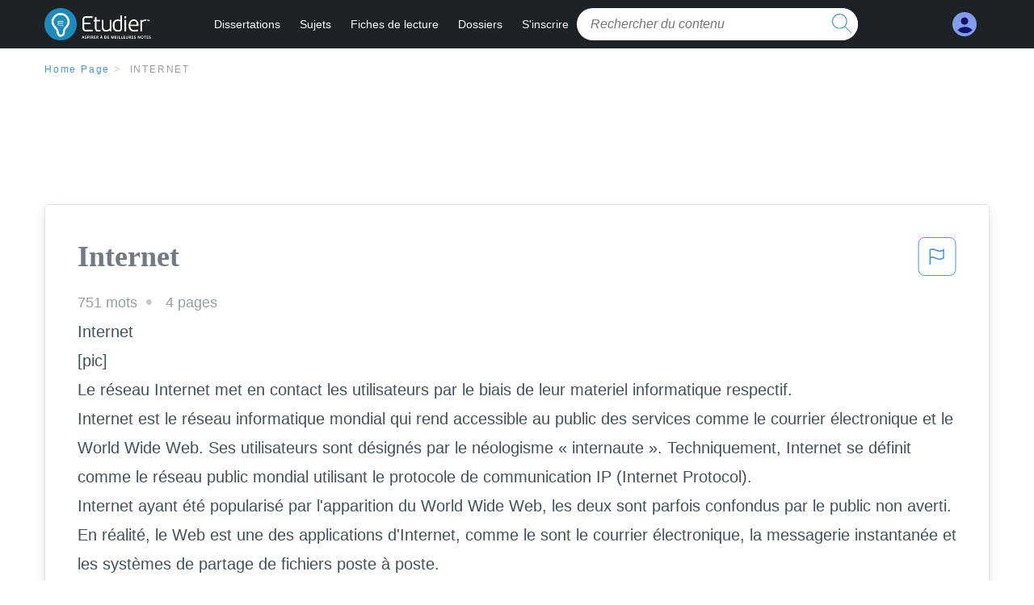

--- FILE ---
content_type: text/html; charset=UTF-8
request_url: https://www.etudier.com/dissertations/Internet/607204.html
body_size: 2409
content:
<!DOCTYPE html>
<html lang="en">
<head>
    <meta charset="utf-8">
    <meta name="viewport" content="width=device-width, initial-scale=1">
    <title></title>
    <style>
        body {
            font-family: "Arial";
        }
    </style>
    <script type="text/javascript">
    window.awsWafCookieDomainList = ['monografias.com','cram.com','studymode.com','buenastareas.com','trabalhosfeitos.com','etudier.com','studentbrands.com','ipl.org','123helpme.com','termpaperwarehouse.com'];
    window.gokuProps = {
"key":"AQIDAHjcYu/GjX+QlghicBgQ/7bFaQZ+m5FKCMDnO+vTbNg96AGMf6bGuw9mDE9eyBCEMKniAAAAfjB8BgkqhkiG9w0BBwagbzBtAgEAMGgGCSqGSIb3DQEHATAeBglghkgBZQMEAS4wEQQMmnnQ9WfkpQc3fug0AgEQgDsAQF9NEt2/jo5Sc2Lxq/TmfDUwU2A472D8EU2hY1A6vahKX/mrrKco8Mbrl6Xbf4iRd1Ek87aXuadEDg==",
          "iv":"D549cwE4QQAABOL3",
          "context":"MiMcQuFx1cYjK+VXGB/EpHIRGfZ2UPYpvUdDbPalyUwXOy8WHJNJI4xoQ0BiS4J61CEWM8sTRDLsTUTcTxu0PAqejRmKmAZPfTDrJLqoVDzR25GRcTvh0udMogJirHx2nKFR3WovS2COIzN67Ezw0ELc96hJa3Ovud4R7IKCHQ1Mns9CcE4LVQ9W4hNhctkv/6++pqpu5bd0J6CbunbtsD++8NjGFkMQT1gmhacyuaeVsZUoAGja0xE3lVVUe37GdASLEZEoRX68GLtX7ZZdDAqrF42HSI+2YnNGeb1v96+/HkPAbQ5sPvJlKJYcF/aJONdNaAOCrLpDEUYDQeTkVtZFB/Nu+3sE0I1YY3nTdwoKag52PExdYgBlG/0jqxeCm+yQ2oCWJTrtweTdf5F3Inv4zp/MWVQSBZjlTofEenZNxoMg2eXSafmXABRF7j9gcztETiyRxBMGcY71pw67xK2grK5+JkjHyA7UA4/LpvejvAAloH+N7chIZscQO7HsHU0uFbfak36qNXNDgkS6jf0PBzSWDVGy7VAm7QTQ8kALFoj/sSAHbOSSnes1ddllQ924TAwf6/AW/TmVX55OuaEva+6tNIC8TNGO1ugRcGgKO1duT+25k0FC05zQfPxCu+wfxkj63Jec8SnPaa8EWYKu26i/hSO8cMvXfXuX0BTRKPf7TXX98I8zu7z66aUDGJiPX7wgyx/2p/+PLc4jXYzQTV6Pnt6q5GBEk5jjmp5Ho7XZsisYb0LrjO3HyDOndPvceROVqayBB8aGnIyOWhWEkdahWp8if3PGmQ=="
};
    </script>
    <script src="https://ab840a5abf4d.9b6e7044.us-east-2.token.awswaf.com/ab840a5abf4d/b0f70ab89207/ac06135f9ed1/challenge.js"></script>
</head>
<body>
    <div id="challenge-container"></div>
    <script type="text/javascript">
        AwsWafIntegration.saveReferrer();
        AwsWafIntegration.checkForceRefresh().then((forceRefresh) => {
            if (forceRefresh) {
                AwsWafIntegration.forceRefreshToken().then(() => {
                    window.location.reload(true);
                });
            } else {
                AwsWafIntegration.getToken().then(() => {
                    window.location.reload(true);
                });
            }
        });
    </script>
    <noscript>
        <h1>JavaScript is disabled</h1>
        In order to continue, we need to verify that you're not a robot.
        This requires JavaScript. Enable JavaScript and then reload the page.
    </noscript>
</body>
</html>

--- FILE ---
content_type: text/html; charset=utf-8
request_url: https://www.etudier.com/dissertations/Internet/607204.html
body_size: 11985
content:
<!DOCTYPE html>
<html lang="fr">

<head>
    <!--onetrust-->
    <script type="text/javascript" src="https://cdn.cookielaw.org/consent/93697458-37c8-473a-a18f-3cfb3c35142b/OtAutoBlock.js" ></script>
    <!--end onetrust-->    <style>@media screen and (max-width:39.9375em){#essay_ad_top{height:50px;min-width:300px;max-width:320px;overflow:hidden;margin:auto auto 2rem}#essay_ad_related{height:250px;width:300px;margin:auto}.section--footer{padding-bottom:60px!important}}@media screen and (min-width:40em){#essay_ad_related,#essay_ad_top{min-width:728px;max-width:970px;margin:auto}#essay_ad_top{height:90px;overflow:hidden;margin-bottom:2rem}#essay_ad_related{min-height:90px;max-height:250px}.section--footer{padding-bottom:100px!important}}.essay-heading-title{display:flex;justify-content: space-between;}.btn-content-flagging{color:#419ad9;cursor: pointer;}</style>
    <!--global head tags-->
    <!--css:SYNC-->
    <link href="//beckett.etudier.com/1.17/css/etudier.fonts.1.17.203.min.css" media="screen"  rel="stylesheet" type="text/css" >
    
    
    <!--webfont-->
    <script data-ot-ignore>var WebFontConfig = { google: { families: ['Open+Sans',] } };</script>
    <script data-ot-ignore src="//ajax.googleapis.com/ajax/libs/webfont/1.6.16/webfont.js" async></script>
    <noscript><link rel="preconnect" href="//fonts.googleapis.com/css?family=Open+Sans"></noscript>
    <!--route specific sync tags-->
    <script>
        window.dataLayer = window.dataLayer || [];
        var gtmEnv = 'true' ? 'production' : 'development';
        dataLayer.push({"environment": gtmEnv});
        dataLayer.push({"version":"2.1.134"});
    </script>
    
    <!-- Google Tag Manager -->
    <script>(function(w,d,s,l,i){w[l]=w[l]||[];w[l].push({'gtm.start':
    new Date().getTime(),event:'gtm.js'});var f=d.getElementsByTagName(s)[0],
    j=d.createElement(s),dl=l!='dataLayer'?'&l='+l:'';j.setAttributeNode(d.createAttribute('data-ot-ignore'));j.setAttribute('class','optanon-category-C0001');j.async=true;j.src=
    'https://www.googletagmanager.com/gtm.js?id='+i+dl;f.parentNode.insertBefore(j,f);
    })(window,document,'script','dataLayer','GTM-W7CK8X');</script>
    <!-- End Google Tag Manager -->
    <script data-ot-ignore type="text/javascript" src="https://ab840a5abf4d.edge.sdk.awswaf.com/ab840a5abf4d/b0f70ab89207/challenge.compact.js" defer></script>
    <meta charset="utf-8" />
    <meta http-equiv="X-UA-Compatible" content="IE=edge" />
    <meta name="viewport" content="width=device-width, initial-scale=1.0" />
    <title>Internet - 751 Mots | Etudier</title>
    <meta name="description" content="Internet [pic] Le réseau Internet met en contact les utilisateurs par le biais de leur materiel informatique respectif. Internet est le réseau informatique...">
    <meta name="HandheldFriendly" content="True" />
    <link rel="canonical" href="https://www.etudier.com/dissertations/Internet/607204.html" />
</head>

<body>

    <!-- Google Tag Manager (noscript) -->
    <noscript><iframe src="https://www.googletagmanager.com/ns.html?id=GTM-W7CK8X"
    height="0" width="0" style="display:none;visibility:hidden"></iframe></noscript>
    <!-- End Google Tag Manager (noscript) -->    
    <script>
        window.addEventListener('DOMContentLoaded', (event) => {
            const isSignedIn = window.localStorage.getItem('splat.aToken');
            if (isSignedIn) {
                document.getElementById('dashboard-link').style.removeProperty('display');
            } else {
                document.getElementById('subscribe-link').style.removeProperty('display');
            }
        });
    </script>
    <header class="header-splat stickyheader fixed-top">
      <div class="row">
          <div class="columns hide-for-medium-only small-1 medium-0 large-2 header-splat__columns">
              <a href="/" class="show-for-large display-block full-height header-logo" style="top: 0px;">
                  <div class="header-splat__logo-container"></div>
              </a>
          </div>
          <div class="columns small-4 medium-4 header-splat__columns hide-for-large-up ">
              <div class="full-height" style="position: relative;left: 4px;top: -3px;">
                  <a href="/">
                      <div class="header-splat__logo-container"></div>
                  </a>
              </div>
          </div>
          <div class="columns small-5 medium-7 large-9 header-splat__search-box-container">
              <div class="header-navigation">
                  <nav>
                      <div class="nav-mobile">
                        <a id="nav-toggle" role="button" aria-label="Hamburger menu" aria-expanded="false" 
                            href="javascript:void(0);" class="bv-popup-parent"
                            data-bv-click="toggleClass('display-none'):'navbar-dropdown';toggleClass('active'):'nav-toggle';toggleAttr('aria-expanded','true','false'):'nav-toggle';"
                        ><span></span></a>
                      </div>
                      <ul id="navbar-dropdown" class="nav-list display-none">
                          <li class="active">
                              <a href="https://www.etudier.com/dissertations/">Dissertations</a>
                          </li>
                          <li>
                              <a href="https://www.etudier.com/sujets/">Sujets</a>
                          </li>
                          <li>
                              <a href="https://www.etudier.com/fiches-de-lecture/">Fiches de lecture</a>
                          </li>
                          <li>
                              <a href="https://www.etudier.com/dossiers/">Dossiers</a>
                          </li>
                          <li id="subscribe-link" style="display:none !important;">
                              <a href="https://www.etudier.com/sign-up">S'inscrire</a>
                          </li>
                      </ul>
                  </nav>
                  <div class="search-box header-splat__search-box header-splat__search-box--low search-box z-index-2 " id="etudier__search-box">
                      <form class="toggle-trigger searchbox-white" action="https://www.etudier.com/search" method="GET">
                          <input type="text" name="query" class="search-box__input--splat-header search-box__input--auto italic" placeholder="Rechercher du contenu" />
                          <button class="search-box__button search-box__button--splat-header" type="submit"  aria-label="search button">
                            <div class="search-box__svg-cont">
                              <img class="search-box__svg search-box__svg-middle" src="//beckett.etudier.com/1.17/images/icons/etudier/magnifying-glass.svg" height="24" width="24" alt="search icon"/>
                            </div>
                          </button>
                      </form>
                  </div>
              </div>
          </div>
          <div class="columns small-2 medium-1 large-1 header-splat__columns">
              <div class="header-splat__columns align-right burger" id="dashboard-link">
                  <a href="https://www.etudier.com/dashboard" rel="nofollow" aria-label="My Account">
                      <div class="full-height vert-align-middle display-inline-block cursor-pointer position-relative">
                          <div class="vert-center"><img width="30" height="30" src="//beckett.etudier.com/1.17/images/icons/user-icon-light-blue-dark-blue.svg" alt="user icon" />
                          </div>
                      </div>
                  </a>
              </div>
          </div>
      </div>
    </header>

    <div class="etu-main-container">
        <script>
    //document-related vars
    window.etudier = window.etudier || {};
    window.etudier.document = window.etudier.document || {};
    window.etudier.document.page_count = 4;
    window.etudier.documentId = '607204';
</script>
<section class="row small-12 columns">
    <nav class="nav-breadcrumbs padding-top-1 padding-bottom-1">
            <a href="/" class="nav-breadcrumbs__item capitalize brand-primary">Home Page</a>
            <a class="nav-breadcrumbs__item">Internet</a>
    </nav>
</section>
<div id="essay_ad_top"></div>
<section class="row columns">
    <article class="">
        <div class="row">
            <div class="columns small-12 position-relative">
                <main>
                    <div class="position-relative paper-body text-xl display-block no-border--small no-box-shadow--small no-padding--small">
                        <div class="essay-heading-title">
                            <h1
                                class="heading-l serif weight-600 text-color-primary margin-0-5 break-word word-break">
                                Internet
                            </h1>
                                
                                <span class="btn-content-flagging" id="content-flagging-btn" role="button">
                                    <svg width="48" height="49" viewBox="0 0 48 49" fill="none" xmlns="http://www.w3.org/2000/svg">
                                        <rect x="1" y="0.5" width="46" height="47.0413" rx="7.5" stroke="currentcolor"/>
                                        <path d="M16.1668 34.0413H14.5V15.2062L14.9167 14.9561C17.667 13.206 20.2506 14.2061 22.7508 15.2062C25.5844 16.3729 28.168 17.373 31.5017 14.9561L32.8351 14.0394V26.1239L32.5018 26.3739C28.418 29.3742 25.0844 28.0408 22.0841 26.7906C19.9172 25.9572 18.0837 25.2071 16.1668 26.1239V34.0413ZM18.0837 24.0404C19.6672 24.0404 21.2507 24.6238 22.7508 25.2905C25.4177 26.3739 28.0013 27.374 31.1683 25.2905V17.2064C27.668 19.0399 24.751 17.8731 22.0841 16.7897C19.9172 15.9562 18.0837 15.2062 16.1668 16.1229V24.2904C16.8336 24.1237 17.417 24.0404 18.0837 24.0404Z" fill="currentcolor"/>
                                    </svg>
                                </span>
                                <script type="text/javascript" defer src="/etu/js/contentFlagging.min.js?v=2.1.134"></script>
                                <div class="content-flagging-modal sb-modal" id="content-flagging-reason-modal" style="display:none">
                                    <div class="sb-modal-dialog small-11 large-4">
                                        <div class="sb-modal-content">
                                            <div class="sb-modal-header">
                                                <div class="row small-12">
                                                    <h2 class="columns small-10 sb-modal-title">Signaler ce document</h2>
                                                    <div class="columns small-2">
                                                        <span class="sb-close">&times;</span>
                                                    </div>            
                                                </div>         
                                            </div>
                                            <div class="sb-modal-body">
                                                <h3 class="heading-s">Veuillez choisir une raison</h3>
                                                <div class="content-flagging-reasons">
                                                    <div class="content-flagging-reason">
                                                        <input type="radio" name="reportreason" value="copyright-other-ip-infringement" id="copyright"/>
                                                        <label for="copyright">
                                                            <div>Droits d&#x27;auteur et autres atteintes à la propriété intellectuelle</div>
                                                            <div class="sub-label">Par exemple, violation des droits d&#x27;auteur</div>
                                                        </label>
                                                    </div>
                                
                                                    <div class="content-flagging-reason">
                                                        <input type="radio" name="reportreason" value="privacy-violations" id="privacyViolations"/>
                                                        <label for="privacyViolations">
                                                            <div>Violations de la vie privée</div>
                                                            <div class="sub-label">Par exemple, la divulgation non autorisée de données à caractère personnel</div>
                                                        </label>
                                                    </div>
                                
                                
                                                    <div class="content-flagging-reason">
                                                        <input type="radio" name="reportreason" value="" id="inappropriateContent"/>
                                                        <label for="inappropriateContent">
                                                            <div>Contenu inapproprié</div>
                                                            <div class="sub-label">Par exemple, contenu à caractère terroriste, protection des mineurs, etc.</div>
                                                        </label>
                                                    </div>
                                                </div>
                                                
                                                <div class="content-flagging-cta">
                                                <button class="cancel-cta" >Annuler</button>
                                                <button
                                                    class="next-cta button--disabled"
                                                    disabled
                                                >Suivant</button>
                                                </div>
                                            </div>
                                        </div>
                                    </div>
                                </div>
                                <div class="content-flagging-modal sb-modal" id="content-flagging-confirmation-modal" style="display:none">
                                    <div class="sb-modal-dialog small-11 large-4">
                                        <div class="sb-modal-content">
                                            <div class="sb-modal-header">
                                                <div class="row small-12">
                                                    <h2 class="columns small-10 sb-modal-title">Vous serez redirigé</h2>
                                                    <div class="columns small-2">
                                                        <span class="sb-close">&times;</span>
                                                    </div>            
                                                </div>         
                                            </div>
                                            <div class="sb-modal-body">
                                                <div class="content-flagging-confirmation-txt">
                                                    Lorsque vous cliquez sur &quot;continuer&quot;, vous serez redirigé vers notre formulaire de rapport pour soumettre une demande de retrait
                                                </div>
                                                <div class="content-flagging-cta">
                                                <button class="cancel-cta">Annuler</button>
                                                <button class="next-cta">Continuer</button>
                                                </div>
                                            </div>
                                        </div>
                                    </div>
                                </div>                        </div>
                        <div class="essay-details no-margin--bottom">
                                <span class="essay-details__item">751 <span>mots</span></span>
                                <span class="essay-details__item">4 pages</span>
                        </div>
                        <div class="paper-body__gradient paper-body__gradient--bottom paper-body__gradient--bottom-abs"></div>
                        <div class="center paper-body__cta paper-body__cta-no-bg">
                            <a
                              class="button button--large-height button--squarish"
                              href="/document/607204"
                              rel="nofollow">
                                  Montre plus
                            </a>
                        </div>
                                    <span class="document__preview">Internet<br />
[pic]<br />
Le réseau Internet met en contact les utilisateurs par le biais de leur materiel informatique respectif.<br />
Internet est le réseau informatique mondial qui rend accessible au public des services comme le courrier électronique et le World Wide Web. Ses utilisateurs sont désignés par le néologisme « internaute ». Techniquement, Internet se définit comme le réseau public mondial utilisant le protocole de communication IP (Internet Protocol).<br />
Internet ayant été popularisé par l'apparition du World Wide Web, les deux sont parfois confondus par le public non averti. En réalité, le Web est une des applications d'Internet, comme le sont le courrier électronique, la messagerie instantanée et les systèmes de partage de fichiers poste à poste.<br />
Par ailleurs, du point de vue de la confidentialité des communications, il importe de distinguer Internet des intranets, les réseaux privés au sein des entreprises, administrations, etc., et des extranets, interconnexions d'intranets pouvant emprunter Internet.<br />
<br />
Utilisations d'internet<br />
<br />
Parmi les premières utilisations d'Internet, on trouve : • le courrier électronique (développé durant les années 1960 et 1970) ;<br />
<br />
 • la commande d'ordinateur à distance (TELNET, développé à partir de 1969, RFC 15) • les forums de discussion Usenet (inventé en 1979) ;<br />
<br />
 • le transfert de fichiers par File Transfer Protocol (FTP), RFC 765, juin 1980.<br />
L'apparition du World Wide Web au début des années 1990 marque le tournant grand public d'Internet. Le Web est particulièrement utilisé pour : • diffuser des informations sur un site Web ;<br />
<br />
 • rechercher des informations dans un annuaire Web ou avec un moteur de recherche ;<br />
<br />
 • faire du commerce en ligne.<br />
<br />
Le courrier électronique est un service Internet permettant aux utilisateurs d'échanger des messages par le biais d'ordinateurs-serveurs agissant comme boîtes postales, n'importe où dans le monde.<br />
[pic]Ce service est utilisé par des personnes à domicile, dans des</span>
                                    <br/>
                    </div>
                </main>
            </div>
        </div>
    </article>
</section>
<section class="row ">
    <div class="columns position-relative
        large-12">
        <div id="essay_ad_related"></div>
        <div>
            <h2
                class="heading-m heading-s padding-top-1 margin-2 weight-400 light-gray center uppercase">
                    en relation
            </h2>
        </div>
        <section class="">
            <ul class="unstyled">
                <li>
                    <div class="card card--box-shadow no-border--small no-box-shadow--small no-padding--small">
                        <a class="card__title " href="/dissertations/Internet/147502.html">
                            <h6
                                class=" text-color-secondary serif heading-m break-word word-break">Internet
                            </h6>
                        </a>
                        <span class="card__caption card__caption weight-300 mid-gray text-s">1785 mots | 8 pages</span>
                        <div class="card__content-footer-container ">
                            <p class="card__content text-s break-word word-break">RESUME D’HISTOIRE – L’EXPANSION DE L’OCCIDENT
 économie	| Crise deL’Occident	| 	|
 	| 	| 	|

Du XIè au XIIIème siècle l’augmentation de la population d’Occident entraîne une demande accrue de draps, les draps sont principalement fabriqués dans les villes de la Flandre, puis vendus dans toute l’Europe. Le commerce du drap contribue à l’essor économique de l’Occident. 
Du XIè au XIVè siècle l’Occident connait une période paix. Les productions agricoles et artisanales doivent satisfaire aux besoins de cette population qui augmente. Les routes terrestres et maritimes deviennent plus sûres.&hellip;.</p>
                            <div class="row card__footer-links ">
                                <div class="columns">
                                    <a class="card__footer  text-xs" href="/dissertations/Internet/147502.html">
                                    <span class="text-color-secondary weight-500">
                                        montre plus
                                    </span>
                                    </a>
                                </div>
                            </div>
                        </div>
                    </div>
                </li>
                <li>
                    <div class="card card--box-shadow no-border--small no-box-shadow--small no-padding--small">
                        <a class="card__title " href="/dissertations/Internet-Bienfait-Ou-Danger-Pour-La/34959.html">
                            <h6
                                class=" text-color-secondary serif heading-m break-word word-break">Internet bienfait ou danger pour la democratie
                            </h6>
                        </a>
                        <span class="card__caption card__caption weight-300 mid-gray text-s">1270 mots | 6 pages</span>
                        <div class="card__content-footer-container ">
                            <p class="card__content text-s break-word word-break">Apparu comme nous le connaissons aujourd’hui, au début des années 1980, Internet est un formidable outil de communication mondial relativement récent. 

	Il s’agit d’un réseau de télécommunication international utilisant le même protocole et permettant principalement de support à la transmission de pages web, de courriels et de fichiers. 
	Ce moyen de communication fait partie intégrante de la vie des citoyens de pays développés et son champ d’application ne cesse de croître. Comme toutes les inventions, qui plus est à caractère planétaire, celle-ci peut être détournée de son but premier, pour servir les desseins subversifs de personnes souhaitant renverser l’ordre social ou politique. 

	Nous positionnant sous un régime démocratique, nous développerons dans un premier temps quels sont les dangers liés à l’utilisation du réseau puis ceux émanant des acteurs de la toile enfin dans un second temps, nous détaillerons les bienfaits de cet outil de communication et d’information à l’échelle de l’individu puis du citoyen.&hellip;.</p>
                            <div class="row card__footer-links ">
                                <div class="columns">
                                    <a class="card__footer  text-xs" href="/dissertations/Internet-Bienfait-Ou-Danger-Pour-La/34959.html">
                                    <span class="text-color-secondary weight-500">
                                        montre plus
                                    </span>
                                    </a>
                                </div>
                            </div>
                        </div>
                    </div>
                </li>
                <li>
                    <div class="card card--box-shadow no-border--small no-box-shadow--small no-padding--small">
                        <a class="card__title " href="/dissertations/Internet/609615.html">
                            <h6
                                class=" text-color-secondary serif heading-m break-word word-break">Internet
                            </h6>
                        </a>
                        <span class="card__caption card__caption weight-300 mid-gray text-s">10833 mots | 44 pages</span>
                        <div class="card__content-footer-container ">
                            <p class="card__content text-s break-word word-break">FJU’l à ruesseforP ,TEDNAURB ecnarF-eiraM : AED noitamrof ed elbasnopseR elbonerG FMPU secneréfnoC ed ertîaM ,RITAHKLEB enidderuoN : egats ud elbasnopseR

.0002 erbmetpeS 02 eL ,elbonerG à ecnanetuoS

RSL eriotarobal ua ,ELEDA epiuqé’l snad érapérp AED

ODRALLAG htebziL .aM 

sleicigol sédécorp sed noitasilédom al ruop stnasopmoc ed esab à ehcorppa enU

Remerciements. 

 Je tiens à remercier tout particulièrement :

Jacky Estublier, responsable de l’équipe ADELE, Directeur CNRS, pour m’avoir accueilli dans son équipe. Noureddine Belkhatir, Maître de Conférences UPMF pour son encadrement, ses nombreux conseils et son soutien.&hellip;.</p>
                            <div class="row card__footer-links ">
                                <div class="columns">
                                    <a class="card__footer  text-xs" href="/dissertations/Internet/609615.html">
                                    <span class="text-color-secondary weight-500">
                                        montre plus
                                    </span>
                                    </a>
                                </div>
                            </div>
                        </div>
                    </div>
                </li>
                <li>
                    <div class="card card--box-shadow no-border--small no-box-shadow--small no-padding--small">
                        <a class="card__title " href="/dissertations/Question-Sur-Internet/460696.html">
                            <h6
                                class=" text-color-secondary serif heading-m break-word word-break">Question sur internet
                            </h6>
                        </a>
                        <span class="card__caption card__caption weight-300 mid-gray text-s">452 mots | 2 pages</span>
                        <div class="card__content-footer-container ">
                            <p class="card__content text-s break-word word-break">Rép. : C'est donc un réseau de réseaux, sans centre névralgique, composé de millions de réseaux aussi bien publics, privés, universitaires, commerciaux et gouvernementaux. Internet transporte un large spectre d'information et permet l'élaboration d'applications et de services variés comme le courrier électronique, la messagerie instantanée et le World Wide Web.      
   Qu’est-ce le World Wide Web?&hellip;.</p>
                            <div class="row card__footer-links ">
                                <div class="columns">
                                    <a class="card__footer  text-xs" href="/dissertations/Question-Sur-Internet/460696.html">
                                    <span class="text-color-secondary weight-500">
                                        montre plus
                                    </span>
                                    </a>
                                </div>
                            </div>
                        </div>
                    </div>
                </li>
                <li>
                    <div class="card card--box-shadow no-border--small no-box-shadow--small no-padding--small">
                        <a class="card__title " href="/dissertations/Internet-Intranet-Extranet/44222419.html">
                            <h6
                                class=" text-color-secondary serif heading-m break-word word-break">Internet Intranet Extranet
                            </h6>
                        </a>
                        <span class="card__caption card__caption weight-300 mid-gray text-s">1640 mots | 7 pages</span>
                        <div class="card__content-footer-container ">
                            <p class="card__content text-s break-word word-break">Internet est issu du réseau Arpanet, créé aux États-Unis en 1969 sous l'impulsion de la D.A.R.P.A. (Defense Advanced Research Projects Agency). Arpanet avait un double objectif : d'une part, échanger des informations entre universités et militaires, et, d'autre part, expérimenter les techniques de transmission de données découpées en paquets. Le réseau et la recherche sur les protocoles de communication ont connu un essor important, grâce aux larges subventions de l'agence gouvernementale américaine. 
 Au milieu des années 1970, d'autres types de réseaux émergent, en particulier les réseaux locaux d'entreprise.&hellip;.</p>
                            <div class="row card__footer-links ">
                                <div class="columns">
                                    <a class="card__footer  text-xs" href="/dissertations/Internet-Intranet-Extranet/44222419.html">
                                    <span class="text-color-secondary weight-500">
                                        montre plus
                                    </span>
                                    </a>
                                </div>
                            </div>
                        </div>
                    </div>
                </li>
                <li>
                    <div class="card card--box-shadow no-border--small no-box-shadow--small no-padding--small">
                        <a class="card__title " href="/dissertations/l-Economie/46664625.html">
                            <h6
                                class=" text-color-secondary serif heading-m break-word word-break">l economie
                            </h6>
                        </a>
                        <span class="card__caption card__caption weight-300 mid-gray text-s">2229 mots | 9 pages</span>
                        <div class="card__content-footer-container ">
                            <p class="card__content text-s break-word word-break">Le World Wide Web n'est pourtant que l'une des applications d'Internet. 

Face à une avancée technologique rapide Auchan a dû s’adapter à de nouvelle habitude de consommation. Les salariés consacrent désormais 22 minutes en moyenne à la coupure de midi, contre plus d'une heure et demie il y a vingt ans. Cette constatation n’est pas seul on remarque que beaucoup&hellip;.</p>
                            <div class="row card__footer-links ">
                                <div class="columns">
                                    <a class="card__footer  text-xs" href="/dissertations/l-Economie/46664625.html">
                                    <span class="text-color-secondary weight-500">
                                        montre plus
                                    </span>
                                    </a>
                                </div>
                            </div>
                        </div>
                    </div>
                </li>
                <li>
                    <div class="card card--box-shadow no-border--small no-box-shadow--small no-padding--small">
                        <a class="card__title " href="/dissertations/Internet-Et-l&#x27;Economie/75341.html">
                            <h6
                                class=" text-color-secondary serif heading-m break-word word-break">Internet et l&#x27;economie
                            </h6>
                        </a>
                        <span class="card__caption card__caption weight-300 mid-gray text-s">4018 mots | 17 pages</span>
                        <div class="card__content-footer-container ">
                            <p class="card__content text-s break-word word-break">Les premiers travaux sur les réseaux informatiques datent d’il y a environ 40 ans. Internet s'est imposé grâce à des principes fondateurs simples, notamment dans le domaine de l'architecture, de l'adressage et des protocoles. Cette simplicité et l'utilisation de protocoles ouverts et neutres ont abouti à la mise en place très rapide d'un réseau global permettant de transférer l'information sous toutes ses formes, presqu'en tout lieu, quasi instantanément et à un coût accessible à un très grand nombre d'utilisateurs. Ils ont aussi permis à l’Internet de faire face à une croissance accélérée ainsi que de s'adapter à l’avènement de nouvelles technologies et à l'explosion des nouveaux services.&hellip;.</p>
                            <div class="row card__footer-links ">
                                <div class="columns">
                                    <a class="card__footer  text-xs" href="/dissertations/Internet-Et-l&#x27;Economie/75341.html">
                                    <span class="text-color-secondary weight-500">
                                        montre plus
                                    </span>
                                    </a>
                                </div>
                            </div>
                        </div>
                    </div>
                </li>
                <li>
                    <div class="card card--box-shadow no-border--small no-box-shadow--small no-padding--small">
                        <a class="card__title " href="/dissertations/Internet-Intranet-Extranet/44222014.html">
                            <h6
                                class=" text-color-secondary serif heading-m break-word word-break">Internet Intranet Extranet
                            </h6>
                        </a>
                        <span class="card__caption card__caption weight-300 mid-gray text-s">1640 mots | 7 pages</span>
                        <div class="card__content-footer-container ">
                            <p class="card__content text-s break-word word-break">L’internet est le réseau mondial que tout le monde connait. 
Qu'est-ce-qu'Internet ? 
Internet est un système d'interconnexion de machines qui constitue un réseau informatique mondial, utilisant un ensemble standardisé de protocoles de transfert de données. C'est un réseau de réseaux, sans centre névralgique, composé de millions de réseaux aussi bien publics que privés, universitaires, commerciaux et gouvernementaux.  







Histoire d’Internet :&hellip;.</p>
                            <div class="row card__footer-links ">
                                <div class="columns">
                                    <a class="card__footer  text-xs" href="/dissertations/Internet-Intranet-Extranet/44222014.html">
                                    <span class="text-color-secondary weight-500">
                                        montre plus
                                    </span>
                                    </a>
                                </div>
                            </div>
                        </div>
                    </div>
                </li>
                <li>
                    <div class="card card--box-shadow no-border--small no-box-shadow--small no-padding--small">
                        <a class="card__title " href="/dissertations/Le-Réseau-Internet/575822.html">
                            <h6
                                class=" text-color-secondary serif heading-m break-word word-break">Le réseau internet
                            </h6>
                        </a>
                        <span class="card__caption card__caption weight-300 mid-gray text-s">2502 mots | 11 pages</span>
                        <div class="card__content-footer-container ">
                            <p class="card__content text-s break-word word-break">Internet ayant été popularisé par l'apparition du World Wide Web, les deux sont parfois confondus par le public non averti. Le World Wide Web n'est pourtant que l'une des applications d'Internet. 
  L’accès à Internet peut être obtenu par un fournisseur d’accès à Internet via divers moyens de communication électronique : soit filaire (réseau téléphonique commuté (bas débit), ADSL, fibre optique), soit sans fil (Wi Max, par satellite, 4G+).&hellip;.</p>
                            <div class="row card__footer-links ">
                                <div class="columns">
                                    <a class="card__footer  text-xs" href="/dissertations/Le-Réseau-Internet/575822.html">
                                    <span class="text-color-secondary weight-500">
                                        montre plus
                                    </span>
                                    </a>
                                </div>
                            </div>
                        </div>
                    </div>
                </li>
                <li>
                    <div class="card card--box-shadow no-border--small no-box-shadow--small no-padding--small">
                        <a class="card__title " href="/dissertations/Réseaux-Et-Internet-Danger-d&#x27;Internet/334914.html">
                            <h6
                                class=" text-color-secondary serif heading-m break-word word-break">Réseaux et internet danger d&#x27;internet
                            </h6>
                        </a>
                        <span class="card__caption card__caption weight-300 mid-gray text-s">2458 mots | 10 pages</span>
                        <div class="card__content-footer-container ">
                            <p class="card__content text-s break-word word-break">Internet est un réseau informatique mondial qui rend accessibles au public des services comme le courrier électronique et le World Wide Web.  Les utilisateurs de l’internet sont désignés par « internaute ».  Techniquement, Internet se définit comme le réseau public mondial utilisant le protocole de communication IP

2011

Topologie d’un réseau

Réseau en bus Réseau en étoile&hellip;.</p>
                            <div class="row card__footer-links ">
                                <div class="columns">
                                    <a class="card__footer  text-xs" href="/dissertations/Réseaux-Et-Internet-Danger-d&#x27;Internet/334914.html">
                                    <span class="text-color-secondary weight-500">
                                        montre plus
                                    </span>
                                    </a>
                                </div>
                            </div>
                        </div>
                    </div>
                </li>
                <li>
                    <div class="card card--box-shadow no-border--small no-box-shadow--small no-padding--small">
                        <a class="card__title " href="/dissertations/Internet-Maîtrise-Ou-Dépendance/462709.html">
                            <h6
                                class=" text-color-secondary serif heading-m break-word word-break">Internet : maîtrise ou dépendance ?
                            </h6>
                        </a>
                        <span class="card__caption card__caption weight-300 mid-gray text-s">611 mots | 3 pages</span>
                        <div class="card__content-footer-container ">
                            <p class="card__content text-s break-word word-break">Notre rapport au monde a grandement évolué depuis quelques décennies. 
Notamment grâce au développement des réseaux de transport(infrastructures autoroutières, avion, etc.), des satellites, 

Comme souvent, le progrès technique nous interroge. Il questionne toujours l'homme soucieux de constater un jour sa liberté égratignée. 
Alors ? Maîtrise ou dépendance à l'égard de ces nouveaux outils ?&hellip;.</p>
                            <div class="row card__footer-links ">
                                <div class="columns">
                                    <a class="card__footer  text-xs" href="/dissertations/Internet-Maîtrise-Ou-Dépendance/462709.html">
                                    <span class="text-color-secondary weight-500">
                                        montre plus
                                    </span>
                                    </a>
                                </div>
                            </div>
                        </div>
                    </div>
                </li>
                <li>
                    <div class="card card--box-shadow no-border--small no-box-shadow--small no-padding--small">
                        <a class="card__title " href="/dissertations/Design-Web/83501.html">
                            <h6
                                class=" text-color-secondary serif heading-m break-word word-break">Design web
                            </h6>
                        </a>
                        <span class="card__caption card__caption weight-300 mid-gray text-s">2761 mots | 12 pages</span>
                        <div class="card__content-footer-container ">
                            <p class="card__content text-s break-word word-break">est un réseau informatique à l'échelle du monde, reposant sur le protocole de communication IP (Internet Protocol), et qui rend accessible au public des services comme le courrier électronique et le web. Ses utilisateurs sont désignés par le néologisme internaute. Internet ayant été popularisé par l'apparition du web (www étant l'abréviation de World Wide Web, littéralement la Toile Mondiale), les deux sont parfois confondus par le public non averti. En réalité, le web est une des applications d'Internet, comme le sont le courrier électronique, la messagerie instantanée ou les systèmes de partage de fichiers poste à poste. Par ailleurs, du point de vue de la confidentialité des communications, il importe de distinguer l'Internet (accès mondial) de l'extranet, réseau d'interconnexion avec les partenaires d'une entreprise (voir : entreprise étendue), et l'intranet, qui est un réseau interne à une&hellip;.</p>
                            <div class="row card__footer-links ">
                                <div class="columns">
                                    <a class="card__footer  text-xs" href="/dissertations/Design-Web/83501.html">
                                    <span class="text-color-secondary weight-500">
                                        montre plus
                                    </span>
                                    </a>
                                </div>
                            </div>
                        </div>
                    </div>
                </li>
                <li>
                    <div class="card card--box-shadow no-border--small no-box-shadow--small no-padding--small">
                        <a class="card__title " href="/dissertations/Dissertaitions/320741.html">
                            <h6
                                class=" text-color-secondary serif heading-m break-word word-break">Dissertaitions
                            </h6>
                        </a>
                        <span class="card__caption card__caption weight-300 mid-gray text-s">444 mots | 2 pages</span>
                        <div class="card__content-footer-container ">
                            <p class="card__content text-s break-word word-break">Image : Est statique. Mais elle est mise en scène dans un univers particulier : séduisant, extraordianire.. Le but est de faire mémoriser le nom du produit oui de la marque et l'avantage présenté. 
Logo :  Image statique composée d'un assemblage d'éléments graphiques déstinées à identifier une organisation et à véhiculer son image et ses valeurs. 
Slogan : Texte bref et symbolique, facil à retenir, que la cible doit mémoriser et qui résume le principal argument et attire l'attention.&hellip;.</p>
                            <div class="row card__footer-links ">
                                <div class="columns">
                                    <a class="card__footer  text-xs" href="/dissertations/Dissertaitions/320741.html">
                                    <span class="text-color-secondary weight-500">
                                        montre plus
                                    </span>
                                    </a>
                                </div>
                            </div>
                        </div>
                    </div>
                </li>
                <li>
                    <div class="card card--box-shadow no-border--small no-box-shadow--small no-padding--small">
                        <a class="card__title " href="/dissertations/Internet-Revolution/289336.html">
                            <h6
                                class=" text-color-secondary serif heading-m break-word word-break">Internet revolution!!
                            </h6>
                        </a>
                        <span class="card__caption card__caption weight-300 mid-gray text-s">1811 mots | 8 pages</span>
                        <div class="card__content-footer-container ">
                            <p class="card__content text-s break-word word-break">C'est donc un réseau de réseau, sans centre névralgique, composé de millions de réseaux aussi bien publics, privés, universitaires, commerciaux et gouvernementaux. Internet transporte un large spectre d'information et permet l'élaboration d'applications et de services variés comme le courrier électronique, la messagerie instantanée et le World Wide Web. 
Internet ayant été popularisé par l'apparition du World Wide Web, les deux sont parfois confondus par le public non averti. Le World&hellip;.</p>
                            <div class="row card__footer-links ">
                                <div class="columns">
                                    <a class="card__footer  text-xs" href="/dissertations/Internet-Revolution/289336.html">
                                    <span class="text-color-secondary weight-500">
                                        montre plus
                                    </span>
                                    </a>
                                </div>
                            </div>
                        </div>
                    </div>
                </li>
                <li>
                    <div class="card card--box-shadow no-border--small no-box-shadow--small no-padding--small">
                        <a class="card__title " href="/dissertations/Le-Diplome/43906216.html">
                            <h6
                                class=" text-color-secondary serif heading-m break-word word-break">le diplome
                            </h6>
                        </a>
                        <span class="card__caption card__caption weight-300 mid-gray text-s">1212 mots | 5 pages</span>
                        <div class="card__content-footer-container ">
                            <p class="card__content text-s break-word word-break">C'est donc un réseau deréseaux, sans centre névralgique, composé de millions de réseaux aussi bien publics, privés, universitaires, commerciaux et gouvernementaux. Internet transporte un largespectre d'information et permet l'élaboration d'applications et de services variés commele courrier électronique, la messagerie instantanée et le World Wide Web. Internet ayant été popularisé par l'apparition du World Wide Web, les deux sont parfoisconfondus par le public non averti. Le World&hellip;.</p>
                            <div class="row card__footer-links ">
                                <div class="columns">
                                    <a class="card__footer  text-xs" href="/dissertations/Le-Diplome/43906216.html">
                                    <span class="text-color-secondary weight-500">
                                        montre plus
                                    </span>
                                    </a>
                                </div>
                            </div>
                        </div>
                    </div>
                </li>
            </ul>
        </section>
    </div>
</section>
<a href="/content/access" rel="nofollow"></a>
<script type="application/ld+json">
{
  "@context": "http://schema.org",
  "@type": "BreadcrumbList",
  "itemListElement": [{
    "@type": "ListItem",
    "position": 1,
    "item": {
      "@id": "https://www.etudier.com/",
      "name": "Home Page"
    }
  },{
    "@type": "ListItem",
    "position": 2,
    "item": {
      "@id": "https://www.etudier.com/dissertations/Internet/607204.html",
      "name": "Internet"
    }
  }]
}
</script>
<script type="application/ld+json">
  {
    "@context": "http://schema.org",
    "@type": "Article",
    "mainEntityOfPage": {
      "@type": "WebPage",
      "@id": "https://www.etudier.com/dissertations/Internet/607204.html"
    },
    "headline": "Internet",
    "image": [
      "images/logos/etudier/etudier-logo.png"
     ],
    "datePublished": "2020-04-03T11:07:35.000Z",
    "dateModified": "2020-04-03T11:07:35.000Z",
    "author": {
      "@type": "Organization",
      "name": "Etudier.com"
    },
    "description": "Internet [pic] Le réseau Internet met en contact les utilisateurs par le biais de leur materiel informatique respectif Internet est le réseau informatique"
  }
</script><script>
        
     window.splatconfig = {"PUBLIC_DOCUMENT_ID_PROP":"document_id","PUBLIC_HOME_URL":"https://www.etudier.com","PUBLIC_GOOGLE_RECAPTCHA_SITE_KEY":"6LfXFVoUAAAAAOYOzn3EASh3bIHS2xRajZLXDrGb","PUBLIC_ROUTE_SPA_HANDLER_COPYRIGHT":"react","PUBLIC_SECURE_BASE_URL":"https://www.etudier.com","PUBLIC_ROUTE_SPA_HANDLER_PRIVACY":"react","PUBLIC_FACEBOOK_APP_VERSION":"v12.0","PUBLIC_SUPPORT_EMAIL":"soutien@etudier.com","PUBLIC_ROUTE_SPA_HANDLER_PAYMENT":"react","PUBLIC_EXTERNAL_API_URL":"https://api.etudier.com","PUBLIC_REDIRECT_DASHBOARD_PLANS_TO_PLANS":true,"PUBLIC_ENABLE_TCF_API_2_2":true,"PUBLIC_IS_OFFICIAL_PRODUCTION":true,"PUBLIC_ERRORS_SENTRY_SRC":"//61cf08d51a6e4bfd9e239472a6a5c97a@o133474.ingest.sentry.io/5402023","PUBLIC_SEARCH_LIMIT":"50","PUBLIC_ROUTE_SPA_HANDLER_SIGNUP":"react","PUBLIC_UPLOAD_FEATURE_ENABLED":false,"PUBLIC_SPLAT_API_VERSION":"2","PUBLIC_ROUTE_SPA_HANDLER_AUTHEMAIL":"react","PUBLIC_LANGUAGE_CODE":"fr","PUBLIC_CITATION_TOOL_SLUG":"generateur-bibliographie/","PUBLIC_ROUTE_SPA_HANDLER_TERMS":"react","PUBLIC_SIGNIN_BUTTON_WIDTH":"245px","PUBLIC_UPLOADS_PAGE_HEADING":"Téléchargez un document maintenant pour un accès gratuit!","PUBLIC_SEARCH_ALLOW_LANGUAGE_QUERY":true,"PUBLIC_ROUTE_SPA_HANDLER_SIGNOUT":"react","PUBLIC_GOOGLE_APP_ID":"927833758554-mcooacp8a05q95socf0q72350531glcf.apps.googleusercontent.com","PUBLIC_NG1_TEMPLATE_URL":"https://s3.amazonaws.com/splat-ng1-templates/","PUBLIC_UPLOAD_POPUP_EXPIRY_IN_DAYS":"7","PUBLIC_EXTERNAL_ASSETS_URL":"//beckett.etudier.com/1.17/","PUBLIC_GTM_CONTAINER_ID":"GTM-W7CK8X","PUBLIC_PAYMENT_PAGE_DISCLAIMER_V1":true,"PUBLIC_NON_SECURE_BASE_URL":"http://www.etudier.com","PUBLIC_ALLOWED_LANGUAGES":"fr","PUBLIC_SITE_NAME":"Etudier","PUBLIC_BECKETT_CSS_FONTS_URL":"//beckett.etudier.com/1.17/css/etudier.fonts.1.17.203.min.css","PUBLIC_GOOGLE_SIGNIN_WIDTH":"245","PUBLIC_BECKETT_CSS_ASYNC":true,"PUBLIC_FACEBOOK_APP_ID":"105009142918294","PUBLIC_RECURLY_PUB_KEY":"sjc-CpBC3SrvS7L3Z2kAGq6DBy","PUBLIC_SEARCH_ITEM_LABEL":"Résultats","PUBLIC_EXTERNAL_PRIVACY_TEMPLATE_URL_FR":"https://assets.coursehero.com/privacy-policies/privacy_policy_FR-FR.html","PUBLIC_ONETRUST_KEY":"93697458-37c8-473a-a18f-3cfb3c35142b","PUBLIC_SITE_ID":"13","PUBLIC_ROUTE_SPA_HANDLER_PAYMENTPROCESSING":"react","PUBLIC_SIGNUP_BUTTON_WIDTH":"263px","PUBLIC_DOCUMENT_COUNT_ESTIMATE":"400,000","PUBLIC_CONTENT_FLAGGING_SERVICE":"etudier","PUBLIC_CONTENT_FLAGGING_ENABLED":true,"PUBLIC_HTTPS_ONLY":true,"PUBLIC_DISABLE_RECENTLY_VIEWED":false,"PUBLIC_CONTENT_FLAGGING_ENDPOINT":"https://www.learneo.com/legal/illegal-content-notice","PUBLIC_WEB_FONT":"Open+Sans","PUBLIC_DISABLE_SETTINGS_SOCIAL_ACCOUNTS":true,"PUBLIC_DOMAIN_NAME":"etudier.com","PUBLIC_SEARCH_TEMPLATE":"/search?query=%s","PUBLIC_ROUTE_SPA_HANDLER_SIGNIN":"react","PUBLIC_COOKIE_SIGNED_IN_USERS":true,"PUBLIC_PAYMENTS_PAYPAL_ENABLED":true,"PUBLIC_ERRORS_SENTRY_SEND_UNCAUGHT":true,"PUBLIC_GOOGLE_SIGNUP_WIDTH":"263","PUBLIC_SIGNUP_HEADING":"Devenir membre d'Etudier - c'est GRATUIT","PUBLIC_GA_USER_INFO":true,"PUBLIC_ROUTE_SPA_HANDLER_SUCCESS":"react","PUBLIC_ROUTE_SPA_HANDLER_PLANS":"react","PUBLIC_BECKETT_CSS_URL":"//beckett.etudier.com/1.17/css/etudier.1.17.168.min.css","PUBLIC_VERSION":"5.5.77"};
     
</script> 

    </div>
    
    <footer class="section section--footer no-padding padding-top-1">
        <div class="row">
            <div class="vertical-nav-list">
                <ul class="vertical-nav-list__container">
                    <li class="vertical-nav-list__item display-inline-block--medium margin-right-1 margin-right-1-5--large weight-700 padding-top-1">
                        <a href="https://www.etudier.com/about-us/contact">
                            Contactez-nous
                        </a>
                    </li>
                    <li class="vertical-nav-list__item display-inline-block--medium margin-right-1 margin-right-1-5--large weight-700 padding-top-1">
                        <a href="https://www.etudier.com/generateur-bibliographie/">
                            Générateur de bibliographie
                        </a>
                    </li>
                    <li class="vertical-nav-list__item display-inline-block--medium margin-right-1 margin-right-1-5--large weight-700 padding-top-1">
                        <a href="https://quillbot.com/fr/correcteur-orthographe" target="_blank">
                            Correcteur d'orthographe
                        </a>
                    </li>
                    <li class="vertical-nav-list__item display-inline-block--medium margin-right-1 margin-right-1-5--large weight-700 padding-top-1">
                        <a href="https://www.etudier.com/fiches-de-lecture/">
                            Fiches de lecture
                        </a>
                    </li>
                    <li class="vertical-nav-list__item display-inline-block--medium margin-right-1 margin-right-1-5--large weight-700 padding-top-1">
                        <a href="https://www.learneo.com/legal/copyright-policy?lang=en" target="_blank">
                            Politique de droits d'auteur
                        </a>
                    </li>
                    <li class="vertical-nav-list__item display-inline-block--medium margin-right-1 margin-right-1-5--large weight-700 padding-top-1">
                        <a href="https://www.learneo.com/legal/community-guidelines" target="_blank">
                            Règles de la communauté
                        </a>
                    </li>
                    <li class="vertical-nav-list__item display-inline-block--medium margin-right-1 margin-right-1-5--large weight-700 padding-top-1">
                        <a href="https://www.learneo.com/legal/honor-code" target="_blank">
                            Notre code d'honneur
                        </a>
                    </li>
                    <li class="vertical-nav-list__item display-inline-block--medium margin-right-1 margin-right-1-5--large weight-700 padding-top-1">
                        <a href="https://www.etudier.com/about-us/privacy">
                            Politique de confidentialité
                        </a>
                    </li>
                    <li class="vertical-nav-list__item display-inline-block--medium margin-right-1 margin-right-1-5--large weight-700 padding-top-1">
                        <a href="https://www.etudier.com/about-us/terms">
                            Conditions de service
                        </a>
                    </li>
                    <li class="vertical-nav-list__item display-inline-block--medium margin-right-1 margin-right-1-5--large weight-700 padding-top-1">
                        <a id="ot-sdk-btn" class="ot-sdk-show-settings" style="cursor:pointer;">
                            Ne vendez pas et ne partagez pas mes informations personnelles
                        </a>
                    </li>
                </ul>
            </div>
            <a class="facebook-link" target="_blank" href="https://www.facebook.com/EtudierCom" rel="nofollow">
                <img alt="facebook logo" src="//beckett.etudier.com/1.17/images/logos/social/facebook.svg" loading="lazy" width="25" height="25">
            </a>
            <div class="footer-logo">
                <a href="https://www.etudier.com/">
                    <img alt="Etudier Logo" src="//beckett.etudier.com/1.17/images/logos/etudier/etudier-logo.svg" loading="lazy" width="140" height="40">
                </a>
                <span class="vertical-nav-list__item__anchor text-m mid-gray">
                    &copy; 2026 Etudier.com
                </span>
            </div>
        </div>
    </footer>
    <script type="text/javascript" defer src="//beckett.etudier.com/1.17/js/scripts.1.17.127.min.js"></script>
</body>

</html>


--- FILE ---
content_type: application/javascript
request_url: https://cdn.cookielaw.org/consent/93697458-37c8-473a-a18f-3cfb3c35142b/OtAutoBlock.js
body_size: 79627
content:
(function(){function q(a){var c=[],b=[],e=function(f){for(var g={},h=0;h<u.length;h++){var d=u[h];if(d.Tag===f){g=d;break}var l=void 0,k=d.Tag;var C=(k=-1!==k.indexOf("http:")?k.replace("http:",""):k.replace("https:",""),-1!==(l=k.indexOf("?"))?k.replace(k.substring(l),""):k);if(f&&(-1!==f.indexOf(C)||-1!==d.Tag.indexOf(f))){g=d;break}}return g}(a);return e.CategoryId&&(c=e.CategoryId),e.Vendor&&(b=e.Vendor.split(":")),!e.Tag&&D&&(b=c=function(f){var g=[],h=function(d){var l=document.createElement("a");
return l.href=d,-1!==(d=l.hostname.split(".")).indexOf("www")||2<d.length?d.slice(1).join("."):l.hostname}(f);return g=v.some(function(d){return d===h})?["C0004"]:g}(a)),{categoryIds:c,vsCatIds:b}}function w(a){return!a||!a.length||(a&&window.OptanonActiveGroups?a.every(function(c){return-1!==window.OptanonActiveGroups.indexOf(","+c+",")}):void 0)}function m(a,c){void 0===c&&(c=null);var b=window,e=b.OneTrust&&b.OneTrust.IsVendorServiceEnabled;b=e&&b.OneTrust.IsVendorServiceEnabled();return"Categories"===
r||"All"===r&&e&&!b?w(a):("Vendors"===r||"All"===r&&e&&b)&&w(c)}function n(a){a=a.getAttribute("class")||"";return-1!==a.indexOf("optanon-category")||-1!==a.indexOf("ot-vscat")}function p(a){return a.hasAttribute("data-ot-ignore")}function x(a,c,b){void 0===b&&(b=null);var e=a.join("-"),f=b&&b.join("-"),g=c.getAttribute("class")||"",h="",d=!1;a&&a.length&&-1===g.indexOf("optanon-category-"+e)&&(h=("optanon-category-"+e).trim(),d=!0);b&&b.length&&-1===g.indexOf("ot-vscat-"+f)&&(h+=" "+("ot-vscat-"+
f).trim(),d=!0);d&&c.setAttribute("class",h+" "+g)}function y(a,c,b){void 0===b&&(b=null);var e;a=a.join("-");b=b&&b.join("-");return-1===c.indexOf("optanon-category-"+a)&&(e=("optanon-category-"+a).trim()),-1===c.indexOf("ot-vscat-"+b)&&(e+=" "+("ot-vscat-"+b).trim()),e+" "+c}function z(a){var c,b=q(a.src||"");(b.categoryIds.length||b.vsCatIds.length)&&(x(b.categoryIds,a,b.vsCatIds),m(b.categoryIds,b.vsCatIds)||(a.type="text/plain"),a.addEventListener("beforescriptexecute",c=function(e){"text/plain"===
a.getAttribute("type")&&e.preventDefault();a.removeEventListener("beforescriptexecute",c)}))}function A(a){var c=a.src||"",b=q(c);(b.categoryIds.length||b.vsCatIds.length)&&(x(b.categoryIds,a,b.vsCatIds),m(b.categoryIds,b.vsCatIds)||(a.removeAttribute("src"),a.setAttribute("data-src",c)))}var u=JSON.parse('[{"Tag":"https://sync.targeting.unrulymedia.com/csync/RX-75a8bb0f-9996-458c-aa68-87c71651062d-003","CategoryId":["C0004"],"Vendor":null},{"Tag":"https://pr-bh.ybp.yahoo.com/sync/pubmatic/83305F5A-A5F7-41A7-8629-34FF6287624D","CategoryId":["C0004"],"Vendor":null},{"Tag":"https://dpm.demdex.net/ibs:dpid\x3d23728\x26dpuuid\x3dZeOYfLmqP1QAAGFOAFVszgAA%264492","CategoryId":["C0004"],"Vendor":null},{"Tag":"https://sync.adotmob.com/cookie/smart","CategoryId":["C0004"],"Vendor":null},{"Tag":"https://pr-bh.ybp.yahoo.com/sync/casale/ZeQK0rlQJMMAAGZTADGEYgAAARsAAAIB","CategoryId":["C0004"],"Vendor":null},{"Tag":"https://ssum-sec.casalemedia.com/usermatch","CategoryId":["C0004"],"Vendor":null},{"Tag":"https://dpm.demdex.net/ibs:dpid\x3d348447\x26dpuuid\x3dAU1D-0100-001709450068-T9J3C7ST-Z0FH\x26redir\x3dhttps%3A%2F%2Fids.ad.gt%2Fapi%2Fv1%2Fadb_match%3Fadb%3D%24%7BDD_UUID%7D%26id%3DAU1D-0100-001709450068-T9J3C7ST-Z0FH","CategoryId":["C0004"],"Vendor":null},{"Tag":"https://tr.blismedia.com/v1/api/sync/AdxPixel","CategoryId":["C0004"],"Vendor":null},{"Tag":"https://dpm.demdex.net/ibs:dpid\x3d481\x26dpuuid\x3dLTB044JL-2-BIH9","CategoryId":["C0004"],"Vendor":null},{"Tag":"https://dpm.demdex.net/ibs:dpid\x3d23728\x26dpuuid\x3dZePZYLlQJS0AAD3MADB2QgAA%26643","CategoryId":["C0004"],"Vendor":null},{"Tag":"https://pr-bh.ybp.yahoo.com/sync/rubicon/3rA5NS4hj952JJVnM2gDhw","CategoryId":["C0004"],"Vendor":null},{"Tag":"https://dpm.demdex.net/ibs:dpid\x3d348447\x26dpuuid\x3dAU1D-0100-001709462233-4S4GW1IW-LUUK\x26redir\x3dhttps%3A%2F%2Fids.ad.gt%2Fapi%2Fv1%2Fadb_match%3Fadb%3D%24%7BDD_UUID%7D%26id%3DAU1D-0100-001709462233-4S4GW1IW-LUUK","CategoryId":["C0004"],"Vendor":null},{"Tag":"https://pr-bh.ybp.yahoo.com/sync/casale/ZeL2armqPnYAAG5YAEl50wAAE-gAAAAB","CategoryId":["C0004"],"Vendor":null},{"Tag":"https://dpm.demdex.net/ibs:dpid\x3d481\x26dpuuid\x3dLTA2MSN4-R-92U6","CategoryId":["C0004"],"Vendor":null},{"Tag":"https://dpm.demdex.net/ibs:dpid\x3d348447\x26dpuuid\x3dAU1D-0100-001709352992-0JCBDFAE-J298\x26redir\x3dhttps%3A%2F%2Fids.ad.gt%2Fapi%2Fv1%2Fadb_match%3Fadb%3D%24%7BDD_UUID%7D%26id%3DAU1D-0100-001709352992-0JCBDFAE-J298","CategoryId":["C0004"],"Vendor":null},{"Tag":"https://id5-sync.com/k/264.gif","CategoryId":["C0004"],"Vendor":null},{"Tag":"https://dpm.demdex.net/ibs:dpid\x3d903\x26dpuuid\x3dae73b52a-2c4a-4450-a0f8-d65939a347c4\x26gdpr\x3d1\x26gdpr_consent\[base64].f_wACHwAAAAA\x26redir\x3dhttps%3A%2F%2Fmatch.adsrvr.org%2Ftrack%2Fcmf%2Fgeneric%3Fttd_pid%3Daam","CategoryId":["C0004"],"Vendor":null},{"Tag":"https://pr-bh.ybp.yahoo.com/sync/casale/ZeQMu7mqPpAAADcEAFkHBwAAERQAAAIB","CategoryId":["C0004"],"Vendor":null},{"Tag":"https://dpm.demdex.net/ibs:dpid\x3d348447\x26dpuuid\x3dAU1D-0100-001717465921-SQT8ZCD5-TGD8\x26redir\x3dhttps%3A%2F%2Fids.ad.gt%2Fapi%2Fv1%2Fadb_match%3Fadb%3D%24%7BDD_UUID%7D%26id%3DAU1D-0100-001717465921-SQT8ZCD5-TGD8","CategoryId":["C0004"],"Vendor":null},{"Tag":"https://servedby.flashtalking.com/imp/1/225039","CategoryId":["C0004"],"Vendor":null},{"Tag":"https://pr-bh.ybp.yahoo.com/sync/casale/ZeKp77mqPsoAACtqAESxewAAEWwAAAAB","CategoryId":["C0004"],"Vendor":null},{"Tag":"https://dpm.demdex.net/ibs:dpid\x3d23728\x26dpuuid\x3dZeKw47lQJeMAAHFaACeAYQAA%265118","CategoryId":["C0004"],"Vendor":null},{"Tag":"https://dpm.demdex.net/ibs:dpid\x3d275754\x26dpuuid\x3dAAC3mk7Lx4QAABTNRZEhCA","CategoryId":["C0004"],"Vendor":null},{"Tag":"https://pr-bh.ybp.yahoo.com/sync/pubmatic/1C5C2B22-19A7-4F37-9D68-9F9932430A01","CategoryId":["C0004"],"Vendor":null},{"Tag":"https://dpm.demdex.net/ibs:dpid\x3d481\x26dpuuid\x3dLT9QSI0L-27-J82U","CategoryId":["C0004"],"Vendor":null},{"Tag":"https://www.clarity.ms/s/0.7.26/clarity.js","CategoryId":["C0002","C0003"],"Vendor":null},{"Tag":"https://d.turn.com/r/dd/id/L2NzaWQvMS9jaWQvMTc0ODM4ODY2Ni90LzI/dpuid/ID5-19a5_QS4vTcPuMJF3IX8ONLV9--I-xHBKDowcv1O3A/url/https%3A%2F%2Fid5-sync.com%2Fc%2F525%2F224%2F6%2F3.gif%3Fpuid%3D%24%21%7BTURN_UUID%7D%26gdpr%3D1%26gdpr_consent%[base64].f_wACHwAAAAA\x26gdpr\x3d1\x26gdpr_consent\[base64].f_wACHwAAAAA","CategoryId":["C0004"],"Vendor":null},{"Tag":"https://pr-bh.ybp.yahoo.com/sync/pubmatic/F5CE5ABE-9CBD-4167-AEB1-AC0EE6E1111A","CategoryId":["C0004"],"Vendor":null},{"Tag":"https://s2s.t13.io/setuid","CategoryId":["C0004"],"Vendor":null},{"Tag":"https://sync.targeting.unrulymedia.com/csync/RX-412f79d6-e01f-428e-ab56-360d973c9555-003","CategoryId":["C0004"],"Vendor":null},{"Tag":"https://pr-bh.ybp.yahoo.com/sync/casale/ZePHdLmqPlQAAFRGAFf9kwAAE8YAAAIB","CategoryId":["C0004"],"Vendor":null},{"Tag":"https://dpm.demdex.net/ibs:dpid\x3d348447\x26dpuuid\x3dAU1D-0100-001714871522-GIGBXUEQ-T5PK\x26redir\x3dhttps%3A%2F%2Fids.ad.gt%2Fapi%2Fv1%2Fadb_match%3Fadb%3D%24%7BDD_UUID%7D%26id%3DAU1D-0100-001714871522-GIGBXUEQ-T5PK","CategoryId":["C0004"],"Vendor":null},{"Tag":"https://dpm.demdex.net/ibs:dpid\x3d348447\x26dpuuid\x3dAU1D-0100-001709432265-74VBOD7W-2RWI\x26redir\x3dhttps%3A%2F%2Fids.ad.gt%2Fapi%2Fv1%2Fadb_match%3Fadb%3D%24%7BDD_UUID%7D%26id%3DAU1D-0100-001709432265-74VBOD7W-2RWI","CategoryId":["C0004"],"Vendor":null},{"Tag":"https://dpm.demdex.net/ibs:dpid\x3d23728\x26dpuuid\x3dZeLgQLlQJMIAAGWWACf.rwAA%26282","CategoryId":["C0004"],"Vendor":null},{"Tag":"https://dpm.demdex.net/ibs:dpid\x3d19566\x26dpuuid\x3d05C1B420-4E2D-4EAC-988E-A23B314C111C","CategoryId":["C0004"],"Vendor":null},{"Tag":"https://dpm.demdex.net/ibs:dpid\x3d348447\x26dpuuid\x3dAU1D-0100-001709435202-P19TT24D-OBKW\x26redir\x3dhttps%3A%2F%2Fids.ad.gt%2Fapi%2Fv1%2Fadb_match%3Fadb%3D%24%7BDD_UUID%7D%26id%3DAU1D-0100-001709435202-P19TT24D-OBKW","CategoryId":["C0004"],"Vendor":null},{"Tag":"https://dpm.demdex.net/ibs:dpid\x3d19566\x26dpuuid\x3d217FAA2D-706B-411C-B8A2-985397F88C22","CategoryId":["C0004"],"Vendor":null},{"Tag":"https://d.turn.com/r/dd/id/L2NzaWQvMS9jaWQvMTc0ODM4ODY2Ni90LzI/dpuid/ID5-839b2w5F1CwFupJ8r9r6u7UhSd8iIxxywyLUo-68og/url/https%3A%2F%2Fid5-sync.com%2Fc%2F525%2F224%2F3%2F6.gif%3Fpuid%3D%24%21%7BTURN_UUID%7D%26gdpr%3D1%26gdpr_consent%[base64].f_wACHwAAAAA\x26gdpr\x3d1\x26gdpr_consent\[base64].f_wACHwAAAAA","CategoryId":["C0004"],"Vendor":null},{"Tag":"https://pr-bh.ybp.yahoo.com/sync/casale/ZeQjVLlQJMUAACVjADGn0gAAAR0AAAAB","CategoryId":["C0004"],"Vendor":null},{"Tag":"https://dpm.demdex.net/ibs:dpid\x3d348447\x26dpuuid\x3dAU1D-0100-001709435942-W97WARBV-U9HT\x26redir\x3dhttps%3A%2F%2Fids.ad.gt%2Fapi%2Fv1%2Fadb_match%3Fadb%3D%24%7BDD_UUID%7D%26id%3DAU1D-0100-001709435942-W97WARBV-U9HT","CategoryId":["C0004"],"Vendor":null},{"Tag":"https://dpm.demdex.net/ibs:dpid\x3d348447\x26dpuuid\x3dAU1D-0100-001709384006-HMWPHQ4F-65HZ\x26redir\x3dhttps%3A%2F%2Fids.ad.gt%2Fapi%2Fv1%2Fadb_match%3Fadb%3D%24%7BDD_UUID%7D%26id%3DAU1D-0100-001709384006-HMWPHQ4F-65HZ","CategoryId":["C0004"],"Vendor":null},{"Tag":"https://sync.targeting.unrulymedia.com/csync/RX-53c962db-686f-41ff-b229-cdee622e5612-003","CategoryId":["C0004"],"Vendor":null},{"Tag":"https://dpm.demdex.net/ibs:dpid\x3d348447\x26dpuuid\x3dAU1D-0100-001709425933-MTKW006W-3ZVN\x26redir\x3dhttps%3A%2F%2Fids.ad.gt%2Fapi%2Fv1%2Fadb_match%3Fadb%3D%24%7BDD_UUID%7D%26id%3DAU1D-0100-001709425933-MTKW006W-3ZVN","CategoryId":["C0004"],"Vendor":null},{"Tag":"https://dpm.demdex.net/ibs:dpid\x3d23728\x26dpuuid\x3dZeLT47mqPmgAAFTeAEXX6wAA%265082","CategoryId":["C0004"],"Vendor":null},{"Tag":"https://d.turn.com/r/dd/id/L2NzaWQvMS9jaWQvMTc0ODM4ODY2Ni90LzI/dpuid/ID5-c631T0ZS4O1gsJZ1hXJdUqwtQ7d_Sg2k37F_9TUomw/url/https%3A%2F%2Fid5-sync.com%2Fc%2F525%2F224%2F5%2F4.gif%3Fpuid%3D%24%21%7BTURN_UUID%7D%26gdpr%3D1%26gdpr_consent%[base64].f_wACHwAAAAA\x26gdpr\x3d1\x26gdpr_consent\[base64].f_wACHwAAAAA","CategoryId":["C0004"],"Vendor":null},{"Tag":"https://pr-bh.ybp.yahoo.com/sync/stickyads/447b52a760e7fc9df1d8c0a1e3605531","CategoryId":["C0004"],"Vendor":null},{"Tag":"https://pr-bh.ybp.yahoo.com/sync/casale/ZeMeNblQJWkAAEtVACm84wAAATkAAAAB","CategoryId":["C0004"],"Vendor":null},{"Tag":"https://pr-bh.ybp.yahoo.com/sync/pubmatic/F66E335B-A824-420D-AB7F-B9BB0D0EB2E6","CategoryId":["C0004"],"Vendor":null},{"Tag":"https://dpm.demdex.net/ibs:dpid\x3d481\x26dpuuid\x3dLTABR1GH-1D-40FH","CategoryId":["C0004"],"Vendor":null},{"Tag":"https://pagead2.googlesyndication.com/pagead/managed/js/adsense/m202405300101/show_ads_impl_with_ama_fy2021.js","CategoryId":["C0002","C0004"],"Vendor":null},{"Tag":"https://us-u.openx.net/w/1.0/cm","CategoryId":["C0004"],"Vendor":null},{"Tag":"https://sync.outbrain.com/cookie-sync","CategoryId":["C0004"],"Vendor":null},{"Tag":"https://dpm.demdex.net/ibs:dpid\x3d481\x26dpuuid\x3dLT9Y4VJ4-12-FVB0","CategoryId":["C0004"],"Vendor":null},{"Tag":"https://dpm.demdex.net/ibs:dpid\x3d23728\x26dpuuid\x3dZeQe17mqPtAAAFTTAFjT6AAA%264466","CategoryId":["C0004"],"Vendor":null},{"Tag":"https://pr-bh.ybp.yahoo.com/sync/casale/ZeL4W1VbL3AAAHhlAEgMHwAABzEAAAIB","CategoryId":["C0004"],"Vendor":null},{"Tag":"https://sync.targeting.unrulymedia.com/csync/RX-b7092af7-32ba-4dc5-ada6-0d4908f20994-003","CategoryId":["C0004"],"Vendor":null},{"Tag":"https://id5-sync.com/cq/488/124/5/4.gif","CategoryId":["C0004"],"Vendor":null},{"Tag":"https://dpm.demdex.net/ibs:dpid\x3d23728\x26dpuuid\x3dZeP7XrmqPs0AAHhqAFeQJgAA%264463","CategoryId":["C0004"],"Vendor":null},{"Tag":"https://sync.targeting.unrulymedia.com/csync/RX-4e9bac9b-684f-46db-841d-5a074b8cb3a6-003","CategoryId":["C0004"],"Vendor":null},{"Tag":"https://match.adsrvr.org/track/cmf/generic","CategoryId":["C0004"],"Vendor":null},{"Tag":"https://pr-bh.ybp.yahoo.com/sync/stickyads/6d411230eae3ea4162176d27353879","CategoryId":["C0004"],"Vendor":null},{"Tag":"https://dpm.demdex.net/ibs:dpid\x3d348447\x26dpuuid\x3dAU1D-0100-001717466438-QZ3MV1JU-X52W\x26redir\x3dhttps%3A%2F%2Fids.ad.gt%2Fapi%2Fv1%2Fadb_match%3Fadb%3D%24%7BDD_UUID%7D%26id%3DAU1D-0100-001717466438-QZ3MV1JU-X52W","CategoryId":["C0004"],"Vendor":null},{"Tag":"https://pr-bh.ybp.yahoo.com/sync/stickyads/40ca8d783e0826d623c3db381fc347","CategoryId":["C0004"],"Vendor":null},{"Tag":"https://pr-bh.ybp.yahoo.com/sync/rubicon/Z_kvD0TnxFPk872fbWqbesn5EUdSAgOZEtemQ7w0kco","CategoryId":["C0004"],"Vendor":null},{"Tag":"https://match.adsby.bidtheatre.com/indexmatch","CategoryId":["C0004"],"Vendor":null},{"Tag":"https://pr-bh.ybp.yahoo.com/sync/rubicon/MOkCt8y0YFS5jvkMVbSGZMn5EUdSAgOZEtemQ7w0kco","CategoryId":["C0004"],"Vendor":null},{"Tag":"https://pr-bh.ybp.yahoo.com/sync/casale/ZeNLxFVbLyIAAGsLAE8-1QAAApcAAAAB","CategoryId":["C0004"],"Vendor":null},{"Tag":"https://dpm.demdex.net/ibs:dpid\x3d23728\x26dpuuid\x3dZeKwDbmqPz0AAHWeAEVO3QAA%264349","CategoryId":["C0004"],"Vendor":null},{"Tag":"https://dpm.demdex.net/ibs:dpid\x3d23728\x26dpuuid\x3dZeNGyblQJLkAAEvSACui9AAA%26235","CategoryId":["C0004"],"Vendor":null},{"Tag":"https://pr-bh.ybp.yahoo.com/sync/rubicon/ayErRxBw2oIjTTNiW62RkA","CategoryId":["C0004"],"Vendor":null},{"Tag":"https://live.rezync.com/sync","CategoryId":["C0004"],"Vendor":null},{"Tag":"https://sync.bfmio.com/sync","CategoryId":["C0002","C0004"],"Vendor":null},{"Tag":"https://sync.1rx.io/usersync/openx/f6f8b261-da8f-0c0d-3d6c-b736f4ba52c4","CategoryId":["C0004"],"Vendor":null},{"Tag":"https://dpm.demdex.net/ibs:dpid\x3d23728\x26dpuuid\x3dZeOrkrmqPt8AAEBQAFXhpAAA%264541","CategoryId":["C0004"],"Vendor":null},{"Tag":"https://ib.adnxs.com/setuid","CategoryId":["C0004"],"Vendor":null},{"Tag":"https://pr-bh.ybp.yahoo.com/sync/sharethrough/0c1dbb77-5020-42e7-afbb-955e0d105365","CategoryId":["C0004"],"Vendor":null},{"Tag":"https://pr-bh.ybp.yahoo.com/sync/casale/ZeLV-LmqPtAAAFTTAEZoRwAAEXIAAAAB","CategoryId":["C0004"],"Vendor":null},{"Tag":"https://dpm.demdex.net/ibs:dpid\x3d481\x26dpuuid\x3dLT9HVCGQ-22-ECU1","CategoryId":["C0004"],"Vendor":null},{"Tag":"https://pm.w55c.net/ping_match.gif","CategoryId":["C0004"],"Vendor":null},{"Tag":"https://sync.targeting.unrulymedia.com/csync/RX-7a2578aa-df4d-4dcd-98e6-e9bb698ca1cc-003","CategoryId":["C0004"],"Vendor":null},{"Tag":"https://sync.targeting.unrulymedia.com/csync/RX-35ba2914-61d4-4072-9e85-d09b9f572f85-003","CategoryId":["C0004"],"Vendor":null},{"Tag":"https://pr-bh.ybp.yahoo.com/sync/adx","CategoryId":["C0004"],"Vendor":null},{"Tag":"https://dpm.demdex.net/ibs:dpid\x3d481\x26dpuuid\x3dLTA77SX5-C-CASU","CategoryId":["C0004"],"Vendor":null},{"Tag":"https://dpm.demdex.net/ibs:dpid\x3d348447\x26dpuuid\x3dAU1D-0100-001709393908-OGXGKCDF-TEA6\x26redir\x3dhttps%3A%2F%2Fids.ad.gt%2Fapi%2Fv1%2Fadb_match%3Fadb%3D%24%7BDD_UUID%7D%26id%3DAU1D-0100-001709393908-OGXGKCDF-TEA6","CategoryId":["C0004"],"Vendor":null},{"Tag":"https://pixel-sync.sitescout.com/dmp/pixelSync","CategoryId":["C0004"],"Vendor":null},{"Tag":"https://cdn.confiant-integrations.net/gptprebidnative/202508260930/wrap.js","CategoryId":["C0004"],"Vendor":null},{"Tag":"https://pr-bh.ybp.yahoo.com/sync/openx/207f5a46-e543-a1a4-5dc4-82324ce18ae4","CategoryId":["C0004"],"Vendor":null},{"Tag":"https://pr-bh.ybp.yahoo.com/sync/casale/ZeK-c7mqPoEAAAjWAEX6LwAAEQUAAAAB","CategoryId":["C0004"],"Vendor":null},{"Tag":"https://pr-bh.ybp.yahoo.com/sync/casale/ZeKrBLlQJT4AAHUoACaWbQAAApQAAAIB","CategoryId":["C0004"],"Vendor":null},{"Tag":"https://sync.targeting.unrulymedia.com/csync/RX-4bf1e32c-a321-4fc8-b54d-7ba811fe8014-003","CategoryId":["C0004"],"Vendor":null},{"Tag":"https://d.turn.com/r/dd/id/L2NzaWQvMS9jaWQvMTc0ODM4ODY2Ni90LzI/dpuid/ID5-f993peoAI9bPvNFwP8tPIEI6MYG6TJauSEEAKhuX3w/url/https%3A%2F%2Fid5-sync.com%2Fc%2F525%2F224%2F6%2F3.gif%3Fpuid%3D%24%21%7BTURN_UUID%7D%26gdpr%3D1%26gdpr_consent%[base64].f_wACHwAAAAA\x26gdpr\x3d1\x26gdpr_consent\[base64].f_wACHwAAAAA","CategoryId":["C0004"],"Vendor":null},{"Tag":"https://dpm.demdex.net/ibs:dpid\x3d348447\x26dpuuid\x3dAU1D-0100-001709385069-W7Q4Q6TN-PUXM\x26redir\x3dhttps%3A%2F%2Fids.ad.gt%2Fapi%2Fv1%2Fadb_match%3Fadb%3D%24%7BDD_UUID%7D%26id%3DAU1D-0100-001709385069-W7Q4Q6TN-PUXM","CategoryId":["C0004"],"Vendor":null},{"Tag":"https://dpm.demdex.net/ibs:dpid\x3d348447\x26dpuuid\x3dAU1D-0100-001709455105-F0BO68OQ-4M9H\x26redir\x3dhttps%3A%2F%2Fids.ad.gt%2Fapi%2Fv1%2Fadb_match%3Fadb%3D%24%7BDD_UUID%7D%26id%3DAU1D-0100-001709455105-F0BO68OQ-4M9H","CategoryId":["C0004"],"Vendor":null},{"Tag":"https://sync.targeting.unrulymedia.com/csync/RX-aec80512-f242-41b8-a0b7-d5f444354941-003","CategoryId":["C0004"],"Vendor":null},{"Tag":"https://pr-bh.ybp.yahoo.com/sync/openx/0face2dc-052a-afdb-76a0-d6decf09ba97","CategoryId":["C0004"],"Vendor":null},{"Tag":"https://pr-bh.ybp.yahoo.com/sync/pubmatic/E49B4925-923A-4AAC-841E-57355B3F494C","CategoryId":["C0004"],"Vendor":null},{"Tag":"https://sync.targeting.unrulymedia.com/csync/RX-ec3a701a-4e5f-4aba-90b2-cb1c6b449d31-003","CategoryId":["C0004"],"Vendor":null},{"Tag":"https://dpm.demdex.net/ibs:dpid\x3d348447\x26dpuuid\x3dAU1D-0100-001709356327-ZEG10T6C-O12I\x26redir\x3dhttps%3A%2F%2Fids.ad.gt%2Fapi%2Fv1%2Fadb_match%3Fadb%3D%24%7BDD_UUID%7D%26id%3DAU1D-0100-001709356327-ZEG10T6C-O12I","CategoryId":["C0004"],"Vendor":null},{"Tag":"https://a.audrte.com/get","CategoryId":["C0004"],"Vendor":null},{"Tag":"https://capi.connatix.com/us/pixel","CategoryId":["C0004"],"Vendor":null},{"Tag":"https://a1.adform.net/adfserve/","CategoryId":["C0004"],"Vendor":null},{"Tag":"https://dpm.demdex.net/ibs:dpid\x3d23728\x26dpuuid\x3dZfkduLlQJNAAAA57AJ.EoAAA%26296","CategoryId":["C0004"],"Vendor":null},{"Tag":"https://sync-gdpr-v4.intentiq.com/profiles_engine/ProfilesEngineServlet","CategoryId":["C0004"],"Vendor":null},{"Tag":"https://dpm.demdex.net/ibs:dpid\x3d348447\x26dpuuid\x3dAU1D-0100-001709364191-0U100Q3P-GTLK\x26redir\x3dhttps%3A%2F%2Fids.ad.gt%2Fapi%2Fv1%2Fadb_match%3Fadb%3D%24%7BDD_UUID%7D%26id%3DAU1D-0100-001709364191-0U100Q3P-GTLK","CategoryId":["C0004"],"Vendor":null},{"Tag":"https://crb.kargo.com/api/v1/bswsync","CategoryId":["C0004"],"Vendor":null},{"Tag":"https://ups.analytics.yahoo.com/ups/55940/sync","CategoryId":["C0004"],"Vendor":null},{"Tag":"https://pr-bh.ybp.yahoo.com/sync/stickyads/6b7af6f5ed1f1abc325acbc53f5a27e0","CategoryId":["C0004"],"Vendor":null},{"Tag":"https://dpm.demdex.net/ibs:dpid\x3d481\x26dpuuid\x3dLT9P1MWV-1V-MALE","CategoryId":["C0004"],"Vendor":null},{"Tag":"https://pr-bh.ybp.yahoo.com/sync/casale/ZeL-zLlQJKAAAFAHACleRgAAANIAAAIB","CategoryId":["C0004"],"Vendor":null},{"Tag":"https://dpm.demdex.net/ibs:dpid\x3d275754\x26dpuuid\x3dAACh2E7LxsUAABVgRP75Ug","CategoryId":["C0004"],"Vendor":null},{"Tag":"https://idsync.rlcdn.com/712206.gif","CategoryId":["C0004"],"Vendor":null},{"Tag":"https://d.turn.com/r/dd/id/L2NzaWQvMS9jaWQvMTc0ODM4ODY2Ni90LzI/dpuid/ID5-c9f8aQpR0CvvuuFKyfaFOQiSWlwZYmurxzj08moBuQ/url/https%3A%2F%2Fid5-sync.com%2Fc%2F525%2F224%2F7%2F2.gif%3Fpuid%3D%24%21%7BTURN_UUID%7D%26gdpr%3D1%26gdpr_consent%[base64].f_wACHwAAAAA\x26gdpr\x3d1\x26gdpr_consent\[base64].f_wACHwAAAAA","CategoryId":["C0004"],"Vendor":null},{"Tag":"https://pixel.rubiconproject.com/token","CategoryId":["C0004"],"Vendor":null},{"Tag":"https://pr-bh.ybp.yahoo.com/sync/openx/b217358f-1861-a3db-545c-34e4430cd3f1","CategoryId":["C0004"],"Vendor":null},{"Tag":"https://pr-bh.ybp.yahoo.com/sync/rubicon/1Mj11Lq77X5eHO-SnYn9UMn5EUdSAgOZEtemQ7w0kco","CategoryId":["C0004"],"Vendor":null},{"Tag":"https://pr-bh.ybp.yahoo.com/sync/openx/d12e7342-1cde-ae84-5354-3ea57bd26884","CategoryId":["C0004"],"Vendor":null},{"Tag":"https://dpm.demdex.net/ibs:dpid\x3d348447\x26dpuuid\x3dAU1D-0100-001709458339-LOQJ7HJI-O70H\x26redir\x3dhttps%3A%2F%2Fids.ad.gt%2Fapi%2Fv1%2Fadb_match%3Fadb%3D%24%7BDD_UUID%7D%26id%3DAU1D-0100-001709458339-LOQJ7HJI-O70H","CategoryId":["C0004"],"Vendor":null},{"Tag":"https://pr-bh.ybp.yahoo.com/sync/openx/785f7f3c-dba4-a52b-5ad0-52a50943de49","CategoryId":["C0004"],"Vendor":null},{"Tag":"https://dpm.demdex.net/ibs:dpid\x3d23728\x26dpuuid\x3dZeO3RblQJXIAACc9ADCXjAAA%26322","CategoryId":["C0004"],"Vendor":null},{"Tag":"https://sync.targeting.unrulymedia.com/csync/RX-16cc0591-d985-445b-b434-fb09220eae5a-003","CategoryId":["C0004"],"Vendor":null},{"Tag":"https://dpm.demdex.net/ibs:dpid\x3d481\x26dpuuid\x3dLT9TKNXV-N-5DQU","CategoryId":["C0004"],"Vendor":null},{"Tag":"https://sync.targeting.unrulymedia.com/csync/RX-79d0af35-4f2a-407b-adaf-2eb94793fe2c-003","CategoryId":["C0004"],"Vendor":null},{"Tag":"https://pr-bh.ybp.yahoo.com/sync/casale/ZeLagVVbL3QAABBbAEYXIAAABzUAAAIB","CategoryId":["C0004"],"Vendor":null},{"Tag":"https://dpm.demdex.net/ibs:dpid\x3d481\x26dpuuid\x3dLT9XHS8A-20-GZA1","CategoryId":["C0004"],"Vendor":null},{"Tag":"https://pr-bh.ybp.yahoo.com/sync/casale/ZeOrkrmqPt8AAEBQAFXhpAAAEb0AAAIB","CategoryId":["C0004"],"Vendor":null},{"Tag":"https://pr-bh.ybp.yahoo.com/sync/openx/e163dbdc-af18-a4d8-792a-661fb588f8eb","CategoryId":["C0004"],"Vendor":null},{"Tag":"https://pr-bh.ybp.yahoo.com/sync/casale/Zfkq0rmqPqAAAEuPAR_JBgAAESQAAAIB","CategoryId":["C0004"],"Vendor":null},{"Tag":"https://dpm.demdex.net/ibs:dpid\x3d23728\x26dpuuid\x3dZeKV.bmqPnMAABfjAERFCgAA%265093","CategoryId":["C0004"],"Vendor":null},{"Tag":"https://dpm.demdex.net/ibs:dpid\x3d19566\x26dpuuid\x3d3CC56670-B7AB-4F78-A80B-49D14ED1E38B","CategoryId":["C0004"],"Vendor":null},{"Tag":"https://sync.targeting.unrulymedia.com/csync/RX-8e0dbdff-6df6-409c-83b8-c8c5f353e2de-003","CategoryId":["C0004"],"Vendor":null},{"Tag":"https://dpm.demdex.net/ibs:dpid\x3d348447\x26dpuuid\x3dAU1D-0100-001709420464-ORIO1PDF-183E\x26redir\x3dhttps%3A%2F%2Fids.ad.gt%2Fapi%2Fv1%2Fadb_match%3Fadb%3D%24%7BDD_UUID%7D%26id%3DAU1D-0100-001709420464-ORIO1PDF-183E","CategoryId":["C0004"],"Vendor":null},{"Tag":"https://sync.1rx.io/usersync/rubicon/LT9ZUSFY-1H-7XNU","CategoryId":["C0004"],"Vendor":null},{"Tag":"https://dpm.demdex.net/ibs:dpid\x3d348447\x26dpuuid\x3dAU1D-0100-001709401468-0NTE6NBW-RL5X\x26redir\x3dhttps%3A%2F%2Fids.ad.gt%2Fapi%2Fv1%2Fadb_match%3Fadb%3D%24%7BDD_UUID%7D%26id%3DAU1D-0100-001709401468-0NTE6NBW-RL5X","CategoryId":["C0004"],"Vendor":null},{"Tag":"https://sync.1rx.io/usersync/rubicon/LTB7H5FO-5-C0CT","CategoryId":["C0004"],"Vendor":null},{"Tag":"https://dpm.demdex.net/ibs:dpid\x3d348447\x26dpuuid\x3dAU1D-0100-001709393275-FGHLBTJV-QWOL\x26redir\x3dhttps%3A%2F%2Fids.ad.gt%2Fapi%2Fv1%2Fadb_match%3Fadb%3D%24%7BDD_UUID%7D%26id%3DAU1D-0100-001709393275-FGHLBTJV-QWOL","CategoryId":["C0004"],"Vendor":null},{"Tag":"https://sync.targeting.unrulymedia.com/csync/RX-ec084c13-2565-4e33-af59-ebf48ee1c807-003","CategoryId":["C0004"],"Vendor":null},{"Tag":"https://dpm.demdex.net/ibs:dpid\x3d481\x26dpuuid\x3dLTAYWMYZ-1Q-CQLL","CategoryId":["C0004"],"Vendor":null},{"Tag":"https://dpm.demdex.net/ibs:dpid\x3d23728\x26dpuuid\x3dZeLagVVbL3QAABBbAEYXIAAA%261845","CategoryId":["C0004"],"Vendor":null},{"Tag":"https://image8.pubmatic.com/AdServer/ImgSync","CategoryId":["C0004"],"Vendor":null},{"Tag":"https://pr-bh.ybp.yahoo.com/sync/casale/ZjbbxLmqPsYAAHJuA2X-LwAAEWgAAAAB","CategoryId":["C0004"],"Vendor":null},{"Tag":"https://cms.quantserve.com/pixel/p-e4m3Yko6bFYVc.gif","CategoryId":["C0004"],"Vendor":null},{"Tag":"https://dpm.demdex.net/ibs:dpid\x3d23728\x26dpuuid\x3dZeN-h7mqPq0AAB.uAFQD5gAA%264401","CategoryId":["C0004"],"Vendor":null},{"Tag":"https://cm.g.doubleclick.net/pixel","CategoryId":["C0004"],"Vendor":null},{"Tag":"https://sync.targeting.unrulymedia.com/csync/RX-c7ec4c70-41e0-48e8-a6f6-32e27b49471c-003","CategoryId":["C0004"],"Vendor":null},{"Tag":"https://pr-bh.ybp.yahoo.com/sync/casale/ZeK6aFVbLzAAACfPAETANQAAAqUAAAAB","CategoryId":["C0004"],"Vendor":null},{"Tag":"https://pr-bh.ybp.yahoo.com/sync/rubicon/VWhRa--j7ltiR6lQ3wPn0sn5EUdSAgOZEtemQ7w0kco","CategoryId":["C0004"],"Vendor":null},{"Tag":"https://pr-bh.ybp.yahoo.com/sync/casale/ZeP1v1VbL4kAAHCQAFczRwAAB0oAAAAB","CategoryId":["C0004"],"Vendor":null},{"Tag":"https://adrta.com/i","CategoryId":["C0004"],"Vendor":null},{"Tag":"https://pr-bh.ybp.yahoo.com/sync/casale/aLD4A7mqPlYANH_ZAzKhygAAE8gAAAIB","CategoryId":["C0004"],"Vendor":null},{"Tag":"https://dpm.demdex.net/ibs:dpid\x3d23728\x26dpuuid\x3dZeQfzFVbL3EAAEWxAFfLgAAA%261842","CategoryId":["C0004"],"Vendor":null},{"Tag":"https://pagead2.googlesyndication.com/pagead/managed/js/adsense/m202405010101/show_ads_impl_with_ama_fy2021.js","CategoryId":["C0002","C0004"],"Vendor":null},{"Tag":"https://dpm.demdex.net/ibs:dpid\x3d23728\x26dpuuid\x3dZeQjVLlQJMUAACVjADGn0gAA%26285","CategoryId":["C0004"],"Vendor":null},{"Tag":"https://pr-bh.ybp.yahoo.com/sync/casale/ZeO6r7mqPt8AAEBQAFakkAAAEb0AAAAB","CategoryId":["C0004"],"Vendor":null},{"Tag":"https://pr-bh.ybp.yahoo.com/sync/sharethrough/a46c31d5-1635-4df3-9b09-356c39d6592d","CategoryId":["C0004"],"Vendor":null},{"Tag":"https://pr-bh.ybp.yahoo.com/sync/casale/ZeQp31VbLykAAEdZAFn4EgAAAp4AAAIB","CategoryId":["C0004"],"Vendor":null},{"Tag":"https://pr-bh.ybp.yahoo.com/sync/openx/4ff3625a-832b-e462-f4a4-a59b09c1cbd8","CategoryId":["C0004"],"Vendor":null},{"Tag":"https://pr-bh.ybp.yahoo.com/sync/rubicon/HL4mg9mL27uwvY2b9ypXl8n5EUdSAgOZEtemQ7w0kco","CategoryId":["C0004"],"Vendor":null},{"Tag":"https://dpm.demdex.net/ibs:dpid\x3d23728\x26dpuuid\x3dZeQUdlVbL3gAAFIkAFjeGwAA%261849","CategoryId":["C0004"],"Vendor":null},{"Tag":"https://sync-tm.everesttech.net/upi/pid/lons7jax","CategoryId":["C0004"],"Vendor":null},{"Tag":"https://sync.targeting.unrulymedia.com/csync/RX-5e8b4740-bd51-4189-a73f-fbbf8ec1599d-003","CategoryId":["C0004"],"Vendor":null},{"Tag":"https://pr-bh.ybp.yahoo.com/sync/stickyads/35173a44cd5d8c6cf852b5f44314f0","CategoryId":["C0004"],"Vendor":null},{"Tag":"https://pr-bh.ybp.yahoo.com/sync/openx/a47e48a7-e312-a711-7d23-88d867062158","CategoryId":["C0004"],"Vendor":null},{"Tag":"https://pr-bh.ybp.yahoo.com/sync/casale/Zq2CrrmqPucAADRbAbxJRgAAEcUAAAIB","CategoryId":["C0004"],"Vendor":null},{"Tag":"https://pixel.rubiconproject.com/exchange/sync.php","CategoryId":["C0004"],"Vendor":null},{"Tag":"https://dpm.demdex.net/ibs:dpid\x3d348447\x26dpuuid\x3dAU1D-0100-001709455977-EU5F7XRC-WAMO\x26redir\x3dhttps%3A%2F%2Fids.ad.gt%2Fapi%2Fv1%2Fadb_match%3Fadb%3D%24%7BDD_UUID%7D%26id%3DAU1D-0100-001709455977-EU5F7XRC-WAMO","CategoryId":["C0004"],"Vendor":null},{"Tag":"https://pr-bh.ybp.yahoo.com/sync/casale/ZePzC7mqPmgAAFTeAFdoqwAAE9oAAAAB","CategoryId":["C0004"],"Vendor":null},{"Tag":"https://dpm.demdex.net/ibs:dpid\x3d23728\x26dpuuid\x3dZeNyMrmqP0cAAEluAFGqYgAA%264479","CategoryId":["C0004"],"Vendor":null},{"Tag":"https://dpm.demdex.net/ibs:dpid\x3d23728\x26dpuuid\x3dZeNwz1VbL4QAAHgkAFH3GAAA%261861","CategoryId":["C0004"],"Vendor":null},{"Tag":"https://pr-bh.ybp.yahoo.com/sync/casale/ZeLj6rmqPsUAAChVAEdM0wAAEWcAAAAB","CategoryId":["C0004"],"Vendor":null},{"Tag":"https://pr-bh.ybp.yahoo.com/sync/openx/efcbee85-1af5-a8ff-47c6-b7c13aa872c1","CategoryId":["C0004"],"Vendor":null},{"Tag":"https://sync.targeting.unrulymedia.com/csync/RX-230aa625-37ec-4cce-ae9b-e3d15b407508-003","CategoryId":["C0004"],"Vendor":null},{"Tag":"https://dpm.demdex.net/ibs:dpid\x3d348447\x26dpuuid\x3dAU1D-0100-001709407538-A5KLCTAI-O55E\x26redir\x3dhttps%3A%2F%2Fids.ad.gt%2Fapi%2Fv1%2Fadb_match%3Fadb%3D%24%7BDD_UUID%7D%26id%3DAU1D-0100-001709407538-A5KLCTAI-O55E","CategoryId":["C0004"],"Vendor":null},{"Tag":"https://dpm.demdex.net/ibs:dpid\x3d348447\x26dpuuid\x3dAU1D-0100-001709399877-UOI1MK96-4R35\x26redir\x3dhttps%3A%2F%2Fids.ad.gt%2Fapi%2Fv1%2Fadb_match%3Fadb%3D%24%7BDD_UUID%7D%26id%3DAU1D-0100-001709399877-UOI1MK96-4R35","CategoryId":["C0004"],"Vendor":null},{"Tag":"https://dpm.demdex.net/ibs:dpid\x3d23728\x26dpuuid\x3dZeNcTLmqPukAAGfvAFAczQAA%264551","CategoryId":["C0004"],"Vendor":null},{"Tag":"https://pr-bh.ybp.yahoo.com/sync/casale/ZePwermqPmUAADPWAFgHwwAAE9cAAAIB","CategoryId":["C0004"],"Vendor":null},{"Tag":"https://sync.targeting.unrulymedia.com/csync/RX-f3490585-3947-484c-b68b-2e5aaf7a6bd8-003","CategoryId":["C0004"],"Vendor":null},{"Tag":"https://pr-bh.ybp.yahoo.com/sync/rubicon/YGOUwKjfk5_VZ6-YY__YVg","CategoryId":["C0004"],"Vendor":null},{"Tag":"https://dpm.demdex.net/ibs:dpid\x3d23728\x26dpuuid\x3dZeMeNblQJWkAAEtVACm84wAA%26313","CategoryId":["C0004"],"Vendor":null},{"Tag":"https://dpm.demdex.net/ibs:dpid\x3d23728\x26dpuuid\x3dZeM8SFVbL2YAAD3rAEzyIwAA%261831","CategoryId":["C0004"],"Vendor":null},{"Tag":"https://sync.targeting.unrulymedia.com/csync/RX-dca94496-959f-489c-81b6-44ed0193cace-003","CategoryId":["C0004"],"Vendor":null},{"Tag":"https://pr-bh.ybp.yahoo.com/sync/openx/bfb3b86c-80f0-a259-5b0d-78013167dab1","CategoryId":["C0004"],"Vendor":null},{"Tag":"https://pr-bh.ybp.yahoo.com/sync/casale/ZeKluLlQJfIAABfoAAULngAAAUoAAAAB","CategoryId":["C0004"],"Vendor":null},{"Tag":"https://sync.targeting.unrulymedia.com/csync/RX-b35bac9a-0cce-4c02-9f7d-acb373161d87-003","CategoryId":["C0004"],"Vendor":null},{"Tag":"https://sync.targeting.unrulymedia.com/csync/RX-5dcad98e-268d-4fdf-a226-aed17c9e2e1e-003","CategoryId":["C0004"],"Vendor":null},{"Tag":"https://sync.connectad.io/iFrameSyncer","CategoryId":["C0003","C0004"],"Vendor":null},{"Tag":"https://ssum.casalemedia.com/usermatchredir","CategoryId":["C0004"],"Vendor":null},{"Tag":"https://dpm.demdex.net/ibs:dpid\x3d348447\x26dpuuid\x3dAU1D-0100-001709414520-UBBTWWNE-H9MK\x26redir\x3dhttps%3A%2F%2Fids.ad.gt%2Fapi%2Fv1%2Fadb_match%3Fadb%3D%24%7BDD_UUID%7D%26id%3DAU1D-0100-001709414520-UBBTWWNE-H9MK","CategoryId":["C0004"],"Vendor":null},{"Tag":"https://sync.targeting.unrulymedia.com/csync/RX-a3bfef50-5ea4-42e7-9c39-01a101f0ea69-003","CategoryId":["C0004"],"Vendor":null},{"Tag":"https://sync.targeting.unrulymedia.com/csync/RX-6a488124-17ab-48b3-a830-151e1cb8b639-003","CategoryId":["C0004"],"Vendor":null},{"Tag":"https://dpm.demdex.net/ibs:dpid\x3d481\x26dpuuid\x3dLTAMOYK8-O-45YC","CategoryId":["C0004"],"Vendor":null},{"Tag":"https://ssl.connextra.com/QuinnBet/selector/script","CategoryId":["C0004"],"Vendor":null},{"Tag":"https://pr-bh.ybp.yahoo.com/sync/openx/6101a614-a42e-a7fa-7162-d8541f25711c","CategoryId":["C0004"],"Vendor":null},{"Tag":"https://dpm.demdex.net/ibs:dpid\x3d903\x26dpuuid\x3da9601375-4ca4-4354-8366-38ab7e0f30bb\x26gdpr\x3d1\x26gdpr_consent\[base64].f_wACHwAAAAA\x26redir\x3dhttps%3A%2F%2Fmatch.adsrvr.org%2Ftrack%2Fcmf%2Fgeneric%3Fttd_pid%3Daam","CategoryId":["C0004"],"Vendor":null},{"Tag":"https://pr-bh.ybp.yahoo.com/sync/openx/0fd15ede-a205-a072-5370-f33b8da1fe96","CategoryId":["C0004"],"Vendor":null},{"Tag":"https://dpm.demdex.net/ibs:dpid\x3d23728\x26dpuuid\x3dZeKpWbmqPmEAAHlRAEVkAAAA%265075","CategoryId":["C0004"],"Vendor":null},{"Tag":"https://pr-bh.ybp.yahoo.com/sync/casale/ZeO5kbmqPuEAAArpAFdn7gAAEb8AAAAB","CategoryId":["C0004"],"Vendor":null},{"Tag":"https://dpm.demdex.net/ibs:dpid\x3d348447\x26dpuuid\x3dAU1D-0100-001709382399-QCHVJS2Q-V3NN\x26redir\x3dhttps%3A%2F%2Fids.ad.gt%2Fapi%2Fv1%2Fadb_match%3Fadb%3D%24%7BDD_UUID%7D%26id%3DAU1D-0100-001709382399-QCHVJS2Q-V3NN","CategoryId":["C0004"],"Vendor":null},{"Tag":"https://dpm.demdex.net/ibs:dpid\x3d348447\x26dpuuid\x3dAU1D-0100-001709346230-I2AV4ADE-TGEM\x26redir\x3dhttps%3A%2F%2Fids.ad.gt%2Fapi%2Fv1%2Fadb_match%3Fadb%3D%24%7BDD_UUID%7D%26id%3DAU1D-0100-001709346230-I2AV4ADE-TGEM","CategoryId":["C0004"],"Vendor":null},{"Tag":"https://dpm.demdex.net/ibs:dpid\x3d23728\x26dpuuid\x3dZeQaSrmqPtoAADXnAFjd.AAA%264536","CategoryId":["C0004"],"Vendor":null},{"Tag":"https://um.simpli.fi/rb_match","CategoryId":["C0004"],"Vendor":null},{"Tag":"https://pr-bh.ybp.yahoo.com/sync/casale/ZePCE7lQJTAAAHkfADEvIQAAAoYAAAAB","CategoryId":["C0004"],"Vendor":null},{"Tag":"https://dpm.demdex.net/ibs:dpid\x3d348447\x26dpuuid\x3dAU1D-0100-001709369623-NVW43ZXS-69TI\x26redir\x3dhttps%3A%2F%2Fids.ad.gt%2Fapi%2Fv1%2Fadb_match%3Fadb%3D%24%7BDD_UUID%7D%26id%3DAU1D-0100-001709369623-NVW43ZXS-69TI","CategoryId":["C0004"],"Vendor":null},{"Tag":"https://dpm.demdex.net/ibs:dpid\x3d348447\x26dpuuid\x3dAU1D-0100-001709440550-I8GF3ACM-XKRC\x26redir\x3dhttps%3A%2F%2Fids.ad.gt%2Fapi%2Fv1%2Fadb_match%3Fadb%3D%24%7BDD_UUID%7D%26id%3DAU1D-0100-001709440550-I8GF3ACM-XKRC","CategoryId":["C0004"],"Vendor":null},{"Tag":"https://sync.targeting.unrulymedia.com/csync/RX-c7aca43c-e06f-4cf7-80e3-702b260744b8-003","CategoryId":["C0004"],"Vendor":null},{"Tag":"https://pr-bh.ybp.yahoo.com/sync/casale/ZeLHB7mqPjoAAFZPAEWgOgAAEVQAAAAB","CategoryId":["C0004"],"Vendor":null},{"Tag":"https://sync.targeting.unrulymedia.com/csync/RX-91275346-e4a6-4ffe-a052-ec9ce3471c2d-003","CategoryId":["C0004"],"Vendor":null},{"Tag":"https://pr-bh.ybp.yahoo.com/sync/rubicon/TwB15lwZ3asttuLcFo2l5cn5EUdSAgOZEtemQ7w0kco","CategoryId":["C0004"],"Vendor":null},{"Tag":"https://ps.eyeota.net/pixel/bounce/","CategoryId":["C0004"],"Vendor":null},{"Tag":"https://pr-bh.ybp.yahoo.com/sync/casale/ZeKQkrmqPnsAABzRAES3lQAAEP8AAAAB","CategoryId":["C0004"],"Vendor":null},{"Tag":"https://dpm.demdex.net/ibs:dpid\x3d348447\x26dpuuid\x3dAU1D-0100-001709344252-53T7QH4Z-7M9P\x26redir\x3dhttps%3A%2F%2Fids.ad.gt%2Fapi%2Fv1%2Fadb_match%3Fadb%3D%24%7BDD_UUID%7D%26id%3DAU1D-0100-001709344252-53T7QH4Z-7M9P","CategoryId":["C0004"],"Vendor":null},{"Tag":"https://pr-bh.ybp.yahoo.com/sync/rubicon/sxCVOHyeJpgqDuy8PvLwhsn5EUdSAgOZEtemQ7w0kco","CategoryId":["C0004"],"Vendor":null},{"Tag":"https://pr-bh.ybp.yahoo.com/sync/casale/ZeLdA7lQJMsAACeeACcIpQAAASMAAAIB","CategoryId":["C0004"],"Vendor":null},{"Tag":"https://dpm.demdex.net/ibs:dpid\x3d23728\x26dpuuid\x3dZeQdyFVbL3kAADN3ABt46wAA%261850","CategoryId":["C0004"],"Vendor":null},{"Tag":"https://pr-bh.ybp.yahoo.com/sync/openx/1a262847-c1e1-a2ff-4479-59ffa31da954","CategoryId":["C0004"],"Vendor":null},{"Tag":"https://pr-bh.ybp.yahoo.com/sync/pubmatic/886422D9-9BF9-435F-B5F6-66752914418A","CategoryId":["C0004"],"Vendor":null},{"Tag":"https://dpm.demdex.net/ibs:dpid\x3d348447\x26dpuuid\x3dAU1D-0100-001709367065-SE46T771-NSSF\x26redir\x3dhttps%3A%2F%2Fids.ad.gt%2Fapi%2Fv1%2Fadb_match%3Fadb%3D%24%7BDD_UUID%7D%26id%3DAU1D-0100-001709367065-SE46T771-NSSF","CategoryId":["C0004"],"Vendor":null},{"Tag":"https://pr-bh.ybp.yahoo.com/sync/stickyads/aa7ea5376a38619dae897453cadddeb","CategoryId":["C0004"],"Vendor":null},{"Tag":"https://dpm.demdex.net/ibs:dpid\x3d348447\x26dpuuid\x3dAU1D-0100-001709438690-X6BZ3EIQ-ZON8\x26redir\x3dhttps%3A%2F%2Fids.ad.gt%2Fapi%2Fv1%2Fadb_match%3Fadb%3D%24%7BDD_UUID%7D%26id%3DAU1D-0100-001709438690-X6BZ3EIQ-ZON8","CategoryId":["C0004"],"Vendor":null},{"Tag":"https://dpm.demdex.net/ibs:dpid\x3d348447\x26dpuuid\x3dAU1D-0100-001709404184-I6ILJLGJ-K2ZQ\x26redir\x3dhttps%3A%2F%2Fids.ad.gt%2Fapi%2Fv1%2Fadb_match%3Fadb%3D%24%7BDD_UUID%7D%26id%3DAU1D-0100-001709404184-I6ILJLGJ-K2ZQ","CategoryId":["C0004"],"Vendor":null},{"Tag":"https://pr-bh.ybp.yahoo.com/sync/pubmatic/AEF945F5-6B52-4BCB-AE84-A1637F2C0D0D","CategoryId":["C0004"],"Vendor":null},{"Tag":"https://id5-sync.com/c/488/112/4/5.gif","CategoryId":["C0004"],"Vendor":null},{"Tag":"https://gum.criteo.com/sync","CategoryId":["C0004"],"Vendor":null},{"Tag":"https://dpm.demdex.net/ibs:dpid\x3d23728\x26dpuuid\x3dZeM0w7mqP3AAAAVxABC7eQAA%264520","CategoryId":["C0004"],"Vendor":null},{"Tag":"https://dpm.demdex.net/ibs:dpid\x3d481\x26dpuuid\x3dLTA98QXA-1O-241I","CategoryId":["C0004"],"Vendor":null},{"Tag":"https://ids.ad.gt/api/v1/ip_match","CategoryId":["C0004"],"Vendor":null},{"Tag":"https://dpm.demdex.net/ibs:dpid\x3d23728\x26dpuuid\x3dZeQtjLmqPq0AAB.uAFq03gAA%264401","CategoryId":["C0004"],"Vendor":null},{"Tag":"https://dpm.demdex.net/ibs:dpid\x3d23728\x26dpuuid\x3dZePpSblQJT0AAGjdADAdPAAA%26659","CategoryId":["C0004"],"Vendor":null},{"Tag":"https://sync.targeting.unrulymedia.com/csync/RX-5a601c59-f3a5-4e80-bb34-58d870f09668-003","CategoryId":["C0004"],"Vendor":null},{"Tag":"https://dpm.demdex.net/ibs:dpid\x3d23728\x26dpuuid\x3dZeN1zLmqP1cAAGjGAFIO0QAA%264495","CategoryId":["C0004"],"Vendor":null},{"Tag":"https://dpm.demdex.net/ibs:dpid\x3d23728\x26dpuuid\x3dZeRN7rmqPnIAAC-mAFvB5AAA%265092","CategoryId":["C0004"],"Vendor":null},{"Tag":"https://pr-bh.ybp.yahoo.com/sync/openx/6861c736-7b3e-a432-4a49-9ec164aa3234","CategoryId":["C0004"],"Vendor":null},{"Tag":"https://pr-bh.ybp.yahoo.com/sync/casale/aIlk4LmqPkYAOhgFAI4mTwAAE7gAAAIB","CategoryId":["C0004"],"Vendor":null},{"Tag":"https://pr-bh.ybp.yahoo.com/sync/casale/ZeQui7mqPjYAAERVAFmGBAAAEVAAAAIB","CategoryId":["C0004"],"Vendor":null},{"Tag":"https://dpm.demdex.net/ibs:dpid\x3d481\x26dpuuid\x3dLTAL2YFD-E-8JGX","CategoryId":["C0004"],"Vendor":null},{"Tag":"https://pr-bh.ybp.yahoo.com/sync/casale/ZeQsZ7mqP2kAAAJ2AFkyMgAAEaEAAAIB","CategoryId":["C0004"],"Vendor":null},{"Tag":"https://ce.lijit.com/merge","CategoryId":["C0004"],"Vendor":null},{"Tag":"https://pr-bh.ybp.yahoo.com/sync/casale/ZePx91VbL0AAAAukAFgpiAAAArUAAAIB","CategoryId":["C0004"],"Vendor":null},{"Tag":"https://sync.targeting.unrulymedia.com/csync/RX-cbde9c87-6de6-45ef-a65d-df4862694016-003","CategoryId":["C0004"],"Vendor":null},{"Tag":"https://sync.targeting.unrulymedia.com/csync/RX-e04724ec-171f-407a-aca6-91c448cd3a04-003","CategoryId":["C0004"],"Vendor":null},{"Tag":"https://pr-bh.ybp.yahoo.com/sync/casale/ZeQDmrmqPmYAABBcAFik-QAAE9gAAAIB","CategoryId":["C0004"],"Vendor":null},{"Tag":"https://pr-bh.ybp.yahoo.com/sync/casale/ZeKimVVbLyMAAHKzAEPe3QAAApgAAAIB","CategoryId":["C0004"],"Vendor":null},{"Tag":"https://pr-bh.ybp.yahoo.com/sync/stickyads/a0c883bfd25b53b6cd5d6944dbb59d18","CategoryId":["C0004"],"Vendor":null},{"Tag":"https://dpm.demdex.net/ibs:dpid\x3d275754\x26dpuuid\x3dAAECC07LxTgAABS3HL0wHw","CategoryId":["C0004"],"Vendor":null},{"Tag":"https://pr-bh.ybp.yahoo.com/sync/pubmatic/17B1D7ED-8F33-4267-9719-7032A963CAD0","CategoryId":["C0004"],"Vendor":null},{"Tag":"https://pr-bh.ybp.yahoo.com/sync/pubmatic/2D2DC6BE-29AE-4B77-AAEC-C3B87C33DC5C","CategoryId":["C0004"],"Vendor":null},{"Tag":"https://dpm.demdex.net/ibs:dpid\x3d23728\x26dpuuid\x3dZeL027mqPigAABz7AEmeMAAA%264418","CategoryId":["C0004"],"Vendor":null},{"Tag":"https://pr-bh.ybp.yahoo.com/sync/pubmatic/3E83083C-CFAE-4920-B1F8-B7C1C2BFE1B6","CategoryId":["C0004"],"Vendor":null},{"Tag":"https://sync.targeting.unrulymedia.com/csync/RX-d501cbe5-6900-4998-8695-1c58ae8759d3-003","CategoryId":["C0004"],"Vendor":null},{"Tag":"https://pr-bh.ybp.yahoo.com/sync/casale/ZePNTLlQJLkAAEvSADCVewAAAOsAAAAB","CategoryId":["C0004"],"Vendor":null},{"Tag":"https://pr-bh.ybp.yahoo.com/sync/sharethrough/d06c4cd8-8c83-40a3-a5f4-0305ee6bb535","CategoryId":["C0004"],"Vendor":null},{"Tag":"https://sync.targeting.unrulymedia.com/csync/RX-c263b7e4-5f18-4b45-9b67-77402c90f632-003","CategoryId":["C0004"],"Vendor":null},{"Tag":"https://pr-bh.ybp.yahoo.com/sync/pubmatic/259EB012-9158-494B-8BB1-8071654253E5","CategoryId":["C0004"],"Vendor":null},{"Tag":"https://sync.targeting.unrulymedia.com/csync/RX-e547a980-e4b1-4407-b8c7-26168665e51f-003","CategoryId":["C0004"],"Vendor":null},{"Tag":"https://sync.targeting.unrulymedia.com/csync/RX-b59e623e-42c3-48f6-aa64-ddbcd689ea68-003","CategoryId":["C0004"],"Vendor":null},{"Tag":"https://dpm.demdex.net/ibs:dpid\x3d23728\x26dpuuid\x3dZeM5-7mqPjoAAFZPAE153wAA%264436","CategoryId":["C0004"],"Vendor":null},{"Tag":"https://pr-bh.ybp.yahoo.com/sync/stickyads/d67020b74c34c06e569d951a3192aa45","CategoryId":["C0004"],"Vendor":null},{"Tag":"https://pr-bh.ybp.yahoo.com/sync/pubmatic/15498038-640D-4421-9BC2-F8B94401E23B","CategoryId":["C0004"],"Vendor":null},{"Tag":"https://pr-bh.ybp.yahoo.com/sync/rubicon/lE8-hONwv3w07J-b21nZpQ","CategoryId":["C0004"],"Vendor":null},{"Tag":"https://sync.targeting.unrulymedia.com/csync/RX-2ef0e88a-284d-4bc9-bbcd-aaa56538ef30-003","CategoryId":["C0004"],"Vendor":null},{"Tag":"https://pr-bh.ybp.yahoo.com/sync/sharethrough/86fa65d4-34ad-463f-87b7-d78277908110","CategoryId":["C0004"],"Vendor":null},{"Tag":"https://pr-bh.ybp.yahoo.com/sync/casale/ZeK3J7mqPncAADBJAEVCfAAAE-kAAAAB","CategoryId":["C0004"],"Vendor":null},{"Tag":"https://pr-bh.ybp.yahoo.com/sync/openx/41135b9e-17fd-ad2e-4b08-4a42dae03a33","CategoryId":["C0004"],"Vendor":null},{"Tag":"https://dpm.demdex.net/ibs:dpid\x3d348447\x26dpuuid\x3dAU1D-0100-001709431660-WGCK5WCN-UK59\x26redir\x3dhttps%3A%2F%2Fids.ad.gt%2Fapi%2Fv1%2Fadb_match%3Fadb%3D%24%7BDD_UUID%7D%26id%3DAU1D-0100-001709431660-WGCK5WCN-UK59","CategoryId":["C0004"],"Vendor":null},{"Tag":"https://dpm.demdex.net/ibs:dpid\x3d23728\x26dpuuid\x3dZeOFuLlQJL8AAHPNAC5eDQAA%26241","CategoryId":["C0004"],"Vendor":null},{"Tag":"https://dpm.demdex.net/ibs:dpid\x3d481\x26dpuuid\x3dLT9S531N-1M-FBPM","CategoryId":["C0004"],"Vendor":null},{"Tag":"https://dpm.demdex.net/ibs:dpid\x3d275754\x26dpuuid\x3dAAHUeE7LyAcAABVfrvihAA","CategoryId":["C0004"],"Vendor":null},{"Tag":"https://match.sharethrough.com/sync/v1","CategoryId":["C0004"],"Vendor":null},{"Tag":"https://dpm.demdex.net/ibs:dpid\x3d348447\x26dpuuid\x3dAU1D-0100-001709424573-DDBL66XL-PH0I\x26redir\x3dhttps%3A%2F%2Fids.ad.gt%2Fapi%2Fv1%2Fadb_match%3Fadb%3D%24%7BDD_UUID%7D%26id%3DAU1D-0100-001709424573-DDBL66XL-PH0I","CategoryId":["C0004"],"Vendor":null},{"Tag":"https://sync.1rx.io/usersync/openx/af0f6863-356e-0d4e-25b3-8a8bde57d4d1","CategoryId":["C0004"],"Vendor":null},{"Tag":"https://pr-bh.ybp.yahoo.com/sync/casale/ZeKCQ7mqPlUAAHjMAESMoQAAE8cAAAAB","CategoryId":["C0004"],"Vendor":null},{"Tag":"https://dpm.demdex.net/ibs:dpid\x3d23728\x26dpuuid\x3dZeQnuLmqP1YAADhaAFm-4gAA%264494","CategoryId":["C0004"],"Vendor":null},{"Tag":"https://pr-bh.ybp.yahoo.com/sync/stickyads/925589a1b3af1d997f970e73dc75ef","CategoryId":["C0004"],"Vendor":null},{"Tag":"https://pr-bh.ybp.yahoo.com/sync/casale/ZePUI7mqP10AAFXpAFdECwAAEZUAAAAB","CategoryId":["C0004"],"Vendor":null},{"Tag":"https://sync.targeting.unrulymedia.com/csync/RX-40e85aa2-35d8-4ec5-bf69-b0e544cedd79-003","CategoryId":["C0004"],"Vendor":null},{"Tag":"https://dsum.casalemedia.com/rum","CategoryId":["C0004"],"Vendor":null},{"Tag":"https://dpm.demdex.net/ibs:dpid\x3d23728\x26dpuuid\x3dZePLkLlQJLUAAGBsADBRlAAA%26231","CategoryId":["C0004"],"Vendor":null},{"Tag":"https://dpm.demdex.net/ibs:dpid\x3d23728\x26dpuuid\x3dZeOsnLmqPl0AAFvFAFYOHgAA%265071","CategoryId":["C0004"],"Vendor":null},{"Tag":"https://dpm.demdex.net/ibs:dpid\x3d348447\x26dpuuid\x3dAU1D-0100-001709419946-W0GQRCKG-H6BP\x26redir\x3dhttps%3A%2F%2Fids.ad.gt%2Fapi%2Fv1%2Fadb_match%3Fadb%3D%24%7BDD_UUID%7D%26id%3DAU1D-0100-001709419946-W0GQRCKG-H6BP","CategoryId":["C0004"],"Vendor":null},{"Tag":"https://dpm.demdex.net/ibs:dpid\x3d23728\x26dpuuid\x3dZeNdxVVbLzkAAC6FAE-NVAAA%26686","CategoryId":["C0004"],"Vendor":null},{"Tag":"https://dpm.demdex.net/ibs:dpid\x3d23728\x26dpuuid\x3dZeLHB7mqPjoAAFZPAEWgOgAA%264436","CategoryId":["C0004"],"Vendor":null},{"Tag":"https://sync-tm.everesttech.net/upi/pid/ny75r2x0\x26gdpr\x3d1\x26gdpr_consent\[base64].f_wACHwAAAAA","CategoryId":["C0004"],"Vendor":null},{"Tag":"https://sync.targeting.unrulymedia.com/csync/RX-f28449c6-5dba-46c1-8e5b-98d26f5c8095-003","CategoryId":["C0004"],"Vendor":null},{"Tag":"https://dpm.demdex.net/ibs:dpid\x3d348447\x26dpuuid\x3dAU1D-0100-001709461668-CXW46TAH-HX3F\x26redir\x3dhttps%3A%2F%2Fids.ad.gt%2Fapi%2Fv1%2Fadb_match%3Fadb%3D%24%7BDD_UUID%7D%26id%3DAU1D-0100-001709461668-CXW46TAH-HX3F","CategoryId":["C0004"],"Vendor":null},{"Tag":"https://dpm.demdex.net/ibs:dpid\x3d348447\x26dpuuid\x3dAU1D-0100-001709351266-OP19DKLD-HRN6\x26redir\x3dhttps%3A%2F%2Fids.ad.gt%2Fapi%2Fv1%2Fadb_match%3Fadb%3D%24%7BDD_UUID%7D%26id%3DAU1D-0100-001709351266-OP19DKLD-HRN6","CategoryId":["C0004"],"Vendor":null},{"Tag":"https://dpm.demdex.net/ibs:dpid\x3d348447\x26dpuuid\x3dAU1D-0100-001709431985-TMMRKS6B-NT1X\x26redir\x3dhttps%3A%2F%2Fids.ad.gt%2Fapi%2Fv1%2Fadb_match%3Fadb%3D%24%7BDD_UUID%7D%26id%3DAU1D-0100-001709431985-TMMRKS6B-NT1X","CategoryId":["C0004"],"Vendor":null},{"Tag":"https://dpm.demdex.net/ibs:dpid\x3d348447\x26dpuuid\x3dAU1D-0100-001709399108-QL2QD0RT-8NKH\x26redir\x3dhttps%3A%2F%2Fids.ad.gt%2Fapi%2Fv1%2Fadb_match%3Fadb%3D%24%7BDD_UUID%7D%26id%3DAU1D-0100-001709399108-QL2QD0RT-8NKH","CategoryId":["C0004"],"Vendor":null},{"Tag":"https://sync.targeting.unrulymedia.com/csync/RX-d428de8e-f468-445f-8052-4879a4db5b23-003","CategoryId":["C0004"],"Vendor":null},{"Tag":"https://dpm.demdex.net/ibs:dpid\x3d23728\x26dpuuid\x3dZeKZjbmqPtIAADORAERrZwAA%264468","CategoryId":["C0004"],"Vendor":null},{"Tag":"https://um.simpli.fi/ox_match/gdpr\x3d1\x26gdpr_consent\[base64].f_wACHwAAAAA","CategoryId":["C0004"],"Vendor":null},{"Tag":"https://x.bidswitch.net/check_uuid/https%3A%2F%2Fcookies.nextmillmedia.com%2Fsetuid%3Fbidder%3Dgrid%26nmuid%3D%26gdpr%3D1%26gdpr_consent%[base64].f_wACHwAAAAA%26us_privacy%3D%26uid%3D%24%7BBSW_UUID%7D","CategoryId":["C0004"],"Vendor":null},{"Tag":"https://sync.targeting.unrulymedia.com/csync/RX-23cdbe74-129d-4774-871a-0ec4e99b9eb6-003","CategoryId":["C0004"],"Vendor":null},{"Tag":"https://secure.adnxs.com/getuid","CategoryId":["C0004"],"Vendor":null},{"Tag":"https://cookie.active-agent.com/","CategoryId":["C0004"],"Vendor":null},{"Tag":"https://ups.analytics.yahoo.com/ups/58912/cms","CategoryId":["C0004"],"Vendor":null},{"Tag":"https://pr-bh.ybp.yahoo.com/sync/stickyads/eb8cbac66f3c201117e4226980dc1a2a","CategoryId":["C0004"],"Vendor":null},{"Tag":"https://dpm.demdex.net/ibs:dpid\x3d348447\x26dpuuid\x3dAU1D-0100-001709423275-J92QHATT-JSTC\x26redir\x3dhttps%3A%2F%2Fids.ad.gt%2Fapi%2Fv1%2Fadb_match%3Fadb%3D%24%7BDD_UUID%7D%26id%3DAU1D-0100-001709423275-J92QHATT-JSTC","CategoryId":["C0004"],"Vendor":null},{"Tag":"https://dpm.demdex.net/ibs:dpid\x3d23728\x26dpuuid\x3dZePbc7mqPvIAADqpAFcJ-wAA%264560","CategoryId":["C0004"],"Vendor":null},{"Tag":"https://pr-bh.ybp.yahoo.com/sync/openx/a8fe1e45-de77-ad6c-4489-c59687b855e4","CategoryId":["C0004"],"Vendor":null},{"Tag":"https://dpm.demdex.net/ibs:dpid\x3d23728\x26dpuuid\x3dZeN5f7mqP20AACClAFL.zAAA%264517","CategoryId":["C0004"],"Vendor":null},{"Tag":"https://s.cpx.to/fire.js","CategoryId":["C0004"],"Vendor":null},{"Tag":"https://pr-bh.ybp.yahoo.com/sync/openx/1de248a1-50cb-a4e9-7b72-55c49906bec6","CategoryId":["C0004"],"Vendor":null},{"Tag":"https://sync.targeting.unrulymedia.com/csync/RX-4764867a-1f17-487a-98fd-77097034a345-003","CategoryId":["C0004"],"Vendor":null},{"Tag":"https://dpm.demdex.net/ibs:dpid\x3d348447\x26dpuuid\x3dAU1D-0100-001709433469-9JM6MSHJ-1FXN\x26redir\x3dhttps%3A%2F%2Fids.ad.gt%2Fapi%2Fv1%2Fadb_match%3Fadb%3D%24%7BDD_UUID%7D%26id%3DAU1D-0100-001709433469-9JM6MSHJ-1FXN","CategoryId":["C0004"],"Vendor":null},{"Tag":"https://d.turn.com/r/dd/id/L2NzaWQvMS9jaWQvMTc0ODM4ODY2Ni90LzI/dpuid/ID5-1e41dkM5fb04teJ7EhT0rsGGUxmMxjRlbxZg1BtNQQ/url/https%3A%2F%2Fid5-sync.com%2Fc%2F525%2F224%2F4%2F5.gif%3Fpuid%3D%24%21%7BTURN_UUID%7D%26gdpr%3D1%26gdpr_consent%[base64].f_wACHwAAAAA\x26gdpr\x3d1\x26gdpr_consent\[base64].f_wACHwAAAAA","CategoryId":["C0004"],"Vendor":null},{"Tag":"https://pr-bh.ybp.yahoo.com/sync/casale/ZeMEqLmqPqkAAHTxAEohXwAAES0AAAAB","CategoryId":["C0004"],"Vendor":null},{"Tag":"https://securepubads.g.doubleclick.net/pagead/managed/js/gpt/m202402260103/pubads_impl.js","CategoryId":["C0002","C0004"],"Vendor":null},{"Tag":"https://tg.socdm.com/rtb/sync","CategoryId":["C0004"],"Vendor":null},{"Tag":"https://sync.1rx.io/usersync/openx/2eb87230-2278-0724-3838-eecff7aa3553","CategoryId":["C0004"],"Vendor":null},{"Tag":"https://pr-bh.ybp.yahoo.com/sync/openx/d9f6c2e8-9311-a998-6191-8ebb89c8cf71","CategoryId":["C0004"],"Vendor":null},{"Tag":"https://uipglob.semasio.net/tradedesk/1/get","CategoryId":["C0004"],"Vendor":null},{"Tag":"https://triplelift-match.dotomi.com/match/bounce/current","CategoryId":["C0004"],"Vendor":null},{"Tag":"https://id5-sync.com/c/525/2/5/4.gif","CategoryId":["C0004"],"Vendor":null},{"Tag":"https://se.semasio.net/sync/1/16266044","CategoryId":["C0004"],"Vendor":null},{"Tag":"https://pr-bh.ybp.yahoo.com/sync/casale/ZeL7DbmqPqUAAFRXAEksJwAAESkAAAAB","CategoryId":["C0004"],"Vendor":null},{"Tag":"https://dpm.demdex.net/ibs:dpid\x3d481\x26dpuuid\x3dLTAW0I7A-Y-A5WQ","CategoryId":["C0004"],"Vendor":null},{"Tag":"https://pr-bh.ybp.yahoo.com/sync/stickyads/cb154a227388b1aa5f4e17839c59d41","CategoryId":["C0004"],"Vendor":null},{"Tag":"https://pr-bh.ybp.yahoo.com/sync/casale/ZeOR4rlQJWsAAFWsAC7WowAAATsAAAIB","CategoryId":["C0004"],"Vendor":null},{"Tag":"https://pr-bh.ybp.yahoo.com/sync/casale/ZeLIJVVbLykAAEdZAEY4_gAAAp4AAAIB","CategoryId":["C0004"],"Vendor":null},{"Tag":"https://sync.targeting.unrulymedia.com/csync/RX-546d9f66-f8c7-413a-9654-e0666cb8e9d8-003","CategoryId":["C0004"],"Vendor":null},{"Tag":"https://dpm.demdex.net/ibs:dpid\x3d275754\x26dpuuid\x3dAAFss07LyBYAABSDu4pUqA","CategoryId":["C0004"],"Vendor":null},{"Tag":"https://aax-eu.amazon-adsystem.com/s/x/ae12848777b41970a5f2","CategoryId":["C0004"],"Vendor":null},{"Tag":"https://sync.targeting.unrulymedia.com/csync/RX-07ef57b2-c659-48a6-b675-7434cc8cb5fc-003","CategoryId":["C0004"],"Vendor":null},{"Tag":"https://pr-bh.ybp.yahoo.com/sync/casale/ZePjt7mqPowAAFv-AFf0nwAAERAAAAIB","CategoryId":["C0004"],"Vendor":null},{"Tag":"https://dpm.demdex.net/ibs:dpid\x3d348447\x26dpuuid\x3dAU1D-0100-001709357372-ZGF62NU1-DMI8\x26redir\x3dhttps%3A%2F%2Fids.ad.gt%2Fapi%2Fv1%2Fadb_match%3Fadb%3D%24%7BDD_UUID%7D%26id%3DAU1D-0100-001709357372-ZGF62NU1-DMI8","CategoryId":["C0004"],"Vendor":null},{"Tag":"https://dpm.demdex.net/ibs:dpid\x3d348447\x26dpuuid\x3dAU1D-0100-001709343557-KVR5SGQ1-87MT\x26redir\x3dhttps%3A%2F%2Fids.ad.gt%2Fapi%2Fv1%2Fadb_match%3Fadb%3D%24%7BDD_UUID%7D%26id%3DAU1D-0100-001709343557-KVR5SGQ1-87MT","CategoryId":["C0004"],"Vendor":null},{"Tag":"https://dpm.demdex.net/ibs:dpid\x3d348447\x26dpuuid\x3dAU1D-0100-001709344581-RL9VXCPJ-UK53\x26redir\x3dhttps%3A%2F%2Fids.ad.gt%2Fapi%2Fv1%2Fadb_match%3Fadb%3D%24%7BDD_UUID%7D%26id%3DAU1D-0100-001709344581-RL9VXCPJ-UK53","CategoryId":["C0004"],"Vendor":null},{"Tag":"https://dpm.demdex.net/ibs:dpid\x3d481\x26dpuuid\x3dLTAUQWKF-16-3ENP","CategoryId":["C0004"],"Vendor":null},{"Tag":"https://match.adsby.bidtheatre.com/rubiconmatch","CategoryId":["C0004"],"Vendor":null},{"Tag":"https://pr-bh.ybp.yahoo.com/sync/casale/ZeOxt7mqPnIAAC_mAFYNHwAAE-QAAAIB","CategoryId":["C0004"],"Vendor":null},{"Tag":"https://dpm.demdex.net/ibs:dpid\x3d903\x26dpuuid\x3d4117d66a-d1bc-4341-986a-36ff3d4bed38\x26gdpr\x3d1\x26gdpr_consent\[base64].f_wACHwAAAAA\x26redir\x3dhttps%3A%2F%2Fmatch.adsrvr.org%2Ftrack%2Fcmf%2Fgeneric%3Fttd_pid%3Daam","CategoryId":["C0004"],"Vendor":null},{"Tag":"https://dpm.demdex.net/ibs:dpid\x3d481\x26dpuuid\x3dLT9OF711-O-JP6Z","CategoryId":["C0004"],"Vendor":null},{"Tag":"https://pr-bh.ybp.yahoo.com/sync/casale/ZeNkabmqPy0AAGnsAFF0sgAAEO0AAAIB","CategoryId":["C0004"],"Vendor":null},{"Tag":"https://dpm.demdex.net/ibs:dpid\x3d348447\x26dpuuid\x3dAU1D-0100-001709406898-TQ42PSNQ-ABTN\x26redir\x3dhttps%3A%2F%2Fids.ad.gt%2Fapi%2Fv1%2Fadb_match%3Fadb%3D%24%7BDD_UUID%7D%26id%3DAU1D-0100-001709406898-TQ42PSNQ-ABTN","CategoryId":["C0004"],"Vendor":null},{"Tag":"https://dpm.demdex.net/ibs:dpid\x3d348447\x26dpuuid\x3dAU1D-0100-001709382828-QGWT3X7B-KTOZ\x26redir\x3dhttps%3A%2F%2Fids.ad.gt%2Fapi%2Fv1%2Fadb_match%3Fadb%3D%24%7BDD_UUID%7D%26id%3DAU1D-0100-001709382828-QGWT3X7B-KTOZ","CategoryId":["C0004"],"Vendor":null},{"Tag":"https://sync.targeting.unrulymedia.com/csync/RX-6bc701ba-23e7-4ff0-b920-f2dace7722f4-003","CategoryId":["C0004"],"Vendor":null},{"Tag":"https://pr-bh.ybp.yahoo.com/sync/casale/ZeOWs7mqP3kAAHHTAFSlmwAAEbEAAAAB","CategoryId":["C0004"],"Vendor":null},{"Tag":"https://dpm.demdex.net/ibs:dpid\x3d23728\x26dpuuid\x3dZeMPr1VbLzUAABt5AEonSgAA%26682","CategoryId":["C0004"],"Vendor":null},{"Tag":"https://pr-bh.ybp.yahoo.com/sync/pubmatic/98721E18-D67C-4091-A937-51AC00C3EA91","CategoryId":["C0004"],"Vendor":null},{"Tag":"https://dpm.demdex.net/ibs:dpid\x3d348447\x26dpuuid\x3dAU1D-0100-001709448061-EXBUKPXK-RCGV\x26redir\x3dhttps%3A%2F%2Fids.ad.gt%2Fapi%2Fv1%2Fadb_match%3Fadb%3D%24%7BDD_UUID%7D%26id%3DAU1D-0100-001709448061-EXBUKPXK-RCGV","CategoryId":["C0004"],"Vendor":null},{"Tag":"https://pr-bh.ybp.yahoo.com/sync/casale/ZeNfRVVbL1oAAAfRAFBK2QAAAs8AAAIB","CategoryId":["C0004"],"Vendor":null},{"Tag":"https://sync.targeting.unrulymedia.com/csync/RX-227af9d9-0583-4760-9e8d-3a117fabecd8-003","CategoryId":["C0004"],"Vendor":null},{"Tag":"https://cms.quantserve.com/pixel/p-CXt61zNBpKUt1.gif","CategoryId":["C0004"],"Vendor":null},{"Tag":"https://cdn.confiant-integrations.net/gptprebidnative/202509241039/wrap.js","CategoryId":["C0004"],"Vendor":null},{"Tag":"https://sync.targeting.unrulymedia.com/csync/RX-a133af10-0157-4bc4-bfcb-9bc775006f74-003","CategoryId":["C0004"],"Vendor":null},{"Tag":"https://dpm.demdex.net/ibs:dpid\x3d23728\x26dpuuid\x3dZeQ6abmqPikAAHrFAFrwaAAA%264419","CategoryId":["C0004"],"Vendor":null},{"Tag":"https://tr.blismedia.com/v1/api/sync/indexexchange","CategoryId":["C0004"],"Vendor":null},{"Tag":"https://ssl.connextra.com/LiveScoreBet/selector/image","CategoryId":["C0004"],"Vendor":null},{"Tag":"https://dpm.demdex.net/ibs:dpid\x3d275754\x26dpuuid\x3dAAEHtk7LxPgAABV5a5vwow","CategoryId":["C0004"],"Vendor":null},{"Tag":"https://sync.targeting.unrulymedia.com/csync/RX-722b4b03-8dd8-4cce-86c4-e25927649334-003","CategoryId":["C0004"],"Vendor":null},{"Tag":"https://dpm.demdex.net/ibs:dpid\x3d348447\x26dpuuid\x3dAU1D-0100-001709447753-ZQ28CZ0L-M6D2\x26redir\x3dhttps%3A%2F%2Fids.ad.gt%2Fapi%2Fv1%2Fadb_match%3Fadb%3D%24%7BDD_UUID%7D%26id%3DAU1D-0100-001709447753-ZQ28CZ0L-M6D2","CategoryId":["C0004"],"Vendor":null},{"Tag":"https://ib.adnxs.com/bounce","CategoryId":["C0004"],"Vendor":null},{"Tag":"https://dpm.demdex.net/ibs:dpid\x3d23728\x26dpuuid\x3dZeOM8LlQJLwAAHeqAC93jQAA%26238","CategoryId":["C0004"],"Vendor":null},{"Tag":"https://d.turn.com/r/dd/id/L2NzaWQvMS9jaWQvMTc0ODM4ODY2Ni90LzI/dpuid/ID5-2e86mHvLzn9Yt7FHfuOZPkCmBIeaPfrVVAxrhYvnkQ/url/https%3A%2F%2Fid5-sync.com%2Fc%2F525%2F224%2F6%2F3.gif%3Fpuid%3D%24%21%7BTURN_UUID%7D%26gdpr%3D1%26gdpr_consent%[base64].f_wACHwAAAAA\x26gdpr\x3d1\x26gdpr_consent\[base64].f_wACHwAAAAA","CategoryId":["C0004"],"Vendor":null},{"Tag":"https://pr-bh.ybp.yahoo.com/sync/casale/ZeLCybmqPy4AAGhiAEWg8QAAEO4AAAAB","CategoryId":["C0004"],"Vendor":null},{"Tag":"https://pr-bh.ybp.yahoo.com/sync/rubicon/AebOnyDg1oJURB_OKfvV1w","CategoryId":["C0004"],"Vendor":null},{"Tag":"https://dpm.demdex.net/ibs:dpid\x3d23728\x26dpuuid\x3dZeKF-bmqPrIAAC4dAET8BgAA%264406","CategoryId":["C0004"],"Vendor":null},{"Tag":"https://pr-bh.ybp.yahoo.com/sync/rubicon/fe0VGj8kga84hiUPAoVkAQ","CategoryId":["C0004"],"Vendor":null},{"Tag":"https://pr-bh.ybp.yahoo.com/sync/pubmatic/0052248D-FECD-479C-9089-AC75A91C9458","CategoryId":["C0004"],"Vendor":null},{"Tag":"https://dpm.demdex.net/ibs:dpid\x3d23728\x26dpuuid\x3dZeRUkrmqPl0AAFvFAFyABAAA%265071","CategoryId":["C0004"],"Vendor":null},{"Tag":"https://www.google-analytics.com/plugins/ua/ec.js","CategoryId":["C0002"],"Vendor":null},{"Tag":"https://pr-bh.ybp.yahoo.com/sync/stickyads/77a4ad59248befa2579e97ab5807c3d","CategoryId":["C0004"],"Vendor":null},{"Tag":"https://dpm.demdex.net/ibs:dpid\x3d23728\x26dpuuid\x3dZeOODbmqPlUAAHjMAFQVpgAA%265063","CategoryId":["C0004"],"Vendor":null},{"Tag":"https://sync.targeting.unrulymedia.com/csync/RX-0c296358-cec4-40c1-a8f3-16468d362473-003","CategoryId":["C0004"],"Vendor":null},{"Tag":"https://pr-bh.ybp.yahoo.com/sync/stickyads/9cd28cb7bfef48e48cd2b652b31146c1","CategoryId":["C0004"],"Vendor":null},{"Tag":"https://dpm.demdex.net/ibs:dpid\x3d348447\x26dpuuid\x3dAU1D-0100-001709367700-HT7IXWT1-UGE8\x26redir\x3dhttps%3A%2F%2Fids.ad.gt%2Fapi%2Fv1%2Fadb_match%3Fadb%3D%24%7BDD_UUID%7D%26id%3DAU1D-0100-001709367700-HT7IXWT1-UGE8","CategoryId":["C0004"],"Vendor":null},{"Tag":"https://id.rlcdn.com/709414.gif","CategoryId":["C0004"],"Vendor":null},{"Tag":"https://dpm.demdex.net/ibs:dpid\x3d348447\x26dpuuid\x3dAU1D-0100-001709426773-92V2PL7O-4ACT\x26redir\x3dhttps%3A%2F%2Fids.ad.gt%2Fapi%2Fv1%2Fadb_match%3Fadb%3D%24%7BDD_UUID%7D%26id%3DAU1D-0100-001709426773-92V2PL7O-4ACT","CategoryId":["C0004"],"Vendor":null},{"Tag":"https://dpm.demdex.net/ibs:dpid\x3d23728\x26dpuuid\x3dZeNwGLmqPnEAAFAyAFIveAAA%265091","CategoryId":["C0004"],"Vendor":null},{"Tag":"https://dpm.demdex.net/ibs:dpid\x3d275754\x26dpuuid\x3dAADkSE7LyBMAABTwRZEhCA","CategoryId":["C0004"],"Vendor":null},{"Tag":"https://dpm.demdex.net/ibs:dpid\x3d23728\x26dpuuid\x3dZeQlmFVbL5YAAEM9AFmfkwAA%261879","CategoryId":["C0004"],"Vendor":null},{"Tag":"https://tr.blismedia.com/v1/api/sync/rubicon","CategoryId":["C0004"],"Vendor":null},{"Tag":"https://pr-bh.ybp.yahoo.com/sync/casale/aLD3YbmqPpoANqbUA1XGaQAAER4AAAIB","CategoryId":["C0004"],"Vendor":null},{"Tag":"https://pr-bh.ybp.yahoo.com/sync/openx/1927402a-4063-a2b7-6859-b6bd2de29584","CategoryId":["C0004"],"Vendor":null},{"Tag":"https://dpm.demdex.net/ibs:dpid\x3d481\x26dpuuid\x3dLT9WUYO8-A-1VHX","CategoryId":["C0004"],"Vendor":null},{"Tag":"https://dpm.demdex.net/ibs:dpid\x3d348447\x26dpuuid\x3dAU1D-0100-001709388699-7ZZTGTH4-EWO2\x26redir\x3dhttps%3A%2F%2Fids.ad.gt%2Fapi%2Fv1%2Fadb_match%3Fadb%3D%24%7BDD_UUID%7D%26id%3DAU1D-0100-001709388699-7ZZTGTH4-EWO2","CategoryId":["C0004"],"Vendor":null},{"Tag":"https://pr-bh.ybp.yahoo.com/sync/pubmatic/46B5E6F0-6CB9-466E-9552-096C055C9659","CategoryId":["C0004"],"Vendor":null},{"Tag":"https://dpm.demdex.net/ibs:dpid\x3d23728\x26dpuuid\x3dZeMAubmqPioAAB18AEkPywAA%264420","CategoryId":["C0004"],"Vendor":null},{"Tag":"https://t.visx.net/sync","CategoryId":["C0004"],"Vendor":null},{"Tag":"https://sync.targeting.unrulymedia.com/csync/RX-a6517694-c275-4748-bec1-127515f73604-003","CategoryId":["C0004"],"Vendor":null},{"Tag":"https://pr-bh.ybp.yahoo.com/sync/pubmatic/A22ADCEC-4C03-424A-99A0-6876439E97B0","CategoryId":["C0004"],"Vendor":null},{"Tag":"https://dpm.demdex.net/ibs:dpid\x3d348447\x26dpuuid\x3dAU1D-0100-001709412833-N6I7S1GT-MS6Z\x26redir\x3dhttps%3A%2F%2Fids.ad.gt%2Fapi%2Fv1%2Fadb_match%3Fadb%3D%24%7BDD_UUID%7D%26id%3DAU1D-0100-001709412833-N6I7S1GT-MS6Z","CategoryId":["C0004"],"Vendor":null},{"Tag":"https://dpm.demdex.net/ibs:dpid\x3d481\x26dpuuid\x3dLTB3C0UQ-O-DLLA","CategoryId":["C0004"],"Vendor":null},{"Tag":"https://dpm.demdex.net/ibs:dpid\x3d348447\x26dpuuid\x3dAU1D-0100-001709351889-J7TS1V47-LIAK\x26redir\x3dhttps%3A%2F%2Fids.ad.gt%2Fapi%2Fv1%2Fadb_match%3Fadb%3D%24%7BDD_UUID%7D%26id%3DAU1D-0100-001709351889-J7TS1V47-LIAK","CategoryId":["C0004"],"Vendor":null},{"Tag":"https://pr-bh.ybp.yahoo.com/sync/casale/ZeKZjbmqPtIAADORAERrZwAAEXQAAAAB","CategoryId":["C0004"],"Vendor":null},{"Tag":"https://sync.targeting.unrulymedia.com/csync/RX-ed0147ee-0857-4e82-8801-78e35ed7c26c-003","CategoryId":["C0004"],"Vendor":null},{"Tag":"https://sync.targeting.unrulymedia.com/csync/RX-882bc604-d7de-4882-a85e-cc64708f01b6-003","CategoryId":["C0004"],"Vendor":null},{"Tag":"https://sync.targeting.unrulymedia.com/csync/RX-cd5e031a-cae8-4c22-bbc4-f3f409e6355a-003","CategoryId":["C0004"],"Vendor":null},{"Tag":"https://dpm.demdex.net/ibs:dpid\x3d23728\x26dpuuid\x3dZeNq-LlQJSwAAB-eAC41bAAA%26642","CategoryId":["C0004"],"Vendor":null},{"Tag":"https://sync.targeting.unrulymedia.com/csync/RX-44b7eaa8-888d-459a-9cdb-46b8052f2f4a-003","CategoryId":["C0004"],"Vendor":null},{"Tag":"https://pr-bh.ybp.yahoo.com/sync/casale/ZeOZpFVbL40AABKUAFRAfAAAB04AAAAB","CategoryId":["C0004"],"Vendor":null},{"Tag":"https://match.sharethrough.com/jwumXNuB/v1/","CategoryId":["C0004"],"Vendor":null},{"Tag":"https://pr-bh.ybp.yahoo.com/sync/casale/ZeJ9BblQJMkAAFCcACXvpgAAASEAAAIB","CategoryId":["C0004"],"Vendor":null},{"Tag":"https://dpm.demdex.net/ibs:dpid\x3d348447\x26dpuuid\x3dAU1D-0100-001709428037-XQ9I02AJ-0A4W\x26redir\x3dhttps%3A%2F%2Fids.ad.gt%2Fapi%2Fv1%2Fadb_match%3Fadb%3D%24%7BDD_UUID%7D%26id%3DAU1D-0100-001709428037-XQ9I02AJ-0A4W","CategoryId":["C0004"],"Vendor":null},{"Tag":"https://sync.targeting.unrulymedia.com/csync/RX-20b7745f-dbdd-4966-ac01-a185a7ab8524-003","CategoryId":["C0004"],"Vendor":null},{"Tag":"https://sync.targeting.unrulymedia.com/csync/RX-452c4481-92bb-4de9-9339-bef5e53ac268-003","CategoryId":["C0004"],"Vendor":null},{"Tag":"https://dpm.demdex.net/ibs:dpid\x3d275754\x26dpuuid\x3dAAG_-E7LxVYAABTmMnD1DA","CategoryId":["C0004"],"Vendor":null},{"Tag":"https://pr-bh.ybp.yahoo.com/sync/casale/ZeKXMrmqPpIAAG_vAEUymAAAERYAAAIB","CategoryId":["C0004"],"Vendor":null},{"Tag":"https://id5-sync.com/c/488/224/5/4.gif","CategoryId":["C0004"],"Vendor":null},{"Tag":"https://pr-bh.ybp.yahoo.com/sync/casale/ZeL9Z7lQJKkAADRVAClvWAAAANsAAAIB","CategoryId":["C0004"],"Vendor":null},{"Tag":"https://dpm.demdex.net/ibs:dpid\x3d23728\x26dpuuid\x3dZeMd37mqPr8AADbbAErU0AAA%264449","CategoryId":["C0004"],"Vendor":null},{"Tag":"https://pr-bh.ybp.yahoo.com/sync/openx/ff6fbb0c-3c5e-a30c-7e86-99dae50b53eb","CategoryId":["C0004"],"Vendor":null},{"Tag":"https://securepubads.g.doubleclick.net/pagead/adview","CategoryId":["C0004"],"Vendor":null},{"Tag":"https://sync.targeting.unrulymedia.com/csync/RX-148e26ae-f622-4c0c-bfb0-111ab3704731-003","CategoryId":["C0004"],"Vendor":null},{"Tag":"https://dpm.demdex.net/ibs:dpid\x3d348447\x26dpuuid\x3dAU1D-0100-001709400288-LDVNBAQU-MMVG\x26redir\x3dhttps%3A%2F%2Fids.ad.gt%2Fapi%2Fv1%2Fadb_match%3Fadb%3D%24%7BDD_UUID%7D%26id%3DAU1D-0100-001709400288-LDVNBAQU-MMVG","CategoryId":["C0004"],"Vendor":null},{"Tag":"https://d.turn.com/r/dd/id/L2NzaWQvMS9jaWQvMTc0ODM4ODY2Ni90LzI/dpuid/ID5-81bcnclbFCgXtXtpnekCdDhHTsTqaUiw2pVQ8l3DzA/url/https%3A%2F%2Fid5-sync.com%2Fc%2F525%2F224%2F7%2F2.gif%3Fpuid%3D%24%21%7BTURN_UUID%7D%26gdpr%3D1%26gdpr_consent%[base64].f_wACHwAAAAA\x26gdpr\x3d1\x26gdpr_consent\[base64].f_wACHwAAAAA","CategoryId":["C0004"],"Vendor":null},{"Tag":"https://pr-bh.ybp.yahoo.com/sync/rubicon/QC-Ob2ss_MK9T87te4t-psn5EUdSAgOZEtemQ7w0kco","CategoryId":["C0004"],"Vendor":null},{"Tag":"https://sync.targeting.unrulymedia.com/csync/RX-82eb31b3-51da-46de-a465-f61ed928b070-003","CategoryId":["C0004"],"Vendor":null},{"Tag":"https://securepubads.g.doubleclick.net/pagead/managed/js/gpt/m202412090101/pubads_impl.js","CategoryId":["C0004"],"Vendor":null},{"Tag":"https://secure.adnxs.com/bounce","CategoryId":["C0004"],"Vendor":null},{"Tag":"https://dpm.demdex.net/ibs:dpid\x3d348447\x26dpuuid\x3dAU1D-0100-001714871618-0NPD6BG8-0QI6\x26redir\x3dhttps%3A%2F%2Fids.ad.gt%2Fapi%2Fv1%2Fadb_match%3Fadb%3D%24%7BDD_UUID%7D%26id%3DAU1D-0100-001714871618-0NPD6BG8-0QI6","CategoryId":["C0004"],"Vendor":null},{"Tag":"https://pr-bh.ybp.yahoo.com/sync/pubmatic/4661A26E-C6E8-44EC-A5F0-A6CF5438CF4A","CategoryId":["C0004"],"Vendor":null},{"Tag":"https://pr-bh.ybp.yahoo.com/sync/openx/65f04ea4-4566-a307-4625-4ef4116b1427","CategoryId":["C0004"],"Vendor":null},{"Tag":"https://dpm.demdex.net/ibs:dpid\x3d23728\x26dpuuid\x3dZeLys7mqP0wAABVOAEfh4gAA%264484","CategoryId":["C0004"],"Vendor":null},{"Tag":"https://sync.1rx.io/usersync2/pubmatic\x26gdpr\x3d1\x26gdpr_consent\[base64].f_wACHwAAAAA","CategoryId":["C0004"],"Vendor":null},{"Tag":"https://dpm.demdex.net/ibs:dpid\x3d23728\x26dpuuid\x3dZeRQpblQJLQAAFj6ADLSVQAA%26230","CategoryId":["C0004"],"Vendor":null},{"Tag":"https://pr-bh.ybp.yahoo.com/sync/pubmatic/1CFC9401-2F41-45DD-B5D8-C19BBFD9E20F","CategoryId":["C0004"],"Vendor":null},{"Tag":"https://dpm.demdex.net/ibs:dpid\x3d481\x26dpuuid\x3dLTADHYEK-Q-H58B","CategoryId":["C0004"],"Vendor":null},{"Tag":"https://dpm.demdex.net/ibs:dpid\x3d348447\x26dpuuid\x3dAU1D-0100-001709378886-8SXPUUOB-FX9Z\x26redir\x3dhttps%3A%2F%2Fids.ad.gt%2Fapi%2Fv1%2Fadb_match%3Fadb%3D%24%7BDD_UUID%7D%26id%3DAU1D-0100-001709378886-8SXPUUOB-FX9Z","CategoryId":["C0004"],"Vendor":null},{"Tag":"https://pr-bh.ybp.yahoo.com/sync/casale/ZeO18rmqP0QAAFmKAFdsswAAEXwAAAIB","CategoryId":["C0004"],"Vendor":null},{"Tag":"https://pr-bh.ybp.yahoo.com/sync/casale/aDpQgrmqPkgAOOwjAgZyrQAAE7oAAAIB","CategoryId":["C0004"],"Vendor":null},{"Tag":"https://dpm.demdex.net/ibs:dpid\x3d19566\x26dpuuid\x3dBA40C923-3EE9-4323-AD64-816DCE20D2A2","CategoryId":["C0004"],"Vendor":null},{"Tag":"https://ssl.connextra.com/PlayOjo/selector/client","CategoryId":["C0004"],"Vendor":null},{"Tag":"https://sync.targeting.unrulymedia.com/csync/RX-b2b6524d-ee8c-4b0a-b5f9-a1dc1739af7c-003","CategoryId":["C0004"],"Vendor":null},{"Tag":"https://uipglob.semasio.net/pubmatic/1/info2","CategoryId":["C0004"],"Vendor":null},{"Tag":"https://dpm.demdex.net/ibs:dpid\x3d23728\x26dpuuid\x3dZeMlcFVbLzgAAFjWAEy0yQAA%26685","CategoryId":["C0004"],"Vendor":null},{"Tag":"https://pr-bh.ybp.yahoo.com/sync/openx/3873fa32-4689-e064-ea4b-8a5f55b477c3","CategoryId":["C0004"],"Vendor":null},{"Tag":"https://dpm.demdex.net/ibs:dpid\x3d23728\x26dpuuid\x3dZeOLqrmqP0QAAFmKAFSarAAA%264476","CategoryId":["C0004"],"Vendor":null},{"Tag":"https://sync.targeting.unrulymedia.com/csync/RX-e79d0066-94d7-4eb8-9e73-c506be31ef38-003","CategoryId":["C0004"],"Vendor":null},{"Tag":"https://sync.a-mo.net/setuid/magnite","CategoryId":["C0004"],"Vendor":null},{"Tag":"https://sync.targeting.unrulymedia.com/csync/RX-d286ad44-c138-42a3-ac45-db2117a6db95-003","CategoryId":["C0004"],"Vendor":null},{"Tag":"https://id5-sync.com/c/525/2/7/2.gif","CategoryId":["C0004"],"Vendor":null},{"Tag":"https://pr-bh.ybp.yahoo.com/sync/casale/ZeRM6FVbL4YAABIbAFy5xwAAB0cAAAAB","CategoryId":["C0004"],"Vendor":null},{"Tag":"https://sync.targeting.unrulymedia.com/csync/RX-500784e9-3041-4833-a22b-3ccd0ab949a7-003","CategoryId":["C0004"],"Vendor":null},{"Tag":"https://sync.1rx.io/usersync/openx/50402727-dd00-0375-15b8-b6bdde59da2e","CategoryId":["C0004"],"Vendor":null},{"Tag":"https://dpm.demdex.net/ibs:dpid\x3d348447\x26dpuuid\x3dAU1D-0100-001709405644-XIX4ZPDV-VW0X\x26redir\x3dhttps%3A%2F%2Fids.ad.gt%2Fapi%2Fv1%2Fadb_match%3Fadb%3D%24%7BDD_UUID%7D%26id%3DAU1D-0100-001709405644-XIX4ZPDV-VW0X","CategoryId":["C0004"],"Vendor":null},{"Tag":"https://addkt-d.openx.net/w/1.0/pd","CategoryId":["C0004"],"Vendor":null},{"Tag":"https://x.bidswitch.net/sync","CategoryId":["C0004"],"Vendor":null},{"Tag":"https://dpm.demdex.net/ibs:dpid\x3d348447\x26dpuuid\x3dAU1D-0100-001709457321-XSG0TGRV-S5E5\x26redir\x3dhttps%3A%2F%2Fids.ad.gt%2Fapi%2Fv1%2Fadb_match%3Fadb%3D%24%7BDD_UUID%7D%26id%3DAU1D-0100-001709457321-XSG0TGRV-S5E5","CategoryId":["C0004"],"Vendor":null},{"Tag":"https://pr-bh.ybp.yahoo.com/sync/casale/ZePYZrlQJLEAADIaADDNHAAAAOMAAAAB","CategoryId":["C0004"],"Vendor":null},{"Tag":"https://securepubads.g.doubleclick.net/pagead/managed/js/gpt/m202407030101/pubads_impl.js","CategoryId":["C0004"],"Vendor":null},{"Tag":"https://pr-bh.ybp.yahoo.com/sync/casale/ZeLQh7mqPssAABOXAEXafgAAEW0AAAAB","CategoryId":["C0004"],"Vendor":null},{"Tag":"https://dpm.demdex.net/ibs:dpid\x3d23728\x26dpuuid\x3dZeMm47mqPz8AACN3AEwt-QAA%264471","CategoryId":["C0004"],"Vendor":null},{"Tag":"https://pr-bh.ybp.yahoo.com/sync/casale/ZeKj1FVbL5MAAHDZAEQtUwAAB1QAAAIB","CategoryId":["C0004"],"Vendor":null},{"Tag":"https://b1sync.outbrain.com/usersync/triplelift/","CategoryId":["C0004"],"Vendor":null},{"Tag":"https://ib.adnxs.com/prebid/setuid","CategoryId":["C0004"],"Vendor":null},{"Tag":"https://pr-bh.ybp.yahoo.com/sync/casale/aGHdI1VbLy8ADHkxAtQaIgAAAqQAAAIB","CategoryId":["C0004"],"Vendor":null},{"Tag":"https://pr-bh.ybp.yahoo.com/sync/rubicon/tC92zNUrJZENSXePlfLSLsn5EUdSAgOZEtemQ7w0kco","CategoryId":["C0004"],"Vendor":null},{"Tag":"https://dpm.demdex.net/ibs:dpid\x3d23728\x26dpuuid\x3dZeJ78LmqPlEAAAxiAERjQgAA%265059","CategoryId":["C0004"],"Vendor":null},{"Tag":"https://www.google-analytics.com/analytics.js","CategoryId":["C0002","C0004"],"Vendor":null},{"Tag":"https://d.turn.com/r/dd/id/L2NzaWQvMS9jaWQvMTc0ODM4ODY2Ni90LzI/dpuid/ID5-3a516NABn5vcuKhrc6NxYtqxc_C6kvrm2HRkcXbkuw/url/https%3A%2F%2Fid5-sync.com%2Fc%2F525%2F224%2F2%2F7.gif%3Fpuid%3D%24%21%7BTURN_UUID%7D%26gdpr%3D1%26gdpr_consent%[base64].f_wACHwAAAAA\x26gdpr\x3d1\x26gdpr_consent\[base64].f_wACHwAAAAA","CategoryId":["C0004"],"Vendor":null},{"Tag":"https://sync.targeting.unrulymedia.com/csync/RX-542e4cfc-9d26-4ad5-833b-27a1cf63fa14-003","CategoryId":["C0004"],"Vendor":null},{"Tag":"https://securepubads.g.doubleclick.net/pagead/managed/js/gpt/m202508270101/pubads_impl.js","CategoryId":["C0004"],"Vendor":null},{"Tag":"https://pr-bh.ybp.yahoo.com/sync/rubicon/2Dsao5_BAJB87KbrgkIxCMn5EUdSAgOZEtemQ7w0kco","CategoryId":["C0004"],"Vendor":null},{"Tag":"https://sync.targeting.unrulymedia.com/csync/RX-e632212b-09b0-4251-8547-ac7269f8713d-003","CategoryId":["C0004"],"Vendor":null},{"Tag":"https://pr-bh.ybp.yahoo.com/sync/casale/ZeMsoVVbL28AAB11AE0ABAAABzAAAAIB","CategoryId":["C0004"],"Vendor":null},{"Tag":"https://dpm.demdex.net/ibs:dpid\x3d348447\x26dpuuid\x3dAU1D-0100-001714867909-B6IGRTZL-OMP5\x26redir\x3dhttps%3A%2F%2Fids.ad.gt%2Fapi%2Fv1%2Fadb_match%3Fadb%3D%24%7BDD_UUID%7D%26id%3DAU1D-0100-001714867909-B6IGRTZL-OMP5","CategoryId":["C0004"],"Vendor":null},{"Tag":"https://sync-tm.everesttech.net/upi/pid/b9pj45k4","CategoryId":["C0004"],"Vendor":null},{"Tag":"https://dpm.demdex.net/ibs:dpid\x3d348447\x26dpuuid\x3dAU1D-0100-001709413146-1TC5IHG3-TSEH\x26redir\x3dhttps%3A%2F%2Fids.ad.gt%2Fapi%2Fv1%2Fadb_match%3Fadb%3D%24%7BDD_UUID%7D%26id%3DAU1D-0100-001709413146-1TC5IHG3-TSEH","CategoryId":["C0004"],"Vendor":null},{"Tag":"https://c1.adform.net/cookie","CategoryId":["C0004"],"Vendor":null},{"Tag":"https://dpm.demdex.net/ibs:dpid\x3d23728\x26dpuuid\x3dZeKyA7mqP0oAAB4TAEVevAAA%264482","CategoryId":["C0004"],"Vendor":null},{"Tag":"https://sync.targeting.unrulymedia.com/csync/RX-a7fd4f93-badf-4a94-b649-695728c21865-003","CategoryId":["C0004"],"Vendor":null},{"Tag":"https://match.prod.bidr.io/cookie-sync/ie","CategoryId":["C0004"],"Vendor":null},{"Tag":"https://dpm.demdex.net/ibs:dpid\x3d348447\x26dpuuid\x3dAU1D-0100-001709391226-Q4HPQW35-B7VB\x26redir\x3dhttps%3A%2F%2Fids.ad.gt%2Fapi%2Fv1%2Fadb_match%3Fadb%3D%24%7BDD_UUID%7D%26id%3DAU1D-0100-001709391226-Q4HPQW35-B7VB","CategoryId":["C0004"],"Vendor":null},{"Tag":"https://ups.analytics.yahoo.com/ups/58921/cms","CategoryId":["C0004"],"Vendor":null},{"Tag":"https://amazon-tam-match.dotomi.com/match/bounce/current","CategoryId":["C0004"],"Vendor":null},{"Tag":"https://secure.quantserve.com/quant.js","CategoryId":["C0002","C0004"],"Vendor":null},{"Tag":"https://pr-bh.ybp.yahoo.com/sync/stickyads/bdaf1586d73c0312ccd3013496bb0ad","CategoryId":["C0004"],"Vendor":null},{"Tag":"https://pr-bh.ybp.yahoo.com/sync/casale/ZeRAtrmqPvIAADqpAFqV_AAAEdAAAAIB","CategoryId":["C0004"],"Vendor":null},{"Tag":"https://pr-bh.ybp.yahoo.com/sync/rubicon/IH5l4X6nPdQponIkKE1PrMn5EUdSAgOZEtemQ7w0kco","CategoryId":["C0004"],"Vendor":null},{"Tag":"https://pr-bh.ybp.yahoo.com/sync/stickyads/6f9eba0d8d6e47f3070521172193ab0","CategoryId":["C0004"],"Vendor":null},{"Tag":"https://dpm.demdex.net/ibs:dpid\x3d481\x26dpuuid\x3dLTB7ZORX-1G-3YP5","CategoryId":["C0004"],"Vendor":null},{"Tag":"https://sync.targeting.unrulymedia.com/csync/RX-49de9174-750e-4b5b-80ba-a97ce662cff0-003","CategoryId":["C0004"],"Vendor":null},{"Tag":"https://pr-bh.ybp.yahoo.com/sync/pubmatic/BC576383-46F2-415F-B819-2BDF019FCF63","CategoryId":["C0004"],"Vendor":null},{"Tag":"https://pr-bh.ybp.yahoo.com/sync/casale/ZeKF_bmqPrIAAC4dAET8BgAAETYAAAIB","CategoryId":["C0004"],"Vendor":null},{"Tag":"https://sync.targeting.unrulymedia.com/csync/RX-e79fc2ed-1cad-48c8-98fa-449c0e6e022a-003","CategoryId":["C0004"],"Vendor":null},{"Tag":"https://dpm.demdex.net/ibs:dpid\x3d348447\x26dpuuid\x3dAU1D-0100-001712294224-J4GQIVQT-TNKQ\x26redir\x3dhttps%3A%2F%2Fids.ad.gt%2Fapi%2Fv1%2Fadb_match%3Fadb%3D%24%7BDD_UUID%7D%26id%3DAU1D-0100-001712294224-J4GQIVQT-TNKQ","CategoryId":["C0004"],"Vendor":null},{"Tag":"https://sync.targeting.unrulymedia.com/csync/RX-ec7bbde4-3520-4fc5-bcd8-e7ea2a1ec3c4-003","CategoryId":["C0004"],"Vendor":null},{"Tag":"https://sync.targeting.unrulymedia.com/csync/RX-3bf89136-025b-4aa5-aa92-20817c9c95ec-003","CategoryId":["C0004"],"Vendor":null},{"Tag":"https://pr-bh.ybp.yahoo.com/sync/casale/ZeQ_qVVbLzAAACfPAFqFsAAAAqUAAAAB","CategoryId":["C0004"],"Vendor":null},{"Tag":"https://sync.targeting.unrulymedia.com/csync/RX-57cf490b-4bdb-4a26-8f00-f4ba529b5ba3-003","CategoryId":["C0004"],"Vendor":null},{"Tag":"https://sync.targeting.unrulymedia.com/csync/RX-11ce9f80-5e3a-4728-8e75-66c6a71f717a-003","CategoryId":["C0004"],"Vendor":null},{"Tag":"https://ps.eyeota.net/pixel","CategoryId":["C0004"],"Vendor":null},{"Tag":"https://pr-bh.ybp.yahoo.com/sync/casale/ZeQ8-bmqPj0AACheAFtdrwAAEVcAAAAB","CategoryId":["C0004"],"Vendor":null},{"Tag":"https://sync.targeting.unrulymedia.com/csync/RX-354e53da-08df-46a9-8e62-6811898cc526-003","CategoryId":["C0004"],"Vendor":null},{"Tag":"https://pr-bh.ybp.yahoo.com/sync/stickyads/faf0e9a654c336282e6ab7dbe3af95","CategoryId":["C0004"],"Vendor":null},{"Tag":"https://dpm.demdex.net/ibs:dpid\x3d23728\x26dpuuid\x3dZeKb.7mqPq8AAGQfAEVYIAAA%264403","CategoryId":["C0004"],"Vendor":null},{"Tag":"https://id5-sync.com/c/488/2/6/3.gif","CategoryId":["C0004"],"Vendor":null},{"Tag":"https://pr-bh.ybp.yahoo.com/sync/stickyads/7e825ca762c99f741eca694b8bd6975","CategoryId":["C0004"],"Vendor":null},{"Tag":"https://dpm.demdex.net/ibs:dpid\x3d23728\x26dpuuid\x3dZePIXLmqPswAACnnAFfNXAAA%264462","CategoryId":["C0004"],"Vendor":null},{"Tag":"https://dev.visualwebsiteoptimizer.com/j.php","CategoryId":["C0002"],"Vendor":null},{"Tag":"https://dpm.demdex.net/ibs:dpid\x3d23728\x26dpuuid\x3dZeLNcLmqPj0AACheAEaDpwAA%264439","CategoryId":["C0004"],"Vendor":null},{"Tag":"https://pr-bh.ybp.yahoo.com/sync/openx/eb941a7a-dc70-e041-c1e2-d316e24d5129","CategoryId":["C0004"],"Vendor":null},{"Tag":"https://sync.targeting.unrulymedia.com/csync/RX-bc6c9d91-0cab-4305-b41f-531869bd712b-003","CategoryId":["C0004"],"Vendor":null},{"Tag":"https://sync.targeting.unrulymedia.com/csync/RX-4e134479-76ba-4c01-92b0-2e5268783095-003","CategoryId":["C0004"],"Vendor":null},{"Tag":"https://pr-bh.ybp.yahoo.com/sync/sharethrough/046c502b-9655-4af5-a93b-1c3fb77e31eb","CategoryId":["C0004"],"Vendor":null},{"Tag":"https://dpm.demdex.net/ibs:dpid\x3d348447\x26dpuuid\x3dAU1D-0100-001709395503-PH1VM8N5-8NPP\x26redir\x3dhttps%3A%2F%2Fids.ad.gt%2Fapi%2Fv1%2Fadb_match%3Fadb%3D%24%7BDD_UUID%7D%26id%3DAU1D-0100-001709395503-PH1VM8N5-8NPP","CategoryId":["C0004"],"Vendor":null},{"Tag":"https://sync.targeting.unrulymedia.com/csync/RX-a3c5393a-10cb-4b1e-a50e-d90803a76c39-003","CategoryId":["C0004"],"Vendor":null},{"Tag":"https://pbs.yahoo.com/setuid","CategoryId":["C0004"],"Vendor":null},{"Tag":"https://sync.targeting.unrulymedia.com/csync/RX-e7b9b349-2dc2-4898-96e0-599448c62402-003","CategoryId":["C0004"],"Vendor":null},{"Tag":"https://dpm.demdex.net/ibs:dpid\x3d348447\x26dpuuid\x3dAU1D-0100-001709457208-B2XXBZL9-0PGF\x26redir\x3dhttps%3A%2F%2Fids.ad.gt%2Fapi%2Fv1%2Fadb_match%3Fadb%3D%24%7BDD_UUID%7D%26id%3DAU1D-0100-001709457208-B2XXBZL9-0PGF","CategoryId":["C0004"],"Vendor":null},{"Tag":"https://pr-bh.ybp.yahoo.com/sync/casale/ZeMTNlVbL48AAB4oAEprmQAAB1AAAAIB","CategoryId":["C0004"],"Vendor":null},{"Tag":"https://pr-bh.ybp.yahoo.com/sync/openx/6ce58202-8d43-aad3-403f-8578e259f10a","CategoryId":["C0004"],"Vendor":null},{"Tag":"https://dpm.demdex.net/ibs:dpid\x3d23728\x26dpuuid\x3dZeM2I7mqP28AAEOiAE3N5AAA%264519","CategoryId":["C0004"],"Vendor":null},{"Tag":"https://pr-bh.ybp.yahoo.com/sync/rubicon/951yzMhwa_ZeCOLYdi2Op8n5EUdSAgOZEtemQ7w0kco","CategoryId":["C0004"],"Vendor":null},{"Tag":"https://sync.targeting.unrulymedia.com/csync/RX-420b8a1c-b2c1-4941-bb32-aace12904a58-003","CategoryId":["C0004"],"Vendor":null},{"Tag":"https://dpm.demdex.net/ibs:dpid\x3d23728\x26dpuuid\x3dZePsKbmqPm8AAC-DAFhUcgAA%265089","CategoryId":["C0004"],"Vendor":null},{"Tag":"https://dpm.demdex.net/ibs:dpid\x3d23728\x26dpuuid\x3dZeQALrmqPuIAAClaAFgS.wAA%264544","CategoryId":["C0004"],"Vendor":null},{"Tag":"https://dpm.demdex.net/ibs:dpid\x3d348447\x26dpuuid\x3dAU1D-0100-001709390326-DTGUMHTQ-PG33\x26redir\x3dhttps%3A%2F%2Fids.ad.gt%2Fapi%2Fv1%2Fadb_match%3Fadb%3D%24%7BDD_UUID%7D%26id%3DAU1D-0100-001709390326-DTGUMHTQ-PG33","CategoryId":["C0004"],"Vendor":null},{"Tag":"https://pr-bh.ybp.yahoo.com/sync/rubicon/Z1hfFYBFYeDwAmxJ6ePQqcn5EUdSAgOZEtemQ7w0kco","CategoryId":["C0004"],"Vendor":null},{"Tag":"https://dpm.demdex.net/ibs:dpid\x3d23728\x26dpuuid\x3dZeLfGlVbL3gAAFIkAEdpmgAA%261849","CategoryId":["C0004"],"Vendor":null},{"Tag":"https://pr-bh.ybp.yahoo.com/sync/pubmatic/ADE859FF-CD88-48C2-8AB4-C18856DF6500","CategoryId":["C0004"],"Vendor":null},{"Tag":"https://sync.targeting.unrulymedia.com/csync/RX-82c0889d-c60e-4f14-b4fb-3c1f1aece6c7-003","CategoryId":["C0004"],"Vendor":null},{"Tag":"https://dpm.demdex.net/ibs:dpid\x3d348447\x26dpuuid\x3dAU1D-0100-001710828458-GX2VNCP1-N7ST\x26redir\x3dhttps%3A%2F%2Fids.ad.gt%2Fapi%2Fv1%2Fadb_match%3Fadb%3D%24%7BDD_UUID%7D%26id%3DAU1D-0100-001710828458-GX2VNCP1-N7ST","CategoryId":["C0004"],"Vendor":null},{"Tag":"https://sync.targeting.unrulymedia.com/csync/RX-e25384e8-bf09-44ee-b6c7-eb7b202b4522-003","CategoryId":["C0004"],"Vendor":null},{"Tag":"https://sync.targeting.unrulymedia.com/csync/RX-a3babad9-0f2a-499e-93e2-abc2c4c6d4d5-003","CategoryId":["C0004"],"Vendor":null},{"Tag":"https://sync.targeting.unrulymedia.com/csync/RX-8bb47c54-ec9d-4f4c-9695-ba1d81e51be6-003","CategoryId":["C0004"],"Vendor":null},{"Tag":"https://sync.targeting.unrulymedia.com/csync/RX-70fc4b1d-ca2d-4a80-a79e-f6878d5e84f4-003","CategoryId":["C0004"],"Vendor":null},{"Tag":"https://d.turn.com/r/dd/id/L2NzaWQvMS9jaWQvMTc0ODM4ODY2Ni90LzI/dpuid/ID5-3675e5LJr78QuXpdQXX-KkyWd6Kn-_aPZFwEBiwBaA/url/https%3A%2F%2Fid5-sync.com%2Fc%2F525%2F224%2F3%2F6.gif%3Fpuid%3D%24%21%7BTURN_UUID%7D%26gdpr%3D1%26gdpr_consent%[base64].f_wACHwAAAAA\x26gdpr\x3d1\x26gdpr_consent\[base64].f_wACHwAAAAA","CategoryId":["C0004"],"Vendor":null},{"Tag":"https://dpm.demdex.net/ibs:dpid\x3d275754\x26dpuuid\x3dAADX607Lx9gAABTwRZEhCA","CategoryId":["C0004"],"Vendor":null},{"Tag":"https://securepubads.g.doubleclick.net/pagead/managed/js/gpt/m202402220101/pubads_impl.js","CategoryId":["C0002","C0004"],"Vendor":null},{"Tag":"https://pr-bh.ybp.yahoo.com/sync/openx/240f1048-2753-afe5-6307-cd5aa5513b72","CategoryId":["C0004"],"Vendor":null},{"Tag":"https://dpm.demdex.net/ibs:dpid\x3d348447\x26dpuuid\x3dAU1D-0100-001714871237-BCNGUJID-7VSD\x26redir\x3dhttps%3A%2F%2Fids.ad.gt%2Fapi%2Fv1%2Fadb_match%3Fadb%3D%24%7BDD_UUID%7D%26id%3DAU1D-0100-001714871237-BCNGUJID-7VSD","CategoryId":["C0004"],"Vendor":null},{"Tag":"https://cookie-matching.mediarithmics.com/input","CategoryId":["C0004"],"Vendor":null},{"Tag":"https://pr-bh.ybp.yahoo.com/sync/casale/ZeNXfLmqPlsAAGx7AE9XFgAAE80AAAAB","CategoryId":["C0004"],"Vendor":null},{"Tag":"https://pr-bh.ybp.yahoo.com/sync/casale/ZeMIxbmqPpQAAEeoAEpwHwAAERgAAAAB","CategoryId":["C0004"],"Vendor":null},{"Tag":"https://pr-bh.ybp.yahoo.com/sync/rubicon/qOe0uIGWA95ol70_8JE9vA","CategoryId":["C0004"],"Vendor":null},{"Tag":"https://sync.targeting.unrulymedia.com/csync/RX-c65ab6ca-f782-466b-9132-a4628dc87a85-003","CategoryId":["C0004"],"Vendor":null},{"Tag":"https://pr-bh.ybp.yahoo.com/sync/casale/ZeLiyrmqPtwAAE79AEgeMgAAEboAAAIB","CategoryId":["C0004"],"Vendor":null},{"Tag":"https://sync.targeting.unrulymedia.com/csync/RX-f909812d-f709-4bb8-8547-13d323183590-003","CategoryId":["C0004"],"Vendor":null},{"Tag":"https://pr-bh.ybp.yahoo.com/sync/openx/98106f3f-e431-a7c4-4c6a-42a023b2be59","CategoryId":["C0004"],"Vendor":null},{"Tag":"https://d.turn.com/r/dd/id/L2NzaWQvMS9jaWQvMTc0ODM4ODY2Ni90LzI/dpuid/ID5-c75eKlPfwD1htlxBM053IYcEXKrvpWwlI9xQlLuiBg/url/https%3A%2F%2Fid5-sync.com%2Fc%2F525%2F224%2F4%2F5.gif%3Fpuid%3D%24%21%7BTURN_UUID%7D%26gdpr%3D1%26gdpr_consent%[base64].f_wACHwAAAAA\x26gdpr\x3d1\x26gdpr_consent\[base64].f_wACHwAAAAA","CategoryId":["C0004"],"Vendor":null},{"Tag":"https://pr-bh.ybp.yahoo.com/sync/pubmatic/E2B0D886-EEDE-4BBF-A7AD-FBD925D37154","CategoryId":["C0004"],"Vendor":null},{"Tag":"https://match.prod.bidr.io/cookie-sync/audigent","CategoryId":["C0004"],"Vendor":null},{"Tag":"https://dpm.demdex.net/ibs:dpid\x3d275754\x26dpuuid\x3dAAEpy07LxhIAABVBOb7a-Q","CategoryId":["C0004"],"Vendor":null},{"Tag":"https://rtb.mfadsrvr.com/ul_cb/sync","CategoryId":["C0004"],"Vendor":null},{"Tag":"https://dpm.demdex.net/ibs:dpid\x3d348447\x26dpuuid\x3dAU1D-0100-001709368002-A6AXS45B-SVNO\x26redir\x3dhttps%3A%2F%2Fids.ad.gt%2Fapi%2Fv1%2Fadb_match%3Fadb%3D%24%7BDD_UUID%7D%26id%3DAU1D-0100-001709368002-A6AXS45B-SVNO","CategoryId":["C0004"],"Vendor":null},{"Tag":"https://pr-bh.ybp.yahoo.com/sync/openx/82b9964d-0d68-af61-4945-41a2e51c883b","CategoryId":["C0004"],"Vendor":null},{"Tag":"https://d.turn.com/r/dd/id/L2NzaWQvMS9jaWQvMjg0NTA1NDYvdC8w/url/https://ps.eyeota.net/match","CategoryId":["C0004"],"Vendor":null},{"Tag":"https://sync.targeting.unrulymedia.com/csync/RX-2f250e08-67aa-4529-a483-e5c044b7c410-003","CategoryId":["C0004"],"Vendor":null},{"Tag":"https://securepubads.g.doubleclick.net/pagead/managed/js/gpt/m202404300101/pubads_impl.js","CategoryId":["C0002","C0003"],"Vendor":null},{"Tag":"https://pr-bh.ybp.yahoo.com/sync/openx/21ef9d7c-c4e1-a9a0-7964-2c69d0feb94c","CategoryId":["C0004"],"Vendor":null},{"Tag":"https://b1sync.zemanta.com/usersync/rubicon/","CategoryId":["C0004"],"Vendor":null},{"Tag":"https://pr-bh.ybp.yahoo.com/sync/casale/ZeQ3CLmqPusAADcLAFranAAAEckAAAAB","CategoryId":["C0004"],"Vendor":null},{"Tag":"https://pr-bh.ybp.yahoo.com/sync/casale/ZeLnSblQJSIAAF6aACiqLgAAAUwAAAIB","CategoryId":["C0004"],"Vendor":null},{"Tag":"https://sync.targeting.unrulymedia.com/csync/RX-9723046c-c113-4991-9c98-bcc7a5687862-003","CategoryId":["C0004"],"Vendor":null},{"Tag":"https://dpm.demdex.net/ibs:dpid\x3d481\x26dpuuid\x3dLTB520AU-1Q-JY6D","CategoryId":["C0004"],"Vendor":null},{"Tag":"https://pr-bh.ybp.yahoo.com/sync/casale/ZeQ-ILmqPsYAADAHAFqx8AAAEWgAAAIB","CategoryId":["C0004"],"Vendor":null},{"Tag":"https://pr-bh.ybp.yahoo.com/sync/rubicon/rkbjfgN-29Ipo5LVP3fBWMn5EUdSAgOZEtemQ7w0kco","CategoryId":["C0004"],"Vendor":null},{"Tag":"https://dpm.demdex.net/ibs:dpid\x3d275754\x26dpuuid\x3dAAG9_U7LxyQAABVY5yZcew","CategoryId":["C0004"],"Vendor":null},{"Tag":"https://hbx.media.net/cksync.php","CategoryId":["C0004"],"Vendor":null},{"Tag":"https://pr-bh.ybp.yahoo.com/sync/openx/39bd9b9c-03a8-e31c-dde6-64da69a2be6c","CategoryId":["C0004"],"Vendor":null},{"Tag":"https://sync.targeting.unrulymedia.com/csync/RX-33602ae9-40a0-42e2-b3e1-a1efa122af56-003","CategoryId":["C0004"],"Vendor":null},{"Tag":"https://pr-bh.ybp.yahoo.com/sync/casale/ZeQALrmqPuIAAClaAFgS-wAAEcAAAAAB","CategoryId":["C0004"],"Vendor":null},{"Tag":"https://dpm.demdex.net/ibs:dpid\x3d348447\x26dpuuid\x3dAU1D-0100-001714870803-FLL4CG6V-PE2P\x26redir\x3dhttps%3A%2F%2Fids.ad.gt%2Fapi%2Fv1%2Fadb_match%3Fadb%3D%24%7BDD_UUID%7D%26id%3DAU1D-0100-001714870803-FLL4CG6V-PE2P","CategoryId":["C0004"],"Vendor":null},{"Tag":"https://sync.targeting.unrulymedia.com/csync/RX-d91bbccf-c7ab-4954-a052-7f61df2f4399-003","CategoryId":["C0004"],"Vendor":null},{"Tag":"https://dpm.demdex.net/ibs:dpid\x3d348447\x26dpuuid\x3dAU1D-0100-001709357669-3EBN067X-L8DT\x26redir\x3dhttps%3A%2F%2Fids.ad.gt%2Fapi%2Fv1%2Fadb_match%3Fadb%3D%24%7BDD_UUID%7D%26id%3DAU1D-0100-001709357669-3EBN067X-L8DT","CategoryId":["C0004"],"Vendor":null},{"Tag":"https://dpm.demdex.net/ibs:dpid\x3d348447\x26dpuuid\x3dAU1D-0100-001709362537-MI3GZD9Q-V1ZZ\x26redir\x3dhttps%3A%2F%2Fids.ad.gt%2Fapi%2Fv1%2Fadb_match%3Fadb%3D%24%7BDD_UUID%7D%26id%3DAU1D-0100-001709362537-MI3GZD9Q-V1ZZ","CategoryId":["C0004"],"Vendor":null},{"Tag":"https://dpm.demdex.net/ibs:dpid\x3d481\x26dpuuid\x3dLTAHZ4OP-7-FQYP","CategoryId":["C0004"],"Vendor":null},{"Tag":"https://dpm.demdex.net/ibs:dpid\x3d23728\x26dpuuid\x3dZeRM6FVbL4YAABIbAFy5xwAA%261863","CategoryId":["C0004"],"Vendor":null},{"Tag":"https://pr-bh.ybp.yahoo.com/sync/stickyads/2e89cd3e63ceb9349fd6444ee8a9779d","CategoryId":["C0004"],"Vendor":null},{"Tag":"https://dpm.demdex.net/ibs:dpid\x3d348447\x26dpuuid\x3dAU1D-0100-001709400997-X0TNAB6S-L3AH\x26redir\x3dhttps%3A%2F%2Fids.ad.gt%2Fapi%2Fv1%2Fadb_match%3Fadb%3D%24%7BDD_UUID%7D%26id%3DAU1D-0100-001709400997-X0TNAB6S-L3AH","CategoryId":["C0004"],"Vendor":null},{"Tag":"https://sync.targeting.unrulymedia.com/csync/RX-9caa8457-0912-4c60-bc98-e1d53301c8c7-003","CategoryId":["C0004"],"Vendor":null},{"Tag":"https://id5-sync.com/c/488/2/7/2.gif","CategoryId":["C0004"],"Vendor":null},{"Tag":"https://dpm.demdex.net/ibs:dpid\x3d23728\x26dpuuid\x3dZeLdA7lQJMsAACeeACcIpQAA%26291","CategoryId":["C0004"],"Vendor":null},{"Tag":"https://dpm.demdex.net/ibs:dpid\x3d275754\x26dpuuid\x3dAAEjZ07LyFcAABThIqKQKw","CategoryId":["C0004"],"Vendor":null},{"Tag":"https://dpm.demdex.net/ibs:dpid\x3d19566\x26dpuuid\x3d34A10022-65FD-4270-81D5-7CC1E63F4650","CategoryId":["C0004"],"Vendor":null},{"Tag":"https://dpm.demdex.net/ibs:dpid\x3d23728\x26dpuuid\x3dZeLSnblQJMoAAAhgACdBHgAA%26290","CategoryId":["C0004"],"Vendor":null},{"Tag":"https://dpm.demdex.net/ibs:dpid\x3d348447\x26dpuuid\x3dAU1D-0100-001709352373-TGMWD0H2-63TP\x26redir\x3dhttps%3A%2F%2Fids.ad.gt%2Fapi%2Fv1%2Fadb_match%3Fadb%3D%24%7BDD_UUID%7D%26id%3DAU1D-0100-001709352373-TGMWD0H2-63TP","CategoryId":["C0004"],"Vendor":null},{"Tag":"https://ib.adnxs.com/getuid","CategoryId":["C0004"],"Vendor":null},{"Tag":"https://match.prod.bidr.io/cookie-sync/trl","CategoryId":["C0004"],"Vendor":null},{"Tag":"https://dpm.demdex.net/ibs:dpid\x3d348447\x26dpuuid\x3dAU1D-0100-001709397884-7ZW04UIH-USZ7\x26redir\x3dhttps%3A%2F%2Fids.ad.gt%2Fapi%2Fv1%2Fadb_match%3Fadb%3D%24%7BDD_UUID%7D%26id%3DAU1D-0100-001709397884-7ZW04UIH-USZ7","CategoryId":["C0004"],"Vendor":null},{"Tag":"https://dpm.demdex.net/ibs:dpid\x3d348447\x26dpuuid\x3dAU1D-0100-001709379499-1VAWBNPT-IA8J\x26redir\x3dhttps%3A%2F%2Fids.ad.gt%2Fapi%2Fv1%2Fadb_match%3Fadb%3D%24%7BDD_UUID%7D%26id%3DAU1D-0100-001709379499-1VAWBNPT-IA8J","CategoryId":["C0004"],"Vendor":null},{"Tag":"https://dpm.demdex.net/ibs:dpid\x3d23728\x26dpuuid\x3dZePbc7mqPzcAAD8MAFe4owAA%264343","CategoryId":["C0004"],"Vendor":null},{"Tag":"https://dpm.demdex.net/ibs:dpid\x3d481\x26dpuuid\x3dLTB7H5FO-5-C0CT","CategoryId":["C0004"],"Vendor":null},{"Tag":"https://sync.targeting.unrulymedia.com/csync/RX-b8a5efff-5e41-4d4b-8c6c-f7aa84b48a5c-003","CategoryId":["C0004"],"Vendor":null},{"Tag":"https://sync.1rx.io/usersync/openx/a4940e2c-f6d6-0908-00f6-eb108cf48d14","CategoryId":["C0004"],"Vendor":null},{"Tag":"https://pr-bh.ybp.yahoo.com/sync/casale/ZeLzyrmqP2EAAHEyAElvbAAAEZkAAAIB","CategoryId":["C0004"],"Vendor":null},{"Tag":"https://b1sync.zemanta.com/usersync/sharethrough","CategoryId":["C0004"],"Vendor":null},{"Tag":"https://pr-bh.ybp.yahoo.com/sync/casale/ZeKA-LlQJeUAAF0RACY4wQAAFAAAAAAB","CategoryId":["C0004"],"Vendor":null},{"Tag":"https://dpm.demdex.net/ibs:dpid\x3d481\x26dpuuid\x3dLT9U378F-A-DWJQ","CategoryId":["C0004"],"Vendor":null},{"Tag":"https://dpm.demdex.net/ibs:dpid\x3d348447\x26dpuuid\x3dAU1D-0100-001709444861-0I2NS8H2-7PCI\x26redir\x3dhttps%3A%2F%2Fids.ad.gt%2Fapi%2Fv1%2Fadb_match%3Fadb%3D%24%7BDD_UUID%7D%26id%3DAU1D-0100-001709444861-0I2NS8H2-7PCI","CategoryId":["C0004"],"Vendor":null},{"Tag":"https://dpm.demdex.net/ibs:dpid\x3d348447\x26dpuuid\x3dAU1D-0100-001709348022-XICO79MG-V29T\x26redir\x3dhttps%3A%2F%2Fids.ad.gt%2Fapi%2Fv1%2Fadb_match%3Fadb%3D%24%7BDD_UUID%7D%26id%3DAU1D-0100-001709348022-XICO79MG-V29T","CategoryId":["C0004"],"Vendor":null},{"Tag":"https://beap-bc.yahoo.com/yv","CategoryId":["C0004"],"Vendor":null},{"Tag":"https://sync.targeting.unrulymedia.com/csync/RX-ab7c8ca4-6f7a-4673-8c8c-169d3ac70b69-003","CategoryId":["C0004"],"Vendor":null},{"Tag":"https://pr-bh.ybp.yahoo.com/sync/casale/ZeKsabmqPzAAACf9AEVH_AAAEPAAAAIB","CategoryId":["C0004"],"Vendor":null},{"Tag":"https://dpm.demdex.net/ibs:dpid\x3d348447\x26dpuuid\x3dAU1D-0100-001709346959-P06PJXOI-0D2D\x26redir\x3dhttps%3A%2F%2Fids.ad.gt%2Fapi%2Fv1%2Fadb_match%3Fadb%3D%24%7BDD_UUID%7D%26id%3DAU1D-0100-001709346959-P06PJXOI-0D2D","CategoryId":["C0004"],"Vendor":null},{"Tag":"https://dpm.demdex.net/ibs:dpid\x3d348447\x26dpuuid\x3dAU1D-0100-001709358136-W1TSKGXP-QU09\x26redir\x3dhttps%3A%2F%2Fids.ad.gt%2Fapi%2Fv1%2Fadb_match%3Fadb%3D%24%7BDD_UUID%7D%26id%3DAU1D-0100-001709358136-W1TSKGXP-QU09","CategoryId":["C0004"],"Vendor":null},{"Tag":"https://cs.admanmedia.com/sync/medianet","CategoryId":["C0004"],"Vendor":null},{"Tag":"https://dpm.demdex.net/ibs:dpid\x3d23728\x26dpuuid\x3dZePRfbmqPj4AADxIAFdi6wAA%264440","CategoryId":["C0004"],"Vendor":null},{"Tag":"https://dpm.demdex.net/ibs:dpid\x3d348447\x26dpuuid\x3dAU1D-0100-001709448645-C73O005Q-G95S\x26redir\x3dhttps%3A%2F%2Fids.ad.gt%2Fapi%2Fv1%2Fadb_match%3Fadb%3D%24%7BDD_UUID%7D%26id%3DAU1D-0100-001709448645-C73O005Q-G95S","CategoryId":["C0004"],"Vendor":null},{"Tag":"https://sync.targeting.unrulymedia.com/csync/RX-8ae2a0f1-59d9-40e0-b4f7-d06905f92fe7-003","CategoryId":["C0004"],"Vendor":null},{"Tag":"https://pr-bh.ybp.yahoo.com/sync/openx/1067118b-35ea-a3e8-5e87-e8805a52f366","CategoryId":["C0004"],"Vendor":null},{"Tag":"https://dpm.demdex.net/ibs:dpid\x3d348447\x26dpuuid\x3dAU1D-0100-001709415127-NR23FJZX-OG02\x26redir\x3dhttps%3A%2F%2Fids.ad.gt%2Fapi%2Fv1%2Fadb_match%3Fadb%3D%24%7BDD_UUID%7D%26id%3DAU1D-0100-001709415127-NR23FJZX-OG02","CategoryId":["C0004"],"Vendor":null},{"Tag":"https://dpm.demdex.net/ibs:dpid\x3d481\x26dpuuid\x3dLTB6FMBO-1M-3OE7","CategoryId":["C0004"],"Vendor":null},{"Tag":"https://dpm.demdex.net/ibs:dpid\x3d23728\x26dpuuid\x3dZeKCQ7mqPlUAAHjMAESMoQAA%265063","CategoryId":["C0004"],"Vendor":null},{"Tag":"https://pr-bh.ybp.yahoo.com/sync/pubmatic/DDDE01F8-6DC3-4679-9EF3-F9A4F55BE0BC","CategoryId":["C0004"],"Vendor":null},{"Tag":"https://sync.targeting.unrulymedia.com/csync/RX-4cfc40b0-dd0e-45b5-b3d7-000e0bae77e8-003","CategoryId":["C0004"],"Vendor":null},{"Tag":"https://pxl.iqm.com/i/ck/indexch","CategoryId":["C0004"],"Vendor":null},{"Tag":"https://pr-bh.ybp.yahoo.com/sync/openx/d537f821-676b-e5c8-f287-79680081bf24","CategoryId":["C0004"],"Vendor":null},{"Tag":"https://dpm.demdex.net/ibs:dpid\x3d348447\x26dpuuid\x3dAU1D-0100-001709453191-W7T294QX-M1SS\x26redir\x3dhttps%3A%2F%2Fids.ad.gt%2Fapi%2Fv1%2Fadb_match%3Fadb%3D%24%7BDD_UUID%7D%26id%3DAU1D-0100-001709453191-W7T294QX-M1SS","CategoryId":["C0004"],"Vendor":null},{"Tag":"https://ads.yieldmo.com/pbcas","CategoryId":["C0004"],"Vendor":null},{"Tag":"https://sync.targeting.unrulymedia.com/csync/RX-67dd7794-f7d5-4de1-89c8-8ca6c42d516b-003","CategoryId":["C0004"],"Vendor":null},{"Tag":"https://sync.targeting.unrulymedia.com/csync/RX-e4b2e1a6-21a3-4bf4-8a88-f862aaf92764-003","CategoryId":["C0004"],"Vendor":null},{"Tag":"https://pr-bh.ybp.yahoo.com/sync/pubmatic/C37144D5-DA8F-4A06-B997-AC5D4941887A","CategoryId":["C0004"],"Vendor":null},{"Tag":"https://sync.targeting.unrulymedia.com/csync/RX-c548c1d1-38e0-4c9a-b700-5584e117f468-003","CategoryId":["C0004"],"Vendor":null},{"Tag":"https://pr-bh.ybp.yahoo.com/sync/openx/d0bb1a0c-4a31-aba0-5e6d-38f79202760b","CategoryId":["C0004"],"Vendor":null},{"Tag":"https://pr-bh.ybp.yahoo.com/sync/casale/ZeOjrrlQJM8AABDnADBKgAAAAScAAAAB","CategoryId":["C0004"],"Vendor":null},{"Tag":"https://sync.targeting.unrulymedia.com/csync/RX-1fe5133e-7f57-4487-abaf-11d71e1ca13d-003","CategoryId":["C0004"],"Vendor":null},{"Tag":"https://d.turn.com/r/dd/id/L2NzaWQvMS9jaWQvMTc0ODM4ODY2Ni90LzI/dpuid/ID5-7aadNqb_-5XctKFc7KYxywJuj_5qOrWufjkMDz4GAQ/url/https%3A%2F%2Fid5-sync.com%2Fc%2F525%2F224%2F7%2F2.gif%3Fpuid%3D%24%21%7BTURN_UUID%7D%26gdpr%3D1%26gdpr_consent%[base64].f_wACHwAAAAA\x26gdpr\x3d1\x26gdpr_consent\[base64].f_wACHwAAAAA","CategoryId":["C0004"],"Vendor":null},{"Tag":"https://sync.targeting.unrulymedia.com/csync/RX-4e349798-3387-4851-b6ca-c7183a7975e5-003","CategoryId":["C0004"],"Vendor":null},{"Tag":"https://dpm.demdex.net/ibs:dpid\x3d481\x26dpuuid\x3dLTAXKZBL-1-BH1Z","CategoryId":["C0004"],"Vendor":null},{"Tag":"https://dpm.demdex.net/ibs:dpid\x3d275754\x26dpuuid\x3dAAGPQk7LyEcAABV7RZEhCA","CategoryId":["C0004"],"Vendor":null},{"Tag":"https://sync.targeting.unrulymedia.com/csync/RX-7f80f0b8-475b-494a-980c-951581ded018-003","CategoryId":["C0004"],"Vendor":null},{"Tag":"https://pr-bh.ybp.yahoo.com/sync/casale/ZeQO_rmqP10AAFXpAFgG9wAAEZUAAAAB","CategoryId":["C0004"],"Vendor":null},{"Tag":"https://dpm.demdex.net/ibs:dpid\x3d348447\x26dpuuid\x3dAU1D-0100-001709368292-NKXBBA6T-J0OI\x26redir\x3dhttps%3A%2F%2Fids.ad.gt%2Fapi%2Fv1%2Fadb_match%3Fadb%3D%24%7BDD_UUID%7D%26id%3DAU1D-0100-001709368292-NKXBBA6T-J0OI","CategoryId":["C0004"],"Vendor":null},{"Tag":"https://dpm.demdex.net/ibs:dpid\x3d23728\x26dpuuid\x3dZePUI7mqP10AAFXpAFdECwAA%264501","CategoryId":["C0004"],"Vendor":null},{"Tag":"https://dpm.demdex.net/ibs:dpid\x3d23728\x26dpuuid\x3dZeLDZbmqP28AAEOiAEYRMQAA%264519","CategoryId":["C0004"],"Vendor":null},{"Tag":"https://www.clarity.ms/s/0.7.45/clarity.js","CategoryId":["C0002","C0003"],"Vendor":null},{"Tag":"https://dpm.demdex.net/ibs:dpid\x3d481\x26dpuuid\x3dLTBBCWCM-24-EVGZ","CategoryId":["C0004"],"Vendor":null},{"Tag":"https://pr-bh.ybp.yahoo.com/sync/openx/b745e0be-8b75-a61d-61a6-4c4722ebf6bb","CategoryId":["C0004"],"Vendor":null},{"Tag":"https://dpm.demdex.net/ibs:dpid\x3d23728\x26dpuuid\x3dZeQ3CLmqPusAADcLAFranAAA%264553","CategoryId":["C0004"],"Vendor":null},{"Tag":"https://sync.1rx.io/usersync/openx/f0995eca-b74c-0a3a-160c-ad39d2f93f94","CategoryId":["C0004"],"Vendor":null},{"Tag":"https://dpm.demdex.net/ibs:dpid\x3d23728\x26dpuuid\x3dZePNTLlQJLkAAEvSADCVewAA%26235","CategoryId":["C0004"],"Vendor":null},{"Tag":"https://sync.targeting.unrulymedia.com/csync/RX-c1282293-22f8-4847-931e-792e8baed59a-003","CategoryId":["C0004"],"Vendor":null},{"Tag":"https://pr-bh.ybp.yahoo.com/sync/sharethrough/e9677a8f-ed8d-419d-b8ff-627d76fae6d4","CategoryId":["C0004"],"Vendor":null},{"Tag":"https://dpm.demdex.net/ibs:dpid\x3d23728\x26dpuuid\x3dZeRFzrmqPzYAAF36AFtcZwAA%264342","CategoryId":["C0004"],"Vendor":null},{"Tag":"https://dpm.demdex.net/ibs:dpid\x3d23728\x26dpuuid\x3dZePFFLlQJTAAAHkfADE70gAA%26646","CategoryId":["C0004"],"Vendor":null},{"Tag":"https://pr-bh.ybp.yahoo.com/sync/casale/ZeRDpVVbLywAADaIAFtzOwAAAqEAAAAB","CategoryId":["C0004"],"Vendor":null},{"Tag":"https://dpm.demdex.net/ibs:dpid\x3d348447\x26dpuuid\x3dAU1D-0100-001709411235-M5DRQ2AC-0MF3\x26redir\x3dhttps%3A%2F%2Fids.ad.gt%2Fapi%2Fv1%2Fadb_match%3Fadb%3D%24%7BDD_UUID%7D%26id%3DAU1D-0100-001709411235-M5DRQ2AC-0MF3","CategoryId":["C0004"],"Vendor":null},{"Tag":"https://dpm.demdex.net/ibs:dpid\x3d348447\x26dpuuid\x3dAU1D-0100-001709456298-KE8KUWTJ-JI5A\x26redir\x3dhttps%3A%2F%2Fids.ad.gt%2Fapi%2Fv1%2Fadb_match%3Fadb%3D%24%7BDD_UUID%7D%26id%3DAU1D-0100-001709456298-KE8KUWTJ-JI5A","CategoryId":["C0004"],"Vendor":null},{"Tag":"https://pr-bh.ybp.yahoo.com/sync/pubmatic/5220C579-365A-4B7D-9CAD-48E8C28990E1","CategoryId":["C0004"],"Vendor":null},{"Tag":"https://cs.krushmedia.com/77781087eb9a0621642f9ebec6beb8d1.gif","CategoryId":["C0004"],"Vendor":null},{"Tag":"https://dpm.demdex.net/ibs:dpid\x3d903\x26dpuuid\x3d74f6bb5e-c689-4bb9-bbee-656039b122c4\x26gdpr\x3d1\x26gdpr_consent\[base64].f_wACHwAAAAA\x26redir\x3dhttps%3A%2F%2Fmatch.adsrvr.org%2Ftrack%2Fcmf%2Fgeneric%3Fttd_pid%3Daam","CategoryId":["C0004"],"Vendor":null},{"Tag":"https://d.turn.com/r/dd/id/L2NzaWQvMS9jaWQvMTc0ODM4ODY2Ni90LzI/dpuid/ID5-2676sKdMfitwuU9YkfLNdeCIpAQ_wkk8_aTHR9euRg/url/https%3A%2F%2Fid5-sync.com%2Fc%2F525%2F224%2F6%2F3.gif%3Fpuid%3D%24%21%7BTURN_UUID%7D%26gdpr%3D1%26gdpr_consent%[base64].f_wACHwAAAAA\x26gdpr\x3d1\x26gdpr_consent\[base64].f_wACHwAAAAA","CategoryId":["C0004"],"Vendor":null},{"Tag":"https://pr-bh.ybp.yahoo.com/sync/openx/11f8237c-5224-a48e-66c2-d776c6fb1001","CategoryId":["C0004"],"Vendor":null},{"Tag":"https://ap.lijit.com/dsp/google/cookiematch/dv","CategoryId":["C0004"],"Vendor":null},{"Tag":"https://dpm.demdex.net/ibs:dpid\x3d348447\x26dpuuid\x3dAU1D-0100-001717466234-BSW95E0H-HMWU\x26redir\x3dhttps%3A%2F%2Fids.ad.gt%2Fapi%2Fv1%2Fadb_match%3Fadb%3D%24%7BDD_UUID%7D%26id%3DAU1D-0100-001717466234-BSW95E0H-HMWU","CategoryId":["C0004"],"Vendor":null},{"Tag":"https://dpm.demdex.net/ibs:dpid\x3d481\x26dpuuid\x3dLTAJ5EOA-D-KTEV","CategoryId":["C0004"],"Vendor":null},{"Tag":"https://dpm.demdex.net/ibs:dpid\x3d275754\x26dpuuid\x3dAACecU7LxtgAABU2RZEhCA","CategoryId":["C0004"],"Vendor":null},{"Tag":"https://dpm.demdex.net/ibs:dpid\x3d348447\x26dpuuid\x3dAU1D-0100-001709423919-Z1METFMC-WJ7Q\x26redir\x3dhttps%3A%2F%2Fids.ad.gt%2Fapi%2Fv1%2Fadb_match%3Fadb%3D%24%7BDD_UUID%7D%26id%3DAU1D-0100-001709423919-Z1METFMC-WJ7Q","CategoryId":["C0004"],"Vendor":null},{"Tag":"https://pr-bh.ybp.yahoo.com/sync/stickyads/6ba2bd7bf39d676b4f6a79908d924e2","CategoryId":["C0004"],"Vendor":null},{"Tag":"https://dpm.demdex.net/ibs:dpid\x3d348447\x26dpuuid\x3dAU1D-0100-001709400662-TP805MTG-SVQQ\x26redir\x3dhttps%3A%2F%2Fids.ad.gt%2Fapi%2Fv1%2Fadb_match%3Fadb%3D%24%7BDD_UUID%7D%26id%3DAU1D-0100-001709400662-TP805MTG-SVQQ","CategoryId":["C0004"],"Vendor":null},{"Tag":"https://ps.eyeota.net/match/bounce/","CategoryId":["C0004"],"Vendor":null},{"Tag":"https://dpm.demdex.net/ibs:dpid\x3d348447\x26dpuuid\x3dAU1D-0100-001709376162-1QKQO9QJ-3X0T\x26redir\x3dhttps%3A%2F%2Fids.ad.gt%2Fapi%2Fv1%2Fadb_match%3Fadb%3D%24%7BDD_UUID%7D%26id%3DAU1D-0100-001709376162-1QKQO9QJ-3X0T","CategoryId":["C0004"],"Vendor":null},{"Tag":"https://pr-bh.ybp.yahoo.com/sync/pubmatic/189E7942-7DA1-4916-BEBC-65FF5D90F88D","CategoryId":["C0004"],"Vendor":null},{"Tag":"https://pr-bh.ybp.yahoo.com/sync/openx/bc6fd8a5-dad7-aa19-7c98-161f85207b58","CategoryId":["C0004"],"Vendor":null},{"Tag":"https://pr-bh.ybp.yahoo.com/sync/casale/ZeL027mqPigAABz7AEmeMAAAEUIAAAAB","CategoryId":["C0004"],"Vendor":null},{"Tag":"https://dpm.demdex.net/ibs:dpid\x3d348447\x26dpuuid\x3dAU1D-0100-001709439835-XTI8T7KJ-AO5M\x26redir\x3dhttps%3A%2F%2Fids.ad.gt%2Fapi%2Fv1%2Fadb_match%3Fadb%3D%24%7BDD_UUID%7D%26id%3DAU1D-0100-001709439835-XTI8T7KJ-AO5M","CategoryId":["C0004"],"Vendor":null},{"Tag":"https://uipglob.semasio.net/adform/1/info","CategoryId":["C0004"],"Vendor":null},{"Tag":"https://dpm.demdex.net/ibs:dpid\x3d23728\x26dpuuid\x3dZeQkcLlQJeYAACf2ADGDTQAA%265301","CategoryId":["C0004"],"Vendor":null},{"Tag":"https://pr-bh.ybp.yahoo.com/sync/rubicon/qE20lIjf1hN8G_fq77NXDcn5EUdSAgOZEtemQ7w0kco","CategoryId":["C0004"],"Vendor":null},{"Tag":"https://dpm.demdex.net/ibs:dpid\x3d348447\x26dpuuid\x3dAU1D-0100-001709459380-Q8HU0AJ1-19TP\x26redir\x3dhttps%3A%2F%2Fids.ad.gt%2Fapi%2Fv1%2Fadb_match%3Fadb%3D%24%7BDD_UUID%7D%26id%3DAU1D-0100-001709459380-Q8HU0AJ1-19TP","CategoryId":["C0004"],"Vendor":null},{"Tag":"https://d.turn.com/r/dd/id/L2NzaWQvMS9jaWQvMTc0ODM4ODY2Ni90LzI/dpuid/ID5-a11bWfDdxgSHtpNtV7zd7TlOCVCBbj3OaE2QmO1Efw/url/https%3A%2F%2Fid5-sync.com%2Fc%2F525%2F224%2F7%2F2.gif%3Fpuid%3D%24%21%7BTURN_UUID%7D%26gdpr%3D1%26gdpr_consent%[base64].f_wACHwAAAAA\x26gdpr\x3d1\x26gdpr_consent\[base64].f_wACHwAAAAA","CategoryId":["C0004"],"Vendor":null},{"Tag":"https://pr-bh.ybp.yahoo.com/sync/rubicon/Nsr-oeAztJcDmO8ZcDlX9A","CategoryId":["C0004"],"Vendor":null},{"Tag":"https://elb.the-ozone-project.com/setuid","CategoryId":["C0004"],"Vendor":null},{"Tag":"https://dpm.demdex.net/ibs:dpid\x3d275754\x26dpuuid\x3dAAAtqU7LxS4AABRpOb7a-Q","CategoryId":["C0004"],"Vendor":null},{"Tag":"https://dpm.demdex.net/ibs:dpid\x3d23728\x26dpuuid\x3dZePjt7mqPowAAFv.AFf0nwAA%264368","CategoryId":["C0004"],"Vendor":null},{"Tag":"https://pr-bh.ybp.yahoo.com/sync/casale/ZeQSjlVbL2UAAGAvAFjmSAAAByYAAAAB","CategoryId":["C0004"],"Vendor":null},{"Tag":"https://dpm.demdex.net/ibs:dpid\x3d348447\x26dpuuid\x3dAU1D-0100-001709452933-8X5S93E5-1FPM\x26redir\x3dhttps%3A%2F%2Fids.ad.gt%2Fapi%2Fv1%2Fadb_match%3Fadb%3D%24%7BDD_UUID%7D%26id%3DAU1D-0100-001709452933-8X5S93E5-1FPM","CategoryId":["C0004"],"Vendor":null},{"Tag":"https://pr-bh.ybp.yahoo.com/sync/casale/ZeO3RblQJXIAACc9ADCXjAAAAUIAAAIB","CategoryId":["C0004"],"Vendor":null},{"Tag":"https://sync.targeting.unrulymedia.com/csync/RX-81089680-5ca1-4f9d-9e18-3ed9c6afdda6-003","CategoryId":["C0004"],"Vendor":null},{"Tag":"https://match.prod.bidr.io/cookie-sync/ox","CategoryId":["C0004"],"Vendor":null},{"Tag":"https://pr-bh.ybp.yahoo.com/sync/casale/ZePZYLlQJS0AAD3MADB2QgAAAoMAAAIB","CategoryId":["C0004"],"Vendor":null},{"Tag":"https://pr-bh.ybp.yahoo.com/sync/rubicon/Y60ojM7bdMFd96i45bDlwg","CategoryId":["C0004"],"Vendor":null},{"Tag":"https://dpm.demdex.net/ibs:dpid\x3d348447\x26dpuuid\x3dAU1D-0100-001709449164-TRQSU6VM-K0BE\x26redir\x3dhttps%3A%2F%2Fids.ad.gt%2Fapi%2Fv1%2Fadb_match%3Fadb%3D%24%7BDD_UUID%7D%26id%3DAU1D-0100-001709449164-TRQSU6VM-K0BE","CategoryId":["C0004"],"Vendor":null},{"Tag":"https://match.prod.bidr.io/cookie-sync/pm","CategoryId":["C0004"],"Vendor":null},{"Tag":"https://pr-bh.ybp.yahoo.com/sync/sharethrough/f180b547-4abd-4479-823c-6bfa609c546c","CategoryId":["C0004"],"Vendor":null},{"Tag":"https://pr-bh.ybp.yahoo.com/sync/casale/ZeK0G7mqPlMAAHPeAEXFBQAAE8UAAAAB","CategoryId":["C0004"],"Vendor":null},{"Tag":"https://dpm.demdex.net/ibs:dpid\x3d23728\x26dpuuid\x3dZeKHTFVbL4QAAHgkAETKOwAA%261861","CategoryId":["C0004"],"Vendor":null},{"Tag":"https://sync.targeting.unrulymedia.com/csync/RX-79326a5f-17f5-4394-bb46-78d4d387c6b3-003","CategoryId":["C0004"],"Vendor":null},{"Tag":"https://pr-bh.ybp.yahoo.com/sync/rubicon/IjN-O6BuLnC8NBwodSuCC8n5EUdSAgOZEtemQ7w0kco","CategoryId":["C0004"],"Vendor":null},{"Tag":"https://dpm.demdex.net/ibs:dpid\x3d481\x26dpuuid\x3dLT9JFTLK-Q-AFU","CategoryId":["C0004"],"Vendor":null},{"Tag":"https://dpm.demdex.net/ibs:dpid\x3d348447\x26dpuuid\x3dAU1D-0100-001709348941-W6FQCT71-KNFX\x26redir\x3dhttps%3A%2F%2Fids.ad.gt%2Fapi%2Fv1%2Fadb_match%3Fadb%3D%24%7BDD_UUID%7D%26id%3DAU1D-0100-001709348941-W6FQCT71-KNFX","CategoryId":["C0004"],"Vendor":null},{"Tag":"https://a.ad.gt/api/v1/u/matches/816","CategoryId":["C0004"],"Vendor":null},{"Tag":"https://sync.targeting.unrulymedia.com/csync/RX-d6f0d197-8104-42c1-98ea-2743ff971534-003","CategoryId":["C0004"],"Vendor":null},{"Tag":"https://pr-bh.ybp.yahoo.com/sync/sharethrough/f2060783-052e-43a8-b088-96830c54677c","CategoryId":["C0004"],"Vendor":null},{"Tag":"https://usr.undertone.com/userPixel/sync","CategoryId":["C0004"],"Vendor":null},{"Tag":"https://sync.targeting.unrulymedia.com/csync/RX-3593669b-2e21-45d8-95b3-4688784001f6-003","CategoryId":["C0004"],"Vendor":null},{"Tag":"https://d.turn.com/r/dd/id/L2NzaWQvMS9jaWQvMTc0ODM4ODY2Ni90LzI/dpuid/ID5-daa8nRWnwcWcu7xUfIpdPI3Uqle-LeDf1EBCILw9Sw/url/https%3A%2F%2Fid5-sync.com%2Fc%2F525%2F224%2F6%2F3.gif%3Fpuid%3D%24%21%7BTURN_UUID%7D%26gdpr%3D1%26gdpr_consent%[base64].f_wACHwAAAAA\x26gdpr\x3d1\x26gdpr_consent\[base64].f_wACHwAAAAA","CategoryId":["C0004"],"Vendor":null},{"Tag":"https://pr-bh.ybp.yahoo.com/sync/openx/3f6132f9-eee2-ab53-4c76-53a2e4805756","CategoryId":["C0004"],"Vendor":null},{"Tag":"https://b1sync.zemanta.com/usersync/triplelift/","CategoryId":["C0004"],"Vendor":null},{"Tag":"https://dpm.demdex.net/ibs:dpid\x3d348447\x26dpuuid\x3dAU1D-0100-001709356466-Z3XV0KAP-4B1F\x26redir\x3dhttps%3A%2F%2Fids.ad.gt%2Fapi%2Fv1%2Fadb_match%3Fadb%3D%24%7BDD_UUID%7D%26id%3DAU1D-0100-001709356466-Z3XV0KAP-4B1F","CategoryId":["C0004"],"Vendor":null},{"Tag":"https://pr-bh.ybp.yahoo.com/sync/casale/ZeRWlrmqP0cAAEluAFyMTAAAEX8AAAIB","CategoryId":["C0004"],"Vendor":null},{"Tag":"https://pr-bh.ybp.yahoo.com/sync/openx/7b867661-27fb-e4bd-c472-b8997c34f966","CategoryId":["C0004"],"Vendor":null},{"Tag":"https://sync.targeting.unrulymedia.com/csync/RX-beea05c7-295a-4e35-95ac-d40beb1dc74a-003","CategoryId":["C0004"],"Vendor":null},{"Tag":"https://pr-bh.ybp.yahoo.com/sync/openx/24d23876-b33e-e352-e68f-0971199423cb","CategoryId":["C0004"],"Vendor":null},{"Tag":"https://dpm.demdex.net/ibs:dpid\x3d23728\x26dpuuid\x3dZeP3-7mqPqUAAFRXAFgQvQAA%264393","CategoryId":["C0004"],"Vendor":null},{"Tag":"https://dpm.demdex.net/ibs:dpid\x3d23728\x26dpuuid\x3dZeKmx1VbLy8AAEoFAEUzXwAA%26676","CategoryId":["C0004"],"Vendor":null},{"Tag":"https://image2.pubmatic.com/AdServer/UCookieSetPug","CategoryId":["C0004"],"Vendor":null},{"Tag":"https://bh.contextweb.com/bh/rtset","CategoryId":["C0004"],"Vendor":null},{"Tag":"https://dpm.demdex.net/ibs:dpid\x3d348447\x26dpuuid\x3dAU1D-0100-001709445545-0IHF311Z-U72U\x26redir\x3dhttps%3A%2F%2Fids.ad.gt%2Fapi%2Fv1%2Fadb_match%3Fadb%3D%24%7BDD_UUID%7D%26id%3DAU1D-0100-001709445545-0IHF311Z-U72U","CategoryId":["C0004"],"Vendor":null},{"Tag":"https://cdn.id5-sync.com/api/1.0/id5-api.js","CategoryId":["C0004"],"Vendor":null},{"Tag":"https://sync.go.sonobi.com/us","CategoryId":["C0004"],"Vendor":null},{"Tag":"https://pr-bh.ybp.yahoo.com/sync/stickyads/b8862577f1ac9a78825433d2124715c","CategoryId":["C0004"],"Vendor":null},{"Tag":"https://pr-bh.ybp.yahoo.com/sync/openx/f109c447-3196-ac2f-5c56-f82bad55d3f1","CategoryId":["C0004"],"Vendor":null},{"Tag":"https://pr-bh.ybp.yahoo.com/sync/pubmatic/3CC56670-B7AB-4F78-A80B-49D14ED1E38B","CategoryId":["C0004"],"Vendor":null},{"Tag":"https://dpm.demdex.net/ibs:dpid\x3d481\x26dpuuid\x3dLT9W020J-S-JPB8","CategoryId":["C0004"],"Vendor":null},{"Tag":"https://dpm.demdex.net/ibs:dpid\x3d348447\x26dpuuid\x3dAU1D-0100-001709462420-AD3XNWM4-Q3GQ\x26redir\x3dhttps%3A%2F%2Fids.ad.gt%2Fapi%2Fv1%2Fadb_match%3Fadb%3D%24%7BDD_UUID%7D%26id%3DAU1D-0100-001709462420-AD3XNWM4-Q3GQ","CategoryId":["C0004"],"Vendor":null},{"Tag":"https://dpm.demdex.net/ibs:dpid\x3d23728\x26dpuuid\x3dZeNON7mqP1sAAHqeAE-BHgAA%264499","CategoryId":["C0004"],"Vendor":null},{"Tag":"https://d.turn.com/r/dd/id/L2NzaWQvMS9jaWQvMTc0ODM4ODY2Ni90LzI/dpuid/ID5-b648In6-574QsuVgckyUMNyZeoojtMME0PwG3Dpn6g/url/https%3A%2F%2Fid5-sync.com%2Fc%2F525%2F224%2F6%2F3.gif%3Fpuid%3D%24%21%7BTURN_UUID%7D%26gdpr%3D1%26gdpr_consent%[base64].f_wACHwAAAAA\x26gdpr\x3d1\x26gdpr_consent\[base64].f_wACHwAAAAA","CategoryId":["C0004"],"Vendor":null},{"Tag":"https://sync.targeting.unrulymedia.com/csync/RX-350ad8da-b7cd-4fd3-9f38-35a016e332be-003","CategoryId":["C0004"],"Vendor":null},{"Tag":"https://dpm.demdex.net/ibs:dpid\x3d348447\x26dpuuid\x3dAU1D-0100-001709445774-3G83PVVQ-IHPJ\x26redir\x3dhttps%3A%2F%2Fids.ad.gt%2Fapi%2Fv1%2Fadb_match%3Fadb%3D%24%7BDD_UUID%7D%26id%3DAU1D-0100-001709445774-3G83PVVQ-IHPJ","CategoryId":["C0004"],"Vendor":null},{"Tag":"https://sync.targeting.unrulymedia.com/csync/RX-ea8e0de7-fc67-4040-9297-1595529dae77-003","CategoryId":["C0004"],"Vendor":null},{"Tag":"https://sync.targeting.unrulymedia.com/csync/RX-6e1364bb-f6a9-4641-9e46-b4187246ff2f-003","CategoryId":["C0004"],"Vendor":null},{"Tag":"https://rtb-csync.smartadserver.com/redir/","CategoryId":["C0004"],"Vendor":null},{"Tag":"https://pr-bh.ybp.yahoo.com/sync/casale/ZeQRrrmqPlMAAHPeAFj2KQAAE8UAAAAB","CategoryId":["C0004"],"Vendor":null},{"Tag":"https://pr-bh.ybp.yahoo.com/sync/pubmatic/40120A85-0626-416C-8A2E-082A469BC4C2","CategoryId":["C0004"],"Vendor":null},{"Tag":"https://ssbsync.smartadserver.com/api/sync","CategoryId":["C0002","C0004"],"Vendor":null},{"Tag":"https://dpm.demdex.net/ibs:dpid\x3d23728\x26dpuuid\x3daGHdI1VbLy8ADHkxAtQaIgAA%26676","CategoryId":["C0004"],"Vendor":null},{"Tag":"https://sync-tm.everesttech.net/upi/pid/RVF22VSl","CategoryId":["C0004"],"Vendor":null},{"Tag":"https://sync-tm.everesttech.net/upi/pid/ny75r2x0\x26gdpr\x3d1\x26gdpr_consent\[base64].f_wACHwAAAAA","CategoryId":["C0004"],"Vendor":null},{"Tag":"https://pr-bh.ybp.yahoo.com/sync/casale/ZeOTHVVbLzcAABnVAFPeEwAAAqwAAAIB","CategoryId":["C0004"],"Vendor":null},{"Tag":"https://sync.targeting.unrulymedia.com/csync/RX-fb52fd11-23de-4b58-8de2-aa66da9245dd-003","CategoryId":["C0004"],"Vendor":null},{"Tag":"https://sync.targeting.unrulymedia.com/csync/RX-20e6b458-c540-487c-b3b5-7c7bf50fd8a0-003","CategoryId":["C0004"],"Vendor":null},{"Tag":"https://pr-bh.ybp.yahoo.com/sync/openx/59bd08c9-ed3c-aac6-6189-ba1cffa5b875","CategoryId":["C0004"],"Vendor":null},{"Tag":"https://sync.targeting.unrulymedia.com/csync/RX-a44485bd-90ae-4960-a5ad-61eb9884e25f-003","CategoryId":["C0004"],"Vendor":null},{"Tag":"https://id5-sync.com/i/525/8.gif","CategoryId":["C0004"],"Vendor":null},{"Tag":"https://a.audrte.com/match","CategoryId":["C0004"],"Vendor":null},{"Tag":"https://sync.targeting.unrulymedia.com/csync/RX-9c614d7d-07e4-4dd9-8dda-6c1154871a0e-003","CategoryId":["C0004"],"Vendor":null},{"Tag":"https://pr-bh.ybp.yahoo.com/sync/rubicon/ZvYR6O4iobIt43rHdrpmwg","CategoryId":["C0004"],"Vendor":null},{"Tag":"https://sync-tm.everesttech.net/upi/pid/btu4jd3a","CategoryId":["C0004"],"Vendor":null},{"Tag":"https://dpm.demdex.net/ibs:dpid\x3d23728\x26dpuuid\x3dZeQviFVbLz4AAFe0AFoO7QAA%26691","CategoryId":["C0004"],"Vendor":null},{"Tag":"https://pr-bh.ybp.yahoo.com/sync/casale/ZeNWXblQJS0AAD3MACwOOAAAAoMAAAIB","CategoryId":["C0004"],"Vendor":null},{"Tag":"https://gtracenep.admaster.cc/ju/cs/google","CategoryId":["C0004"],"Vendor":null},{"Tag":"https://match.prod.bidr.io/cookie-sync/rp","CategoryId":["C0004"],"Vendor":null},{"Tag":"https://s.ad.smaato.net/c/","CategoryId":["C0004"],"Vendor":null},{"Tag":"https://pr-bh.ybp.yahoo.com/sync/stickyads/846850bd83fcf4ec093707fb334dbee","CategoryId":["C0004"],"Vendor":null},{"Tag":"https://pr-bh.ybp.yahoo.com/sync/stickyads/81c1b7ab3feac26fced4eb432dc19b","CategoryId":["C0004"],"Vendor":null},{"Tag":"https://dpm.demdex.net/ibs:dpid\x3d348447\x26dpuuid\x3dAU1D-0100-001709412199-9O4VMFP6-EF5N\x26redir\x3dhttps%3A%2F%2Fids.ad.gt%2Fapi%2Fv1%2Fadb_match%3Fadb%3D%24%7BDD_UUID%7D%26id%3DAU1D-0100-001709412199-9O4VMFP6-EF5N","CategoryId":["C0004"],"Vendor":null},{"Tag":"https://sync.targeting.unrulymedia.com/csync/RX-4ab4b957-1802-4d91-ae7b-7863aae05f70-003","CategoryId":["C0004"],"Vendor":null},{"Tag":"https://dpm.demdex.net/ibs:dpid\x3d23728\x26dpuuid\x3dZeMpabmqPvIAADqpAEu-HQAA%264560","CategoryId":["C0004"],"Vendor":null},{"Tag":"https://eb2.3lift.com/sync/google/demand","CategoryId":["C0004"],"Vendor":null},{"Tag":"https://securepubads.g.doubleclick.net/pcs/view","CategoryId":["C0004"],"Vendor":null},{"Tag":"https://pr-bh.ybp.yahoo.com/sync/openx/e0bb48e3-6297-a22b-72ac-438c1ee2f38d","CategoryId":["C0004"],"Vendor":null},{"Tag":"https://pr-bh.ybp.yahoo.com/sync/openx/ffcac42f-a3d1-a602-429c-a3996b777261","CategoryId":["C0004"],"Vendor":null},{"Tag":"https://match.adsrvr.org/track/cmf/openx","CategoryId":["C0004"],"Vendor":null},{"Tag":"https://um.simpli.fi/ox_match/gdpr\x3d1\x26gdpr_consent\[base64].f_wACHwAAAAA","CategoryId":["C0004"],"Vendor":null},{"Tag":"https://sync.targeting.unrulymedia.com/csync/RX-e7416b42-ef5d-4cdc-8264-9fa31faa3a38-003","CategoryId":["C0004"],"Vendor":null},{"Tag":"https://id5-sync.com/c/488/224/7/2.gif","CategoryId":["C0004"],"Vendor":null},{"Tag":"https://dpm.demdex.net/ibs:dpid\x3d23728\x26dpuuid\x3dZeOxt7mqPnIAAC-mAFYNHwAA%265092","CategoryId":["C0004"],"Vendor":null},{"Tag":"https://sync.targeting.unrulymedia.com/csync/RX-a31fdeb0-7ba7-4a2e-b541-f6d9618932c0-003","CategoryId":["C0004"],"Vendor":null},{"Tag":"https://dpm.demdex.net/ibs:dpid\x3d23728\x26dpuuid\x3dZeQMu7mqPpAAADcEAFkHBwAA%264372","CategoryId":["C0004"],"Vendor":null},{"Tag":"https://pr-bh.ybp.yahoo.com/sync/casale/ZeNiWbmqPp4AAENoAFD42wAAESIAAAIB","CategoryId":["C0004"],"Vendor":null},{"Tag":"https://dpm.demdex.net/ibs:dpid\x3d23728\x26dpuuid\x3dZeKsabmqPzAAACf9AEVH-AAA%264336","CategoryId":["C0004"],"Vendor":null},{"Tag":"https://d.turn.com/r/dd/id/L2NzaWQvMS9jaWQvMTc0ODM4ODY2Ni90LzI/dpuid/ID5-2b9aAOj9bpB9uwRuT8lSPPVdeJDcjuJGUJ9GepM62w/url/https%3A%2F%2Fid5-sync.com%2Fc%2F525%2F224%2F5%2F4.gif%3Fpuid%3D%24%21%7BTURN_UUID%7D%26gdpr%3D1%26gdpr_consent%[base64].f_wACHwAAAAA\x26gdpr\x3d1\x26gdpr_consent\[base64].f_wACHwAAAAA","CategoryId":["C0004"],"Vendor":null},{"Tag":"https://pr-bh.ybp.yahoo.com/sync/casale/ZeMznrmqPrQAAAflAE25hQAAETgAAAAB","CategoryId":["C0004"],"Vendor":null},{"Tag":"https://dpm.demdex.net/ibs:dpid\x3d23728\x26dpuuid\x3dZeQ7s7mqPkkAAEWgAB4C7QAA%265051","CategoryId":["C0004"],"Vendor":null},{"Tag":"https://dpm.demdex.net/ibs:dpid\x3d348447\x26dpuuid\x3dAU1D-0100-001709353725-COJNKZVO-VU8E\x26redir\x3dhttps%3A%2F%2Fids.ad.gt%2Fapi%2Fv1%2Fadb_match%3Fadb%3D%24%7BDD_UUID%7D%26id%3DAU1D-0100-001709353725-COJNKZVO-VU8E","CategoryId":["C0004"],"Vendor":null},{"Tag":"https://sync.targeting.unrulymedia.com/csync/RX-95322767-f9d1-4033-97c5-ca8e9990984e-003","CategoryId":["C0004"],"Vendor":null},{"Tag":"https://pr-bh.ybp.yahoo.com/sync/openx/484c0868-aa82-ee95-dcf7-08c9a2fb515f","CategoryId":["C0004"],"Vendor":null},{"Tag":"https://dpm.demdex.net/ibs:dpid\x3d348447\x26dpuuid\x3dAU1D-0100-001709443092-G450UI6J-15SA\x26redir\x3dhttps%3A%2F%2Fids.ad.gt%2Fapi%2Fv1%2Fadb_match%3Fadb%3D%24%7BDD_UUID%7D%26id%3DAU1D-0100-001709443092-G450UI6J-15SA","CategoryId":["C0004"],"Vendor":null},{"Tag":"https://dpm.demdex.net/ibs:dpid\x3d23728\x26dpuuid\x3dZeOolrmqPlAAAFHlAFazQwAA%265058","CategoryId":["C0004"],"Vendor":null},{"Tag":"https://dpm.demdex.net/ibs:dpid\x3d348447\x26dpuuid\x3dAU1D-0100-001709380402-8GQXXSQA-H8B5\x26redir\x3dhttps%3A%2F%2Fids.ad.gt%2Fapi%2Fv1%2Fadb_match%3Fadb%3D%24%7BDD_UUID%7D%26id%3DAU1D-0100-001709380402-8GQXXSQA-H8B5","CategoryId":["C0004"],"Vendor":null},{"Tag":"https://pr-bh.ybp.yahoo.com/sync/openx/c45da79e-d4da-ae94-71da-6c4db155f296","CategoryId":["C0004"],"Vendor":null},{"Tag":"https://image6.pubmatic.com/AdServer/PugMaster","CategoryId":["C0004"],"Vendor":null},{"Tag":"https://sync.targeting.unrulymedia.com/csync/RX-0588a40a-c272-4b5d-bd64-753e6272beb2-003","CategoryId":["C0004"],"Vendor":null},{"Tag":"https://pr-bh.ybp.yahoo.com/sync/openx/d1d5636c-8273-ae37-7ee6-2a2e38d092ec","CategoryId":["C0004"],"Vendor":null},{"Tag":"https://sync.targeting.unrulymedia.com/csync/RX-90bb8455-895d-470f-adf3-44519458baf3-003","CategoryId":["C0004"],"Vendor":null},{"Tag":"https://pr-bh.ybp.yahoo.com/sync/openx/39d0c3a4-1e59-af16-61a1-2c730d0524c2","CategoryId":["C0004"],"Vendor":null},{"Tag":"https://www.googleadservices.com/pagead/ar-adview/","CategoryId":["C0004"],"Vendor":null},{"Tag":"https://uipglob.semasio.net/magnite/1/info","CategoryId":["C0004"],"Vendor":null},{"Tag":"https://sync.targeting.unrulymedia.com/csync/RX-6d4c0c56-8da1-4ea4-9597-7668dece2ecb-003","CategoryId":["C0004"],"Vendor":null},{"Tag":"https://sync.1rx.io/usersync/rubicon/LTA8CHI7-1G-HZMK","CategoryId":["C0004"],"Vendor":null},{"Tag":"https://sync.targeting.unrulymedia.com/csync/RX-2f0b684a-2e3a-4e28-b2d6-f45d9a600643-003","CategoryId":["C0004"],"Vendor":null},{"Tag":"https://d.turn.com/r/dd/id/L2NzaWQvMS9jaWQvMTc0ODM4ODY2Ni90LzI/dpuid/ID5-a69244kkhjqAuWxCf_T6vwnssPKK34zf7RRq_w0GGg/url/https%3A%2F%2Fid5-sync.com%2Fc%2F525%2F224%2F5%2F4.gif%3Fpuid%3D%24%21%7BTURN_UUID%7D%26gdpr%3D1%26gdpr_consent%[base64].f_wACHwAAAAA\x26gdpr\x3d1\x26gdpr_consent\[base64].f_wACHwAAAAA","CategoryId":["C0004"],"Vendor":null},{"Tag":"https://pr-bh.ybp.yahoo.com/sync/openx/4bd33d0b-5d90-afa3-787a-8db2d86caa21","CategoryId":["C0004"],"Vendor":null},{"Tag":"https://pr-bh.ybp.yahoo.com/sync/casale/ZeKwDbmqPz0AAHWeAEVO3QAAEP0AAAAB","CategoryId":["C0004"],"Vendor":null},{"Tag":"https://track.adform.net/adfserve/","CategoryId":["C0004"],"Vendor":null},{"Tag":"https://sync.targeting.unrulymedia.com/csync/RX-0866700c-5283-476e-921e-3a8a02e5ae4f-003","CategoryId":["C0004"],"Vendor":null},{"Tag":"https://pr-bh.ybp.yahoo.com/sync/rubicon/cJ8Za3QaZclE1lt2is5OJcn5EUdSAgOZEtemQ7w0kco","CategoryId":["C0004"],"Vendor":null},{"Tag":"https://pr-bh.ybp.yahoo.com/sync/casale/ZeQo01VbL5cAACU4AFmuLQAAB1gAAAAB","CategoryId":["C0004"],"Vendor":null},{"Tag":"https://pr-bh.ybp.yahoo.com/sync/casale/ZePgYLmqPp8AAALVAFgsZgAAESMAAAAB","CategoryId":["C0004"],"Vendor":null},{"Tag":"https://ib.adnxs.com/async_usersync","CategoryId":["C0004"],"Vendor":null},{"Tag":"https://dpm.demdex.net/ibs:dpid\x3d348447\x26dpuuid\x3dAU1D-0100-001709441941-4B7FIST7-4NHD\x26redir\x3dhttps%3A%2F%2Fids.ad.gt%2Fapi%2Fv1%2Fadb_match%3Fadb%3D%24%7BDD_UUID%7D%26id%3DAU1D-0100-001709441941-4B7FIST7-4NHD","CategoryId":["C0004"],"Vendor":null},{"Tag":"https://dpm.demdex.net/ibs:dpid\x3d23728\x26dpuuid\x3dZePXu7mqPrwAAEvVAFd0.wAA%264446","CategoryId":["C0004"],"Vendor":null},{"Tag":"https://pr-bh.ybp.yahoo.com/sync/casale/ZeMNULmqPzwAAC3aAEtv5AAAEPwAAAAB","CategoryId":["C0004"],"Vendor":null},{"Tag":"https://d.turn.com/r/dd/id/L2NzaWQvMS9jaWQvMTc0ODM4ODY2Ni90LzI/dpuid/ID5-120cGhQ6jetksfNado6N02HgbmuEMNJrlLGZB6kFkw/url/https%3A%2F%2Fid5-sync.com%2Fc%2F525%2F224%2F6%2F3.gif%3Fpuid%3D%24%21%7BTURN_UUID%7D%26gdpr%3D1%26gdpr_consent%[base64].f_wACHwAAAAA\x26gdpr\x3d1\x26gdpr_consent\[base64].f_wACHwAAAAA","CategoryId":["C0004"],"Vendor":null},{"Tag":"https://sync.targeting.unrulymedia.com/csync/RX-285f2bef-4a36-49da-9b40-ab4ad847cabc-003","CategoryId":["C0004"],"Vendor":null},{"Tag":"https://pr-bh.ybp.yahoo.com/sync/rubicon/kDcNnVDNW9D9a5D48o99iw","CategoryId":["C0004"],"Vendor":null},{"Tag":"https://sync.targeting.unrulymedia.com/csync/RX-8534b4b3-64a0-4d68-b331-9ab295b8a3f1-003","CategoryId":["C0004"],"Vendor":null},{"Tag":"https://pr-bh.ybp.yahoo.com/sync/openx/af378345-154e-a2dd-6162-3173660eb5ce","CategoryId":["C0004"],"Vendor":null},{"Tag":"https://match.justpremium.com/match/ox","CategoryId":["C0004"],"Vendor":null},{"Tag":"https://dpm.demdex.net/ibs:dpid\x3d23728\x26dpuuid\x3dZeKIfLmqPk0AAHkvAETCpwAA%265055","CategoryId":["C0004"],"Vendor":null},{"Tag":"https://pr-bh.ybp.yahoo.com/sync/openx/41f5a47d-0c18-a9a4-4531-fb1f1b2e4ced","CategoryId":["C0004"],"Vendor":null},{"Tag":"https://dpm.demdex.net/ibs:dpid\x3d23728\x26dpuuid\x3dZeL4W1VbL3AAAHhlAEgMHwAA%261841","CategoryId":["C0004"],"Vendor":null},{"Tag":"https://pr-bh.ybp.yahoo.com/sync/casale/ZeN5f7mqP20AACClAFL-zAAAEaUAAAIB","CategoryId":["C0004"],"Vendor":null},{"Tag":"https://pr-bh.ybp.yahoo.com/sync/sharethrough/27aac35a-7cc3-4954-9274-7fdfc3a5d376","CategoryId":["C0004"],"Vendor":null},{"Tag":"https://dpm.demdex.net/ibs:dpid\x3d348447\x26dpuuid\x3dAU1D-0100-001709458145-XJ78B55O-ERRT\x26redir\x3dhttps%3A%2F%2Fids.ad.gt%2Fapi%2Fv1%2Fadb_match%3Fadb%3D%24%7BDD_UUID%7D%26id%3DAU1D-0100-001709458145-XJ78B55O-ERRT","CategoryId":["C0004"],"Vendor":null},{"Tag":"https://sync.targeting.unrulymedia.com/csync/RX-71b1cdf3-1414-4ee6-8a20-911defecf3dd-003","CategoryId":["C0004"],"Vendor":null},{"Tag":"https://pr-bh.ybp.yahoo.com/sync/openx/80173b06-308e-ac86-56fc-e944466d41df","CategoryId":["C0004"],"Vendor":null},{"Tag":"https://dpm.demdex.net/ibs:dpid\x3d481\x26dpuuid\x3dLT9ZUSFY-1H-7XNU","CategoryId":["C0004"],"Vendor":null},{"Tag":"https://sync.targeting.unrulymedia.com/csync/RX-e8e55237-303e-43ad-bdb1-5afe3a681cfb-003","CategoryId":["C0004"],"Vendor":null},{"Tag":"https://pr-bh.ybp.yahoo.com/sync/casale/ZeOJcrmqPsgAABtRAFSOygAAEWoAAAAB","CategoryId":["C0004"],"Vendor":null},{"Tag":"https://pr-bh.ybp.yahoo.com/sync/sharethrough/09af8a6f-8c7d-47c0-852d-a8b9f86e397b","CategoryId":["C0004"],"Vendor":null},{"Tag":"https://dpm.demdex.net/ibs:dpid\x3d348447\x26dpuuid\x3dAU1D-0100-001709341385-93NTTDRQ-ZNK4\x26redir\x3dhttps%3A%2F%2Fids.ad.gt%2Fapi%2Fv1%2Fadb_match%3Fadb%3D%24%7BDD_UUID%7D%26id%3DAU1D-0100-001709341385-93NTTDRQ-ZNK4","CategoryId":["C0004"],"Vendor":null},{"Tag":"https://dpm.demdex.net/ibs:dpid\x3d348447\x26dpuuid\x3dAU1D-0100-001709361477-MR60HWH8-4T82\x26redir\x3dhttps%3A%2F%2Fids.ad.gt%2Fapi%2Fv1%2Fadb_match%3Fadb%3D%24%7BDD_UUID%7D%26id%3DAU1D-0100-001709361477-MR60HWH8-4T82","CategoryId":["C0004"],"Vendor":null},{"Tag":"https://dpm.demdex.net/ibs:dpid\x3d23728\x26dpuuid\x3dZePuFLlQJNAAAHs1ADGBwwAA%26296","CategoryId":["C0004"],"Vendor":null},{"Tag":"https://pr-bh.ybp.yahoo.com/sync/openx/644e10c9-155c-a330-761b-e9936f7b1ffe","CategoryId":["C0004"],"Vendor":null},{"Tag":"https://pr-bh.ybp.yahoo.com/sync/openx/13d040d4-b9c4-a5c6-5dc9-bf48e9ea662c","CategoryId":["C0004"],"Vendor":null},{"Tag":"https://pr-bh.ybp.yahoo.com/sync/rubicon/vU7GmlrEqiNHvQalfessR8n5EUdSAgOZEtemQ7w0kco","CategoryId":["C0004"],"Vendor":null},{"Tag":"https://dpm.demdex.net/ibs:dpid\x3d23728\x26dpuuid\x3dZeOa2FVbL2IAAC45AFTgQgAA%261827","CategoryId":["C0004"],"Vendor":null},{"Tag":"https://dpm.demdex.net/ibs:dpid\x3d23728\x26dpuuid\x3dZeJ-drlQJWgAAHZFACaG5QAA%26312","CategoryId":["C0004"],"Vendor":null},{"Tag":"https://dpm.demdex.net/ibs:dpid\x3d348447\x26dpuuid\x3dAU1D-0100-001709441065-9PJELDI6-1ZC7\x26redir\x3dhttps%3A%2F%2Fids.ad.gt%2Fapi%2Fv1%2Fadb_match%3Fadb%3D%24%7BDD_UUID%7D%26id%3DAU1D-0100-001709441065-9PJELDI6-1ZC7","CategoryId":["C0004"],"Vendor":null},{"Tag":"https://ads.us.e-planning.net/uspd/1/be96b820e5daac93","CategoryId":["C0002","C0003","C0004"],"Vendor":null},{"Tag":"https://eb2.3lift.com/ebda","CategoryId":["C0004"],"Vendor":null},{"Tag":"https://pr-bh.ybp.yahoo.com/sync/pubmatic/56A22D7C-7551-4DCC-83EB-C467F96389F8","CategoryId":["C0004"],"Vendor":null},{"Tag":"https://match.sharethrough.com/E4rooAtA/v1","CategoryId":["C0004"],"Vendor":null},{"Tag":"https://dpm.demdex.net/ibs:dpid\x3d348447\x26dpuuid\x3dAU1D-0100-001710828323-HLI557Q6-5N0Q\x26redir\x3dhttps%3A%2F%2Fids.ad.gt%2Fapi%2Fv1%2Fadb_match%3Fadb%3D%24%7BDD_UUID%7D%26id%3DAU1D-0100-001710828323-HLI557Q6-5N0Q","CategoryId":["C0004"],"Vendor":null},{"Tag":"https://pr-bh.ybp.yahoo.com/sync/pubmatic/FE3ADFC0-E6DD-4A6D-9979-658CF4D3DE99","CategoryId":["C0004"],"Vendor":null},{"Tag":"https://sync.targeting.unrulymedia.com/csync/RX-6de5ea77-2679-44d5-94f8-a60f43621f9e-003","CategoryId":["C0004"],"Vendor":null},{"Tag":"https://pr-bh.ybp.yahoo.com/sync/openx/bb1b1727-209d-a490-5cdd-96c76c266f67","CategoryId":["C0004"],"Vendor":null},{"Tag":"https://dpm.demdex.net/ibs:dpid\x3d481\x26dpuuid\x3dLTAB6WHE-14-3HMH","CategoryId":["C0004"],"Vendor":null},{"Tag":"https://pr-bh.ybp.yahoo.com/sync/stickyads/e7e96bcd1c6b96321a73711d7c05bb2","CategoryId":["C0004"],"Vendor":null},{"Tag":"https://dpm.demdex.net/ibs:dpid\x3d275754\x26dpuuid\x3dAAMwN07Lx7wAABWtx9Q0vg","CategoryId":["C0004"],"Vendor":null},{"Tag":"https://dpm.demdex.net/ibs:dpid\x3d23728\x26dpuuid\x3dZfkpE7mqPisAAF-PASAQkgAA%264421","CategoryId":["C0004"],"Vendor":null},{"Tag":"https://sync.ex.co/v1/setuid","CategoryId":["C0004"],"Vendor":null},{"Tag":"https://pr-bh.ybp.yahoo.com/sync/casale/ZeM5_7mqPjoAAFZPAE153wAAEVQAAAAB","CategoryId":["C0004"],"Vendor":null},{"Tag":"https://pr-bh.ybp.yahoo.com/sync/casale/ZeMyVLmqPtIAADORAEygmwAAEXQAAAIB","CategoryId":["C0004"],"Vendor":null},{"Tag":"https://ads.travelaudience.com/google_pixel","CategoryId":["C0004"],"Vendor":null},{"Tag":"https://pr-bh.ybp.yahoo.com/sync/casale/ZeKdC7mqP2AAAFaTAESC9wAAEZgAAAAB","CategoryId":["C0004"],"Vendor":null},{"Tag":"https://ap.lijit.com/beacon/prebid-server/","CategoryId":["C0004"],"Vendor":null},{"Tag":"https://dpm.demdex.net/ibs:dpid\x3d23728\x26dpuuid\x3dZeKSYLlQJKQAAGbgACaBPQAA%26214","CategoryId":["C0004"],"Vendor":null},{"Tag":"https://sync.targeting.unrulymedia.com/csync/RX-ce7580a7-ee94-4528-a031-fe96ef5dd89a-003","CategoryId":["C0004"],"Vendor":null},{"Tag":"https://dpm.demdex.net/ibs:dpid\x3d348447\x26dpuuid\x3dAU1D-0100-001709452109-TVXHWWK7-E5WO\x26redir\x3dhttps%3A%2F%2Fids.ad.gt%2Fapi%2Fv1%2Fadb_match%3Fadb%3D%24%7BDD_UUID%7D%26id%3DAU1D-0100-001709452109-TVXHWWK7-E5WO","CategoryId":["C0004"],"Vendor":null},{"Tag":"https://s.c.appier.net/index","CategoryId":["C0004"],"Vendor":null},{"Tag":"https://dpm.demdex.net/ibs:dpid\x3d481\x26dpuuid\x3dLT9G0NYY-X-2N73","CategoryId":["C0004"],"Vendor":null},{"Tag":"https://dpm.demdex.net/ibs:dpid\x3d23728\x26dpuuid\x3dZeP.J7mqP0EAAFLWAFhgqAAA%264473","CategoryId":["C0004"],"Vendor":null},{"Tag":"https://d.turn.com/r/dd/id/L2NzaWQvMS9jaWQvMTc0ODM4ODY2Ni90LzI/dpuid/ID5-8d56FBqPFGWLsQRaszjLHQ7DFOcHENH_bLJcKBs6bg/url/https%3A%2F%2Fid5-sync.com%2Fc%2F525%2F224%2F5%2F4.gif%3Fpuid%3D%24%21%7BTURN_UUID%7D%26gdpr%3D1%26gdpr_consent%[base64].f_wACHwAAAAA\x26gdpr\x3d1\x26gdpr_consent\[base64].f_wACHwAAAAA","CategoryId":["C0004"],"Vendor":null},{"Tag":"https://id5-sync.com/s/112/9.gif","CategoryId":["C0004"],"Vendor":null},{"Tag":"https://dpm.demdex.net/ibs:dpid\x3d23728\x26dpuuid\x3dZeK5PVVbL1MAAAtBAEVCTQAA%26712","CategoryId":["C0004"],"Vendor":null},{"Tag":"https://pr-bh.ybp.yahoo.com/sync/pubmatic/217FAA2D-706B-411C-B8A2-985397F88C22","CategoryId":["C0004"],"Vendor":null},{"Tag":"https://pr-bh.ybp.yahoo.com/sync/openx/0ee337ce-c358-a067-51dd-fff1c33736eb","CategoryId":["C0004"],"Vendor":null},{"Tag":"https://dpm.demdex.net/ibs:dpid\x3d481\x26dpuuid\x3dLT9EO2KW-1U-GU4T","CategoryId":["C0004"],"Vendor":null},{"Tag":"https://pr-bh.ybp.yahoo.com/sync/pubmatic/070DAF95-8011-434F-AE86-E535EB63F1BB","CategoryId":["C0004"],"Vendor":null},{"Tag":"https://dpm.demdex.net/ibs:dpid\x3d348447\x26dpuuid\x3dAU1D-0100-001709446843-3MW14LOF-MBK9\x26redir\x3dhttps%3A%2F%2Fids.ad.gt%2Fapi%2Fv1%2Fadb_match%3Fadb%3D%24%7BDD_UUID%7D%26id%3DAU1D-0100-001709446843-3MW14LOF-MBK9","CategoryId":["C0004"],"Vendor":null},{"Tag":"https://dpm.demdex.net/ibs:dpid\x3d23728\x26dpuuid\x3dZeQqLLmqP3QAAEiKAFod3wAA%264524","CategoryId":["C0004"],"Vendor":null},{"Tag":"https://pr-bh.ybp.yahoo.com/sync/casale/ZeOsnLmqPl0AAFvFAFYOHgAAE88AAAAB","CategoryId":["C0004"],"Vendor":null},{"Tag":"https://pr-bh.ybp.yahoo.com/sync/stickyads/ad7f1bbe2c4dece41f553c5564cf3b12","CategoryId":["C0004"],"Vendor":null},{"Tag":"https://pr-bh.ybp.yahoo.com/sync/pubmatic/E9AE421D-BE99-4FC7-9504-ACE39B7D8B0A","CategoryId":["C0004"],"Vendor":null},{"Tag":"https://pr-bh.ybp.yahoo.com/sync/casale/ZjbbRlVbL2cAACMhA2YWIwAABygAAAIB","CategoryId":["C0004"],"Vendor":null},{"Tag":"https://dpm.demdex.net/ibs:dpid\x3d348447\x26dpuuid\x3dAU1D-0100-001709359968-WPUO5HMG-XTEM\x26redir\x3dhttps%3A%2F%2Fids.ad.gt%2Fapi%2Fv1%2Fadb_match%3Fadb%3D%24%7BDD_UUID%7D%26id%3DAU1D-0100-001709359968-WPUO5HMG-XTEM","CategoryId":["C0004"],"Vendor":null},{"Tag":"https://pr-bh.ybp.yahoo.com/sync/stickyads/2ae74b88ffe85965d9ffcfb595eaac8","CategoryId":["C0004"],"Vendor":null},{"Tag":"https://dpm.demdex.net/ibs:dpid\x3d23728\x26dpuuid\x3dZeO.sLmqP2sAADBeAFcdfAAA%264515","CategoryId":["C0004"],"Vendor":null},{"Tag":"https://pr-bh.ybp.yahoo.com/sync/stickyads/4ea4ffec317af39ac17bc86dc180cbfc","CategoryId":["C0004"],"Vendor":null},{"Tag":"https://sync.1rx.io/usersync/rubicon/LTABR1GH-1D-40FH","CategoryId":["C0004"],"Vendor":null},{"Tag":"https://se.semasio.net/sync/1/15927723","CategoryId":["C0004"],"Vendor":null},{"Tag":"https://sync.targeting.unrulymedia.com/csync/RX-17fe2c96-fa9c-4ad2-af2f-a872dc72b091-003","CategoryId":["C0004"],"Vendor":null},{"Tag":"https://dpm.demdex.net/ibs:dpid\x3d275754\x26dpuuid\x3dAAERpU7LxRYAABWhp_Ps3w","CategoryId":["C0004"],"Vendor":null},{"Tag":"https://s.lngtdv.com/prebid/etudier/prebid9.53.2.1754054524.min.js","CategoryId":["C0004"],"Vendor":null},{"Tag":"https://cookies.nextmillmedia.com/setuid","CategoryId":["C0004"],"Vendor":null},{"Tag":"https://pr-bh.ybp.yahoo.com/sync/casale/ZePuFLlQJNAAAHs1ADGBwwAAASgAAAAB","CategoryId":["C0004"],"Vendor":null},{"Tag":"https://dpm.demdex.net/ibs:dpid\x3d23728\x26dpuuid\x3dZePnQrlQJScAAAT5ADD6nwAA%26337","CategoryId":["C0004"],"Vendor":null},{"Tag":"https://pr-bh.ybp.yahoo.com/sync/pubmatic/00BF2BE7-E973-405B-879B-2D18FC76B124","CategoryId":["C0004"],"Vendor":null},{"Tag":"https://creativecdn.com/cm-notify","CategoryId":["C0003","C0004"],"Vendor":null},{"Tag":"https://pr-bh.ybp.yahoo.com/sync/sharethrough/32359152-1182-4670-ac59-3514e9edb359","CategoryId":["C0004"],"Vendor":null},{"Tag":"https://dpm.demdex.net/ibs:dpid\x3d348447\x26dpuuid\x3dAU1D-0100-001709356054-8AIRC3W0-PWBH\x26redir\x3dhttps%3A%2F%2Fids.ad.gt%2Fapi%2Fv1%2Fadb_match%3Fadb%3D%24%7BDD_UUID%7D%26id%3DAU1D-0100-001709356054-8AIRC3W0-PWBH","CategoryId":["C0004"],"Vendor":null},{"Tag":"https://sync.1rx.io/usersync/openx/8dba5ff2-6515-0547-3930-33b8be0046f0","CategoryId":["C0004"],"Vendor":null},{"Tag":"https://pr-bh.ybp.yahoo.com/sync/stickyads/f8429d78648068a85c91e05f5a012c4","CategoryId":["C0004"],"Vendor":null},{"Tag":"https://pixel-eu.rubiconproject.com/exchange/sync.php","CategoryId":["C0004"],"Vendor":null},{"Tag":"https://dpm.demdex.net/ibs:dpid\x3d23728\x26dpuuid\x3dZeLLebmqPtkAACuXAEcX8AAA%264535","CategoryId":["C0004"],"Vendor":null},{"Tag":"https://pr-bh.ybp.yahoo.com/sync/casale/ZePJPrlQJCYAAE0eADBBKwAAANAAAAAB","CategoryId":["C0004"],"Vendor":null},{"Tag":"https://dpm.demdex.net/ibs:dpid\x3d23728\x26dpuuid\x3dZeK6aFVbLzAAACfPAETANQAA%26677","CategoryId":["C0004"],"Vendor":null},{"Tag":"https://dpm.demdex.net/ibs:dpid\x3d481\x26dpuuid\x3dLTA8TG3P-1C-KZIX","CategoryId":["C0004"],"Vendor":null},{"Tag":"https://token.rubiconproject.com/token","CategoryId":["C0004"],"Vendor":null},{"Tag":"https://pr-bh.ybp.yahoo.com/sync/pubmatic/AB83E361-8A8F-4B12-9D16-2F41571127F5","CategoryId":["C0004"],"Vendor":null},{"Tag":"https://dsum-sec.casalemedia.com/rum","CategoryId":["C0004"],"Vendor":null},{"Tag":"https://pr-bh.ybp.yahoo.com/sync/rubicon/lvJ9fwAqueeUxOuFvEf3eQ","CategoryId":["C0004"],"Vendor":null},{"Tag":"https://dpm.demdex.net/ibs:dpid\x3d23728\x26dpuuid\x3dZeNBe7mqPzQAAGKpAE7kwAAA%264340","CategoryId":["C0004"],"Vendor":null},{"Tag":"https://pr-bh.ybp.yahoo.com/sync/openx/b604bf46-5622-a7dd-7112-6f944278ece4","CategoryId":["C0004"],"Vendor":null},{"Tag":"https://dpm.demdex.net/ibs:dpid\x3d348447\x26dpuuid\x3dAU1D-0100-001709422992-3XUKTKL1-216B\x26redir\x3dhttps%3A%2F%2Fids.ad.gt%2Fapi%2Fv1%2Fadb_match%3Fadb%3D%24%7BDD_UUID%7D%26id%3DAU1D-0100-001709422992-3XUKTKL1-216B","CategoryId":["C0004"],"Vendor":null},{"Tag":"https://dpm.demdex.net/ibs:dpid\x3d903\x26dpuuid\x3d2c879b9b-23d2-4da6-bb94-e4ea2af26e4e\x26gdpr\x3d1\x26gdpr_consent\[base64].f_wACHwAAAAA\x26redir\x3dhttps%3A%2F%2Fmatch.adsrvr.org%2Ftrack%2Fcmf%2Fgeneric%3Fttd_pid%3Daam","CategoryId":["C0004"],"Vendor":null},{"Tag":"https://sync.targeting.unrulymedia.com/csync/RX-66ab74d9-e9be-49d8-b638-65a1699d1452-003","CategoryId":["C0004"],"Vendor":null},{"Tag":"https://pr-bh.ybp.yahoo.com/sync/casale/ZeQJb7lQJeoAAEguADG_ZQAAFLkAAAIB","CategoryId":["C0004"],"Vendor":null},{"Tag":"https://dpm.demdex.net/ibs:dpid\x3d23728\x26dpuuid\x3dZeKdC7mqP2AAAFaTAESC9wAA%264504","CategoryId":["C0004"],"Vendor":null},{"Tag":"https://match.prod.bidr.io/cookie-sync/sas","CategoryId":["C0004"],"Vendor":null},{"Tag":"https://dpm.demdex.net/ibs:dpid\x3d23728\x26dpuuid\x3dZg.JUFVbL3UAABi.ANqRQgAA%261846","CategoryId":["C0004"],"Vendor":null},{"Tag":"https://dpm.demdex.net/ibs:dpid\x3d275754\x26dpuuid\x3dAABtX07LxrkAABSHRZEhCA","CategoryId":["C0004"],"Vendor":null},{"Tag":"https://pr-bh.ybp.yahoo.com/sync/rubicon/zaKKWDszuVylTLtYjPlyKQ","CategoryId":["C0004"],"Vendor":null},{"Tag":"https://pr-bh.ybp.yahoo.com/sync/pubmatic/0D412FC0-5A81-4059-9481-D016D5671DBF","CategoryId":["C0004"],"Vendor":null},{"Tag":"https://dpm.demdex.net/ibs:dpid\x3d23728\x26dpuuid\x3dZeMUTrmqPi8AAAU1AErSdQAA%264425","CategoryId":["C0004"],"Vendor":null},{"Tag":"https://um.simpli.fi/pubmatic","CategoryId":["C0004"],"Vendor":null},{"Tag":"https://pr-bh.ybp.yahoo.com/sync/casale/ZeOgmFVbL4EAABzLAFSfaAAAB0IAAAAB","CategoryId":["C0004"],"Vendor":null},{"Tag":"https://sync.targeting.unrulymedia.com/csync/RX-43e77261-374e-416c-adff-5e59cdf40da9-003","CategoryId":["C0004"],"Vendor":null},{"Tag":"https://cs.adnear.net/v2/cookiesync/rubicon","CategoryId":["C0004"],"Vendor":null},{"Tag":"https://pr-bh.ybp.yahoo.com/sync/rubicon/h37ERusqz49ULYnRA8GcTQ","CategoryId":["C0004"],"Vendor":null},{"Tag":"https://rcp.c.appier.net/rbcm","CategoryId":["C0004"],"Vendor":null},{"Tag":"https://pr-bh.ybp.yahoo.com/sync/casale/ZeP54bmqPy8AAELNAFi2zgAAEO8AAAAB","CategoryId":["C0004"],"Vendor":null},{"Tag":"https://neural80.cdnwebcloud.com/atp","CategoryId":["C0004"],"Vendor":null},{"Tag":"https://pool.admedo.com/ul_cb/sync","CategoryId":["C0004"],"Vendor":null},{"Tag":"https://dpm.demdex.net/ibs:dpid\x3d348447\x26dpuuid\x3dAU1D-0100-001709387594-GU6JDIJO-LHXD\x26redir\x3dhttps%3A%2F%2Fids.ad.gt%2Fapi%2Fv1%2Fadb_match%3Fadb%3D%24%7BDD_UUID%7D%26id%3DAU1D-0100-001709387594-GU6JDIJO-LHXD","CategoryId":["C0004"],"Vendor":null},{"Tag":"https://d.turn.com/r/dd/id/L2NzaWQvMS9jaWQvMTc0ODM4ODY2Ni90LzI/dpuid/ID5-6a25QkDjOv6MurxelHaW69_mh4u4mSceWkF8dzyPWw/url/https%3A%2F%2Fid5-sync.com%2Fc%2F525%2F224%2F6%2F3.gif%3Fpuid%3D%24%21%7BTURN_UUID%7D%26gdpr%3D1%26gdpr_consent%[base64].f_wACHwAAAAA\x26gdpr\x3d1\x26gdpr_consent\[base64].f_wACHwAAAAA","CategoryId":["C0004"],"Vendor":null},{"Tag":"https://pr-bh.ybp.yahoo.com/sync/casale/aNitv1VbLzMANoooADQXnQAAAqgAAAIB","CategoryId":["C0004"],"Vendor":null},{"Tag":"https://dpm.demdex.net/ibs:dpid\x3d23728\x26dpuuid\x3dZeKgR1VbL0gAABspAESMUwAA%26701","CategoryId":["C0004"],"Vendor":null},{"Tag":"https://sync.targeting.unrulymedia.com/csync/RX-6ae4d4df-45c7-4e53-a78a-6824ada3c938-003","CategoryId":["C0004"],"Vendor":null},{"Tag":"https://dpm.demdex.net/ibs:dpid\x3d348447\x26dpuuid\x3dAU1D-0100-001709425549-CAAA3TSO-Q8DT\x26redir\x3dhttps%3A%2F%2Fids.ad.gt%2Fapi%2Fv1%2Fadb_match%3Fadb%3D%24%7BDD_UUID%7D%26id%3DAU1D-0100-001709425549-CAAA3TSO-Q8DT","CategoryId":["C0004"],"Vendor":null},{"Tag":"https://pr-bh.ybp.yahoo.com/sync/casale/ZeQ_ObmqPs0AAHhqAFqaOAAAEW8AAAIB","CategoryId":["C0004"],"Vendor":null},{"Tag":"https://sync.targeting.unrulymedia.com/csync/RX-c5cd9c98-8ff0-40f0-bab0-8d7a4c0de94f-003","CategoryId":["C0004"],"Vendor":null},{"Tag":"https://pr-bh.ybp.yahoo.com/sync/openx/e6180edd-dfc5-aef5-7faf-fff8fec948b4","CategoryId":["C0004"],"Vendor":null},{"Tag":"https://pr-bh.ybp.yahoo.com/sync/openx/52592f7a-561e-a1fe-410b-792ce492d353","CategoryId":["C0004"],"Vendor":null},{"Tag":"https://pr-bh.ybp.yahoo.com/sync/stickyads/58a2c18789cc2ec49bcfee6c9c39ddfd","CategoryId":["C0004"],"Vendor":null},{"Tag":"https://pr-bh.ybp.yahoo.com/sync/casale/ZeK1J7mqPmoAACVeAEVKsgAAE9wAAAAB","CategoryId":["C0004"],"Vendor":null},{"Tag":"https://d.turn.com/r/dd/id/L2NzaWQvMS9jaWQvMTc0ODM4ODY2Ni90LzI/dpuid/ID5-b82caJqzJ1iet_pDtPclHbUcbnHLPYKtI3dzzFTPzw/url/https%3A%2F%2Fid5-sync.com%2Fc%2F525%2F224%2F6%2F3.gif%3Fpuid%3D%24%21%7BTURN_UUID%7D%26gdpr%3D1%26gdpr_consent%[base64].f_wACHwAAAAA\x26gdpr\x3d1\x26gdpr_consent\[base64].f_wACHwAAAAA","CategoryId":["C0004"],"Vendor":null},{"Tag":"https://match.adsrvr.org/track/cmb/generic","CategoryId":["C0004"],"Vendor":null},{"Tag":"https://pr-bh.ybp.yahoo.com/sync/casale/ZeNoYbmqPqoAAG4qAFCTPgAAES4AAAIB","CategoryId":["C0004"],"Vendor":null},{"Tag":"https://match.sharethrough.com/universal/v1","CategoryId":["C0004"],"Vendor":null},{"Tag":"https://pr-bh.ybp.yahoo.com/sync/openx/e64dc276-4133-abab-66a8-29c711a9c83c","CategoryId":["C0004"],"Vendor":null},{"Tag":"https://pr-bh.ybp.yahoo.com/sync/openx/b44b12a3-e477-a03b-6f9b-ac9089b8cdb3","CategoryId":["C0004"],"Vendor":null},{"Tag":"https://pr-bh.ybp.yahoo.com/sync/openx/6ab03cea-3f78-aa02-4d6a-98cb07370768","CategoryId":["C0004"],"Vendor":null},{"Tag":"https://pr-bh.ybp.yahoo.com/sync/casale/ZeNu_7lQJdgAABheAC1h7QAAE_MAAAAB","CategoryId":["C0004"],"Vendor":null},{"Tag":"https://pr-bh.ybp.yahoo.com/sync/casale/ZeMcr7mqP0EAAFLWAEvmPQAAEXkAAAIB","CategoryId":["C0004"],"Vendor":null},{"Tag":"https://um.simpli.fi/pm_match","CategoryId":["C0004"],"Vendor":null},{"Tag":"https://pr-bh.ybp.yahoo.com/sync/casale/ZeLfGlVbL3gAAFIkAEdpmgAABzkAAAIB","CategoryId":["C0004"],"Vendor":null},{"Tag":"https://pr-bh.ybp.yahoo.com/sync/casale/ZeKMlFVbL3MAABK9AEU_vwAABzQAAAAB","CategoryId":["C0004"],"Vendor":null},{"Tag":"https://ups.analytics.yahoo.com/ups/57633/sync","CategoryId":["C0004"],"Vendor":null},{"Tag":"https://dpm.demdex.net/ibs:dpid\x3d23728\x26dpuuid\x3dZeQJb7lQJeoAAEguADG-ZQAA%265305","CategoryId":["C0004"],"Vendor":null},{"Tag":"https://dpm.demdex.net/ibs:dpid\x3d23728\x26dpuuid\x3dZeMhTLmqP24AABhnAExG1AAA%264518","CategoryId":["C0004"],"Vendor":null},{"Tag":"https://dpm.demdex.net/ibs:dpid\x3d23728\x26dpuuid\x3dZeQ1xLmqPsMAAFufAFrXtAAA%264453","CategoryId":["C0004"],"Vendor":null},{"Tag":"https://pr-bh.ybp.yahoo.com/sync/casale/ZeLDZbmqP28AAEOiAEYRMQAAEacAAAIB","CategoryId":["C0004"],"Vendor":null},{"Tag":"https://securepubads.g.doubleclick.net/tag/js/gpt.js","CategoryId":["C0004"],"Vendor":null},{"Tag":"https://dis.criteo.com/dis/usersync.aspx","CategoryId":["C0004"],"Vendor":null},{"Tag":"https://b1sync.zemanta.com/usersync/smart/","CategoryId":["C0004"],"Vendor":null},{"Tag":"https://pr-bh.ybp.yahoo.com/sync/casale/ZoX3-lVbL0wAAEzaAmO6XgAAAsEAAAIB","CategoryId":["C0004"],"Vendor":null},{"Tag":"https://dpm.demdex.net/ibs:dpid\x3d348447\x26dpuuid\x3dAU1D-0100-001709386079-653WZTI7-LLIM\x26redir\x3dhttps%3A%2F%2Fids.ad.gt%2Fapi%2Fv1%2Fadb_match%3Fadb%3D%24%7BDD_UUID%7D%26id%3DAU1D-0100-001709386079-653WZTI7-LLIM","CategoryId":["C0004"],"Vendor":null},{"Tag":"https://dpm.demdex.net/ibs:dpid\x3d275754\x26dpuuid\x3dAAJDIE7Lx8cAABVY5yZcew","CategoryId":["C0004"],"Vendor":null},{"Tag":"https://sync.targeting.unrulymedia.com/csync/RX-2fd56c77-8e43-47d4-b120-4ad1d5b45900-003","CategoryId":["C0004"],"Vendor":null},{"Tag":"https://dpm.demdex.net/ibs:dpid\x3d23728\x26dpuuid\x3dZeMV1LlQJNAAAHs1ACpQLgAA%26296","CategoryId":["C0004"],"Vendor":null},{"Tag":"https://id5-sync.com/gm/v3","CategoryId":["C0004"],"Vendor":null},{"Tag":"https://sync.1rx.io/usersync/rubicon/LT9ZD614-1L-KP6U","CategoryId":["C0004"],"Vendor":null},{"Tag":"https://ad.doubleclick.net/favicon.ico","CategoryId":["C0004"],"Vendor":null},{"Tag":"https://dpm.demdex.net/ibs:dpid\x3d348447\x26dpuuid\x3dAU1D-0100-001709364728-G55XEXLF-U8PT\x26redir\x3dhttps%3A%2F%2Fids.ad.gt%2Fapi%2Fv1%2Fadb_match%3Fadb%3D%24%7BDD_UUID%7D%26id%3DAU1D-0100-001709364728-G55XEXLF-U8PT","CategoryId":["C0004"],"Vendor":null},{"Tag":"https://sync.targeting.unrulymedia.com/csync/RX-a299b3f7-1cc2-4400-b6a1-3fc193215bd3-003","CategoryId":["C0004"],"Vendor":null},{"Tag":"https://pixel-eu.onaudience.com/","CategoryId":["C0004"],"Vendor":null},{"Tag":"https://pr-bh.ybp.yahoo.com/sync/casale/ZeQfzFVbL3EAAEWxAFfLgAAABzIAAAAB","CategoryId":["C0004"],"Vendor":null},{"Tag":"https://pixel-us-east.rubiconproject.com/exchange/sync.php","CategoryId":["C0004"],"Vendor":null},{"Tag":"https://loadus.exelator.com/load/","CategoryId":["C0004"],"Vendor":null},{"Tag":"https://pr-bh.ybp.yahoo.com/sync/openx/4581505c-81e0-a260-74ce-59522130fddc","CategoryId":["C0004"],"Vendor":null},{"Tag":"https://pr-bh.ybp.yahoo.com/sync/rubicon/LoaNN8nMYU686E45T0erBA","CategoryId":["C0004"],"Vendor":null},{"Tag":"https://pr-bh.ybp.yahoo.com/sync/casale/ZeOVf7lQJeIAAAS5AC7qWgAAE_0AAAAB","CategoryId":["C0004"],"Vendor":null},{"Tag":"https://neural61.cdnwebcloud.com/atp","CategoryId":["C0004"],"Vendor":null},{"Tag":"https://dpm.demdex.net/ibs:dpid\x3d481\x26dpuuid\x3dLTB3QNZD-Y-7GEI","CategoryId":["C0004"],"Vendor":null},{"Tag":"https://sync.targeting.unrulymedia.com/csync/RX-4b742c2b-a422-447a-b62d-d2e0a9a1e37c-003","CategoryId":["C0004"],"Vendor":null},{"Tag":"https://securepubads.g.doubleclick.net/pagead/managed/js/gpt/m202507290101/pubads_impl.js","CategoryId":["C0004"],"Vendor":null},{"Tag":"https://d.turn.com/r/dd/id/L2NzaWQvMS9jaWQvMTc0ODM4ODY2Ni90LzI/dpuid/ID5-2141rpLBfiU3u9Zv0nzQ6W3So_IL8a-6lPDZO_VYoA/url/https%3A%2F%2Fid5-sync.com%2Fc%2F525%2F224%2F6%2F3.gif%3Fpuid%3D%24%21%7BTURN_UUID%7D%26gdpr%3D1%26gdpr_consent%[base64].f_wACHwAAAAA\x26gdpr\x3d1\x26gdpr_consent\[base64].f_wACHwAAAAA","CategoryId":["C0004"],"Vendor":null},{"Tag":"https://pr-bh.ybp.yahoo.com/sync/rubicon/0yxpk5mYilK3Z8PTUw4zKMn5EUdSAgOZEtemQ7w0kco","CategoryId":["C0004"],"Vendor":null},{"Tag":"https://pr-bh.ybp.yahoo.com/sync/rubicon/ZHWcV38ZuNmzKo7CISKxusn5EUdSAgOZEtemQ7w0kco","CategoryId":["C0004"],"Vendor":null},{"Tag":"https://sync.resetdigital.co/csync","CategoryId":["C0004"],"Vendor":null},{"Tag":"https://dpm.demdex.net/ibs:dpid\x3d23728\x26dpuuid\x3dZeQ8.bmqPj0AACheAFtdrwAA%264439","CategoryId":["C0004"],"Vendor":null},{"Tag":"https://pxl.iqm.com/i/ck/telaria","CategoryId":["C0004"],"Vendor":null},{"Tag":"https://dpm.demdex.net/ibs:dpid\x3d275754\x26dpuuid\x3dAAIYD07LxssAABUQHL0wHw","CategoryId":["C0004"],"Vendor":null},{"Tag":"https://dpm.demdex.net/ibs:dpid\x3d481\x26dpuuid\x3dLTB8AK7Z-17-6Q80","CategoryId":["C0004"],"Vendor":null},{"Tag":"https://pr-bh.ybp.yahoo.com/sync/casale/ZeMbBbmqPtAAAFTTAEtdNQAAEXIAAAAB","CategoryId":["C0004"],"Vendor":null},{"Tag":"https://dpm.demdex.net/ibs:dpid\x3d481\x26dpuuid\x3dLT9L2N3L-1H-BU7Q","CategoryId":["C0004"],"Vendor":null},{"Tag":"https://sync.targeting.unrulymedia.com/csync/RX-8b51af44-10b7-4d8d-a536-facf89fde73a-003","CategoryId":["C0004"],"Vendor":null},{"Tag":"https://cms.quantserve.com/pixel/p-25CIknq_eSg16.gif","CategoryId":["C0004"],"Vendor":null},{"Tag":"https://sync.targeting.unrulymedia.com/csync/RX-ee032597-9a6a-4d37-8049-c5f29acd5b16-003","CategoryId":["C0004"],"Vendor":null},{"Tag":"https://d.turn.com/r/dd/id/L2NzaWQvMS9jaWQvMTc0ODM4ODY2Ni90LzI/dpuid/ID5-ce78GXzUgIXYujR6kfWdvFqXKrWM5CwGmL7bqSuMyg/url/https%3A%2F%2Fid5-sync.com%2Fc%2F525%2F224%2F7%2F2.gif%3Fpuid%3D%24%21%7BTURN_UUID%7D%26gdpr%3D1%26gdpr_consent%[base64].f_wACHwAAAAA\x26gdpr\x3d1\x26gdpr_consent\[base64].f_wACHwAAAAA","CategoryId":["C0004"],"Vendor":null},{"Tag":"https://pr-bh.ybp.yahoo.com/sync/rubicon/V1LLQ4UU3OHkOxhkmjyNscn5EUdSAgOZEtemQ7w0kco","CategoryId":["C0004"],"Vendor":null},{"Tag":"https://pr-bh.ybp.yahoo.com/sync/stickyads/18f2f37f91f611a696f39470d3221e","CategoryId":["C0004"],"Vendor":null},{"Tag":"https://pr-bh.ybp.yahoo.com/sync/pubmatic/E4554F73-1A1F-461D-B36D-C9FB44821503","CategoryId":["C0004"],"Vendor":null},{"Tag":"https://sync.targeting.unrulymedia.com/csync/RX-b3ee636e-6652-4829-9bb7-a684ca2bac90-003","CategoryId":["C0004"],"Vendor":null},{"Tag":"https://d.turn.com/r/dd/id/L2NzaWQvMS9jaWQvMTc0ODM4ODY2Ni90LzI/dpuid/ID5-94d4uRUgZenSsUZxu1k4xOCRlvijey7KZTH1K-dA2Q/url/https%3A%2F%2Fid5-sync.com%2Fc%2F525%2F224%2F3%2F6.gif%3Fpuid%3D%24%21%7BTURN_UUID%7D%26gdpr%3D1%26gdpr_consent%[base64].f_wACHwAAAAA\x26gdpr\x3d1\x26gdpr_consent\[base64].f_wACHwAAAAA","CategoryId":["C0004"],"Vendor":null},{"Tag":"https://pr-bh.ybp.yahoo.com/sync/casale/ZeRRvlVbL1MAAAtBAFyLTwAAAsgAAAAB","CategoryId":["C0004"],"Vendor":null},{"Tag":"https://dpm.demdex.net/ibs:dpid\x3d348447\x26dpuuid\x3dAU1D-0100-001709421756-8G1L85WH-WQWR\x26redir\x3dhttps%3A%2F%2Fids.ad.gt%2Fapi%2Fv1%2Fadb_match%3Fadb%3D%24%7BDD_UUID%7D%26id%3DAU1D-0100-001709421756-8G1L85WH-WQWR","CategoryId":["C0004"],"Vendor":null},{"Tag":"https://dpm.demdex.net/ibs:dpid\x3d23728\x26dpuuid\x3dZeOPZ7lQJNAAAHs1AC9-KwAA%26296","CategoryId":["C0004"],"Vendor":null},{"Tag":"https://dpm.demdex.net/ibs:dpid\x3d23728\x26dpuuid\x3dZfkrsVVbLyIAABGQAR5p.wAA%26663","CategoryId":["C0004"],"Vendor":null},{"Tag":"https://pr-bh.ybp.yahoo.com/sync/rubicon/8hTtersxxitEzqs2N4PTZw","CategoryId":["C0004"],"Vendor":null},{"Tag":"http://x.bidswitch.net/ul_cb/sync","CategoryId":["C0004"],"Vendor":null},{"Tag":"https://pr-bh.ybp.yahoo.com/sync/pubmatic/6523B56F-82AF-4B43-B378-CA43EE5AC029","CategoryId":["C0004"],"Vendor":null},{"Tag":"https://dpm.demdex.net/ibs:dpid\x3d23728\x26dpuuid\x3dZePWrrmqP2cAAAjEAFhacgAA%264511","CategoryId":["C0004"],"Vendor":null},{"Tag":"https://pr-bh.ybp.yahoo.com/sync/casale/ZeMpabmqPvIAADqpAEu_HQAAEdAAAAAB","CategoryId":["C0004"],"Vendor":null},{"Tag":"https://pr-bh.ybp.yahoo.com/sync/iponweb","CategoryId":["C0004"],"Vendor":null},{"Tag":"https://a.c.appier.net/gcm","CategoryId":["C0004"],"Vendor":null},{"Tag":"https://pr-bh.ybp.yahoo.com/sync/openx/d0b3c484-5bcb-e636-fb9e-6953e7cbfe5e","CategoryId":["C0004"],"Vendor":null},{"Tag":"https://t.visx.net/ul_cb/sync","CategoryId":["C0004"],"Vendor":null},{"Tag":"https://sync.targeting.unrulymedia.com/csync/RX-1e25384c-c038-4409-860b-36ee39e2bb4d-003","CategoryId":["C0004"],"Vendor":null},{"Tag":"https://pr-bh.ybp.yahoo.com/sync/openx/5b6e46a0-b956-a1a6-57ef-954c2aea2a14","CategoryId":["C0004"],"Vendor":null},{"Tag":"https://dpm.demdex.net/ibs:dpid\x3d348447\x26dpuuid\x3dAU1D-0100-001709454711-8FINXWET-VK4O\x26redir\x3dhttps%3A%2F%2Fids.ad.gt%2Fapi%2Fv1%2Fadb_match%3Fadb%3D%24%7BDD_UUID%7D%26id%3DAU1D-0100-001709454711-8FINXWET-VK4O","CategoryId":["C0004"],"Vendor":null},{"Tag":"https://sync.targeting.unrulymedia.com/csync/RX-0fe1b439-56a5-4d21-9d8c-adf36c4bdd74-003","CategoryId":["C0004"],"Vendor":null},{"Tag":"https://tr.blismedia.com/v1/api/sync/sharethrough","CategoryId":["C0004"],"Vendor":null},{"Tag":"https://pr-bh.ybp.yahoo.com/sync/openx/4a3005fe-ca66-a73c-4b62-c33428a6d6fe","CategoryId":["C0004"],"Vendor":null},{"Tag":"https://d.turn.com/r/dd/id/L2NzaWQvMS9jaWQvMTc0ODM4ODY2Ni90LzI/dpuid/ID5-9d30uTRlJXKbu6NoleuXHr3PMtJMlWG9-y_-RPRj-A/url/https%3A%2F%2Fid5-sync.com%2Fc%2F525%2F224%2F7%2F2.gif%3Fpuid%3D%24%21%7BTURN_UUID%7D%26gdpr%3D1%26gdpr_consent%[base64].f_wACHwAAAAA\x26gdpr\x3d1\x26gdpr_consent\[base64].f_wACHwAAAAA","CategoryId":["C0004"],"Vendor":null},{"Tag":"https://pr-bh.ybp.yahoo.com/sync/casale/ZeRUkrmqPl0AAFvFAFyABAAAE88AAAAB","CategoryId":["C0004"],"Vendor":null},{"Tag":"https://dpm.demdex.net/ibs:dpid\x3d348447\x26dpuuid\x3dAU1D-0100-001709417743-Z1VZG5GO-OCUW\x26redir\x3dhttps%3A%2F%2Fids.ad.gt%2Fapi%2Fv1%2Fadb_match%3Fadb%3D%24%7BDD_UUID%7D%26id%3DAU1D-0100-001709417743-Z1VZG5GO-OCUW","CategoryId":["C0004"],"Vendor":null},{"Tag":"https://dpm.demdex.net/ibs:dpid\x3d348447\x26dpuuid\x3dAU1D-0100-001709437046-10JLOLMA-GSBL\x26redir\x3dhttps%3A%2F%2Fids.ad.gt%2Fapi%2Fv1%2Fadb_match%3Fadb%3D%24%7BDD_UUID%7D%26id%3DAU1D-0100-001709437046-10JLOLMA-GSBL","CategoryId":["C0004"],"Vendor":null},{"Tag":"https://pr-bh.ybp.yahoo.com/sync/openx/c3583d52-3f85-af85-7e76-ab0b180d5899","CategoryId":["C0004"],"Vendor":null},{"Tag":"https://pr-bh.ybp.yahoo.com/sync/sharethrough/71f1279a-05ca-4ed8-903f-aa4815d98853","CategoryId":["C0004"],"Vendor":null},{"Tag":"https://sync.targeting.unrulymedia.com/csync/RX-c519febb-0e26-42da-af15-cced5ef42a98-003","CategoryId":["C0004"],"Vendor":null},{"Tag":"https://pr-bh.ybp.yahoo.com/sync/casale/ZeKNvbmqPnsAABzRAESvvwAAEP8AAAAB","CategoryId":["C0004"],"Vendor":null},{"Tag":"https://dpm.demdex.net/ibs:dpid\x3d348447\x26dpuuid\x3dAU1D-0100-001709366523-HA1EPNFZ-QGW2\x26redir\x3dhttps%3A%2F%2Fids.ad.gt%2Fapi%2Fv1%2Fadb_match%3Fadb%3D%24%7BDD_UUID%7D%26id%3DAU1D-0100-001709366523-HA1EPNFZ-QGW2","CategoryId":["C0004"],"Vendor":null},{"Tag":"https://dpm.demdex.net/ibs:dpid\x3d275754\x26dpuuid\x3dAAHwek7LxcgAABVp2McKaQ","CategoryId":["C0004"],"Vendor":null},{"Tag":"https://sync.targeting.unrulymedia.com/csync/RX-898fcc3c-e04e-4e43-9c5e-3650a17f9bc9-003","CategoryId":["C0004"],"Vendor":null},{"Tag":"https://pr-bh.ybp.yahoo.com/sync/openx/4740eb4d-e79d-ad5d-51fd-765671485bf1","CategoryId":["C0004"],"Vendor":null},{"Tag":"https://sync.1rx.io/usersync/rubicon/LTAF7VPB-27-FF85","CategoryId":["C0004"],"Vendor":null},{"Tag":"https://pr-bh.ybp.yahoo.com/sync/openx/5b04c152-518a-a7ef-4ef6-7cd9725e4685","CategoryId":["C0004"],"Vendor":null},{"Tag":"https://prebid.a-mo.net/setuid/magnite","CategoryId":["C0002","C0004"],"Vendor":null},{"Tag":"https://pr-bh.ybp.yahoo.com/sync/openx/717f5759-e5f1-ebf6-e712-22752619a62a","CategoryId":["C0004"],"Vendor":null},{"Tag":"https://ssl.connextra.com/QuinnBet/selector/client","CategoryId":["C0004"],"Vendor":null},{"Tag":"https://sync.targeting.unrulymedia.com/csync/RX-60ea8b84-fdd6-43cb-aa59-402a5b42c277-003","CategoryId":["C0004"],"Vendor":null},{"Tag":"https://sync.targeting.unrulymedia.com/csync/RX-486eef9e-c097-4c4d-b224-723b6c5dfe5d-003","CategoryId":["C0004"],"Vendor":null},{"Tag":"https://match.adsrvr.org/track/usersync","CategoryId":["C0004"],"Vendor":null},{"Tag":"https://www.temu.com/api/adx/cm/pixel-opera","CategoryId":["C0004"],"Vendor":null},{"Tag":"https://pr-bh.ybp.yahoo.com/sync/openx/d2b1fcbc-e363-ac34-7ca8-d57dd1f756aa","CategoryId":["C0004"],"Vendor":null},{"Tag":"https://pr-bh.ybp.yahoo.com/sync/casale/ZeLxf7mqPpgAAAuGAElLGQAAERwAAAIB","CategoryId":["C0004"],"Vendor":null},{"Tag":"https://pr-bh.ybp.yahoo.com/sync/rubicon/jcbpuWcb-roBTdsQSdosAcn5EUdSAgOZEtemQ7w0kco","CategoryId":["C0004"],"Vendor":null},{"Tag":"https://sync.targeting.unrulymedia.com/csync/RX-568f0e89-c29d-4a87-b949-725a411f7a20-003","CategoryId":["C0004"],"Vendor":null},{"Tag":"https://pr-bh.ybp.yahoo.com/sync/rubicon/1WEXcEEHEreZzZvNeBhD_sn5EUdSAgOZEtemQ7w0kco","CategoryId":["C0004"],"Vendor":null},{"Tag":"https://sync.connectad.io/pixel/1","CategoryId":["C0002","C0004"],"Vendor":null},{"Tag":"https://contextual.media.net/cksync.php","CategoryId":["C0004"],"Vendor":null},{"Tag":"https://uipglob.semasio.net/pubmatic/1/info","CategoryId":["C0004"],"Vendor":null},{"Tag":"https://dpm.demdex.net/ibs:dpid\x3d348447\x26dpuuid\x3dAU1D-0100-001709410960-BOJQPHZX-1LRK\x26redir\x3dhttps%3A%2F%2Fids.ad.gt%2Fapi%2Fv1%2Fadb_match%3Fadb%3D%24%7BDD_UUID%7D%26id%3DAU1D-0100-001709410960-BOJQPHZX-1LRK","CategoryId":["C0004"],"Vendor":null},{"Tag":"https://pr-bh.ybp.yahoo.com/sync/openx/cc3ef623-dea1-ac80-45ff-c3987aca08b5","CategoryId":["C0004"],"Vendor":null},{"Tag":"https://dpm.demdex.net/ibs:dpid\x3d23728\x26dpuuid\x3dZeKj1FVbL5MAAHDZAEQtUwAA%261876","CategoryId":["C0004"],"Vendor":null},{"Tag":"https://pxl.iqm.com/i/ck/mnet","CategoryId":["C0004"],"Vendor":null},{"Tag":"https://dpm.demdex.net/ibs:dpid\x3d19566\x26dpuuid\x3dA22ADCEC-4C03-424A-99A0-6876439E97B0","CategoryId":["C0004"],"Vendor":null},{"Tag":"https://dpm.demdex.net/ibs:dpid\x3d23728\x26dpuuid\x3dZeKWYrlQJV8AABdIACa3oQAA%26303","CategoryId":["C0004"],"Vendor":null},{"Tag":"https://pr-bh.ybp.yahoo.com/sync/openx/5d5adb84-5e32-a2e0-406e-7f09f7b07aa9","CategoryId":["C0004"],"Vendor":null},{"Tag":"https://sync.targeting.unrulymedia.com/csync/RX-ff7e312f-5d0d-42a5-a286-6024f80406bb-003","CategoryId":["C0004"],"Vendor":null},{"Tag":"https://pr-bh.ybp.yahoo.com/sync/pubmatic/33BD9A15-E364-483C-9321-7FE32F907356","CategoryId":["C0004"],"Vendor":null},{"Tag":"https://sync.targeting.unrulymedia.com/csync/RX-77a39de2-826a-4b8f-9c27-d7bf932450e5-003","CategoryId":["C0004"],"Vendor":null},{"Tag":"https://pr-bh.ybp.yahoo.com/sync/sharethrough/e7834de7-ddad-4638-9d3a-848102d6eb94","CategoryId":["C0004"],"Vendor":null},{"Tag":"https://pr-bh.ybp.yahoo.com/sync/sharethrough/e8c99cc4-13e2-4677-940a-53187552b8b2","CategoryId":["C0004"],"Vendor":null},{"Tag":"https://dpm.demdex.net/ibs:dpid\x3d23728\x26dpuuid\x3dZeNaCLmqPiEAAFr-AE-sPQAA%264411","CategoryId":["C0004"],"Vendor":null},{"Tag":"https://tracookiepixel.xyz/log","CategoryId":["C0003"],"Vendor":null},{"Tag":"https://sync.targeting.unrulymedia.com/csync/RX-23de4309-4640-4f3d-919b-562918eb1244-003","CategoryId":["C0004"],"Vendor":null},{"Tag":"https://dpm.demdex.net/ibs:dpid\x3d348447\x26dpuuid\x3dAU1D-0100-001709347424-Q9ZD6L4L-TFH3\x26redir\x3dhttps%3A%2F%2Fids.ad.gt%2Fapi%2Fv1%2Fadb_match%3Fadb%3D%24%7BDD_UUID%7D%26id%3DAU1D-0100-001709347424-Q9ZD6L4L-TFH3","CategoryId":["C0004"],"Vendor":null},{"Tag":"https://sync.targeting.unrulymedia.com/csync/RX-eb092900-0825-4295-a25a-62a5cc3a135e-003","CategoryId":["C0004"],"Vendor":null},{"Tag":"https://dpm.demdex.net/ibs:dpid\x3d23728\x26dpuuid\x3dZeNwd7mqPsIAABfBAFJ-zwAA%264452","CategoryId":["C0004"],"Vendor":null},{"Tag":"https://sync.adotmob.com/cookie/openx","CategoryId":["C0004"],"Vendor":null},{"Tag":"https://dpm.demdex.net/ibs:dpid\x3d23728\x26dpuuid\x3dZeQXjLmqPqkAAHTxAFkU1gAA%264397","CategoryId":["C0004"],"Vendor":null},{"Tag":"https://dpm.demdex.net/ibs:dpid\x3d23728\x26dpuuid\x3dZeNXfLmqPlsAAGx7AE9XFgAA%265069","CategoryId":["C0004"],"Vendor":null},{"Tag":"https://sync.inmobi.com/sync","CategoryId":["C0004"],"Vendor":null},{"Tag":"https://pr-bh.ybp.yahoo.com/sync/casale/aDpQt1VbL5IABS_WAiPZCAAAB1MAAAAB","CategoryId":["C0004"],"Vendor":null},{"Tag":"https://dpm.demdex.net/ibs:dpid\x3d23728\x26dpuuid\x3dZePcuLmqPpIAAG-vAFgPUAAA%264374","CategoryId":["C0004"],"Vendor":null},{"Tag":"https://pr-bh.ybp.yahoo.com/sync/casale/ZeRFzrmqPzYAAF36AFtcZwAAEPYAAAAB","CategoryId":["C0004"],"Vendor":null},{"Tag":"https://dpm.demdex.net/ibs:dpid\x3d348447\x26dpuuid\x3dAU1D-0100-001709407791-PCE1W5WX-EWDV\x26redir\x3dhttps%3A%2F%2Fids.ad.gt%2Fapi%2Fv1%2Fadb_match%3Fadb%3D%24%7BDD_UUID%7D%26id%3DAU1D-0100-001709407791-PCE1W5WX-EWDV","CategoryId":["C0004"],"Vendor":null},{"Tag":"https://dpm.demdex.net/ibs:dpid\x3d348447\x26dpuuid\x3dAU1D-0100-001709354082-BMBWWX68-X04G\x26redir\x3dhttps%3A%2F%2Fids.ad.gt%2Fapi%2Fv1%2Fadb_match%3Fadb%3D%24%7BDD_UUID%7D%26id%3DAU1D-0100-001709354082-BMBWWX68-X04G","CategoryId":["C0004"],"Vendor":null},{"Tag":"https://ipac.ctnsnet.com/int/cm","CategoryId":["C0004"],"Vendor":null},{"Tag":"https://dpm.demdex.net/ibs:dpid\x3d23728\x26dpuuid\x3dZeNQU7mqPjoAAFZPAE80DQAA%264436","CategoryId":["C0004"],"Vendor":null},{"Tag":"https://dpm.demdex.net/ibs:dpid\x3d23728\x26dpuuid\x3daGHcx7mqPqIADsouAqUi6AAA%264390","CategoryId":["C0004"],"Vendor":null},{"Tag":"https://dpm.demdex.net/ibs:dpid\x3d23728\x26dpuuid\x3dZeN3J7mqP1UAAAMgAFMMaAAA%264493","CategoryId":["C0004"],"Vendor":null},{"Tag":"https://pr-bh.ybp.yahoo.com/sync/pubmatic/AFE629FE-EB10-454A-A71A-1EC286CC78B2","CategoryId":["C0004"],"Vendor":null},{"Tag":"https://dpm.demdex.net/ibs:dpid\x3d348447\x26dpuuid\x3dAU1D-0100-001709374218-J8Z6ZREK-DE6E\x26redir\x3dhttps%3A%2F%2Fids.ad.gt%2Fapi%2Fv1%2Fadb_match%3Fadb%3D%24%7BDD_UUID%7D%26id%3DAU1D-0100-001709374218-J8Z6ZREK-DE6E","CategoryId":["C0004"],"Vendor":null},{"Tag":"https://dpm.demdex.net/ibs:dpid\x3d23728\x26dpuuid\x3dZeRPg7lQJKcAAC9MADQQ7wAA%26217","CategoryId":["C0004"],"Vendor":null},{"Tag":"https://sync.targeting.unrulymedia.com/csync/RX-ece2bbe7-904c-4939-896c-4c9649ff2ac0-003","CategoryId":["C0004"],"Vendor":null},{"Tag":"https://pr-bh.ybp.yahoo.com/sync/rubicon/HiWfZyuW_4vqQubwPX5r4w","CategoryId":["C0004"],"Vendor":null},{"Tag":"https://sync.1rx.io/usersync/rubicon/LUM7NXEA-P-FDBZ","CategoryId":["C0004"],"Vendor":null},{"Tag":"https://pr-bh.ybp.yahoo.com/sync/sharethrough/e1dfb495-edf4-4db4-9c19-ba99b8353ace","CategoryId":["C0004"],"Vendor":null},{"Tag":"https://dpm.demdex.net/ibs:dpid\x3d23728\x26dpuuid\x3dZeQcoLlQJLIAAFItADFZGQAA%26228","CategoryId":["C0004"],"Vendor":null},{"Tag":"https://dpm.demdex.net/ibs:dpid\x3d23728\x26dpuuid\x3dZeOQiLmqPuEAAArpAFTOxwAA%264543","CategoryId":["C0004"],"Vendor":null},{"Tag":"https://d.turn.com/r/dd/id/L2NzaWQvMS9jaWQvMTc0ODM4ODY2Ni90LzI/dpuid/ID5-479aOuMbeGJRv4x1r2WMqFvOSKGdjWIP89jqyVGbJw/url/https%3A%2F%2Fid5-sync.com%2Fc%2F525%2F224%2F5%2F4.gif%3Fpuid%3D%24%21%7BTURN_UUID%7D%26gdpr%3D1%26gdpr_consent%[base64].f_wACHwAAAAA\x26gdpr\x3d1\x26gdpr_consent\[base64].f_wACHwAAAAA","CategoryId":["C0004"],"Vendor":null},{"Tag":"https://pr-bh.ybp.yahoo.com/sync/openx/a584d282-06bc-a708-5dad-93416ce0f1b9","CategoryId":["C0004"],"Vendor":null},{"Tag":"https://us-u.openx.net/w/1.0/sd","CategoryId":["C0004"],"Vendor":null},{"Tag":"https://dpm.demdex.net/ibs:dpid\x3d481\x26dpuuid\x3dLTA7T4ZM-23-5JT","CategoryId":["C0004"],"Vendor":null},{"Tag":"https://dpm.demdex.net/ibs:dpid\x3d23728\x26dpuuid\x3dZeQyAlVbL5UAAGtoAFmR-AAA%261878","CategoryId":["C0004"],"Vendor":null},{"Tag":"https://d.turn.com/r/dd/id/L2NzaWQvMS9jaWQvMTc0ODM4ODY2Ni90LzI/dpuid/ID5-7e30slA5Sz0Iv0J85RyEcEbUsrEn7oX9WtqxndyeLQ/url/https%3A%2F%2Fid5-sync.com%2Fc%2F525%2F224%2F6%2F3.gif%3Fpuid%3D%24%21%7BTURN_UUID%7D%26gdpr%3D1%26gdpr_consent%[base64].f_wACHwAAAAA\x26gdpr\x3d1\x26gdpr_consent\[base64].f_wACHwAAAAA","CategoryId":["C0004"],"Vendor":null},{"Tag":"https://dpm.demdex.net/ibs:dpid\x3d348447\x26dpuuid\x3dAU1D-0100-001714870707-DSO3ZT3M-R1BE\x26redir\x3dhttps%3A%2F%2Fids.ad.gt%2Fapi%2Fv1%2Fadb_match%3Fadb%3D%24%7BDD_UUID%7D%26id%3DAU1D-0100-001714870707-DSO3ZT3M-R1BE","CategoryId":["C0004"],"Vendor":null},{"Tag":"https://dpm.demdex.net/ibs:dpid\x3d348447\x26dpuuid\x3dAU1D-0100-001709356829-XNLSUT0L-VT9K\x26redir\x3dhttps%3A%2F%2Fids.ad.gt%2Fapi%2Fv1%2Fadb_match%3Fadb%3D%24%7BDD_UUID%7D%26id%3DAU1D-0100-001709356829-XNLSUT0L-VT9K","CategoryId":["C0004"],"Vendor":null},{"Tag":"https://sync.targeting.unrulymedia.com/csync/RX-e72b9040-ab31-4cd7-8f52-ae36ef6edd8e-003","CategoryId":["C0004"],"Vendor":null},{"Tag":"https://dpm.demdex.net/ibs:dpid\x3d275754\x26dpuuid\x3dAADSXk7Lx-kAABScXSHMaQ","CategoryId":["C0004"],"Vendor":null},{"Tag":"https://match.prod.bidr.io/cookie-sync/shr","CategoryId":["C0004"],"Vendor":null},{"Tag":"https://dpm.demdex.net/ibs:dpid\x3d23728\x26dpuuid\x3dZeM3SVVbL3AAAHhlAEx.vgAA%261841","CategoryId":["C0004"],"Vendor":null},{"Tag":"https://sync.targeting.unrulymedia.com/csync/RX-e2eb856d-a88e-4035-9331-22012946678d-003","CategoryId":["C0004"],"Vendor":null},{"Tag":"https://dpm.demdex.net/ibs:dpid\x3d23728\x26dpuuid\x3dZeOh1rlQJMMAAGZTAC-67AAA%26283","CategoryId":["C0004"],"Vendor":null},{"Tag":"https://pr-bh.ybp.yahoo.com/sync/openx/d8cc01a4-3909-ecca-ffbb-ec4254c171e2","CategoryId":["C0004"],"Vendor":null},{"Tag":"https://sync.targeting.unrulymedia.com/csync/RX-ec177299-d014-41e3-a72c-0cec8b56c8eb-003","CategoryId":["C0004"],"Vendor":null},{"Tag":"https://dpm.demdex.net/ibs:dpid\x3d23728\x26dpuuid\x3dZeRByrlQJdgAABheADKk2wAA%265107","CategoryId":["C0004"],"Vendor":null},{"Tag":"https://sync.1rx.io/usersync2/pubmatic\x26gdpr\x3d1\x26gdpr_consent\[base64].f_wACHwAAAAA","CategoryId":["C0004"],"Vendor":null},{"Tag":"https://openrtb-us-east-1.axonix.com/syn","CategoryId":["C0004"],"Vendor":null},{"Tag":"https://pr-bh.ybp.yahoo.com/sync/openx/ae3826f7-7032-aad8-68c5-89ffa93dca80","CategoryId":["C0004"],"Vendor":null},{"Tag":"https://d.turn.com/r/dd/id/L2NzaWQvMS9jaWQvMTc0ODM4ODY2Ni90LzI/dpuid/ID5-fd4cT_vuoyzrusF1kuv-cnVkbp-HuQw0POWeNERheA/url/https%3A%2F%2Fid5-sync.com%2Fc%2F525%2F224%2F7%2F2.gif%3Fpuid%3D%24%21%7BTURN_UUID%7D%26gdpr%3D1%26gdpr_consent%[base64].f_wACHwAAAAA\x26gdpr\x3d1\x26gdpr_consent\[base64].f_wACHwAAAAA","CategoryId":["C0004"],"Vendor":null},{"Tag":"https://d.turn.com/r/dd/id/L2NzaWQvMS9jaWQvMTc0ODM4ODY2Ni90LzI/dpuid/ID5-e52dMZ4RQo4ztbNQJAkq7uNW70PglLv7H7QBaXQrAQ/url/https%3A%2F%2Fid5-sync.com%2Fc%2F525%2F224%2F7%2F2.gif%3Fpuid%3D%24%21%7BTURN_UUID%7D%26gdpr%3D1%26gdpr_consent%[base64].f_wACHwAAAAA\x26gdpr\x3d1\x26gdpr_consent\[base64].f_wACHwAAAAA","CategoryId":["C0004"],"Vendor":null},{"Tag":"https://dpm.demdex.net/ibs:dpid\x3d23728\x26dpuuid\x3dZeMw4LmqPtEAAG8PAE16qwAA%264467","CategoryId":["C0004"],"Vendor":null},{"Tag":"https://pr-bh.ybp.yahoo.com/sync/openx/1aac034b-9679-a9ee-7ab5-640d04e40c75","CategoryId":["C0004"],"Vendor":null},{"Tag":"https://dpm.demdex.net/ibs:dpid\x3d348447\x26dpuuid\x3dAU1D-0100-001709369981-OGVAVTXU-1TS6\x26redir\x3dhttps%3A%2F%2Fids.ad.gt%2Fapi%2Fv1%2Fadb_match%3Fadb%3D%24%7BDD_UUID%7D%26id%3DAU1D-0100-001709369981-OGVAVTXU-1TS6","CategoryId":["C0004"],"Vendor":null},{"Tag":"https://dpm.demdex.net/ibs:dpid\x3d481\x26dpuuid\x3dLTBDC988-I-2YI3","CategoryId":["C0004"],"Vendor":null},{"Tag":"https://sync.targeting.unrulymedia.com/csync/RX-e0b7eef4-9a8f-49a7-8c3c-6c2ff1177ed5-003","CategoryId":["C0004"],"Vendor":null},{"Tag":"https://sync.targeting.unrulymedia.com/csync/RX-352dc758-12ff-4a70-adbe-7b4002e08016-003","CategoryId":["C0004"],"Vendor":null},{"Tag":"https://htlb.casalemedia.com/openrtb/pbjs","CategoryId":["C0004"],"Vendor":null},{"Tag":"https://pr-bh.ybp.yahoo.com/sync/casale/ZeMOe7mqPzkAAHqsAEtYwQAAEPkAAAAB","CategoryId":["C0004"],"Vendor":null},{"Tag":"https://id5-sync.com/i/175/9.gif","CategoryId":["C0004"],"Vendor":null},{"Tag":"https://pr-bh.ybp.yahoo.com/sync/rubicon/hwEUkr9AqxajcJJAKFsVmcn5EUdSAgOZEtemQ7w0kco","CategoryId":["C0004"],"Vendor":null},{"Tag":"https://dpm.demdex.net/ibs:dpid\x3d348447\x26dpuuid\x3dAU1D-0100-001709376986-5CTPQ48D-C1MK\x26redir\x3dhttps%3A%2F%2Fids.ad.gt%2Fapi%2Fv1%2Fadb_match%3Fadb%3D%24%7BDD_UUID%7D%26id%3DAU1D-0100-001709376986-5CTPQ48D-C1MK","CategoryId":["C0004"],"Vendor":null},{"Tag":"https://pool.admedo.com/sync","CategoryId":["C0004"],"Vendor":null},{"Tag":"https://sync.e-planning.net/um","CategoryId":["C0004"],"Vendor":null},{"Tag":"https://d.turn.com/r/dd/id/L2NzaWQvMS9jaWQvMTc0ODM4ODY2Ni90LzI/dpuid/ID5-cb89NPdPwCFdsjNLvmubK0GRm24lFE0U-CZ9iBSn1g/url/https%3A%2F%2Fid5-sync.com%2Fc%2F525%2F224%2F7%2F2.gif%3Fpuid%3D%24%21%7BTURN_UUID%7D%26gdpr%3D1%26gdpr_consent%[base64].f_wACHwAAAAA\x26gdpr\x3d1\x26gdpr_consent\[base64].f_wACHwAAAAA","CategoryId":["C0004"],"Vendor":null},{"Tag":"https://pr-bh.ybp.yahoo.com/sync/openx/599c9f38-af7d-ab93-5de7-a0af7ed280a7","CategoryId":["C0004"],"Vendor":null},{"Tag":"https://id5-sync.com/c/488/429/3/6.gif","CategoryId":["C0004"],"Vendor":null},{"Tag":"https://sync.targeting.unrulymedia.com/csync/RX-93ab5748-6aef-4ffa-a0bb-1f2cead95613-003","CategoryId":["C0004"],"Vendor":null},{"Tag":"https://pr-bh.ybp.yahoo.com/sync/casale/ZeNg4bmqPksAAAxSAFFmCgAAE70AAAIB","CategoryId":["C0004"],"Vendor":null},{"Tag":"https://sync.targeting.unrulymedia.com/csync/RX-d336593a-f90b-4af2-96dc-3d8a3ce49f55-003","CategoryId":["C0004"],"Vendor":null},{"Tag":"https://sync.targeting.unrulymedia.com/csync/RX-f06c0255-6a0c-4c27-935c-f0946eb77303-003","CategoryId":["C0004"],"Vendor":null},{"Tag":"https://pr-bh.ybp.yahoo.com/sync/rubicon/I6Pc0Cw8wAbdOW616B5v6cn5EUdSAgOZEtemQ7w0kco","CategoryId":["C0004"],"Vendor":null},{"Tag":"https://dpm.demdex.net/ibs:dpid\x3d275754\x26dpuuid\x3dAAEIvk7LxvwAABTjd1TBKg","CategoryId":["C0004"],"Vendor":null},{"Tag":"https://pr-bh.ybp.yahoo.com/sync/pubmatic/7D9E336B-C5EB-4C2C-964F-EA9157692790","CategoryId":["C0004"],"Vendor":null},{"Tag":"https://dpm.demdex.net/ibs:dpid\x3d23728\x26dpuuid\x3dZeQWu7lQJKEAAAv6ADENdwAA%26211","CategoryId":["C0004"],"Vendor":null},{"Tag":"https://pr-bh.ybp.yahoo.com/sync/openx/1db57f2c-3e38-e7fc-cfe0-174262d4c4e0","CategoryId":["C0004"],"Vendor":null},{"Tag":"https://sid.storygize.net/ccm/c9dd71b6-fd13-4133-bf5d-b88619cef491","CategoryId":["C0004"],"Vendor":null},{"Tag":"https://dpm.demdex.net/ibs:dpid\x3d348447\x26dpuuid\x3dAU1D-0100-001709446565-4GXPNDW6-0NMC\x26redir\x3dhttps%3A%2F%2Fids.ad.gt%2Fapi%2Fv1%2Fadb_match%3Fadb%3D%24%7BDD_UUID%7D%26id%3DAU1D-0100-001709446565-4GXPNDW6-0NMC","CategoryId":["C0004"],"Vendor":null},{"Tag":"https://dpm.demdex.net/ibs:dpid\x3d275754\x26dpuuid\x3dAAFdK07Lx_wAABTlrvihAA","CategoryId":["C0004"],"Vendor":null},{"Tag":"https://sync.targeting.unrulymedia.com/csync/RX-94e861f1-7112-46d6-bcf5-aa6309d452c9-003","CategoryId":["C0004"],"Vendor":null},{"Tag":"https://sync.targeting.unrulymedia.com/csync/RX-10cd1837-ddc0-4028-a0fa-0c2b1a0086ce-003","CategoryId":["C0004"],"Vendor":null},{"Tag":"https://sync.1rx.io/usersync2/pubmatic\x26gdpr\x3d1\x26gdpr_consent\[base64].f_wACHwAAAAA","CategoryId":["C0004"],"Vendor":null},{"Tag":"https://neural15.cdnwebcloud.com/atp","CategoryId":["C0004"],"Vendor":null},{"Tag":"https://pr-bh.ybp.yahoo.com/sync/casale/ZeLvKLlQJLcAAEeVACkpAQAAAOkAAAIB","CategoryId":["C0004"],"Vendor":null},{"Tag":"https://dpm.demdex.net/ibs:dpid\x3d348447\x26dpuuid\x3dAU1D-0100-001709430715-BOZG2Z5X-CHDD\x26redir\x3dhttps%3A%2F%2Fids.ad.gt%2Fapi%2Fv1%2Fadb_match%3Fadb%3D%24%7BDD_UUID%7D%26id%3DAU1D-0100-001709430715-BOZG2Z5X-CHDD","CategoryId":["C0004"],"Vendor":null},{"Tag":"https://pr-bh.ybp.yahoo.com/sync/openx/dc6c6361-550a-aecf-4b31-c22c34086e31","CategoryId":["C0004"],"Vendor":null},{"Tag":"https://dpm.demdex.net/ibs:dpid\x3d481\x26dpuuid\x3dLTAEPH78-1S-IT2D","CategoryId":["C0004"],"Vendor":null},{"Tag":"https://pr-bh.ybp.yahoo.com/sync/stickyads/d017da87c867249df32958e25e366f0","CategoryId":["C0004"],"Vendor":null},{"Tag":"https://dpm.demdex.net/ibs:dpid\x3d348447\x26dpuuid\x3dAU1D-0100-001717465654-P38RNON8-KFT7\x26redir\x3dhttps%3A%2F%2Fids.ad.gt%2Fapi%2Fv1%2Fadb_match%3Fadb%3D%24%7BDD_UUID%7D%26id%3DAU1D-0100-001717465654-P38RNON8-KFT7","CategoryId":["C0004"],"Vendor":null},{"Tag":"https://b1sync.zemanta.com/usersync/index/","CategoryId":["C0004"],"Vendor":null},{"Tag":"https://pr-bh.ybp.yahoo.com/sync/casale/Zl50elVbL0YAADopAGF4jwAAArsAAAAB","CategoryId":["C0004"],"Vendor":null},{"Tag":"https://us-u.openx.net/w/1.0/pd","CategoryId":["C0004"],"Vendor":null},{"Tag":"https://dpm.demdex.net/ibs:dpid\x3d23728\x26dpuuid\x3dZeQrTblQJNQAAFMKADJ9TgAA%26300","CategoryId":["C0004"],"Vendor":null},{"Tag":"https://d.turn.com/r/dd/id/L2NzaWQvMS9jaWQvMTc0ODM4ODY2Ni90LzI/dpuid/ID5-cdf9dMy9gBErtN1WuVidH6SCWymrPEstHdcoEgD9fw/url/https%3A%2F%2Fid5-sync.com%2Fc%2F525%2F224%2F6%2F3.gif%3Fpuid%3D%24%21%7BTURN_UUID%7D%26gdpr%3D1%26gdpr_consent%[base64].f_wACHwAAAAA\x26gdpr\x3d1\x26gdpr_consent\[base64].f_wACHwAAAAA","CategoryId":["C0004"],"Vendor":null},{"Tag":"https://dpm.demdex.net/ibs:dpid\x3d23728\x26dpuuid\x3dZeL9Z7lQJKkAADRVAClvWAAA%26219","CategoryId":["C0004"],"Vendor":null},{"Tag":"https://dpm.demdex.net/ibs:dpid\x3d348447\x26dpuuid\x3dAU1D-0100-001709375664-9Z23MN4G-64BO\x26redir\x3dhttps%3A%2F%2Fids.ad.gt%2Fapi%2Fv1%2Fadb_match%3Fadb%3D%24%7BDD_UUID%7D%26id%3DAU1D-0100-001709375664-9Z23MN4G-64BO","CategoryId":["C0004"],"Vendor":null},{"Tag":"https://sync.targeting.unrulymedia.com/csync/RX-18495cce-1263-4d70-99b2-577f12f84fe0-003","CategoryId":["C0004"],"Vendor":null},{"Tag":"https://pr-bh.ybp.yahoo.com/sync/casale/ZeQXjLmqPqkAAHTxAFkU1gAAES0AAAAB","CategoryId":["C0004"],"Vendor":null},{"Tag":"https://dpm.demdex.net/ibs:dpid\x3d348447\x26dpuuid\x3dAU1D-0100-001709427597-X7SAO3N8-NXHD\x26redir\x3dhttps%3A%2F%2Fids.ad.gt%2Fapi%2Fv1%2Fadb_match%3Fadb%3D%24%7BDD_UUID%7D%26id%3DAU1D-0100-001709427597-X7SAO3N8-NXHD","CategoryId":["C0004"],"Vendor":null},{"Tag":"https://pr-bh.ybp.yahoo.com/sync/stickyads/4beecb59334b623f56f7e6195cb79e8d","CategoryId":["C0004"],"Vendor":null},{"Tag":"https://pr-bh.ybp.yahoo.com/sync/casale/ZeOvs1VbLz8AACoxAFaZLQAAArQAAAAB","CategoryId":["C0004"],"Vendor":null},{"Tag":"https://dpm.demdex.net/ibs:dpid\x3d348447\x26dpuuid\x3dAU1D-0100-001709349599-LR4EEKDK-HAK6\x26redir\x3dhttps%3A%2F%2Fids.ad.gt%2Fapi%2Fv1%2Fadb_match%3Fadb%3D%24%7BDD_UUID%7D%26id%3DAU1D-0100-001709349599-LR4EEKDK-HAK6","CategoryId":["C0004"],"Vendor":null},{"Tag":"https://sync.targeting.unrulymedia.com/csync/RX-49b1088c-d63b-41b7-8782-6d426d27bad4-003","CategoryId":["C0004"],"Vendor":null},{"Tag":"https://pr-bh.ybp.yahoo.com/sync/pubmatic/59FD7B5B-3CDD-4C0E-BE8E-C6CBC80E2ABA","CategoryId":["C0004"],"Vendor":null},{"Tag":"https://sync.targeting.unrulymedia.com/csync/RX-590097f0-e58f-4c4b-ad28-7b753d312745-003","CategoryId":["C0004"],"Vendor":null},{"Tag":"https://s.company-target.com/s/eqx","CategoryId":["C0004"],"Vendor":null},{"Tag":"https://dpm.demdex.net/ibs:dpid\x3d481\x26dpuuid\x3dLTAOI048-1-JUTC","CategoryId":["C0004"],"Vendor":null},{"Tag":"https://b1sync.zemanta.com/usersync/amazon_tam/","CategoryId":["C0004"],"Vendor":null},{"Tag":"https://dpm.demdex.net/ibs:dpid\x3d23728\x26dpuuid\x3dZeQ-qVVbLzAAACfPAFqFsAAA%26677","CategoryId":["C0004"],"Vendor":null},{"Tag":"https://id5-sync.com/c/488/112/5/4.gif","CategoryId":["C0004"],"Vendor":null},{"Tag":"https://pr-bh.ybp.yahoo.com/sync/casale/ZeNztFVbL4MAABeyAFHqvQAAB0QAAAIB","CategoryId":["C0004"],"Vendor":null},{"Tag":"https://pr-bh.ybp.yahoo.com/sync/stickyads/864867da10be59d437a26e525da9e958","CategoryId":["C0004"],"Vendor":null},{"Tag":"https://pr-bh.ybp.yahoo.com/sync/sharethrough/e5a46203-9121-4401-9ce8-6e5505427521","CategoryId":["C0004"],"Vendor":null},{"Tag":"https://pr-bh.ybp.yahoo.com/sync/casale/ZeKSYLlQJKQAAGbgACaBPQAAANYAAAAB","CategoryId":["C0004"],"Vendor":null},{"Tag":"https://pr-bh.ybp.yahoo.com/sync/stickyads/f36ccec89b4545cfe7d7683a484e6fd","CategoryId":["C0004"],"Vendor":null},{"Tag":"https://ads.yieldmo.com/v000/sync","CategoryId":["C0004"],"Vendor":null},{"Tag":"https://sync.targeting.unrulymedia.com/csync/RX-36bef951-33a2-4118-a0cc-36b935465e5e-003","CategoryId":["C0004"],"Vendor":null},{"Tag":"https://cs.admanmedia.com/e09bad714a425a93d6dea503dcf9c528.gif","CategoryId":["C0004"],"Vendor":null},{"Tag":"https://dpm.demdex.net/ibs:dpid\x3d348447\x26dpuuid\x3dAU1D-0100-001709410381-8I9DUWTF-X79T\x26redir\x3dhttps%3A%2F%2Fids.ad.gt%2Fapi%2Fv1%2Fadb_match%3Fadb%3D%24%7BDD_UUID%7D%26id%3DAU1D-0100-001709410381-8I9DUWTF-X79T","CategoryId":["C0004"],"Vendor":null},{"Tag":"https://pr-bh.ybp.yahoo.com/sync/openx/2b1d8ffc-533c-a5de-7583-217ec4a66828","CategoryId":["C0004"],"Vendor":null},{"Tag":"https://sync.targeting.unrulymedia.com/csync/RX-87538a03-5491-4139-9ae1-a8fb3fd6a202-003","CategoryId":["C0004"],"Vendor":null},{"Tag":"https://dpm.demdex.net/ibs:dpid\x3d23728\x26dpuuid\x3dZeN73LmqP1cAAGjGAFKD4wAA%264495","CategoryId":["C0004"],"Vendor":null},{"Tag":"https://sync.targeting.unrulymedia.com/csync/RX-5f4a509f-fa60-4f50-9675-640c1c6ca4a5-003","CategoryId":["C0004"],"Vendor":null},{"Tag":"https://pr-bh.ybp.yahoo.com/sync/casale/Zl5zQbmqP3oAAEl0AGXkdAAAEbIAAAAB","CategoryId":["C0004"],"Vendor":null},{"Tag":"https://dpm.demdex.net/ibs:dpid\x3d23728\x26dpuuid\x3dZeKtdLmqPmgAAFTeAESabgAA%265082","CategoryId":["C0004"],"Vendor":null},{"Tag":"https://dpm.demdex.net/ibs:dpid\x3d348447\x26dpuuid\x3dAU1D-0100-001709386906-CJGG041Q-9UXV\x26redir\x3dhttps%3A%2F%2Fids.ad.gt%2Fapi%2Fv1%2Fadb_match%3Fadb%3D%24%7BDD_UUID%7D%26id%3DAU1D-0100-001709386906-CJGG041Q-9UXV","CategoryId":["C0004"],"Vendor":null},{"Tag":"https://dpm.demdex.net/ibs:dpid\x3d275754\x26dpuuid\x3dAAJM7E7Lx7cAABUavb5-vA","CategoryId":["C0004"],"Vendor":null},{"Tag":"https://dpm.demdex.net/ibs:dpid\x3d275754\x26dpuuid\x3dAACXLE7LxQcAABT2Wu6t-A","CategoryId":["C0004"],"Vendor":null},{"Tag":"https://dpm.demdex.net/ibs:dpid\x3d23728\x26dpuuid\x3dZeKoJLmqPlgAACuCAERlyAAA%265066","CategoryId":["C0004"],"Vendor":null},{"Tag":"https://pr-bh.ybp.yahoo.com/sync/stickyads/84b1eca8766219e950c8ef9c58bfb64","CategoryId":["C0004"],"Vendor":null},{"Tag":"https://pr-bh.ybp.yahoo.com/sync/casale/ZeOQiLmqPuEAAArpAFTOxwAAEb8AAAIB","CategoryId":["C0004"],"Vendor":null},{"Tag":"https://sync.targeting.unrulymedia.com/csync/RX-e42bb38c-5b11-4abe-b1c0-bee82a6e97dc-003","CategoryId":["C0004"],"Vendor":null},{"Tag":"https://sync.targeting.unrulymedia.com/csync/RX-000728b4-a5e2-43cf-a08d-32a632deb3b1-003","CategoryId":["C0004"],"Vendor":null},{"Tag":"https://dpm.demdex.net/ibs:dpid\x3d481\x26dpuuid\x3dLTAFNW9C-1J-LXZ0","CategoryId":["C0004"],"Vendor":null},{"Tag":"https://sync.targeting.unrulymedia.com/csync/RX-09bb7494-5408-4b7e-8955-388640726221-003","CategoryId":["C0004"],"Vendor":null},{"Tag":"https://pr-bh.ybp.yahoo.com/sync/casale/ZeLwX1VbL34AABzQAEiSEwAABz8AAAAB","CategoryId":["C0004"],"Vendor":null},{"Tag":"https://dpm.demdex.net/ibs:dpid\x3d348447\x26dpuuid\x3dAU1D-0100-001709429109-F5DVZEES-SJ33\x26redir\x3dhttps%3A%2F%2Fids.ad.gt%2Fapi%2Fv1%2Fadb_match%3Fadb%3D%24%7BDD_UUID%7D%26id%3DAU1D-0100-001709429109-F5DVZEES-SJ33","CategoryId":["C0004"],"Vendor":null},{"Tag":"https://dpm.demdex.net/ibs:dpid\x3d23728\x26dpuuid\x3dZePCE7lQJTAAAHkfADEvIQAA%26646","CategoryId":["C0004"],"Vendor":null},{"Tag":"https://sync.1rx.io/usersync/rubicon/LTAB6WHE-14-3HMH","CategoryId":["C0004"],"Vendor":null},{"Tag":"https://pr-bh.ybp.yahoo.com/sync/rubicon/ZkOMAIeRIlbXxRxGm82E2Q","CategoryId":["C0004"],"Vendor":null},{"Tag":"https://pr-bh.ybp.yahoo.com/sync/openx/46464fa8-3570-a3cf-5041-bda518f26585","CategoryId":["C0004"],"Vendor":null},{"Tag":"https://dpm.demdex.net/ibs:dpid\x3d348447\x26dpuuid\x3dAU1D-0100-001709392243-LICDRMS0-N8JO\x26redir\x3dhttps%3A%2F%2Fids.ad.gt%2Fapi%2Fv1%2Fadb_match%3Fadb%3D%24%7BDD_UUID%7D%26id%3DAU1D-0100-001709392243-LICDRMS0-N8JO","CategoryId":["C0004"],"Vendor":null},{"Tag":"https://pr-bh.ybp.yahoo.com/sync/casale/ZeNcTLmqPukAAGfvAFAczQAAEccAAAIB","CategoryId":["C0004"],"Vendor":null},{"Tag":"https://pr-bh.ybp.yahoo.com/sync/pubmatic/BF597C11-4CFE-40D4-88B0-EB597970CFF4","CategoryId":["C0004"],"Vendor":null},{"Tag":"https://dpm.demdex.net/ibs:dpid\x3d23728\x26dpuuid\x3dZeREo7mqP2cAAAjEAFw7vAAA%264511","CategoryId":["C0004"],"Vendor":null},{"Tag":"https://sync.targeting.unrulymedia.com/csync/RX-4e642f98-bece-4e97-8621-5dd8d67fe6fb-003","CategoryId":["C0004"],"Vendor":null},{"Tag":"https://dpm.demdex.net/ibs:dpid\x3d481\x26dpuuid\x3dLZDFFH4L-B-68B1","CategoryId":["C0004"],"Vendor":null},{"Tag":"https://pr-bh.ybp.yahoo.com/sync/openx/8db13f95-0024-a12b-7779-e27cabf7bf80","CategoryId":["C0004"],"Vendor":null},{"Tag":"https://pr-bh.ybp.yahoo.com/sync/stickyads/2cdcec29049be2c351dbfe86bc6f17","CategoryId":["C0004"],"Vendor":null},{"Tag":"https://dpm.demdex.net/ibs:dpid\x3d481\x26dpuuid\x3dLTBBV5P5-24-JGS9","CategoryId":["C0004"],"Vendor":null},{"Tag":"https://pr-bh.ybp.yahoo.com/sync/casale/ZeMlcFVbLzgAAFjWAEy0yQAAAq0AAAAB","CategoryId":["C0004"],"Vendor":null},{"Tag":"https://dpm.demdex.net/ibs:dpid\x3d23728\x26dpuuid\x3dZeLZY7mqPogAAA44AEdwjgAA%264364","CategoryId":["C0004"],"Vendor":null},{"Tag":"https://sync.targeting.unrulymedia.com/csync/RX-a94c4bc5-3073-40e2-afa7-bf00d3e9a37d-003","CategoryId":["C0004"],"Vendor":null},{"Tag":"https://pr-bh.ybp.yahoo.com/sync/casale/ZeLLebmqPtkAACuXAEcX8AAAEbcAAAIB","CategoryId":["C0004"],"Vendor":null},{"Tag":"https://pr-bh.ybp.yahoo.com/sync/openx/0d4fde47-21e7-a1a0-4e39-e342b2e467d3","CategoryId":["C0004"],"Vendor":null},{"Tag":"https://dpm.demdex.net/ibs:dpid\x3d275754\x26dpuuid\x3dAAFEIk7LxbMAABUA2McKaQ","CategoryId":["C0004"],"Vendor":null},{"Tag":"https://bidberry.net/","CategoryId":["C0004"],"Vendor":null},{"Tag":"https://sync.targeting.unrulymedia.com/csync/RX-efea33a8-37a4-49b3-b596-89499ec33115-003","CategoryId":["C0004"],"Vendor":null},{"Tag":"https://pr-bh.ybp.yahoo.com/sync/casale/ZeP-J7mqP0EAAFLWAFhgqAAAEXkAAAIB","CategoryId":["C0004"],"Vendor":null},{"Tag":"https://www.clarity.ms/s/0.7.49/clarity.js","CategoryId":["C0002"],"Vendor":null},{"Tag":"https://sync.targeting.unrulymedia.com/csync/RX-2ef06d23-aaa7-4418-91d9-ad4b8b804331-003","CategoryId":["C0004"],"Vendor":null},{"Tag":"https://sync.targeting.unrulymedia.com/csync/RX-bf1102ac-9202-4c13-9d3d-da9d26bb3e01-003","CategoryId":["C0004"],"Vendor":null},{"Tag":"https://ad.360yield.com/match","CategoryId":["C0004"],"Vendor":null},{"Tag":"https://pr-bh.ybp.yahoo.com/sync/casale/ZeMkV7mqP3YAAGmHAEtMVwAAEa4AAAAB","CategoryId":["C0004"],"Vendor":null},{"Tag":"https://dpm.demdex.net/ibs:dpid\x3d348447\x26dpuuid\x3dAU1D-0100-001709426995-MXOD86BC-L76E\x26redir\x3dhttps%3A%2F%2Fids.ad.gt%2Fapi%2Fv1%2Fadb_match%3Fadb%3D%24%7BDD_UUID%7D%26id%3DAU1D-0100-001709426995-MXOD86BC-L76E","CategoryId":["C0004"],"Vendor":null},{"Tag":"https://dpm.demdex.net/ibs:dpid\x3d348447\x26dpuuid\x3dAU1D-0100-001709433776-G6A60AVG-9958\x26redir\x3dhttps%3A%2F%2Fids.ad.gt%2Fapi%2Fv1%2Fadb_match%3Fadb%3D%24%7BDD_UUID%7D%26id%3DAU1D-0100-001709433776-G6A60AVG-9958","CategoryId":["C0004"],"Vendor":null},{"Tag":"https://sync.targeting.unrulymedia.com/csync/RX-8ee51348-97f1-42a6-8b17-3a4269ce4ddc-003","CategoryId":["C0004"],"Vendor":null},{"Tag":"https://pr-bh.ybp.yahoo.com/sync/casale/ZeMm47mqPz8AACN3AEwt_QAAEXcAAAAB","CategoryId":["C0004"],"Vendor":null},{"Tag":"https://b1sync.outbrain.com/usersync/index/","CategoryId":["C0004"],"Vendor":null},{"Tag":"https://sync.targeting.unrulymedia.com/csync/RX-f98d205e-eb5f-4052-bca8-4e2088c74dcd-003","CategoryId":["C0004"],"Vendor":null},{"Tag":"https://simage4.pubmatic.com/AdServer/SPug","CategoryId":["C0004"],"Vendor":null},{"Tag":"https://pr-bh.ybp.yahoo.com/sync/pubmatic/CC83FA5F-7DB0-4051-8348-F39B709A44EA","CategoryId":["C0004"],"Vendor":null},{"Tag":"https://pr-bh.ybp.yahoo.com/sync/casale/ZeNbG1VbL0wAADLrAFAf_gAAAsEAAAIB","CategoryId":["C0004"],"Vendor":null},{"Tag":"https://sync.targeting.unrulymedia.com/csync/RX-556d9c5f-4472-4eae-aa8b-596cdf469df3-003","CategoryId":["C0004"],"Vendor":null},{"Tag":"https://a.sportradarserving.com/sync","CategoryId":["C0004"],"Vendor":null},{"Tag":"https://securepubads.g.doubleclick.net/pagead/managed/js/gpt/m202507280101/pubads_impl.js","CategoryId":["C0004"],"Vendor":null},{"Tag":"https://ws.rqtrk.eu/pull","CategoryId":["C0004"],"Vendor":null},{"Tag":"https://i.w55c.net/ping_match.gif","CategoryId":["C0004"],"Vendor":null},{"Tag":"https://sync.targeting.unrulymedia.com/csync/RX-92c0e9bf-5f5a-4cc9-b252-19b0689b3ca5-003","CategoryId":["C0004"],"Vendor":null},{"Tag":"https://sync.targeting.unrulymedia.com/csync/RX-225d804c-243e-432b-b52f-79895fee5949-003","CategoryId":["C0004"],"Vendor":null},{"Tag":"https://equativ-match.dotomi.com/match/bounce/current","CategoryId":["C0004"],"Vendor":null},{"Tag":"https://sync.targeting.unrulymedia.com/csync/RX-12c2e0e5-8832-4664-b966-1dfa5b0720ef-003","CategoryId":["C0004"],"Vendor":null},{"Tag":"https://casale-match.dotomi.com/match/bounce/current","CategoryId":["C0004"],"Vendor":null},{"Tag":"https://u.ipw.metadsp.co.uk/sync","CategoryId":["C0004"],"Vendor":null},{"Tag":"https://pr-bh.ybp.yahoo.com/sync/casale/ZeQ4KrmqPncAADBJAFqEvQAAE-kAAAAB","CategoryId":["C0004"],"Vendor":null},{"Tag":"https://dpm.demdex.net/ibs:dpid\x3d23728\x26dpuuid\x3dZeMcr7mqP0EAAFLWAEvmPQAA%264473","CategoryId":["C0004"],"Vendor":null},{"Tag":"https://s.amazon-adsystem.com/ecm3","CategoryId":["C0004"],"Vendor":null},{"Tag":"https://dpm.demdex.net/ibs:dpid\x3d23728\x26dpuuid\x3dZeMOe7mqPzkAAHqsAEtYwQAA%264345","CategoryId":["C0004"],"Vendor":null},{"Tag":"https://s.amazon-adsystem.com/x/757c0557066e95cfd4c7","CategoryId":["C0004"],"Vendor":null},{"Tag":"https://sync.targeting.unrulymedia.com/csync/RX-3b1eac75-b732-4a08-8693-fe01c8035d0d-003","CategoryId":["C0004"],"Vendor":null},{"Tag":"https://ids.ad.gt/api/v1/match","CategoryId":["C0004"],"Vendor":null},{"Tag":"https://pr-bh.ybp.yahoo.com/sync/casale/ZeQviFVbLz4AAFe0AFoO7QAAArMAAAIB","CategoryId":["C0004"],"Vendor":null},{"Tag":"https://pr-bh.ybp.yahoo.com/sync/pubmatic/58FD59AD-59BD-4E4A-B478-9E67D9566108","CategoryId":["C0004"],"Vendor":null},{"Tag":"https://dpm.demdex.net/ibs:dpid\x3d23728\x26dpuuid\x3dZePYZrlQJLEAADIaADDNHAAA%26227","CategoryId":["C0004"],"Vendor":null},{"Tag":"https://sync.targeting.unrulymedia.com/csync/RX-1c64e908-758d-4c5e-89d5-694d58652db5-003","CategoryId":["C0004"],"Vendor":null},{"Tag":"https://pr-bh.ybp.yahoo.com/sync/openx/b06e25be-331c-a939-6ccf-0d2d1d0d57e8","CategoryId":["C0004"],"Vendor":null},{"Tag":"https://rtb.openx.net/sync/prebid","CategoryId":["C0004"],"Vendor":null},{"Tag":"https://pr-bh.ybp.yahoo.com/sync/casale/ZeKoJLmqPlgAACuCAERlyAAAE8oAAAIB","CategoryId":["C0004"],"Vendor":null},{"Tag":"https://pr-bh.ybp.yahoo.com/sync/pubmatic/C3169ED1-505E-44A5-8AE5-F30538CAE6DE","CategoryId":["C0004"],"Vendor":null},{"Tag":"https://pr-bh.ybp.yahoo.com/sync/rubicon/GBTLpup97vusLdgKf56WLMn5EUdSAgOZEtemQ7w0kco","CategoryId":["C0004"],"Vendor":null},{"Tag":"https://pr-bh.ybp.yahoo.com/sync/casale/ZeRVXrmqPpwAAHCmAFyaGgAAESAAAAIB","CategoryId":["C0004"],"Vendor":null},{"Tag":"https://d.turn.com/r/dd/id/L2NzaWQvMS9jaWQvMTc0ODM4ODY2Ni90LzI/dpuid/ID5-c5ca38U_QCZjvJBTquJj1n6mSM5gtOmpY5puU4dS5Q/url/https%3A%2F%2Fid5-sync.com%2Fc%2F488%2F224%2F5%2F4.gif%3Fpuid%3D%24%21%7BTURN_UUID%7D%26gdpr%3D1%26gdpr_consent%[base64].f_wACHwAAAAA\x26gdpr\x3d1\x26gdpr_consent\[base64].f_wACHwAAAAA","CategoryId":["C0004"],"Vendor":null},{"Tag":"https://csync.loopme.me/","CategoryId":["C0004"],"Vendor":null},{"Tag":"https://dpm.demdex.net/ibs:dpid\x3d23728\x26dpuuid\x3dZeNiWbmqPp4AAENoAFD42wAA%264386","CategoryId":["C0004"],"Vendor":null},{"Tag":"https://pr-bh.ybp.yahoo.com/sync/casale/ZeKhbLmqPtwAAE79AEWzhQAAEboAAAAB","CategoryId":["C0004"],"Vendor":null},{"Tag":"https://id5-sync.com/c/488/2/2/7.gif","CategoryId":["C0004"],"Vendor":null},{"Tag":"https://pr-bh.ybp.yahoo.com/sync/sharethrough/47fb5d74-eb25-4399-9102-2ee06703ae09","CategoryId":["C0004"],"Vendor":null},{"Tag":"https://pr-bh.ybp.yahoo.com/sync/casale/ZeQtjLmqPq0AAB-uAFq03gAAETEAAAAB","CategoryId":["C0004"],"Vendor":null},{"Tag":"https://dpm.demdex.net/ibs:dpid\x3d275754\x26dpuuid\x3dAAOjVE7LyKkAABU-6SEuhw","CategoryId":["C0004"],"Vendor":null},{"Tag":"https://dsum-sec.casalemedia.com/crum","CategoryId":["C0004"],"Vendor":null},{"Tag":"https://dpm.demdex.net/ibs:dpid\x3d275754\x26dpuuid\x3dAAF93k7LxVsAABS_aZu3sA","CategoryId":["C0004"],"Vendor":null},{"Tag":"https://sync.targeting.unrulymedia.com/csync/RX-849cd7f1-4b76-4a41-899a-2a6803b40a10-003","CategoryId":["C0004"],"Vendor":null},{"Tag":"https://dpm.demdex.net/ibs:dpid\x3d23728\x26dpuuid\x3dZePdz7mqPpwAAHCmAFd3MwAA%264384","CategoryId":["C0004"],"Vendor":null},{"Tag":"https://dpm.demdex.net/ibs:dpid\x3d23728\x26dpuuid\x3dZeOtsLmqPswAACnnAFa8BwAA%264462","CategoryId":["C0004"],"Vendor":null},{"Tag":"https://pr-bh.ybp.yahoo.com/sync/rubicon/E1bDcgXqQE42lPkSvzJ4RMn5EUdSAgOZEtemQ7w0kco","CategoryId":["C0004"],"Vendor":null},{"Tag":"https://pr-bh.ybp.yahoo.com/sync/openx/80d57fe0-bd98-eddb-dace-2c26a823b32a","CategoryId":["C0004"],"Vendor":null},{"Tag":"https://sync.targeting.unrulymedia.com/csync/RX-47d80e4b-b005-426e-af7a-aabd78e2ff62-003","CategoryId":["C0004"],"Vendor":null},{"Tag":"https://dpm.demdex.net/ibs:dpid\x3d348447\x26dpuuid\x3dAU1D-0100-001709362832-DQRAQ9RS-S9TF\x26redir\x3dhttps%3A%2F%2Fids.ad.gt%2Fapi%2Fv1%2Fadb_match%3Fadb%3D%24%7BDD_UUID%7D%26id%3DAU1D-0100-001709362832-DQRAQ9RS-S9TF","CategoryId":["C0004"],"Vendor":null},{"Tag":"https://dpm.demdex.net/ibs:dpid\x3d348447\x26dpuuid\x3dAU1D-0100-001709403188-8JNZWJSG-A1X9\x26redir\x3dhttps%3A%2F%2Fids.ad.gt%2Fapi%2Fv1%2Fadb_match%3Fadb%3D%24%7BDD_UUID%7D%26id%3DAU1D-0100-001709403188-8JNZWJSG-A1X9","CategoryId":["C0004"],"Vendor":null},{"Tag":"https://dpm.demdex.net/ibs:dpid\x3d348447\x26dpuuid\x3dAU1D-0100-001709438397-CGDE5C7W-XCFR\x26redir\x3dhttps%3A%2F%2Fids.ad.gt%2Fapi%2Fv1%2Fadb_match%3Fadb%3D%24%7BDD_UUID%7D%26id%3DAU1D-0100-001709438397-CGDE5C7W-XCFR","CategoryId":["C0004"],"Vendor":null},{"Tag":"https://pr-bh.ybp.yahoo.com/sync/casale/ZeMrYbmqPo0AAE-tAEyrwQAAEREAAAAB","CategoryId":["C0004"],"Vendor":null},{"Tag":"https://pr-bh.ybp.yahoo.com/sync/casale/ZeOXRbmqP1EAAD5DAFUkgwAAEYkAAAAB","CategoryId":["C0004"],"Vendor":null},{"Tag":"https://sync.targeting.unrulymedia.com/csync/RX-07f0f116-5413-4830-ab27-9abcfddd03d3-003","CategoryId":["C0004"],"Vendor":null},{"Tag":"https://sync.targeting.unrulymedia.com/csync/RX-5f1f7d09-3590-4c74-b65b-2e373b955cea-003","CategoryId":["C0004"],"Vendor":null},{"Tag":"https://pr-bh.ybp.yahoo.com/sync/casale/ZeKDRLmqPy0AAGnsAEUkjgAAEO0AAAAB","CategoryId":["C0004"],"Vendor":null},{"Tag":"https://dpm.demdex.net/ibs:dpid\x3d23728\x26dpuuid\x3dZeL2armqPnYAAG5YAEl50wAA%265096","CategoryId":["C0004"],"Vendor":null},{"Tag":"https://sync.targeting.unrulymedia.com/csync/RX-b0599017-55d5-4a98-98d9-602cd52671e1-003","CategoryId":["C0004"],"Vendor":null},{"Tag":"https://pr-bh.ybp.yahoo.com/sync/pubmatic/158F39E3-6AB4-477B-B3DB-D3A9B8A152B4","CategoryId":["C0004"],"Vendor":null},{"Tag":"https://dpm.demdex.net/ibs:dpid\x3d348447\x26dpuuid\x3dAU1D-0100-001709344888-OXA8J94A-LBMS\x26redir\x3dhttps%3A%2F%2Fids.ad.gt%2Fapi%2Fv1%2Fadb_match%3Fadb%3D%24%7BDD_UUID%7D%26id%3DAU1D-0100-001709344888-OXA8J94A-LBMS","CategoryId":["C0004"],"Vendor":null},{"Tag":"https://dpm.demdex.net/ibs:dpid\x3d23728\x26dpuuid\x3dZePPtbmqPmcAAElYABpdAAAA%265081","CategoryId":["C0004"],"Vendor":null},{"Tag":"https://dpm.demdex.net/ibs:dpid\x3d23728\x26dpuuid\x3dZeO0v1VbL2YAAD3rAFXLJwAA%261831","CategoryId":["C0004"],"Vendor":null},{"Tag":"https://dpm.demdex.net/ibs:dpid\x3d348447\x26dpuuid\x3dAU1D-0100-001709398801-STVGE5WD-BK6K\x26redir\x3dhttps%3A%2F%2Fids.ad.gt%2Fapi%2Fv1%2Fadb_match%3Fadb%3D%24%7BDD_UUID%7D%26id%3DAU1D-0100-001709398801-STVGE5WD-BK6K","CategoryId":["C0004"],"Vendor":null},{"Tag":"https://dpm.demdex.net/ibs:dpid\x3d348447\x26dpuuid\x3dAU1D-0100-001709361188-JSC1XV97-EJBA\x26redir\x3dhttps%3A%2F%2Fids.ad.gt%2Fapi%2Fv1%2Fadb_match%3Fadb%3D%24%7BDD_UUID%7D%26id%3DAU1D-0100-001709361188-JSC1XV97-EJBA","CategoryId":["C0004"],"Vendor":null},{"Tag":"https://dpm.demdex.net/ibs:dpid\x3d275754\x26dpuuid\x3dAAH6U07LxX0AABVlHL0wHw","CategoryId":["C0004"],"Vendor":null},{"Tag":"https://pr-bh.ybp.yahoo.com/sync/openx/43288f8d-5b09-a166-5947-ead50b06026d","CategoryId":["C0004"],"Vendor":null},{"Tag":"https://id5-sync.com/i/102/9.gif","CategoryId":["C0004"],"Vendor":null},{"Tag":"https://dpm.demdex.net/ibs:dpid\x3d481\x26dpuuid\x3dLTA4N40U-C-D6E5","CategoryId":["C0004"],"Vendor":null},{"Tag":"https://pr-bh.ybp.yahoo.com/sync/casale/ZeLrprmqP0MAAEYIAEirGAAAEXsAAAAB","CategoryId":["C0004"],"Vendor":null},{"Tag":"https://securepubads.g.doubleclick.net/pagead/managed/js/gpt/m202402270103/pubads_impl.js","CategoryId":["C0002","C0004"],"Vendor":null},{"Tag":"https://securepubads.g.doubleclick.net/pagead/managed/js/gpt/m202410280101/pubads_impl.js","CategoryId":["C0004"],"Vendor":null},{"Tag":"https://pr-bh.ybp.yahoo.com/sync/casale/ZePnQrlQJScAAAT5ADD6nwAAAVEAAAIB","CategoryId":["C0004"],"Vendor":null},{"Tag":"https://sync.targeting.unrulymedia.com/csync/RX-68847f0c-59b9-4f8d-9962-a2e6ea9787fa-003","CategoryId":["C0004"],"Vendor":null},{"Tag":"https://dpm.demdex.net/ibs:dpid\x3d348447\x26dpuuid\x3dAU1D-0100-001709428927-1KGU4WJH-V9I3\x26redir\x3dhttps%3A%2F%2Fids.ad.gt%2Fapi%2Fv1%2Fadb_match%3Fadb%3D%24%7BDD_UUID%7D%26id%3DAU1D-0100-001709428927-1KGU4WJH-V9I3","CategoryId":["C0004"],"Vendor":null},{"Tag":"https://dpm.demdex.net/ibs:dpid\x3d23728\x26dpuuid\x3dZeK.c7mqPoEAAAjWAEX6LwAA%264357","CategoryId":["C0004"],"Vendor":null},{"Tag":"https://pr-bh.ybp.yahoo.com/sync/casale/ZeOcNVVbL2gAAF-oAFT2kgAABykAAAAB","CategoryId":["C0004"],"Vendor":null},{"Tag":"https://pr-bh.ybp.yahoo.com/sync/casale/ZeO_xbmqPjYAAERVAFbOBwAAEVAAAAIB","CategoryId":["C0004"],"Vendor":null},{"Tag":"https://pr-bh.ybp.yahoo.com/sync/openx/6dacabb9-46ca-a8de-4605-7dc5b77a1bb7","CategoryId":["C0004"],"Vendor":null},{"Tag":"https://ids.ad.gt/api/v1/t_match","CategoryId":["C0004"],"Vendor":null},{"Tag":"https://sonata-notifications.taptapnetworks.com/web/cookie/bidswitch/sync","CategoryId":["C0004"],"Vendor":null},{"Tag":"https://dpm.demdex.net/ibs:dpid\x3d348447\x26dpuuid\x3dAU1D-0100-001709457583-KTM60SSC-BEWH\x26redir\x3dhttps%3A%2F%2Fids.ad.gt%2Fapi%2Fv1%2Fadb_match%3Fadb%3D%24%7BDD_UUID%7D%26id%3DAU1D-0100-001709457583-KTM60SSC-BEWH","CategoryId":["C0004"],"Vendor":null},{"Tag":"https://dpm.demdex.net/ibs:dpid\x3d348447\x26dpuuid\x3dAU1D-0100-001709350152-RIBKU4TR-DBX1\x26redir\x3dhttps%3A%2F%2Fids.ad.gt%2Fapi%2Fv1%2Fadb_match%3Fadb%3D%24%7BDD_UUID%7D%26id%3DAU1D-0100-001709350152-RIBKU4TR-DBX1","CategoryId":["C0004"],"Vendor":null},{"Tag":"https://dpm.demdex.net/ibs:dpid\x3d23728\x26dpuuid\x3dZeLpWrmqPpYAAA2CAEfofQAA%264378","CategoryId":["C0004"],"Vendor":null},{"Tag":"https://pr-bh.ybp.yahoo.com/sync/casale/ZeOODbmqPlUAAHjMAFQVpgAAE8cAAAIB","CategoryId":["C0004"],"Vendor":null},{"Tag":"https://dpm.demdex.net/ibs:dpid\x3d348447\x26dpuuid\x3dAU1D-0100-001709419263-IPEW1ZHU-UNXZ\x26redir\x3dhttps%3A%2F%2Fids.ad.gt%2Fapi%2Fv1%2Fadb_match%3Fadb%3D%24%7BDD_UUID%7D%26id%3DAU1D-0100-001709419263-IPEW1ZHU-UNXZ","CategoryId":["C0004"],"Vendor":null},{"Tag":"https://dpm.demdex.net/ibs:dpid\x3d348447\x26dpuuid\x3dAU1D-0100-001709371483-X60RQPXE-CDRW\x26redir\x3dhttps%3A%2F%2Fids.ad.gt%2Fapi%2Fv1%2Fadb_match%3Fadb%3D%24%7BDD_UUID%7D%26id%3DAU1D-0100-001709371483-X60RQPXE-CDRW","CategoryId":["C0004"],"Vendor":null},{"Tag":"https://sync.targeting.unrulymedia.com/csync/RX-85aa02e9-140e-48ca-83a0-323857eef3d8-003","CategoryId":["C0004"],"Vendor":null},{"Tag":"https://pr-bh.ybp.yahoo.com/sync/casale/ZeO0v1VbL2YAAD3rAFXLJwAABycAAAAB","CategoryId":["C0004"],"Vendor":null},{"Tag":"https://match.prod.bidr.io/cookie-sync/svr","CategoryId":["C0004"],"Vendor":null},{"Tag":"https://pr-bh.ybp.yahoo.com/sync/openx/7f6f98fd-b2e4-ae10-4101-f0fbb5d1835d","CategoryId":["C0004"],"Vendor":null},{"Tag":"https://pr-bh.ybp.yahoo.com/sync/openx/53ae74e8-f870-a657-6e93-362846a4b59b","CategoryId":["C0004"],"Vendor":null},{"Tag":"https://pr-bh.ybp.yahoo.com/sync/casale/ZePRfbmqPj4AADxIAFdi6wAAEVgAAAAB","CategoryId":["C0004"],"Vendor":null},{"Tag":"https://pr-bh.ybp.yahoo.com/sync/stickyads/5142928bfbefb1ee5ff74507c683e38","CategoryId":["C0004"],"Vendor":null},{"Tag":"https://dpm.demdex.net/ibs:dpid\x3d348447\x26dpuuid\x3dAU1D-0100-001714871677-VJOGG8XV-G89Z\x26redir\x3dhttps%3A%2F%2Fids.ad.gt%2Fapi%2Fv1%2Fadb_match%3Fadb%3D%24%7BDD_UUID%7D%26id%3DAU1D-0100-001714871677-VJOGG8XV-G89Z","CategoryId":["C0004"],"Vendor":null},{"Tag":"https://d.turn.com/r/dd/id/L2NzaWQvMS9jaWQvMTc0ODM4ODY2Ni90LzI/dpuid/ID5-2988Mwajfirvu2tljn9HQf12Crbb-8T09WRBNkSxcg/url/https%3A%2F%2Fid5-sync.com%2Fc%2F525%2F224%2F4%2F5.gif%3Fpuid%3D%24%21%7BTURN_UUID%7D%26gdpr%3D1%26gdpr_consent%[base64].f_wACHwAAAAA\x26gdpr\x3d1\x26gdpr_consent\[base64].f_wACHwAAAAA","CategoryId":["C0004"],"Vendor":null},{"Tag":"https://sync.targeting.unrulymedia.com/csync/RX-ecfc1c8e-b6fc-4952-b99c-ab8c84c324af-003","CategoryId":["C0004"],"Vendor":null},{"Tag":"https://sync.targeting.unrulymedia.com/csync/RX-5f468d63-3d67-4503-bf42-213361bec34c-003","CategoryId":["C0004"],"Vendor":null},{"Tag":"https://sync.targeting.unrulymedia.com/csync/RX-1d7eb844-fbe7-4207-8aa5-456410f2f0b7-003","CategoryId":["C0004"],"Vendor":null},{"Tag":"https://sync-tm.everesttech.net/upi/pid/byN59NcB","CategoryId":["C0004"],"Vendor":null},{"Tag":"https://pr-bh.ybp.yahoo.com/sync/openx/57b15101-3619-a357-7482-f9a087b65b1b","CategoryId":["C0004"],"Vendor":null},{"Tag":"https://dpm.demdex.net/ibs:dpid\x3d23728\x26dpuuid\x3dZeQ4KrmqPncAADBJAFqEvQAA%265097","CategoryId":["C0004"],"Vendor":null},{"Tag":"https://rubicon-match.dotomi.com/match/bounce/current","CategoryId":["C0004"],"Vendor":null},{"Tag":"https://sync.targeting.unrulymedia.com/csync/RX-754c840c-4218-4d45-8d68-a2c254e3b794-003","CategoryId":["C0004"],"Vendor":null},{"Tag":"https://pr-bh.ybp.yahoo.com/sync/pubmatic/9AB96F5B-75AF-4824-A75E-ED4F2F436747","CategoryId":["C0004"],"Vendor":null},{"Tag":"https://dpm.demdex.net/ibs:dpid\x3d23728\x26dpuuid\x3dZeQbhLmqPlIAAFMJAFlOwAAA%265060","CategoryId":["C0004"],"Vendor":null},{"Tag":"https://sync.targeting.unrulymedia.com/csync/RX-fae121dd-8a40-4c29-bf9b-d3e9041b4731-003","CategoryId":["C0004"],"Vendor":null},{"Tag":"https://sync.targeting.unrulymedia.com/csync/RX-0b3b0fcf-b094-4512-af85-2b1fcc4ee919-003","CategoryId":["C0004"],"Vendor":null},{"Tag":"https://pr-bh.ybp.yahoo.com/sync/stickyads/f46fecf293629d4e9e8713e5a7ec7cb9","CategoryId":["C0004"],"Vendor":null},{"Tag":"https://aa.agkn.com/adscores/g.pixel","CategoryId":["C0004"],"Vendor":null},{"Tag":"https://pubmatic-match.dotomi.com/match/bounce/current","CategoryId":["C0004"],"Vendor":null},{"Tag":"https://sync-beeswax.ads.yieldmo.com/sync","CategoryId":["C0004"],"Vendor":null},{"Tag":"https://pr-bh.ybp.yahoo.com/sync/casale/ZeKJ2LmqPqgAAFdmAEWWqAAAESwAAAIB","CategoryId":["C0004"],"Vendor":null},{"Tag":"https://dpm.demdex.net/ibs:dpid\x3d348447\x26dpuuid\x3dAU1D-0100-001709379187-MTJ2KG5F-VL0G\x26redir\x3dhttps%3A%2F%2Fids.ad.gt%2Fapi%2Fv1%2Fadb_match%3Fadb%3D%24%7BDD_UUID%7D%26id%3DAU1D-0100-001709379187-MTJ2KG5F-VL0G","CategoryId":["C0004"],"Vendor":null},{"Tag":"https://sync.targeting.unrulymedia.com/csync/RX-f51c5ad7-b39d-43c7-953c-c0071824879f-003","CategoryId":["C0004"],"Vendor":null},{"Tag":"https://cs.admanmedia.com/daaf24a7c2a9e578d5f6aca113c3e224.gif","CategoryId":["C0004"],"Vendor":null},{"Tag":"https://pr-bh.ybp.yahoo.com/sync/casale/ZeO-sLmqP2sAADBeAFcdfAAAEaMAAAAB","CategoryId":["C0004"],"Vendor":null},{"Tag":"https://sync.targeting.unrulymedia.com/csync/RX-acaee69d-4259-4dc8-9d78-489b1fc9e3a2-003","CategoryId":["C0004"],"Vendor":null},{"Tag":"https://dpm.demdex.net/ibs:dpid\x3d23728\x26dpuuid\x3dZeNztFVbL4MAABeyAFHqvQAA%261860","CategoryId":["C0004"],"Vendor":null},{"Tag":"https://securepubads.g.doubleclick.net/pagead/managed/js/gpt/m202502250101/pubads_impl.js","CategoryId":["C0004"],"Vendor":null},{"Tag":"https://pr-bh.ybp.yahoo.com/sync/casale/ZeRPg7lQJKcAAC9MADQQ7wAAANkAAAIB","CategoryId":["C0004"],"Vendor":null},{"Tag":"https://sync-tm.everesttech.net/upi/pid/ny75r2x0\x26gdpr\x3d1\x26gdpr_consent\[base64].f_wACHwAAAAA","CategoryId":["C0004"],"Vendor":null},{"Tag":"https://dpm.demdex.net/ibs:dpid\x3d23728\x26dpuuid\x3dZeML.VVbL1QAAEo2AEqD9gAA%26713","CategoryId":["C0004"],"Vendor":null},{"Tag":"https://simage2.pubmatic.com/AdServer/Pug","CategoryId":["C0004"],"Vendor":null},{"Tag":"https://dpm.demdex.net/ibs:dpid\x3d348447\x26dpuuid\x3dAU1D-0100-001709438975-8QLRVJRQ-QNQS\x26redir\x3dhttps%3A%2F%2Fids.ad.gt%2Fapi%2Fv1%2Fadb_match%3Fadb%3D%24%7BDD_UUID%7D%26id%3DAU1D-0100-001709438975-8QLRVJRQ-QNQS","CategoryId":["C0004"],"Vendor":null},{"Tag":"https://sync.targeting.unrulymedia.com/csync/RX-9eb4918e-f1b5-4b54-8b5b-46f38f773a84-003","CategoryId":["C0004"],"Vendor":null},{"Tag":"https://pr-bh.ybp.yahoo.com/sync/casale/ZeOlE7lQJd0AADwkADAgGAAAE_gAAAAB","CategoryId":["C0004"],"Vendor":null},{"Tag":"https://cr.frontend.weborama.fr/cr","CategoryId":["C0004"],"Vendor":null},{"Tag":"https://www.clarity.ms/s/0.7.32/clarity.js","CategoryId":["C0002","C0003"],"Vendor":null},{"Tag":"https://dpm.demdex.net/ibs:dpid\x3d275754\x26dpuuid\x3dAABTiE7LxgEAABVfrvihAA","CategoryId":["C0004"],"Vendor":null},{"Tag":"https://dpm.demdex.net/ibs:dpid\x3d23728\x26dpuuid\x3dZePx91VbL0AAAAukAFgpiAAA%26693","CategoryId":["C0004"],"Vendor":null},{"Tag":"https://pr-bh.ybp.yahoo.com/sync/openx/b881cca3-95ed-e8d0-f39c-290abd5a1ac4","CategoryId":["C0004"],"Vendor":null},{"Tag":"https://dc.arrivalist.com/px/","CategoryId":["C0004"],"Vendor":null},{"Tag":"https://c1.adform.net/serving/cookie/match","CategoryId":["C0004"],"Vendor":null},{"Tag":"https://dpm.demdex.net/ibs:dpid\x3d348447\x26dpuuid\x3dAU1D-0100-001709384788-A3EIQHD9-67R6\x26redir\x3dhttps%3A%2F%2Fids.ad.gt%2Fapi%2Fv1%2Fadb_match%3Fadb%3D%24%7BDD_UUID%7D%26id%3DAU1D-0100-001709384788-A3EIQHD9-67R6","CategoryId":["C0004"],"Vendor":null},{"Tag":"https://dpm.demdex.net/ibs:dpid\x3d23728\x26dpuuid\x3dZeMNULmqPzwAAC3aAEtv5AAA%264348","CategoryId":["C0004"],"Vendor":null},{"Tag":"https://sync.targeting.unrulymedia.com/csync/RX-f6280a6c-5979-44d6-8a4e-2ceb765007d4-003","CategoryId":["C0004"],"Vendor":null},{"Tag":"https://sync.1rx.io/usersync/openx/7a8bde57-e714-09e8-055e-93cddc972873","CategoryId":["C0004"],"Vendor":null},{"Tag":"https://pr-bh.ybp.yahoo.com/sync/casale/Zl50N7mqPnoAACYGAF-hgAAAE-wAAAIB","CategoryId":["C0004"],"Vendor":null},{"Tag":"https://dpm.demdex.net/ibs:dpid\x3d481\x26dpuuid\x3dLTB6RUCK-1R-2KMM","CategoryId":["C0004"],"Vendor":null},{"Tag":"https://match.prod.bidr.io/cookie-sync/stv","CategoryId":["C0004"],"Vendor":null},{"Tag":"https://script.4dex.io/a/latest/adagio.js","CategoryId":["C0002","C0004"],"Vendor":null},{"Tag":"https://sync.targeting.unrulymedia.com/csync/RX-cc7c1c77-4123-4f8f-ae23-d112ef384801-003","CategoryId":["C0004"],"Vendor":null},{"Tag":"https://pr-bh.ybp.yahoo.com/sync/stickyads/93cc3edadc7ad89dfd6fb16966d1b49","CategoryId":["C0004"],"Vendor":null},{"Tag":"https://pr-bh.ybp.yahoo.com/sync/casale/ZeQrTblQJNQAAFMKADJ9TgAAASwAAAIB","CategoryId":["C0004"],"Vendor":null},{"Tag":"https://match.adsrvr.org/track/cmf/google","CategoryId":["C0004"],"Vendor":null},{"Tag":"https://ids.ad.gt/api/v1/son_match","CategoryId":["C0004"],"Vendor":null},{"Tag":"https://pr-bh.ybp.yahoo.com/sync/pubmatic/34A10022-65FD-4270-81D5-7CC1E63F4650","CategoryId":["C0004"],"Vendor":null},{"Tag":"https://sync-tm.everesttech.net/upi/pid/ny75r2x0\x26gdpr\x3d1\x26gdpr_consent\[base64].f_wACHwAAAAA","CategoryId":["C0004"],"Vendor":null},{"Tag":"https://sync.targeting.unrulymedia.com/csync/RX-0459478d-9158-49a5-a366-ff655d16959d-003","CategoryId":["C0004"],"Vendor":null},{"Tag":"https://cdn.id5-sync.com/api/1.0/id5PrebidModule.js","CategoryId":["C0004"],"Vendor":null},{"Tag":"https://dpm.demdex.net/ibs:dpid\x3d481\x26dpuuid\x3dLTB58LYH-1D-79D6","CategoryId":["C0004"],"Vendor":null},{"Tag":"https://dpm.demdex.net/ibs:dpid\x3d348447\x26dpuuid\x3dAU1D-0100-001709424882-8T8PPW7D-6A3Q\x26redir\x3dhttps%3A%2F%2Fids.ad.gt%2Fapi%2Fv1%2Fadb_match%3Fadb%3D%24%7BDD_UUID%7D%26id%3DAU1D-0100-001709424882-8T8PPW7D-6A3Q","CategoryId":["C0004"],"Vendor":null},{"Tag":"https://dpm.demdex.net/ibs:dpid\x3d348447\x26dpuuid\x3dAU1D-0100-001710828169-FMOJ4X6A-8BQ4\x26redir\x3dhttps%3A%2F%2Fids.ad.gt%2Fapi%2Fv1%2Fadb_match%3Fadb%3D%24%7BDD_UUID%7D%26id%3DAU1D-0100-001710828169-FMOJ4X6A-8BQ4","CategoryId":["C0004"],"Vendor":null},{"Tag":"https://pr-bh.ybp.yahoo.com/sync/openx/edbd53c8-c0bc-a2d8-7808-2c7aa9953c10","CategoryId":["C0004"],"Vendor":null},{"Tag":"https://www.clarity.ms/s/0.7.56/clarity.js","CategoryId":["C0002"],"Vendor":null},{"Tag":"https://pr-bh.ybp.yahoo.com/sync/casale/ZeN-NVVbL0AAAAukAFMukAAAArUAAAIB","CategoryId":["C0004"],"Vendor":null},{"Tag":"https://pr-bh.ybp.yahoo.com/sync/casale/ZeM8SFVbL2YAAD3rAEzyIwAABycAAAIB","CategoryId":["C0004"],"Vendor":null},{"Tag":"https://pr-bh.ybp.yahoo.com/sync/rubicon/uoieKub1VDglHk2yPGZDXsn5EUdSAgOZEtemQ7w0kco","CategoryId":["C0004"],"Vendor":null},{"Tag":"https://sync.targeting.unrulymedia.com/csync/RX-86d240e2-669f-44ba-8cc8-6dd17d727af2-003","CategoryId":["C0004"],"Vendor":null},{"Tag":"https://pr-bh.ybp.yahoo.com/sync/openx/32f7e194-6449-adac-64cb-bf365f09d18a","CategoryId":["C0004"],"Vendor":null},{"Tag":"https://sync.targeting.unrulymedia.com/csync/RX-30e8d340-3406-4d0a-8ff3-2c67503b24ac-003","CategoryId":["C0004"],"Vendor":null},{"Tag":"https://dpm.demdex.net/ibs:dpid\x3d348447\x26dpuuid\x3dAU1D-0100-001717466000-R0QGI1GE-3D5I\x26redir\x3dhttps%3A%2F%2Fids.ad.gt%2Fapi%2Fv1%2Fadb_match%3Fadb%3D%24%7BDD_UUID%7D%26id%3DAU1D-0100-001717466000-R0QGI1GE-3D5I","CategoryId":["C0004"],"Vendor":null},{"Tag":"https://pr-bh.ybp.yahoo.com/sync/rubicon/8M-lmB4Ik4lY0MXewpbWJQ","CategoryId":["C0004"],"Vendor":null},{"Tag":"https://rubiconcm.digitaleast.mobi/usersync/rubicon.gif","CategoryId":["C0002"],"Vendor":null},{"Tag":"https://pr-bh.ybp.yahoo.com/sync/casale/ZePbc7mqPzcAAD8MAFe4owAAEPcAAAAB","CategoryId":["C0004"],"Vendor":null},{"Tag":"https://pr-bh.ybp.yahoo.com/sync/casale/ZeNdxVVbLzkAAC6FAE_NVAAAAq4AAAIB","CategoryId":["C0004"],"Vendor":null},{"Tag":"https://pixel.rubiconproject.com/tap.php","CategoryId":["C0004"],"Vendor":null},{"Tag":"https://dpm.demdex.net/ibs:dpid\x3d348447\x26dpuuid\x3dAU1D-0100-001709401182-8D1OGA8A-MA23\x26redir\x3dhttps%3A%2F%2Fids.ad.gt%2Fapi%2Fv1%2Fadb_match%3Fadb%3D%24%7BDD_UUID%7D%26id%3DAU1D-0100-001709401182-8D1OGA8A-MA23","CategoryId":["C0004"],"Vendor":null},{"Tag":"https://dpm.demdex.net/ibs:dpid\x3d23728\x26dpuuid\x3dZeLFDblQJS0AAD3MACZY8QAA%26643","CategoryId":["C0004"],"Vendor":null},{"Tag":"https://pr-bh.ybp.yahoo.com/sync/casale/ZeMXIrmqPlwAAEDrAEvPWAAAE84AAAAB","CategoryId":["C0004"],"Vendor":null},{"Tag":"https://dpm.demdex.net/ibs:dpid\x3d23728\x26dpuuid\x3dZeQRrrmqPlMAAHPeAFj2KQAA%265061","CategoryId":["C0004"],"Vendor":null},{"Tag":"https://pr-bh.ybp.yahoo.com/sync/casale/ZeM5TbmqP0wAABVOAEzoEgAAEYQAAAAB","CategoryId":["C0004"],"Vendor":null},{"Tag":"https://dpm.demdex.net/ibs:dpid\x3d481\x26dpuuid\x3dLTAK22Q3-G-HTOF","CategoryId":["C0004"],"Vendor":null},{"Tag":"https://pr-bh.ybp.yahoo.com/sync/pubmatic/8024A0CA-4E3F-40E5-9E3C-7F3650A98B06","CategoryId":["C0004"],"Vendor":null},{"Tag":"https://dpm.demdex.net/ibs:dpid\x3d23728\x26dpuuid\x3dZePHdLmqPlQAAFRGAFf9kwAA%265062","CategoryId":["C0004"],"Vendor":null},{"Tag":"https://sync.1rx.io/usersync2/rubicon","CategoryId":["C0004"],"Vendor":null},{"Tag":"https://pr-bh.ybp.yahoo.com/sync/pubmatic/80DA828E-0AB4-45A2-86B7-EC6305B39E8A","CategoryId":["C0004"],"Vendor":null},{"Tag":"https://pr-bh.ybp.yahoo.com/sync/openx/bf460619-8c14-a2e6-46f8-1a39a6bf1d25","CategoryId":["C0004"],"Vendor":null},{"Tag":"https://sync.targeting.unrulymedia.com/csync/RX-59ac3e84-8eac-4429-8080-3d7c292b9eee-003","CategoryId":["C0004"],"Vendor":null},{"Tag":"https://dpm.demdex.net/ibs:dpid\x3d23728\x26dpuuid\x3dZeLnSblQJSIAAF6aACiqLgAA%26332","CategoryId":["C0004"],"Vendor":null},{"Tag":"https://dpm.demdex.net/ibs:dpid\x3d23728\x26dpuuid\x3dZeLJSLmqPqgAAFdmAEa1pgAA%264396","CategoryId":["C0004"],"Vendor":null},{"Tag":"https://securepubads.g.doubleclick.net/pagead/managed/js/gpt/m202402260101/pubads_impl.js","CategoryId":["C0002","C0004"],"Vendor":null},{"Tag":"https://dpm.demdex.net/ibs:dpid\x3d348447\x26dpuuid\x3dAU1D-0100-001709414064-MGUJ0ANV-17TF\x26redir\x3dhttps%3A%2F%2Fids.ad.gt%2Fapi%2Fv1%2Fadb_match%3Fadb%3D%24%7BDD_UUID%7D%26id%3DAU1D-0100-001709414064-MGUJ0ANV-17TF","CategoryId":["C0004"],"Vendor":null},{"Tag":"https://dpm.demdex.net/ibs:dpid\x3d348447\x26dpuuid\x3dAU1D-0100-001709381075-CI2P7XUD-ZSQT\x26redir\x3dhttps%3A%2F%2Fids.ad.gt%2Fapi%2Fv1%2Fadb_match%3Fadb%3D%24%7BDD_UUID%7D%26id%3DAU1D-0100-001709381075-CI2P7XUD-ZSQT","CategoryId":["C0004"],"Vendor":null},{"Tag":"https://b1sync.zemanta.com/usersync/googleopenbidding/","CategoryId":["C0004"],"Vendor":null},{"Tag":"https://dpm.demdex.net/ibs:dpid\x3d23728\x26dpuuid\x3dZeNu-7lQJdgAABheAC1h7QAA%265107","CategoryId":["C0004"],"Vendor":null},{"Tag":"https://pr-bh.ybp.yahoo.com/sync/stickyads/9d7dda4c8515e557b7011faea222e35","CategoryId":["C0004"],"Vendor":null},{"Tag":"https://pr-bh.ybp.yahoo.com/sync/pubmatic/2EBABD04-D579-4526-88EA-A2DD510221E9","CategoryId":["C0004"],"Vendor":null},{"Tag":"https://dpm.demdex.net/ibs:dpid\x3d481\x26dpuuid\x3dLTA2EFH0-C-KFUR","CategoryId":["C0004"],"Vendor":null},{"Tag":"https://sync.targeting.unrulymedia.com/csync/RX-c75918e8-3aae-4942-a2e7-953f628ddc9e-003","CategoryId":["C0004"],"Vendor":null},{"Tag":"https://pr-bh.ybp.yahoo.com/sync/pubmatic/C41358AD-759E-45E6-A088-DBABDF58E00C","CategoryId":["C0004"],"Vendor":null},{"Tag":"https://dpm.demdex.net/ibs:dpid\x3d23728\x26dpuuid\x3dZeK0G7mqPlMAAHPeAEXFBQAA%265061","CategoryId":["C0004"],"Vendor":null},{"Tag":"https://ads.stickyadstv.com/user-registering","CategoryId":["C0004"],"Vendor":null},{"Tag":"https://pr-bh.ybp.yahoo.com/sync/casale/ZeREo7mqP2cAAAjEAFw7vAAAEZ8AAAIB","CategoryId":["C0004"],"Vendor":null},{"Tag":"https://d.turn.com/r/dd/id/L2NzaWQvMS9jaWQvMTc0ODM4ODY2Ni90LzI/dpuid/ID5-c7a2suaqoCORs610fGYiNSC5IFjXOXEM7u9Gh_bZGA/url/https%3A%2F%2Fid5-sync.com%2Fc%2F525%2F224%2F2%2F7.gif%3Fpuid%3D%24%21%7BTURN_UUID%7D%26gdpr%3D1%26gdpr_consent%[base64].f_wACHwAAAAA\x26gdpr\x3d1\x26gdpr_consent\[base64].f_wACHwAAAAA","CategoryId":["C0004"],"Vendor":null},{"Tag":"https://pr-bh.ybp.yahoo.com/sync/openx/e397fdf7-a85e-ab25-4d27-f26ca56b1b49","CategoryId":["C0004"],"Vendor":null},{"Tag":"https://pr-bh.ybp.yahoo.com/sync/casale/ZeJ_drlQJWgAAHZFACaG5QAAATgAAAIB","CategoryId":["C0004"],"Vendor":null},{"Tag":"https://1f2e7.v.fwmrm.net/ad/u","CategoryId":["C0004"],"Vendor":null},{"Tag":"https://dpm.demdex.net/ibs:dpid\x3d23728\x26dpuuid\x3dZeMvVLlQJdQAAEjnAAmQyAAA%265103","CategoryId":["C0004"],"Vendor":null},{"Tag":"https://sync.targeting.unrulymedia.com/csync/RX-6eaafd1b-fe48-4225-8bcb-c37a0be564d9-003","CategoryId":["C0004"],"Vendor":null},{"Tag":"https://dpm.demdex.net/ibs:dpid\x3d348447\x26dpuuid\x3dAU1D-0100-001709416911-IB9Q2L1R-X89Z\x26redir\x3dhttps%3A%2F%2Fids.ad.gt%2Fapi%2Fv1%2Fadb_match%3Fadb%3D%24%7BDD_UUID%7D%26id%3DAU1D-0100-001709416911-IB9Q2L1R-X89Z","CategoryId":["C0004"],"Vendor":null},{"Tag":"https://dpm.demdex.net/ibs:dpid\x3d348447\x26dpuuid\x3dAU1D-0100-001709460709-QB8ZBCV8-2LUQ\x26redir\x3dhttps%3A%2F%2Fids.ad.gt%2Fapi%2Fv1%2Fadb_match%3Fadb%3D%24%7BDD_UUID%7D%26id%3DAU1D-0100-001709460709-QB8ZBCV8-2LUQ","CategoryId":["C0004"],"Vendor":null},{"Tag":"https://dpm.demdex.net/ibs:dpid\x3d23728\x26dpuuid\x3dZq2BFrmqPtoAAGktAeGIlgAA%264536","CategoryId":["C0004"],"Vendor":null},{"Tag":"https://sync.targeting.unrulymedia.com/csync/RX-dabc32ba-117d-47f4-ab6f-d2add1f522be-003","CategoryId":["C0004"],"Vendor":null},{"Tag":"https://sync.targeting.unrulymedia.com/csync/RX-59bad353-d7d4-4a2f-9821-f15e7585fac3-003","CategoryId":["C0004"],"Vendor":null},{"Tag":"https://pr-bh.ybp.yahoo.com/sync/casale/ZeNBe7mqPzQAAGKpAE7kwAAAEPQAAAIB","CategoryId":["C0004"],"Vendor":null},{"Tag":"https://dpm.demdex.net/ibs:dpid\x3d481\x26dpuuid\x3dLT9H1MS6-N-4CFW","CategoryId":["C0004"],"Vendor":null},{"Tag":"https://d.turn.com/r/dd/id/L2NzaWQvMS9jaWQvMTc0ODM4ODY2Ni90LzI/dpuid/ID5-2e24_6sD_gSYsnNlRF27k0kn9mioVRjeKrwoyr0d-A/url/https%3A%2F%2Fid5-sync.com%2Fc%2F525%2F224%2F6%2F3.gif%3Fpuid%3D%24%21%7BTURN_UUID%7D%26gdpr%3D1%26gdpr_consent%[base64].f_wACHwAAAAA\x26gdpr\x3d1\x26gdpr_consent\[base64].f_wACHwAAAAA","CategoryId":["C0004"],"Vendor":null},{"Tag":"https://sync.targeting.unrulymedia.com/csync/RX-f20453a2-3d15-4191-a78e-ef0354489d76-003","CategoryId":["C0004"],"Vendor":null},{"Tag":"https://dpm.demdex.net/ibs:dpid\x3d348447\x26dpuuid\x3dAU1D-0100-001709431133-ERX7IXGB-TXIZ\x26redir\x3dhttps%3A%2F%2Fids.ad.gt%2Fapi%2Fv1%2Fadb_match%3Fadb%3D%24%7BDD_UUID%7D%26id%3DAU1D-0100-001709431133-ERX7IXGB-TXIZ","CategoryId":["C0004"],"Vendor":null},{"Tag":"https://s.cpx.to/sync","CategoryId":["C0004"],"Vendor":null},{"Tag":"https://dpm.demdex.net/ibs:dpid\x3d23728\x26dpuuid\x3dZeOlE7lQJd0AADwkADAgGAAA%265112","CategoryId":["C0004"],"Vendor":null},{"Tag":"https://d.turn.com/r/dd/id/L2NzaWQvMS9jaWQvMTc0ODM4ODY2Ni90LzI/dpuid/ID5-749eomPKG1iSsb9nH51NrC0FrGfQUsfkOAI9owdncw/url/https%3A%2F%2Fid5-sync.com%2Fc%2F525%2F224%2F7%2F2.gif%3Fpuid%3D%24%21%7BTURN_UUID%7D%26gdpr%3D1%26gdpr_consent%[base64].f_wACHwAAAAA\x26gdpr\x3d1\x26gdpr_consent\[base64].f_wACHwAAAAA","CategoryId":["C0004"],"Vendor":null},{"Tag":"https://pr-bh.ybp.yahoo.com/sync/casale/ZeQ6abmqPikAAHrFAFrwaAAAEUMAAAIB","CategoryId":["C0004"],"Vendor":null},{"Tag":"https://dpm.demdex.net/ibs:dpid\x3d23728\x26dpuuid\x3dZeMsoVVbL28AAB11AE0ABAAA%261840","CategoryId":["C0004"],"Vendor":null},{"Tag":"https://qvdt3feo.com/sync","CategoryId":["C0004"],"Vendor":null},{"Tag":"https://pr-bh.ybp.yahoo.com/sync/casale/ZeRS3bmqP2oAAHoBAFyDqQAAEaIAAAIB","CategoryId":["C0004"],"Vendor":null},{"Tag":"https://dpm.demdex.net/ibs:dpid\x3d348447\x26dpuuid\x3dAU1D-0100-001709454433-ASBMO09E-AVF0\x26redir\x3dhttps%3A%2F%2Fids.ad.gt%2Fapi%2Fv1%2Fadb_match%3Fadb%3D%24%7BDD_UUID%7D%26id%3DAU1D-0100-001709454433-ASBMO09E-AVF0","CategoryId":["C0004"],"Vendor":null},{"Tag":"https://dpm.demdex.net/ibs:dpid\x3d23728\x26dpuuid\x3dZeOKlrmqPygAABQgAFQ4jwAA%264328","CategoryId":["C0004"],"Vendor":null},{"Tag":"https://d.turn.com/r/dd/id/L2NzaWQvMS9jaWQvMTc0ODM4ODY2Ni90LzI/dpuid/ID5-c573uWlGUH_juY5PMRUopDSt8QZg6OL8WTON356IBA/url/https%3A%2F%2Fid5-sync.com%2Fc%2F525%2F224%2F5%2F4.gif%3Fpuid%3D%24%21%7BTURN_UUID%7D%26gdpr%3D1%26gdpr_consent%[base64].f_wACHwAAAAA\x26gdpr\x3d1\x26gdpr_consent\[base64].f_wACHwAAAAA","CategoryId":["C0004"],"Vendor":null},{"Tag":"https://dpm.demdex.net/ibs:dpid\x3d348447\x26dpuuid\x3dAU1D-0100-001709430439-RP3QB7EW-OX5Z\x26redir\x3dhttps%3A%2F%2Fids.ad.gt%2Fapi%2Fv1%2Fadb_match%3Fadb%3D%24%7BDD_UUID%7D%26id%3DAU1D-0100-001709430439-RP3QB7EW-OX5Z","CategoryId":["C0004"],"Vendor":null},{"Tag":"https://dpm.demdex.net/ibs:dpid\x3d23728\x26dpuuid\x3dZeOIULmqPiQAAA0AAFPueQAA%264414","CategoryId":["C0004"],"Vendor":null},{"Tag":"https://sync.targeting.unrulymedia.com/csync/RX-864474e1-dabb-4679-8b21-15445c156da8-003","CategoryId":["C0004"],"Vendor":null},{"Tag":"https://dpm.demdex.net/ibs:dpid\x3d23728\x26dpuuid\x3dZeRC4rlQJSYAAEGEADJbugAA%26336","CategoryId":["C0004"],"Vendor":null},{"Tag":"https://pr-bh.ybp.yahoo.com/sync/casale/ZeN73LmqP1cAAGjGAFKD4wAAEY8AAAAB","CategoryId":["C0004"],"Vendor":null},{"Tag":"https://sync.targeting.unrulymedia.com/csync/RX-c80cfcdc-ee2a-4e7c-aa12-10bd51f14b72-003","CategoryId":["C0004"],"Vendor":null},{"Tag":"https://sync.targeting.unrulymedia.com/csync/RX-33941308-5402-40f7-b33b-6638ce8d506f-003","CategoryId":["C0004"],"Vendor":null},{"Tag":"https://dpm.demdex.net/ibs:dpid\x3d348447\x26dpuuid\x3dAU1D-0100-001709408625-OAA0LE7Z-2HJH\x26redir\x3dhttps%3A%2F%2Fids.ad.gt%2Fapi%2Fv1%2Fadb_match%3Fadb%3D%24%7BDD_UUID%7D%26id%3DAU1D-0100-001709408625-OAA0LE7Z-2HJH","CategoryId":["C0004"],"Vendor":null},{"Tag":"https://dpm.demdex.net/ibs:dpid\x3d348447\x26dpuuid\x3dAU1D-0100-001710827968-2BPX4RUE-F6BT\x26redir\x3dhttps%3A%2F%2Fids.ad.gt%2Fapi%2Fv1%2Fadb_match%3Fadb%3D%24%7BDD_UUID%7D%26id%3DAU1D-0100-001710827968-2BPX4RUE-F6BT","CategoryId":["C0004"],"Vendor":null},{"Tag":"https://dpm.demdex.net/ibs:dpid\x3d23728\x26dpuuid\x3dZeK1s7mqPoQAAEREAEYZ0AAA%264360","CategoryId":["C0004"],"Vendor":null},{"Tag":"https://dpm.demdex.net/ibs:dpid\x3d23728\x26dpuuid\x3dZePMVrmqPnUAAEYOAFbldwAA%265095","CategoryId":["C0004"],"Vendor":null},{"Tag":"https://pr-bh.ybp.yahoo.com/sync/pubmatic/002054BB-4053-46A6-88B3-73BE30862875","CategoryId":["C0004"],"Vendor":null},{"Tag":"https://pr-bh.ybp.yahoo.com/sync/casale/ZeNGyblQJLkAAEvSACui9AAAAOsAAAIB","CategoryId":["C0004"],"Vendor":null},{"Tag":"https://dpm.demdex.net/ibs:dpid\x3d275754\x26dpuuid\x3dAADls07LxgUAABWlrgjiZA","CategoryId":["C0004"],"Vendor":null},{"Tag":"https://dpm.demdex.net/ibs:dpid\x3d348447\x26dpuuid\x3dAU1D-0100-001709367351-09PKILIV-STO6\x26redir\x3dhttps%3A%2F%2Fids.ad.gt%2Fapi%2Fv1%2Fadb_match%3Fadb%3D%24%7BDD_UUID%7D%26id%3DAU1D-0100-001709367351-09PKILIV-STO6","CategoryId":["C0004"],"Vendor":null},{"Tag":"https://d.turn.com/r/dd/id/L2NzaWQvMS9jaWQvMTc0ODM4ODY2Ni90LzI/dpuid/ID5-332c5-oL_x-FvlNTlDOKe8lF_gvKrCXYOVYNnqq-Xw/url/https%3A%2F%2Fid5-sync.com%2Fc%2F525%2F224%2F6%2F3.gif%3Fpuid%3D%24%21%7BTURN_UUID%7D%26gdpr%3D1%26gdpr_consent%[base64].f_wACHwAAAAA\x26gdpr\x3d1\x26gdpr_consent\[base64].f_wACHwAAAAA","CategoryId":["C0004"],"Vendor":null},{"Tag":"https://sync.targeting.unrulymedia.com/csync/RX-4ef44c3c-9620-47ad-848a-9d3c442e2a18-003","CategoryId":["C0004"],"Vendor":null},{"Tag":"https://prebid.media.net/rtb/prebid","CategoryId":["C0004"],"Vendor":null},{"Tag":"https://pr-bh.ybp.yahoo.com/sync/pubmatic/2B786AE3-2E3B-4E02-8103-B558FA1461CA","CategoryId":["C0004"],"Vendor":null},{"Tag":"https://pr-bh.ybp.yahoo.com/sync/sharethrough/69a38788-1ddf-4036-8957-a1bbe9755f8b","CategoryId":["C0004"],"Vendor":null},{"Tag":"https://dpm.demdex.net/ibs:dpid\x3d23728\x26dpuuid\x3dZeKQkrmqPnsAABzRAES3lQAA%264351","CategoryId":["C0004"],"Vendor":null},{"Tag":"https://dpm.demdex.net/ibs:dpid\x3d348447\x26dpuuid\x3dAU1D-0100-001709373522-N2ABZH8D-MV86\x26redir\x3dhttps%3A%2F%2Fids.ad.gt%2Fapi%2Fv1%2Fadb_match%3Fadb%3D%24%7BDD_UUID%7D%26id%3DAU1D-0100-001709373522-N2ABZH8D-MV86","CategoryId":["C0004"],"Vendor":null},{"Tag":"https://dpm.demdex.net/ibs:dpid\x3d348447\x26dpuuid\x3dAU1D-0100-001709405988-D1M2M9A9-KFVL\x26redir\x3dhttps%3A%2F%2Fids.ad.gt%2Fapi%2Fv1%2Fadb_match%3Fadb%3D%24%7BDD_UUID%7D%26id%3DAU1D-0100-001709405988-D1M2M9A9-KFVL","CategoryId":["C0004"],"Vendor":null},{"Tag":"https://dpm.demdex.net/ibs:dpid\x3d348447\x26dpuuid\x3dAU1D-0100-001709341671-SX1GR206-CWPT\x26redir\x3dhttps%3A%2F%2Fids.ad.gt%2Fapi%2Fv1%2Fadb_match%3Fadb%3D%24%7BDD_UUID%7D%26id%3DAU1D-0100-001709341671-SX1GR206-CWPT","CategoryId":["C0004"],"Vendor":null},{"Tag":"https://dpm.demdex.net/ibs:dpid\x3d348447\x26dpuuid\x3dAU1D-0100-001709359349-C8OUUJRX-DUVQ\x26redir\x3dhttps%3A%2F%2Fids.ad.gt%2Fapi%2Fv1%2Fadb_match%3Fadb%3D%24%7BDD_UUID%7D%26id%3DAU1D-0100-001709359349-C8OUUJRX-DUVQ","CategoryId":["C0004"],"Vendor":null},{"Tag":"https://dpm.demdex.net/ibs:dpid\x3d275754\x26dpuuid\x3dAAETbU7LxRkAABTsHL0wHw","CategoryId":["C0004"],"Vendor":null},{"Tag":"https://sync.targeting.unrulymedia.com/csync/RX-ea2f69df-57e8-496b-a383-520c18c46a78-003","CategoryId":["C0004"],"Vendor":null},{"Tag":"https://dpm.demdex.net/ibs:dpid\x3d23728\x26dpuuid\x3dZeKUu7mqPr8AADbbAEQcLgAA%264449","CategoryId":["C0004"],"Vendor":null},{"Tag":"https://hb.yahoo.net/cksync.php","CategoryId":["C0004"],"Vendor":null},{"Tag":"https://pr-bh.ybp.yahoo.com/sync/casale/ZePihFVbLzEAAHBkAFd56AAAAqYAAAAB","CategoryId":["C0004"],"Vendor":null},{"Tag":"https://d.turn.com/r/dd/id/L2NzaWQvMS9jaWQvMTc0ODM4ODY2Ni90LzI/dpuid/ID5-15a1q4HOPfZztBhA3D6LtPEDE5APc5Dv3ZNNgC8pjw/url/https%3A%2F%2Fid5-sync.com%2Fc%2F525%2F224%2F4%2F5.gif%3Fpuid%3D%24%21%7BTURN_UUID%7D%26gdpr%3D1%26gdpr_consent%[base64].f_wACHwAAAAA\x26gdpr\x3d1\x26gdpr_consent\[base64].f_wACHwAAAAA","CategoryId":["C0004"],"Vendor":null},{"Tag":"https://dpm.demdex.net/ibs:dpid\x3d275754\x26dpuuid\x3dAADDPk7LyBAAABUaPPcaVA","CategoryId":["C0004"],"Vendor":null},{"Tag":"https://d.turn.com/r/dd/id/L2NzaWQvMS9jaWQvMTc0ODM4ODY2Ni90LzI/dpuid/ID5-6d86tCFi6jWLudl0rsoEG7F5hH02H7l7nLwdjiwc5g/url/https%3A%2F%2Fid5-sync.com%2Fc%2F525%2F224%2F6%2F3.gif%3Fpuid%3D%24%21%7BTURN_UUID%7D%26gdpr%3D1%26gdpr_consent%[base64].f_wACHwAAAAA\x26gdpr\x3d1\x26gdpr_consent\[base64].f_wACHwAAAAA","CategoryId":["C0004"],"Vendor":null},{"Tag":"https://dpm.demdex.net/ibs:dpid\x3d23728\x26dpuuid\x3dZjbcBrmqP2QAAEY7A2XyNgAA%264508","CategoryId":["C0004"],"Vendor":null},{"Tag":"https://sync.targeting.unrulymedia.com/csync/RX-86ceab21-919f-47d3-b258-3dacbfd96cae-003","CategoryId":["C0004"],"Vendor":null},{"Tag":"https://pr-bh.ybp.yahoo.com/sync/casale/ZeNsNLmqPoUAAAPCAFGORwAAEQkAAAAB","CategoryId":["C0004"],"Vendor":null},{"Tag":"https://pr-bh.ybp.yahoo.com/sync/stickyads/9622fe8f5789ea1018a59254da174d7b","CategoryId":["C0004"],"Vendor":null},{"Tag":"https://pr-bh.ybp.yahoo.com/sync/rubicon/tblXPn0-jo8mwZ8O-LqFlsn5EUdSAgOZEtemQ7w0kco","CategoryId":["C0004"],"Vendor":null},{"Tag":"https://pr-bh.ybp.yahoo.com/sync/casale/ZeN9ObmqPsYAADAHAFKJFQAAEWgAAAIB","CategoryId":["C0004"],"Vendor":null},{"Tag":"https://cdn.hadronid.net/hadron.js","CategoryId":["C0004"],"Vendor":null},{"Tag":"https://pr-bh.ybp.yahoo.com/sync/rubicon/KvUB8q_Cjjn9GOusygkhMA","CategoryId":["C0004"],"Vendor":null},{"Tag":"https://pr-bh.ybp.yahoo.com/sync/stickyads/9af898d6d856ff09cfcab42b4d9762","CategoryId":["C0004"],"Vendor":null},{"Tag":"https://dpm.demdex.net/ibs:dpid\x3d348447\x26dpuuid\x3dAU1D-0100-001717466307-QDTPM7GT-PJFW\x26redir\x3dhttps%3A%2F%2Fids.ad.gt%2Fapi%2Fv1%2Fadb_match%3Fadb%3D%24%7BDD_UUID%7D%26id%3DAU1D-0100-001717466307-QDTPM7GT-PJFW","CategoryId":["C0004"],"Vendor":null},{"Tag":"https://dpm.demdex.net/ibs:dpid\x3d23728\x26dpuuid\x3dZfkq0rmqPqAAAEuPAR-JCQAA%264388","CategoryId":["C0004"],"Vendor":null},{"Tag":"https://dpm.demdex.net/ibs:dpid\x3d481\x26dpuuid\x3dLTAA9UEV-1N-G4CJ","CategoryId":["C0004"],"Vendor":null},{"Tag":"https://dpm.demdex.net/ibs:dpid\x3d348447\x26dpuuid\x3dAU1D-0100-001709348345-FQN7JL2S-BBON\x26redir\x3dhttps%3A%2F%2Fids.ad.gt%2Fapi%2Fv1%2Fadb_match%3Fadb%3D%24%7BDD_UUID%7D%26id%3DAU1D-0100-001709348345-FQN7JL2S-BBON","CategoryId":["C0004"],"Vendor":null},{"Tag":"https://dpm.demdex.net/ibs:dpid\x3d23728\x26dpuuid\x3dZeL.zLlQJKAAAFAHACleRgAA%26210","CategoryId":["C0004"],"Vendor":null},{"Tag":"https://dpm.demdex.net/ibs:dpid\x3d348447\x26dpuuid\x3dAU1D-0100-001709358699-B7KOONQS-6M7S\x26redir\x3dhttps%3A%2F%2Fids.ad.gt%2Fapi%2Fv1%2Fadb_match%3Fadb%3D%24%7BDD_UUID%7D%26id%3DAU1D-0100-001709358699-B7KOONQS-6M7S","CategoryId":["C0004"],"Vendor":null},{"Tag":"https://pr-bh.ybp.yahoo.com/sync/casale/ZeMAubmqPioAAB18AEkPywAAEUQAAAIB","CategoryId":["C0004"],"Vendor":null},{"Tag":"https://sync.targeting.unrulymedia.com/csync/RX-3b186c1a-20ae-41c2-bfe3-61658bc80ce8-003","CategoryId":["C0004"],"Vendor":null},{"Tag":"https://pr-bh.ybp.yahoo.com/sync/casale/ZeLX_rmqPiIAAGGhAEYzgQAAETwAAAIB","CategoryId":["C0004"],"Vendor":null},{"Tag":"https://ids.ad.gt/api/v1/rub_match","CategoryId":["C0004"],"Vendor":null},{"Tag":"https://dpm.demdex.net/ibs:dpid\x3d23728\x26dpuuid\x3dZeQ0YbmqPkMAAEAfAFpkQwAA%265045","CategoryId":["C0004"],"Vendor":null},{"Tag":"https://pr-bh.ybp.yahoo.com/sync/rubicon/2mwqTHCvKodkN-0HwA7o6Mn5EUdSAgOZEtemQ7w0kco","CategoryId":["C0004"],"Vendor":null},{"Tag":"https://sync.targeting.unrulymedia.com/csync/RX-4062d867-48fe-40c2-a7df-c899a006da63-003","CategoryId":["C0004"],"Vendor":null},{"Tag":"https://dpm.demdex.net/ibs:dpid\x3d481\x26dpuuid\x3dLTBDSD6A-6-B7JK","CategoryId":["C0004"],"Vendor":null},{"Tag":"https://pr-bh.ybp.yahoo.com/sync/pubmatic/ABAFD9C2-784D-4382-8292-2F14FBCEB9B5","CategoryId":["C0004"],"Vendor":null},{"Tag":"https://sync.targeting.unrulymedia.com/csync/RX-c69ba8b2-fbc8-4b5b-9578-93ffaea9e159-003","CategoryId":["C0004"],"Vendor":null},{"Tag":"https://sync.targeting.unrulymedia.com/csync/RX-5830a35a-39ef-45e9-b040-e9b5e2f78c4a-003","CategoryId":["C0004"],"Vendor":null},{"Tag":"https://dpm.demdex.net/ibs:dpid\x3d23728\x26dpuuid\x3dZeKA.LlQJeUAAF0RACY4wQAA%265120","CategoryId":["C0004"],"Vendor":null},{"Tag":"https://dpm.demdex.net/ibs:dpid\x3d348447\x26dpuuid\x3dAU1D-0100-001709370859-LP266VSO-QK01\x26redir\x3dhttps%3A%2F%2Fids.ad.gt%2Fapi%2Fv1%2Fadb_match%3Fadb%3D%24%7BDD_UUID%7D%26id%3DAU1D-0100-001709370859-LP266VSO-QK01","CategoryId":["C0004"],"Vendor":null},{"Tag":"https://pr-bh.ybp.yahoo.com/sync/openx/d2afc056-134e-abf1-5a62-04dd47313ec7","CategoryId":["C0004"],"Vendor":null},{"Tag":"https://pr-bh.ybp.yahoo.com/sync/casale/ZePA_LmqPsEAAElrAFeGhAAAEWMAAAIB","CategoryId":["C0004"],"Vendor":null},{"Tag":"https://s.company-target.com/s/rp","CategoryId":["C0004"],"Vendor":null},{"Tag":"https://cms.quantserve.com/pixel/p-5aWVS_roA1dVM.gif","CategoryId":["C0004"],"Vendor":null},{"Tag":"https://pr-bh.ybp.yahoo.com/sync/casale/ZeNtcLmqPm8AAC_DAFIdRAAAE-EAAAIB","CategoryId":["C0004"],"Vendor":null},{"Tag":"https://dpm.demdex.net/ibs:dpid\x3d23728\x26dpuuid\x3dZeQVqbmqPm4AADtkAFhs2gAA%265088","CategoryId":["C0004"],"Vendor":null},{"Tag":"https://dpm.demdex.net/ibs:dpid\x3d275754\x26dpuuid\x3dAAGevk7LxeEAABU-6SEuhw","CategoryId":["C0004"],"Vendor":null},{"Tag":"https://ups.analytics.yahoo.com/ups/58269/sync","CategoryId":["C0004"],"Vendor":null},{"Tag":"https://sync.targeting.unrulymedia.com/csync/RX-e422a364-30bc-40dc-9d90-1cde1f789fbc-003","CategoryId":["C0004"],"Vendor":null},{"Tag":"https://dpm.demdex.net/ibs:dpid\x3d481\x26dpuuid\x3dLTB4614O-6-4D9U","CategoryId":["C0004"],"Vendor":null},{"Tag":"https://pr-bh.ybp.yahoo.com/sync/stickyads/7acc8b7e79fb186e23e8a02c1aa2ee0","CategoryId":["C0004"],"Vendor":null},{"Tag":"https://sync.targeting.unrulymedia.com/csync/RX-0d3a4c54-7f92-49b9-938b-e626c7dabec8-003","CategoryId":["C0004"],"Vendor":null},{"Tag":"https://dpm.demdex.net/ibs:dpid\x3d903\x26dpuuid\x3dc751151e-7cc4-46bb-84e3-945dd688b0f8\x26gdpr\x3d1\x26gdpr_consent\[base64].f_wACHwAAAAA\x26redir\x3dhttps%3A%2F%2Fmatch.adsrvr.org%2Ftrack%2Fcmf%2Fgeneric%3Fttd_pid%3Daam","CategoryId":["C0004"],"Vendor":null},{"Tag":"https://dpm.demdex.net/ibs:dpid\x3d348447\x26dpuuid\x3dAU1D-0100-001709396538-35MW4KTE-UN8P\x26redir\x3dhttps%3A%2F%2Fids.ad.gt%2Fapi%2Fv1%2Fadb_match%3Fadb%3D%24%7BDD_UUID%7D%26id%3DAU1D-0100-001709396538-35MW4KTE-UN8P","CategoryId":["C0004"],"Vendor":null},{"Tag":"https://pr-bh.ybp.yahoo.com/sync/casale/ZePsKbmqPm8AAC_DAFhUcgAAE-EAAAAB","CategoryId":["C0004"],"Vendor":null},{"Tag":"https://dpm.demdex.net/ibs:dpid\x3d481\x26dpuuid\x3dLTAIEST2-5-HKIL","CategoryId":["C0004"],"Vendor":null},{"Tag":"https://dpm.demdex.net/ibs:dpid\x3d348447\x26dpuuid\x3dAU1D-0100-001709392815-O23LUF5X-CXS9\x26redir\x3dhttps%3A%2F%2Fids.ad.gt%2Fapi%2Fv1%2Fadb_match%3Fadb%3D%24%7BDD_UUID%7D%26id%3DAU1D-0100-001709392815-O23LUF5X-CXS9","CategoryId":["C0004"],"Vendor":null},{"Tag":"https://sync.targeting.unrulymedia.com/csync/RX-9cbd11bd-e607-41fc-86a9-19ca8afa8a7d-003","CategoryId":["C0004"],"Vendor":null},{"Tag":"https://dpm.demdex.net/ibs:dpid\x3d481\x26dpuuid\x3dLT9FFMEE-26-H1GW","CategoryId":["C0004"],"Vendor":null},{"Tag":"https://dpm.demdex.net/ibs:dpid\x3d481\x26dpuuid\x3dLY6KSZ2X-D-CQYV","CategoryId":["C0004"],"Vendor":null},{"Tag":"https://dpm.demdex.net/ibs:dpid\x3d23728\x26dpuuid\x3dZeNYvLlQJdUAACDbAAquIgAA%265104","CategoryId":["C0004"],"Vendor":null},{"Tag":"https://dpm.demdex.net/ibs:dpid\x3d481\x26dpuuid\x3dLTACSNOP-13-DX6K","CategoryId":["C0004"],"Vendor":null},{"Tag":"https://pr-bh.ybp.yahoo.com/sync/casale/ZeKmx1VbLy8AAEoFAEUzXwAAAqQAAAIB","CategoryId":["C0004"],"Vendor":null},{"Tag":"https://dpm.demdex.net/ibs:dpid\x3d348447\x26dpuuid\x3dAU1D-0100-001709432922-MATG29IE-0103\x26redir\x3dhttps%3A%2F%2Fids.ad.gt%2Fapi%2Fv1%2Fadb_match%3Fadb%3D%24%7BDD_UUID%7D%26id%3DAU1D-0100-001709432922-MATG29IE-0103","CategoryId":["C0004"],"Vendor":null},{"Tag":"https://pr-bh.ybp.yahoo.com/sync/rubicon/xrebX6SFnn2qlk3v3YQoSA","CategoryId":["C0004"],"Vendor":null},{"Tag":"https://dpm.demdex.net/ibs:dpid\x3d275754\x26dpuuid\x3dAAO2Vk7LyI8AABVlHL0wHw","CategoryId":["C0004"],"Vendor":null},{"Tag":"https://pr-bh.ybp.yahoo.com/sync/casale/ZeM0w7mqP3AAAAVxABC7eQAAEagAAAAB","CategoryId":["C0004"],"Vendor":null},{"Tag":"https://dpm.demdex.net/ibs:dpid\x3d23728\x26dpuuid\x3dZeRRvlVbL1MAAAtBAFyLTwAA%26712","CategoryId":["C0004"],"Vendor":null},{"Tag":"https://u.4dex.io/setuid","CategoryId":["C0004"],"Vendor":null},{"Tag":"https://dpm.demdex.net/ibs:dpid\x3d23728\x26dpuuid\x3dZeQg47mqPjsAAGU7AFjYsgAA%264437","CategoryId":["C0004"],"Vendor":null},{"Tag":"https://www.temu.com/api/adx/cm/pixel-pubmatic","CategoryId":["C0004"],"Vendor":null},{"Tag":"https://pr-bh.ybp.yahoo.com/sync/openx/a52b9f30-7860-a62b-621d-2f2af38273ec","CategoryId":["C0004"],"Vendor":null},{"Tag":"https://neural33.cdnwebcloud.com/atp","CategoryId":["C0004"],"Vendor":null},{"Tag":"https://pr-bh.ybp.yahoo.com/sync/pubmatic/7CEBEE50-84E1-4F27-AD23-70E58BA9A90E","CategoryId":["C0004"],"Vendor":null},{"Tag":"https://dpm.demdex.net/ibs:dpid\x3d348447\x26dpuuid\x3dAU1D-0100-001709429794-TNJCBLK7-MTZS\x26redir\x3dhttps%3A%2F%2Fids.ad.gt%2Fapi%2Fv1%2Fadb_match%3Fadb%3D%24%7BDD_UUID%7D%26id%3DAU1D-0100-001709429794-TNJCBLK7-MTZS","CategoryId":["C0004"],"Vendor":null},{"Tag":"https://pr-bh.ybp.yahoo.com/sync/casale/ZeOYfLmqP1QAAGFOAFVszgAAEYwAAAIB","CategoryId":["C0004"],"Vendor":null},{"Tag":"https://pr-bh.ybp.yahoo.com/sync/casale/ZeLJSLmqPqgAAFdmAEa1pgAAESwAAAAB","CategoryId":["C0004"],"Vendor":null},{"Tag":"https://id.rlcdn.com/712202.gif","CategoryId":["C0004"],"Vendor":null},{"Tag":"https://dpm.demdex.net/ibs:dpid\x3d23728\x26dpuuid\x3dZeMUmVVbLyIAAGsLAEsyDgAA%26663","CategoryId":["C0004"],"Vendor":null},{"Tag":"https://t.adx.opera.com/sync","CategoryId":["C0002"],"Vendor":null},{"Tag":"https://sync.targeting.unrulymedia.com/csync/RX-22b3986a-6dbd-41a1-8a7f-2190e78b0b45-003","CategoryId":["C0004"],"Vendor":null},{"Tag":"https://dpm.demdex.net/ibs:dpid\x3d275754\x26dpuuid\x3dAACyuE7Lx5sAABRWXSHMaQ","CategoryId":["C0004"],"Vendor":null},{"Tag":"https://securepubads.g.doubleclick.net/pagead/managed/js/gpt/m202501300101/pubads_impl.js","CategoryId":["C0002","C0003","C0004"],"Vendor":null},{"Tag":"https://pr-bh.ybp.yahoo.com/sync/casale/ZePLkLlQJLUAAGBsADBRlAAAAOcAAAIB","CategoryId":["C0004"],"Vendor":null},{"Tag":"https://sync.aniview.com/cookiesyncendpoint","CategoryId":["C0004"],"Vendor":null},{"Tag":"https://pr-bh.ybp.yahoo.com/sync/openx/1a2c77fe-dfc8-adf4-5ffe-2d2d7ba4d546","CategoryId":["C0004"],"Vendor":null},{"Tag":"https://dpm.demdex.net/ibs:dpid\x3d481\x26dpuuid\x3dLT9KTKZM-1U-2BBP","CategoryId":["C0004"],"Vendor":null},{"Tag":"https://inv-nets.admixer.net/adxcm.aspx","CategoryId":["C0004"],"Vendor":null},{"Tag":"https://gum.criteo.com/sid/json","CategoryId":["C0004"],"Vendor":null},{"Tag":"https://eb2.3lift.com/sync","CategoryId":["C0004"],"Vendor":null},{"Tag":"https://dpm.demdex.net/ibs:dpid\x3d348447\x26dpuuid\x3dAU1D-0100-001709389632-LTSNDQ28-AVFU\x26redir\x3dhttps%3A%2F%2Fids.ad.gt%2Fapi%2Fv1%2Fadb_match%3Fadb%3D%24%7BDD_UUID%7D%26id%3DAU1D-0100-001709389632-LTSNDQ28-AVFU","CategoryId":["C0004"],"Vendor":null},{"Tag":"https://x.bidswitch.net/check_uuid/https%3A%2F%2Fcookies.nextmillmedia.com%2Fsetuid%3Fbidder%3Dgrid%26nmuid%3Dcsuid_b3696531-e6df-48d0-9f30-7444a46d7a25%26gdpr%3D1%26gdpr_consent%[base64].f_wACHwAAAAA%26us_privacy%3D%26uid%3D%24%7BBSW_UUID%7D","CategoryId":["C0004"],"Vendor":null},{"Tag":"https://pr-bh.ybp.yahoo.com/sync/casale/ZeMgHLmqPnEAAFAyAEv8hgAAE-MAAAAB","CategoryId":["C0004"],"Vendor":null},{"Tag":"https://pr-bh.ybp.yahoo.com/sync/pubmatic/3D5FB00B-9F36-4A84-BDB7-76B0B17827D0","CategoryId":["C0004"],"Vendor":null},{"Tag":"https://pr-bh.ybp.yahoo.com/sync/pubmatic/D1D45FD2-F0DF-4586-8307-23A87EBADE25","CategoryId":["C0004"],"Vendor":null},{"Tag":"https://sync.targeting.unrulymedia.com/csync/RX-32cd8b36-bfa6-4051-a702-c0f615e0819c-003","CategoryId":["C0004"],"Vendor":null},{"Tag":"https://mml1.melia.com/dynview/melia-com/1x1.b","CategoryId":["C0004"],"Vendor":null},{"Tag":"https://d.turn.com/r/dd/id/L2NzaWQvMS9jaWQvMTc0ODM4ODY2Ni90LzI/dpuid/ID5-b94eNvOrZyFfst5KYtyk5uvhrEPy9KWUs9d5UJ7UBA/url/https%3A%2F%2Fid5-sync.com%2Fc%2F525%2F224%2F7%2F2.gif%3Fpuid%3D%24%21%7BTURN_UUID%7D%26gdpr%3D1%26gdpr_consent%[base64].f_wACHwAAAAA\x26gdpr\x3d1\x26gdpr_consent\[base64].f_wACHwAAAAA","CategoryId":["C0004"],"Vendor":null},{"Tag":"https://dpm.demdex.net/ibs:dpid\x3d481\x26dpuuid\x3dLT9T0KVR-16-L7T8","CategoryId":["C0004"],"Vendor":null},{"Tag":"https://sync.targeting.unrulymedia.com/csync/RX-e98189d5-286c-465a-b529-b7a0b76c3d7c-003","CategoryId":["C0004"],"Vendor":null},{"Tag":"https://ads.pubmatic.com/AdServer/js/user_sync.html","CategoryId":["C0002","C0004"],"Vendor":null},{"Tag":"https://pr-bh.ybp.yahoo.com/sync/pubmatic/6FB0CBEB-2667-4A25-BE37-FC217EB30F76","CategoryId":["C0004"],"Vendor":null},{"Tag":"https://sync.targeting.unrulymedia.com/csync/RX-9804e99f-482c-4cb8-b4cd-19e95a91c74a-003","CategoryId":["C0004"],"Vendor":null},{"Tag":"https://sync.adotmob.com/cookie/rubicon","CategoryId":["C0004"],"Vendor":null},{"Tag":"https://pr-bh.ybp.yahoo.com/sync/casale/ZePFFLlQJTAAAHkfADE70gAAAoYAAAAB","CategoryId":["C0004"],"Vendor":null},{"Tag":"https://pr-bh.ybp.yahoo.com/sync/rubicon/BHyeVPg_2Z0-NTGp8FxImg","CategoryId":["C0004"],"Vendor":null},{"Tag":"https://sync.ipredictive.com/d/sync/cookie/generic","CategoryId":["C0004"],"Vendor":null},{"Tag":"https://eu-u.openx.net/w/1.0/cm","CategoryId":["C0004"],"Vendor":null},{"Tag":"https://dsum-sec.casalemedia.com/rrum","CategoryId":["C0004"],"Vendor":null},{"Tag":"https://partners.tremorhub.com/sync","CategoryId":["C0004"],"Vendor":null},{"Tag":"https://dpm.demdex.net/ibs:dpid\x3d348447\x26dpuuid\x3dAU1D-0100-001714871303-EZTR8JI8-D2GT\x26redir\x3dhttps%3A%2F%2Fids.ad.gt%2Fapi%2Fv1%2Fadb_match%3Fadb%3D%24%7BDD_UUID%7D%26id%3DAU1D-0100-001714871303-EZTR8JI8-D2GT","CategoryId":["C0004"],"Vendor":null},{"Tag":"https://pr-bh.ybp.yahoo.com/sync/stickyads/706e16e679e72fe41fd6885ff403ab3","CategoryId":["C0004"],"Vendor":null},{"Tag":"https://pr-bh.ybp.yahoo.com/sync/openx/ebe6f0e8-f19d-a01e-6194-e8fffea85fef","CategoryId":["C0004"],"Vendor":null},{"Tag":"https://pr-bh.ybp.yahoo.com/sync/casale/ZePdz7mqPpwAAHCmAFd3MwAAESAAAAIB","CategoryId":["C0004"],"Vendor":null},{"Tag":"https://dpm.demdex.net/ibs:dpid\x3d275754\x26dpuuid\x3dAADg-k7LyKMAABTad7ZIwg","CategoryId":["C0004"],"Vendor":null},{"Tag":"https://pr-bh.ybp.yahoo.com/sync/pubmatic/CB9D85A7-A3A1-4FA5-91FA-AE1EDA33B03B","CategoryId":["C0004"],"Vendor":null},{"Tag":"https://sync.targeting.unrulymedia.com/csync/RX-89eff528-1425-42af-8983-fe69ee824de8-003","CategoryId":["C0004"],"Vendor":null},{"Tag":"https://pr-bh.ybp.yahoo.com/sync/openx/dd1f8b2b-a6d4-a485-5de8-7f3ceda62cd0","CategoryId":["C0004"],"Vendor":null},{"Tag":"https://sync.targeting.unrulymedia.com/csync/RX-ff0af4ed-3191-4be7-acd0-eb025601cce1-003","CategoryId":["C0004"],"Vendor":null},{"Tag":"https://pr-bh.ybp.yahoo.com/sync/rubicon/FX3-R8HQCZEcKVS5M8n7eMn5EUdSAgOZEtemQ7w0kco","CategoryId":["C0004"],"Vendor":null},{"Tag":"https://pr-bh.ybp.yahoo.com/sync/openx/87e40fbb-1ea9-a62d-700e-163e79bde92b","CategoryId":["C0004"],"Vendor":null},{"Tag":"https://sync.targeting.unrulymedia.com/csync/RX-7d52b476-b35f-491e-9f7b-d608071a30dc-003","CategoryId":["C0004"],"Vendor":null},{"Tag":"https://securepubads.g.doubleclick.net/pagead/managed/js/gpt/m202402270101/pubads_impl.js","CategoryId":["C0002"],"Vendor":null},{"Tag":"https://dpm.demdex.net/ibs:dpid\x3d348447\x26dpuuid\x3dAU1D-0100-001709376676-AQANLQ9B-P0AW\x26redir\x3dhttps%3A%2F%2Fids.ad.gt%2Fapi%2Fv1%2Fadb_match%3Fadb%3D%24%7BDD_UUID%7D%26id%3DAU1D-0100-001709376676-AQANLQ9B-P0AW","CategoryId":["C0004"],"Vendor":null},{"Tag":"https://d.turn.com/r/dd/id/L2NzaWQvMS9jaWQvMTc0ODM4ODY2Ni90LzI/dpuid/ID5-5e08WbriCWzov8BoxoDnn3sGSpBhngyOID1aetxBbA/url/https%3A%2F%2Fid5-sync.com%2Fc%2F525%2F224%2F6%2F3.gif%3Fpuid%3D%24%21%7BTURN_UUID%7D%26gdpr%3D1%26gdpr_consent%[base64].f_wACHwAAAAA\x26gdpr\x3d1\x26gdpr_consent\[base64].f_wACHwAAAAA","CategoryId":["C0004"],"Vendor":null},{"Tag":"https://pr-bh.ybp.yahoo.com/sync/rubicon/4OUuAmMPGKbTtPAR2nKEGw","CategoryId":["C0004"],"Vendor":null},{"Tag":"https://pr-bh.ybp.yahoo.com/sync/casale/ZeKV-bmqPnMAABfjAERFCgAAE-UAAAAB","CategoryId":["C0004"],"Vendor":null},{"Tag":"https://pr-bh.ybp.yahoo.com/sync/openx/d16bf5a5-730f-a121-6617-9137d0b00ca9","CategoryId":["C0004"],"Vendor":null},{"Tag":"https://dpm.demdex.net/ibs:dpid\x3d481\x26dpuuid\x3dLTABWSHZ-7-MFJB","CategoryId":["C0004"],"Vendor":null},{"Tag":"https://sync.targeting.unrulymedia.com/csync/RX-b1b0294b-6fb7-4bfa-85d0-4fc9737398aa-003","CategoryId":["C0004"],"Vendor":null},{"Tag":"https://dpm.demdex.net/ibs:dpid\x3d23728\x26dpuuid\x3dZeNg4bmqPksAAAxSAFFmCgAA%265053","CategoryId":["C0004"],"Vendor":null},{"Tag":"https://ads.yieldmo.com/sync","CategoryId":["C0004"],"Vendor":null},{"Tag":"https://sync.targeting.unrulymedia.com/csync/RX-381ccdbd-1ed5-49e0-b3e6-749581fca6d5-003","CategoryId":["C0004"],"Vendor":null},{"Tag":"https://d.turn.com/r/dd/id/L2NzaWQvMS9jaWQvMTc0ODM4ODY2Ni90LzI/dpuid/ID5-b587jzp618iDsnhSPsQCsn5-pURe2NDRfPIHfxplHQ/url/https%3A%2F%2Fid5-sync.com%2Fc%2F525%2F224%2F4%2F5.gif%3Fpuid%3D%24%21%7BTURN_UUID%7D%26gdpr%3D1%26gdpr_consent%[base64].f_wACHwAAAAA\x26gdpr\x3d1\x26gdpr_consent\[base64].f_wACHwAAAAA","CategoryId":["C0004"],"Vendor":null},{"Tag":"https://dpm.demdex.net/ibs:dpid\x3d23728\x26dpuuid\x3dZeKNvbmqPnsAABzRAESvvwAA%264351","CategoryId":["C0004"],"Vendor":null},{"Tag":"https://pr-bh.ybp.yahoo.com/sync/pubmatic/394C97C4-E770-4F49-866B-BE3484583FDC","CategoryId":["C0004"],"Vendor":null},{"Tag":"https://dpm.demdex.net/ibs:dpid\x3d275754\x26dpuuid\x3dAACiPk7Lx4oAABShbHVObw","CategoryId":["C0004"],"Vendor":null},{"Tag":"https://pr-bh.ybp.yahoo.com/sync/pubmatic/6DB0FA83-6471-469E-B887-147136256F9A","CategoryId":["C0004"],"Vendor":null},{"Tag":"https://dpm.demdex.net/ibs:dpid\x3d23728\x26dpuuid\x3dZeMyVLmqPtIAADORAEygmwAA%264468","CategoryId":["C0004"],"Vendor":null},{"Tag":"https://pr-bh.ybp.yahoo.com/sync/casale/ZeOBe7mqPqEAABwMAFQQ3wAAESUAAAAB","CategoryId":["C0004"],"Vendor":null},{"Tag":"https://pr-bh.ybp.yahoo.com/sync/pubmatic/BF5E80E9-471E-4CFA-9665-C8414A1A70EC","CategoryId":["C0004"],"Vendor":null},{"Tag":"https://pr-bh.ybp.yahoo.com/sync/rubicon/_NiiS8fkXGiMulWFmTiVOsn5EUdSAgOZEtemQ7w0kco","CategoryId":["C0004"],"Vendor":null},{"Tag":"https://pr-bh.ybp.yahoo.com/sync/pubmatic/28AA3DFC-4230-427A-995D-03E8D9C2A21E","CategoryId":["C0004"],"Vendor":null},{"Tag":"https://pr-bh.ybp.yahoo.com/sync/casale/ZeNyMrmqP0cAAEluAFGqYgAAEX8AAAIB","CategoryId":["C0004"],"Vendor":null},{"Tag":"https://dpm.demdex.net/ibs:dpid\x3d348447\x26dpuuid\x3dAU1D-0100-001709405105-OCREWOL6-0QVJ\x26redir\x3dhttps%3A%2F%2Fids.ad.gt%2Fapi%2Fv1%2Fadb_match%3Fadb%3D%24%7BDD_UUID%7D%26id%3DAU1D-0100-001709405105-OCREWOL6-0QVJ","CategoryId":["C0004"],"Vendor":null},{"Tag":"https://dpm.demdex.net/ibs:dpid\x3d348447\x26dpuuid\x3dAU1D-0100-001709341956-4R1H84Z1-TJ7C\x26redir\x3dhttps%3A%2F%2Fids.ad.gt%2Fapi%2Fv1%2Fadb_match%3Fadb%3D%24%7BDD_UUID%7D%26id%3DAU1D-0100-001709341956-4R1H84Z1-TJ7C","CategoryId":["C0004"],"Vendor":null},{"Tag":"https://d.turn.com/r/dd/id/L2NzaWQvMS9jaWQvMTc0ODM4ODY2Ni90LzI/dpuid/ID5-b91cMoi4dzsvtTxtJzfk6_B27onviGOq8euJHqM5NQ/url/https%3A%2F%2Fid5-sync.com%2Fc%2F525%2F224%2F7%2F2.gif%3Fpuid%3D%24%21%7BTURN_UUID%7D%26gdpr%3D1%26gdpr_consent%[base64].f_wACHwAAAAA\x26gdpr\x3d1\x26gdpr_consent\[base64].f_wACHwAAAAA","CategoryId":["C0004"],"Vendor":null},{"Tag":"https://sync.targeting.unrulymedia.com/csync/RX-4f1f9dc4-3be6-4c40-b871-06a8d70e79e7-003","CategoryId":["C0004"],"Vendor":null},{"Tag":"https://pr-bh.ybp.yahoo.com/sync/openx/de7feab1-79b5-aa4c-558d-099e9bfa0fa6","CategoryId":["C0004"],"Vendor":null},{"Tag":"https://pr-bh.ybp.yahoo.com/sync/stickyads/fecac2a40ed3ee22d334154713626","CategoryId":["C0004"],"Vendor":null},{"Tag":"https://sync.1rx.io/usersync/rubicon/LTA6G9KR-1J-BXIC","CategoryId":["C0004"],"Vendor":null},{"Tag":"https://pr-bh.ybp.yahoo.com/sync/stickyads/aedeb3444d7233fc04cf96618225a60","CategoryId":["C0004"],"Vendor":null},{"Tag":"https://dpm.demdex.net/ibs:dpid\x3d481\x26dpuuid\x3dLTAXUZIN-O-HLAI","CategoryId":["C0004"],"Vendor":null},{"Tag":"https://pr-bh.ybp.yahoo.com/sync/casale/ZeK5PVVbL1MAAAtBAEVCTQAAAsgAAAIB","CategoryId":["C0004"],"Vendor":null},{"Tag":"https://sync.targeting.unrulymedia.com/csync/RX-5df5ef52-d3fe-427c-9014-a78c73ff4c6e-003","CategoryId":["C0004"],"Vendor":null},{"Tag":"https://ice.360yield.com/server_match","CategoryId":["C0004"],"Vendor":null},{"Tag":"https://c1.adform.net/serving/cookie/match/","CategoryId":["C0004"],"Vendor":null},{"Tag":"https://pr-bh.ybp.yahoo.com/sync/casale/ZeQbhLmqPlIAAFMJAFlOwAAAE8QAAAAB","CategoryId":["C0004"],"Vendor":null},{"Tag":"https://pr-bh.ybp.yahoo.com/sync/rubicon/faTNU4pWDUlVTUEwuBZzeg","CategoryId":["C0004"],"Vendor":null},{"Tag":"https://dpm.demdex.net/ibs:dpid\x3d348447\x26dpuuid\x3dAU1D-0100-001709411567-5406FUCB-PN7S\x26redir\x3dhttps%3A%2F%2Fids.ad.gt%2Fapi%2Fv1%2Fadb_match%3Fadb%3D%24%7BDD_UUID%7D%26id%3DAU1D-0100-001709411567-5406FUCB-PN7S","CategoryId":["C0004"],"Vendor":null},{"Tag":"https://dpm.demdex.net/ibs:dpid\x3d23728\x26dpuuid\x3dZePzC7mqPmgAAFTeAFdoqwAA%265082","CategoryId":["C0004"],"Vendor":null},{"Tag":"https://sync.targeting.unrulymedia.com/csync/RX-15458924-c01a-4249-b7c2-746858b8dc9b-003","CategoryId":["C0004"],"Vendor":null},{"Tag":"https://pr-bh.ybp.yahoo.com/sync/rubicon/fYyO_Iw07eU3g2uFihwvvQ","CategoryId":["C0004"],"Vendor":null},{"Tag":"https://dpm.demdex.net/ibs:dpid\x3d903\x26dpuuid\x3de8df9a68-c1ed-45bb-9f4d-06356892a8de\x26gdpr\x3d1\x26gdpr_consent\[base64].f_wACHwAAAAA\x26redir\x3dhttps%3A%2F%2Fmatch.adsrvr.org%2Ftrack%2Fcmf%2Fgeneric%3Fttd_pid%3Daam","CategoryId":["C0004"],"Vendor":null},{"Tag":"https://dpm.demdex.net/ibs:dpid\x3d19566\x26dpuuid\x3dF342623C-99E6-4C47-A1B4-ED34B4A460DE","CategoryId":["C0004"],"Vendor":null},{"Tag":"https://sync.1rx.io/usersync/openx/ef220f63-7e9e-0c03-118c-c45b2541ac28","CategoryId":["C0004"],"Vendor":null},{"Tag":"https://pr-bh.ybp.yahoo.com/sync/pubmatic/27D3F237-2CC9-4FE2-ABEC-0516BF5AA899","CategoryId":["C0004"],"Vendor":null},{"Tag":"https://dpm.demdex.net/ibs:dpid\x3d348447\x26dpuuid\x3dAU1D-0100-001709408927-WPOJ5DJU-RET5\x26redir\x3dhttps%3A%2F%2Fids.ad.gt%2Fapi%2Fv1%2Fadb_match%3Fadb%3D%24%7BDD_UUID%7D%26id%3DAU1D-0100-001709408927-WPOJ5DJU-RET5","CategoryId":["C0004"],"Vendor":null},{"Tag":"https://pr-bh.ybp.yahoo.com/sync/rubicon/nqKpK7cgX1Te6VtZ3Z7Sc8n5EUdSAgOZEtemQ7w0kco","CategoryId":["C0004"],"Vendor":null},{"Tag":"https://pr-bh.ybp.yahoo.com/sync/casale/ZfkrKrmqPkEAAAhnASBkJQAAE7MAAAAB","CategoryId":["C0004"],"Vendor":null},{"Tag":"https://sync.targeting.unrulymedia.com/csync/RX-58f9b696-7977-401f-bbaa-d2cf481106b7-003","CategoryId":["C0004"],"Vendor":null},{"Tag":"https://cm.adform.net/cookie","CategoryId":["C0004"],"Vendor":null},{"Tag":"https://dpm.demdex.net/ibs:dpid\x3d23728\x26dpuuid\x3dZeNfRVVbL1oAAAfRAFBK2QAA%26719","CategoryId":["C0004"],"Vendor":null},{"Tag":"https://pr-bh.ybp.yahoo.com/sync/pubmatic/C0909575-EDB6-4851-AB11-FC3953413949","CategoryId":["C0004"],"Vendor":null},{"Tag":"https://dpm.demdex.net/ibs:dpid\x3d481\x26dpuuid\x3dLTB79RAH-1N-F0AY","CategoryId":["C0004"],"Vendor":null},{"Tag":"https://pr-bh.ybp.yahoo.com/sync/casale/ZeML-VVbL1QAAEo2AEqD9gAAAskAAAAB","CategoryId":["C0004"],"Vendor":null},{"Tag":"https://s.company-target.com/s/ix","CategoryId":["C0004"],"Vendor":null},{"Tag":"https://dpm.demdex.net/ibs:dpid\x3d481\x26dpuuid\x3dLTBCROT3-7-6ULH","CategoryId":["C0004"],"Vendor":null},{"Tag":"https://pr-bh.ybp.yahoo.com/sync/openx/616e16e4-ed31-a4b6-60f1-aa9df9426788","CategoryId":["C0004"],"Vendor":null},{"Tag":"https://dpm.demdex.net/ibs:dpid\x3d481\x26dpuuid\x3dLTAZNQUA-13-2Q4X","CategoryId":["C0004"],"Vendor":null},{"Tag":"https://pr-bh.ybp.yahoo.com/sync/casale/ZeQaSrmqPtoAADXnAFjd-AAAEbgAAAAB","CategoryId":["C0004"],"Vendor":null},{"Tag":"https://sync.targeting.unrulymedia.com/csync/RX-ab27e483-8f7c-401b-8182-078f73ed45f1-003","CategoryId":["C0004"],"Vendor":null},{"Tag":"https://sync.targeting.unrulymedia.com/csync/RX-a1e2d4be-5c73-4e1a-9ded-b288fba3d2ac-003","CategoryId":["C0004"],"Vendor":null},{"Tag":"https://pr-bh.ybp.yahoo.com/sync/stickyads/5d3220e3dd7cec81662575f59b199429","CategoryId":["C0004"],"Vendor":null},{"Tag":"https://pbs.nextmillmedia.com/setuid","CategoryId":["C0002"],"Vendor":null},{"Tag":"https://dpm.demdex.net/ibs:dpid\x3d348447\x26dpuuid\x3dAU1D-0100-001709439454-JDIZZX9T-R52O\x26redir\x3dhttps%3A%2F%2Fids.ad.gt%2Fapi%2Fv1%2Fadb_match%3Fadb%3D%24%7BDD_UUID%7D%26id%3DAU1D-0100-001709439454-JDIZZX9T-R52O","CategoryId":["C0004"],"Vendor":null},{"Tag":"https://pr-bh.ybp.yahoo.com/sync/casale/ZeLgQLlQJMIAAGWWACf-rwAAARoAAAAB","CategoryId":["C0004"],"Vendor":null},{"Tag":"https://ps.eyeota.net/match","CategoryId":["C0004"],"Vendor":null},{"Tag":"https://powerad.ai/script.js","CategoryId":["C0002"],"Vendor":null},{"Tag":"https://pr-bh.ybp.yahoo.com/sync/openx/4d2f3085-6ebe-acda-6b4a-6f8039e89299","CategoryId":["C0004"],"Vendor":null},{"Tag":"https://pr-bh.ybp.yahoo.com/sync/pubmatic/9B76D2FB-4A4B-4983-9237-4891257433EB","CategoryId":["C0004"],"Vendor":null},{"Tag":"https://sync.targeting.unrulymedia.com/csync/RX-1e24d653-abc0-4acc-85c7-9d4d0903c747-003","CategoryId":["C0004"],"Vendor":null},{"Tag":"https://dpm.demdex.net/ibs:dpid\x3d481\x26dpuuid\x3dLT9HXKXZ-S-AVQ6","CategoryId":["C0004"],"Vendor":null},{"Tag":"https://pr-bh.ybp.yahoo.com/sync/pubmatic/7606D796-DF7D-4DEB-A9A5-9B2F1492FC0A","CategoryId":["C0004"],"Vendor":null},{"Tag":"https://neural06.cdnwebcloud.com/atp","CategoryId":["C0004"],"Vendor":null},{"Tag":"https://dpm.demdex.net/ibs:dpid\x3d23728\x26dpuuid\x3dZePe-7mqP2kAAAJ2AFdEEAAA%264513","CategoryId":["C0004"],"Vendor":null},{"Tag":"https://pr-bh.ybp.yahoo.com/sync/stickyads/1058a0d942181d2461d13b37665457dd","CategoryId":["C0004"],"Vendor":null},{"Tag":"https://d.turn.com/r/dd/id/L2NzaWQvMS9jaWQvMTc0ODM4ODY2Ni90LzI/dpuid/ID5-eba0SlXecn6NtUpRTGLEz0ctst6SL9d9Zegyv4X0Gg/url/https%3A%2F%2Fid5-sync.com%2Fc%2F488%2F224%2F7%2F2.gif%3Fpuid%3D%24%21%7BTURN_UUID%7D%26gdpr%3D1%26gdpr_consent%[base64].f_wACHwAAAAA\x26gdpr\x3d1\x26gdpr_consent\[base64].f_wACHwAAAAA","CategoryId":["C0004"],"Vendor":null},{"Tag":"https://pr-bh.ybp.yahoo.com/sync/casale/ZeMUmVVbLyIAAGsLAEsyDgAAApcAAAAB","CategoryId":["C0004"],"Vendor":null},{"Tag":"https://dpm.demdex.net/ibs:dpid\x3d348447\x26dpuuid\x3dAU1D-0100-001709352180-GCZB6N7U-FRDB\x26redir\x3dhttps%3A%2F%2Fids.ad.gt%2Fapi%2Fv1%2Fadb_match%3Fadb%3D%24%7BDD_UUID%7D%26id%3DAU1D-0100-001709352180-GCZB6N7U-FRDB","CategoryId":["C0004"],"Vendor":null},{"Tag":"https://dpm.demdex.net/ibs:dpid\x3d23728\x26dpuuid\x3dZeRHtblQJWsAAFWsADLivAAA%26315","CategoryId":["C0004"],"Vendor":null},{"Tag":"https://pr-bh.ybp.yahoo.com/sync/pubmatic/9B61CEC6-09CD-4882-ACE9-078515FCA2F5","CategoryId":["C0004"],"Vendor":null},{"Tag":"https://pixel.tapad.com/idsync/ex/receive","CategoryId":["C0004"],"Vendor":null},{"Tag":"https://sync.targeting.unrulymedia.com/csync/RX-8377d195-13b9-4c46-9c7a-f14b013c0149-003","CategoryId":["C0004"],"Vendor":null},{"Tag":"https://sync.targeting.unrulymedia.com/csync/RX-0068ad0b-7fda-4abd-98d6-fb0a2105a3ff-003","CategoryId":["C0004"],"Vendor":null},{"Tag":"https://dpm.demdex.net/ibs:dpid\x3d348447\x26dpuuid\x3dAU1D-0100-001709420980-S0V4ER44-OZAU\x26redir\x3dhttps%3A%2F%2Fids.ad.gt%2Fapi%2Fv1%2Fadb_match%3Fadb%3D%24%7BDD_UUID%7D%26id%3DAU1D-0100-001709420980-S0V4ER44-OZAU","CategoryId":["C0004"],"Vendor":null},{"Tag":"https://pr-bh.ybp.yahoo.com/sync/casale/ZeQUdlVbL3gAAFIkAFjeGwAABzkAAAIB","CategoryId":["C0004"],"Vendor":null},{"Tag":"https://pr-bh.ybp.yahoo.com/sync/casale/ZeMvVLlQJdQAAEjnAAmQyAAAE-8AAAIB","CategoryId":["C0004"],"Vendor":null},{"Tag":"https://pr-bh.ybp.yahoo.com/sync/openx/e37af6fd-014e-a67f-6826-28bf559782f1","CategoryId":["C0004"],"Vendor":null},{"Tag":"https://pr-bh.ybp.yahoo.com/sync/triplelift/2369953035731980354327","CategoryId":["C0004"],"Vendor":null},{"Tag":"https://sync.targeting.unrulymedia.com/csync/RX-cc969dae-51c9-4567-a332-d96f9538be9c-003","CategoryId":["C0004"],"Vendor":null},{"Tag":"https://dpm.demdex.net/ibs:dpid\x3d23728\x26dpuuid\x3dZeJ6x7mqP0UAACccAERjfgAA%264477","CategoryId":["C0004"],"Vendor":null},{"Tag":"https://pr-bh.ybp.yahoo.com/sync/openx/a7a83c08-7c70-a26f-6243-4d41a6f77db3","CategoryId":["C0004"],"Vendor":null},{"Tag":"https://dpm.demdex.net/ibs:dpid\x3d23728\x26dpuuid\x3dZeRPALmqPl4AAEK5AF0OgwAA%265072","CategoryId":["C0004"],"Vendor":null},{"Tag":"https://dpm.demdex.net/ibs:dpid\x3d348447\x26dpuuid\x3dAU1D-0100-001709343298-AB0PK1IJ-3NW7\x26redir\x3dhttps%3A%2F%2Fids.ad.gt%2Fapi%2Fv1%2Fadb_match%3Fadb%3D%24%7BDD_UUID%7D%26id%3DAU1D-0100-001709343298-AB0PK1IJ-3NW7","CategoryId":["C0004"],"Vendor":null},{"Tag":"https://ups.analytics.yahoo.com/ups/58294/sync","CategoryId":["C0004"],"Vendor":null},{"Tag":"https://sync.targeting.unrulymedia.com/csync/RX-fc46d93d-93ec-47a0-a311-f8ffa15f9ea7-003","CategoryId":["C0004"],"Vendor":null},{"Tag":"https://sync.targeting.unrulymedia.com/csync/RX-ec8e594e-064b-4415-a34f-a3cc00e430f7-003","CategoryId":["C0004"],"Vendor":null},{"Tag":"https://dpm.demdex.net/ibs:dpid\x3d348447\x26dpuuid\x3dAU1D-0100-001709398199-2ND9J141-ZB8B\x26redir\x3dhttps%3A%2F%2Fids.ad.gt%2Fapi%2Fv1%2Fadb_match%3Fadb%3D%24%7BDD_UUID%7D%26id%3DAU1D-0100-001709398199-2ND9J141-ZB8B","CategoryId":["C0004"],"Vendor":null},{"Tag":"https://sync.targeting.unrulymedia.com/csync/RX-7d36e251-5ae7-44cd-9efc-b72b78b8ce06-003","CategoryId":["C0004"],"Vendor":null},{"Tag":"https://pr-bh.ybp.yahoo.com/sync/casale/ZeLb47mqP1wAABqQAEaa3QAAEZQAAAAB","CategoryId":["C0004"],"Vendor":null},{"Tag":"https://dpm.demdex.net/ibs:dpid\x3d23728\x26dpuuid\x3dZeK.G7lQJSsAAFYTACaRXgAA%26641","CategoryId":["C0004"],"Vendor":null},{"Tag":"https://a.tribalfusion.com/i.match","CategoryId":["C0004"],"Vendor":null},{"Tag":"https://dpm.demdex.net/ibs:dpid\x3d348447\x26dpuuid\x3dAU1D-0100-001709460973-74VP650G-KL44\x26redir\x3dhttps%3A%2F%2Fids.ad.gt%2Fapi%2Fv1%2Fadb_match%3Fadb%3D%24%7BDD_UUID%7D%26id%3DAU1D-0100-001709460973-74VP650G-KL44","CategoryId":["C0004"],"Vendor":null},{"Tag":"https://pr-bh.ybp.yahoo.com/sync/stickyads/2b6ba75b298b3c177963b19018355a3","CategoryId":["C0004"],"Vendor":null},{"Tag":"https://sync.targeting.unrulymedia.com/csync/RX-1e6e5347-811d-43b3-bfd3-4ac309265fa4-003","CategoryId":["C0004"],"Vendor":null},{"Tag":"https://dpm.demdex.net/ibs:dpid\x3d348447\x26dpuuid\x3dAU1D-0100-001709437703-W10QNDIV-6CPF\x26redir\x3dhttps%3A%2F%2Fids.ad.gt%2Fapi%2Fv1%2Fadb_match%3Fadb%3D%24%7BDD_UUID%7D%26id%3DAU1D-0100-001709437703-W10QNDIV-6CPF","CategoryId":["C0004"],"Vendor":null},{"Tag":"https://d.turn.com/r/dd/id/L2NzaWQvMS9jaWQvMTc0ODM4ODY2Ni90LzI/dpuid/ID5-459d9oy9yCqDvChjD1uVaLU-38ozmKubN1cKM5igaw/url/https%3A%2F%2Fid5-sync.com%2Fc%2F488%2F224%2F5%2F4.gif%3Fpuid%3D%24%21%7BTURN_UUID%7D%26gdpr%3D1%26gdpr_consent%[base64].f_wACHwAAAAA\x26gdpr\x3d1\x26gdpr_consent\[base64].f_wACHwAAAAA","CategoryId":["C0004"],"Vendor":null},{"Tag":"https://ads.avads.net/sync/bsw","CategoryId":["C0004"],"Vendor":null},{"Tag":"https://pr-bh.ybp.yahoo.com/sync/casale/ZeLhnbmqPiUAAGGzAEanygAAET8AAAIB","CategoryId":["C0004"],"Vendor":null},{"Tag":"https://dpm.demdex.net/ibs:dpid\x3d348447\x26dpuuid\x3dAU1D-0100-001709408129-UUE8TWJV-52BO\x26redir\x3dhttps%3A%2F%2Fids.ad.gt%2Fapi%2Fv1%2Fadb_match%3Fadb%3D%24%7BDD_UUID%7D%26id%3DAU1D-0100-001709408129-UUE8TWJV-52BO","CategoryId":["C0004"],"Vendor":null},{"Tag":"https://dpm.demdex.net/ibs:dpid\x3d348447\x26dpuuid\x3dAU1D-0100-001709372628-R8QV9ZG3-DDPT\x26redir\x3dhttps%3A%2F%2Fids.ad.gt%2Fapi%2Fv1%2Fadb_match%3Fadb%3D%24%7BDD_UUID%7D%26id%3DAU1D-0100-001709372628-R8QV9ZG3-DDPT","CategoryId":["C0004"],"Vendor":null},{"Tag":"https://aax-eu.amazon-adsystem.com/s/iu3","CategoryId":["C0004"],"Vendor":null},{"Tag":"https://dpm.demdex.net/ibs:dpid\x3d348447\x26dpuuid\x3dAU1D-0100-001709350980-NNWBUFTR-KZAT\x26redir\x3dhttps%3A%2F%2Fids.ad.gt%2Fapi%2Fv1%2Fadb_match%3Fadb%3D%24%7BDD_UUID%7D%26id%3DAU1D-0100-001709350980-NNWBUFTR-KZAT","CategoryId":["C0004"],"Vendor":null},{"Tag":"https://dpm.demdex.net/ibs:dpid\x3d348447\x26dpuuid\x3dAU1D-0100-001709459191-AGSC6EJU-GKEB\x26redir\x3dhttps%3A%2F%2Fids.ad.gt%2Fapi%2Fv1%2Fadb_match%3Fadb%3D%24%7BDD_UUID%7D%26id%3DAU1D-0100-001709459191-AGSC6EJU-GKEB","CategoryId":["C0004"],"Vendor":null},{"Tag":"https://d.turn.com/r/dd/id/L2NzaWQvMS9jaWQvMTc0ODM4ODY2Ni90LzI/dpuid/ID5-bd7cegSJZymLtMdPIYIvi8U8PgdYfEMyYTxOu465lg/url/https%3A%2F%2Fid5-sync.com%2Fc%2F525%2F224%2F4%2F5.gif%3Fpuid%3D%24%21%7BTURN_UUID%7D%26gdpr%3D1%26gdpr_consent%[base64].f_wACHwAAAAA\x26gdpr\x3d1\x26gdpr_consent\[base64].f_wACHwAAAAA","CategoryId":["C0004"],"Vendor":null},{"Tag":"https://pr-bh.ybp.yahoo.com/sync/rubicon/v-ohB4VIYN2kfb_Kloxkr8n5EUdSAgOZEtemQ7w0kco","CategoryId":["C0004"],"Vendor":null},{"Tag":"https://dpm.demdex.net/ibs:dpid\x3d348447\x26dpuuid\x3dAU1D-0100-001709372079-EMIDUPDA-GV93\x26redir\x3dhttps%3A%2F%2Fids.ad.gt%2Fapi%2Fv1%2Fadb_match%3Fadb%3D%24%7BDD_UUID%7D%26id%3DAU1D-0100-001709372079-EMIDUPDA-GV93","CategoryId":["C0004"],"Vendor":null},{"Tag":"https://dpm.demdex.net/ibs:dpid\x3d348447\x26dpuuid\x3dAU1D-0100-001709342581-AMT12QWM-Q0OJ\x26redir\x3dhttps%3A%2F%2Fids.ad.gt%2Fapi%2Fv1%2Fadb_match%3Fadb%3D%24%7BDD_UUID%7D%26id%3DAU1D-0100-001709342581-AMT12QWM-Q0OJ","CategoryId":["C0004"],"Vendor":null},{"Tag":"https://dpm.demdex.net/ibs:dpid\x3d348447\x26dpuuid\x3dAU1D-0100-001709411845-268SNQ9R-WO1D\x26redir\x3dhttps%3A%2F%2Fids.ad.gt%2Fapi%2Fv1%2Fadb_match%3Fadb%3D%24%7BDD_UUID%7D%26id%3DAU1D-0100-001709411845-268SNQ9R-WO1D","CategoryId":["C0004"],"Vendor":null},{"Tag":"https://pr-bh.ybp.yahoo.com/sync/casale/ZeO757lQJXMAABM_ADDp5wAAAUMAAAIB","CategoryId":["C0004"],"Vendor":null},{"Tag":"https://dpm.demdex.net/ibs:dpid\x3d481\x26dpuuid\x3dLT9EV6N4-11-GA58","CategoryId":["C0004"],"Vendor":null},{"Tag":"https://sync.targeting.unrulymedia.com/csync/RX-2e032c5b-7dac-44e3-91f8-99ed0a321030-003","CategoryId":["C0004"],"Vendor":null},{"Tag":"https://pr-bh.ybp.yahoo.com/sync/casale/aDpQGLmqPk8AAilBAmYU3gAAE8EAAAAB","CategoryId":["C0004"],"Vendor":null},{"Tag":"https://dpm.demdex.net/ibs:dpid\x3d348447\x26dpuuid\x3dAU1D-0100-001709398533-31HGMTEO-HG8Q\x26redir\x3dhttps%3A%2F%2Fids.ad.gt%2Fapi%2Fv1%2Fadb_match%3Fadb%3D%24%7BDD_UUID%7D%26id%3DAU1D-0100-001709398533-31HGMTEO-HG8Q","CategoryId":["C0004"],"Vendor":null},{"Tag":"https://sync.targeting.unrulymedia.com/csync/RX-5e595ac4-93ff-4a08-b4f3-9b9fe2d7fa86-003","CategoryId":["C0004"],"Vendor":null},{"Tag":"https://dpm.demdex.net/ibs:dpid\x3d23728\x26dpuuid\x3dZePgYLmqPp8AAALVAFgsZgAA%264387","CategoryId":["C0004"],"Vendor":null},{"Tag":"https://ad.360yield.com/ul_cb/match","CategoryId":["C0004"],"Vendor":null},{"Tag":"https://dpm.demdex.net/ibs:dpid\x3d903\x26dpuuid\x3d75de8450-69a6-4895-b040-f5b45cff8389\x26gdpr\x3d1\x26gdpr_consent\[base64].f_wACHwAAAAA\x26redir\x3dhttps%3A%2F%2Fmatch.adsrvr.org%2Ftrack%2Fcmf%2Fgeneric%3Fttd_pid%3Daam","CategoryId":["C0004"],"Vendor":null},{"Tag":"https://pr-bh.ybp.yahoo.com/sync/rubicon/YFrF5U5O7_61vD7CO8UOsQ","CategoryId":["C0004"],"Vendor":null},{"Tag":"https://d.turn.com/r/dd/id/L2NzaWQvMS9jaWQvMTc0ODM4ODY2Ni90LzI/dpuid/ID5-5f91451LSSOJtBtJz-z9QTUJkwwnUEcTZI0oHGAc0A/url/https%3A%2F%2Fid5-sync.com%2Fc%2F525%2F224%2F7%2F2.gif%3Fpuid%3D%24%21%7BTURN_UUID%7D%26gdpr%3D1%26gdpr_consent%[base64].f_wACHwAAAAA\x26gdpr\x3d1\x26gdpr_consent\[base64].f_wACHwAAAAA","CategoryId":["C0004"],"Vendor":null},{"Tag":"https://a.ad.gt/api/v1/u/matches/251","CategoryId":["C0003","C0004"],"Vendor":null},{"Tag":"https://sync.targeting.unrulymedia.com/csync/RX-4d3b42e9-9926-40bf-8fee-1d61f70763f2-003","CategoryId":["C0004"],"Vendor":null},{"Tag":"https://pr-bh.ybp.yahoo.com/sync/openx/757dd2bd-b7f2-a88e-722d-74e629acb153","CategoryId":["C0004"],"Vendor":null},{"Tag":"https://pr-bh.ybp.yahoo.com/sync/openx/ae63429c-8bfa-aa47-4ddb-290c0c608677","CategoryId":["C0004"],"Vendor":null},{"Tag":"https://pr-bh.ybp.yahoo.com/sync/openx/c5466ce3-af1c-ae66-44de-67c019a0a9a9","CategoryId":["C0004"],"Vendor":null},{"Tag":"https://pr-bh.ybp.yahoo.com/sync/casale/ZjbcelVbL1oAAH3OA2YwbAAAAs8AAAIB","CategoryId":["C0004"],"Vendor":null},{"Tag":"https://ce.lijit.com/beacon/amazon","CategoryId":["C0004"],"Vendor":null},{"Tag":"https://um4.eqads.com/um/rc","CategoryId":["C0004"],"Vendor":null},{"Tag":"https://pr-bh.ybp.yahoo.com/sync/rubicon/KVHRof50tr17Js6GFS0iqcn5EUdSAgOZEtemQ7w0kco","CategoryId":["C0004"],"Vendor":null},{"Tag":"https://pr-bh.ybp.yahoo.com/sync/casale/ZeNDsrmqPrAAADFzAE5g8gAAETQAAAAB","CategoryId":["C0004"],"Vendor":null},{"Tag":"https://sync.targeting.unrulymedia.com/csync/RX-89bc7e77-9b83-45fd-883b-65d8e8f03e0c-003","CategoryId":["C0004"],"Vendor":null},{"Tag":"https://pr-bh.ybp.yahoo.com/sync/pubmatic/8A2D6A37-C61C-4212-942C-67A356DAD5C5","CategoryId":["C0004"],"Vendor":null},{"Tag":"https://pr-bh.ybp.yahoo.com/sync/casale/ZeN6uLlQJdsAAC6CAA0VrgAAE_YAAAIB","CategoryId":["C0004"],"Vendor":null},{"Tag":"https://pr-bh.ybp.yahoo.com/sync/casale/ZeKyA7mqP0oAAB4TAEVevAAAEYIAAAIB","CategoryId":["C0004"],"Vendor":null},{"Tag":"https://dpm.demdex.net/ibs:dpid\x3d481\x26dpuuid\x3dLTB5W8E0-9-MCMK","CategoryId":["C0004"],"Vendor":null},{"Tag":"https://ce.lijit.com/beacon/prebid-server/","CategoryId":["C0004"],"Vendor":null},{"Tag":"https://sync.smartadserver.com/getuid","CategoryId":["C0004"],"Vendor":null},{"Tag":"https://ap.lijit.com/dsp/google/pixelmatch","CategoryId":["C0004"],"Vendor":null},{"Tag":"https://pr-bh.ybp.yahoo.com/sync/casale/ZeP7XrmqPs0AAHhqAFeQJgAAEW8AAAIB","CategoryId":["C0004"],"Vendor":null},{"Tag":"https://pr-bh.ybp.yahoo.com/sync/casale/ZeQIFbmqPjgAAChWAFi50QAAEVIAAAIB","CategoryId":["C0004"],"Vendor":null},{"Tag":"https://pr-bh.ybp.yahoo.com/sync/casale/ZeKWYrlQJV8AABdIACa3oQAAAS8AAAAB","CategoryId":["C0004"],"Vendor":null},{"Tag":"https://image2.pubmatic.com/AdServer/Pug","CategoryId":["C0004"],"Vendor":null},{"Tag":"https://pr-bh.ybp.yahoo.com/sync/stickyads/d493921e8c48d5d94eeb31ca50bfc03b","CategoryId":["C0004"],"Vendor":null},{"Tag":"https://ice.360yield.com/match","CategoryId":["C0004"],"Vendor":null},{"Tag":"https://dpm.demdex.net/ibs:dpid\x3d23728\x26dpuuid\x3dZePwermqPmUAADPWAFgHwwAA%265079","CategoryId":["C0004"],"Vendor":null},{"Tag":"https://pr-bh.ybp.yahoo.com/sync/stickyads/f52d521f8447692b71c6ec6925c65f","CategoryId":["C0004"],"Vendor":null},{"Tag":"https://dpm.demdex.net/ibs:dpid\x3d275754\x26dpuuid\x3dAADDg07LxXgAABTEbE4euQ","CategoryId":["C0004"],"Vendor":null},{"Tag":"https://pr-bh.ybp.yahoo.com/sync/casale/ZeLys7mqP0wAABVOAEfh4gAAEYQAAAAB","CategoryId":["C0004"],"Vendor":null},{"Tag":"https://dpm.demdex.net/ibs:dpid\x3d23728\x26dpuuid\x3dZeLxf7mqPpgAAAuGAElLGQAA%264380","CategoryId":["C0004"],"Vendor":null},{"Tag":"https://pr-bh.ybp.yahoo.com/sync/casale/ZeKk-LmqPocAAB1cAETqzgAAEQsAAAAB","CategoryId":["C0004"],"Vendor":null},{"Tag":"https://d.turn.com/r/dd/id/L2NzaWQvMS9jaWQvMTc0ODM4ODY2Ni90LzI/dpuid/ID5-d2b2cvYEUY60u09tjTKCdECrYDA9Ijm-uNy0JtPlug/url/https%3A%2F%2Fid5-sync.com%2Fc%2F525%2F224%2F4%2F5.gif%3Fpuid%3D%24%21%7BTURN_UUID%7D%26gdpr%3D1%26gdpr_consent%[base64].f_wACHwAAAAA\x26gdpr\x3d1\x26gdpr_consent\[base64].f_wACHwAAAAA","CategoryId":["C0004"],"Vendor":null},{"Tag":"https://b1sync.outbrain.com/usersync/smart/","CategoryId":["C0004"],"Vendor":null},{"Tag":"https://dpm.demdex.net/ibs:dpid\x3d275754\x26dpuuid\x3dAAGpd07LyBkAABWK5yZcew","CategoryId":["C0004"],"Vendor":null},{"Tag":"https://dpm.demdex.net/ibs:dpid\x3d23728\x26dpuuid\x3dZeMznrmqPrQAAAflAE25hQAA%264408","CategoryId":["C0004"],"Vendor":null},{"Tag":"https://d.turn.com/r/dd/id/L2NzaWQvMS9jaWQvMTc0ODM4ODY2Ni90LzI/dpuid/ID5-d08eTlw_IUe2sZ1QPua_yhxh3NxzDM10EI3VLVcp6w/url/https%3A%2F%2Fid5-sync.com%2Fc%2F525%2F224%2F7%2F2.gif%3Fpuid%3D%24%21%7BTURN_UUID%7D%26gdpr%3D1%26gdpr_consent%[base64].f_wACHwAAAAA\x26gdpr\x3d1\x26gdpr_consent\[base64].f_wACHwAAAAA","CategoryId":["C0004"],"Vendor":null},{"Tag":"https://sync.targeting.unrulymedia.com/csync/RX-abe863eb-339c-48ed-a0ed-3c71a9eaa27d-003","CategoryId":["C0004"],"Vendor":null},{"Tag":"https://ids.ad.gt/api/v1/halo_match","CategoryId":["C0004"],"Vendor":null},{"Tag":"https://pr-bh.ybp.yahoo.com/sync/casale/ZeN1zLmqP1cAAGjGAFIO0QAAEY8AAAIB","CategoryId":["C0004"],"Vendor":null},{"Tag":"https://sync.targeting.unrulymedia.com/csync/RX-a5418762-e27e-4956-8d52-6cc3793452ed-003","CategoryId":["C0004"],"Vendor":null},{"Tag":"https://pr-bh.ybp.yahoo.com/sync/openx/a7f68141-1949-aaae-4b46-368c88062dfe","CategoryId":["C0004"],"Vendor":null},{"Tag":"https://dpm.demdex.net/ibs:dpid\x3d23728\x26dpuuid\x3dZePihFVbLzEAAHBkAFd56AAA%26678","CategoryId":["C0004"],"Vendor":null},{"Tag":"https://cm.smadex.com/sync","CategoryId":["C0004"],"Vendor":null},{"Tag":"https://pr-bh.ybp.yahoo.com/sync/casale/ZeP24rmqPpoAACO8AFjH2QAAER4AAAIB","CategoryId":["C0004"],"Vendor":null},{"Tag":"https://pr-bh.ybp.yahoo.com/sync/casale/ZeLmJLmqPnMAABfjAEcGYgAAE-UAAAIB","CategoryId":["C0004"],"Vendor":null},{"Tag":"https://dpm.demdex.net/ibs:dpid\x3d348447\x26dpuuid\x3dAU1D-0100-001709455395-R651K4F3-1D91\x26redir\x3dhttps%3A%2F%2Fids.ad.gt%2Fapi%2Fv1%2Fadb_match%3Fadb%3D%24%7BDD_UUID%7D%26id%3DAU1D-0100-001709455395-R651K4F3-1D91","CategoryId":["C0004"],"Vendor":null},{"Tag":"https://sync.targeting.unrulymedia.com/csync/RX-05c447ef-ffc0-4eb3-9a45-10868d5924fa-003","CategoryId":["C0004"],"Vendor":null},{"Tag":"https://pr-bh.ybp.yahoo.com/sync/casale/ZeQcoLlQJLIAAFItADFZGQAAAOQAAAAB","CategoryId":["C0004"],"Vendor":null},{"Tag":"https://dpm.demdex.net/ibs:dpid\x3d481\x26dpuuid\x3dLTA3YBSP-D-GQEO","CategoryId":["C0004"],"Vendor":null},{"Tag":"https://pr-bh.ybp.yahoo.com/sync/openx/8c832727-0ee9-a59c-6d6d-86d419deec6a","CategoryId":["C0004"],"Vendor":null},{"Tag":"https://nrb.ybp.yahoo.com/vjs/native-display","CategoryId":["C0004"],"Vendor":null},{"Tag":"https://pxl.iqm.com/i/ck/equativ","CategoryId":["C0004"],"Vendor":null},{"Tag":"https://dpm.demdex.net/ibs:dpid\x3d348447\x26dpuuid\x3dAU1D-0100-001709389340-T0U7E1MV-TPKD\x26redir\x3dhttps%3A%2F%2Fids.ad.gt%2Fapi%2Fv1%2Fadb_match%3Fadb%3D%24%7BDD_UUID%7D%26id%3DAU1D-0100-001709389340-T0U7E1MV-TPKD","CategoryId":["C0004"],"Vendor":null},{"Tag":"https://dpm.demdex.net/ibs:dpid\x3d23728\x26dpuuid\x3dZeM9fbmqP2UAAHShAE3fLAAA%264509","CategoryId":["C0004"],"Vendor":null},{"Tag":"https://pr-bh.ybp.yahoo.com/sync/casale/ZeKa5LmqPj8AAEbIAETGRQAAE7EAAAIB","CategoryId":["C0004"],"Vendor":null},{"Tag":"https://d.turn.com/r/dd/id/L2NzaWQvMS9jaWQvMTc0ODM4ODY2Ni90LzI/dpuid/ID5-c989VAzQMOOPs-Nk3gEw8olv-7AXJgiut4PRwi2jLQ/url/https%3A%2F%2Fid5-sync.com%2Fc%2F525%2F224%2F7%2F2.gif%3Fpuid%3D%24%21%7BTURN_UUID%7D%26gdpr%3D1%26gdpr_consent%[base64].f_wACHwAAAAA\x26gdpr\x3d1\x26gdpr_consent\[base64].f_wACHwAAAAA","CategoryId":["C0004"],"Vendor":null},{"Tag":"https://dpm.demdex.net/ibs:dpid\x3d23728\x26dpuuid\x3dZeMCqLmqP1gAACXMAEnMFQAA%264496","CategoryId":["C0004"],"Vendor":null},{"Tag":"https://pr-bh.ybp.yahoo.com/sync/casale/ZeQkcLlQJeYAACf2ADGDTQAAFLUAAAAB","CategoryId":["C0004"],"Vendor":null},{"Tag":"https://dpm.demdex.net/ibs:dpid\x3d23728\x26dpuuid\x3dZeQK0rlQJMMAAGZTADGEYgAA%26283","CategoryId":["C0004"],"Vendor":null},{"Tag":"https://pr-bh.ybp.yahoo.com/sync/openx/7f4913f5-fbfc-a15a-7ecd-d07756af6d04","CategoryId":["C0004"],"Vendor":null},{"Tag":"https://dpm.demdex.net/ibs:dpid\x3d23728\x26dpuuid\x3dZeP1v1VbL4kAAHCQAFczRwAA%261866","CategoryId":["C0004"],"Vendor":null},{"Tag":"https://d.turn.com/r/dd/id/L2NzaWQvMS9jaWQvMTc0ODM4ODY2Ni90LzI/dpuid/ID5-8e6elr2QlIFYtDV8wIkQRfWT3Idhe_Ut2iIKlKXnIA/url/https%3A%2F%2Fid5-sync.com%2Fc%2F525%2F224%2F2%2F7.gif%3Fpuid%3D%24%21%7BTURN_UUID%7D%26gdpr%3D1%26gdpr_consent%[base64].f_wACHwAAAAA\x26gdpr\x3d1\x26gdpr_consent\[base64].f_wACHwAAAAA","CategoryId":["C0004"],"Vendor":null},{"Tag":"https://pr-bh.ybp.yahoo.com/sync/casale/ZeNwGLmqPnEAAFAyAFIveAAAE-MAAAAB","CategoryId":["C0004"],"Vendor":null},{"Tag":"https://d.turn.com/r/dd/id/L2NzaWQvMS9jaWQvMTc0ODM4ODY2Ni90LzI/dpuid/ID5-49d9AKSNqLqPuCFcuzpd38o5G6a9eNeCu-Jy7d8XPw/url/https%3A%2F%2Fid5-sync.com%2Fc%2F525%2F224%2F6%2F3.gif%3Fpuid%3D%24%21%7BTURN_UUID%7D%26gdpr%3D1%26gdpr_consent%[base64].f_wACHwAAAAA\x26gdpr\x3d1\x26gdpr_consent\[base64].f_wACHwAAAAA","CategoryId":["C0004"],"Vendor":null},{"Tag":"https://dpm.demdex.net/ibs:dpid\x3d23728\x26dpuuid\x3dZeKhbLmqPtwAAE79AEWzhQAA%264538","CategoryId":["C0004"],"Vendor":null},{"Tag":"https://pr-bh.ybp.yahoo.com/sync/rubicon/slB8ZpYmy5tEn7YZ0fsNoMn5EUdSAgOZEtemQ7w0kco","CategoryId":["C0004"],"Vendor":null},{"Tag":"https://pr-bh.ybp.yahoo.com/sync/openx/ae8f6fe8-fcdb-a820-5142-0db473024c17","CategoryId":["C0004"],"Vendor":null},{"Tag":"https://tags.bluekai.com/site/35244","CategoryId":["C0004"],"Vendor":null},{"Tag":"https://sync.targeting.unrulymedia.com/csync/RX-fcdab8a3-0bc2-45f0-bad5-685c82cf95d7-003","CategoryId":["C0004"],"Vendor":null},{"Tag":"https://sync.targeting.unrulymedia.com/csync/RX-5b0733ba-f75c-4554-9f68-bb37f2271abd-003","CategoryId":["C0004"],"Vendor":null},{"Tag":"https://sync.1rx.io/usersync/openx/d5408a9a-087a-0c16-1d92-9a608818d79f","CategoryId":["C0004"],"Vendor":null},{"Tag":"https://pr-bh.ybp.yahoo.com/sync/pubmatic/158AF555-7B30-4773-9425-F37A87587518","CategoryId":["C0004"],"Vendor":null},{"Tag":"https://pr-bh.ybp.yahoo.com/sync/casale/ZeRQpblQJLQAAFj6ADLSVQAAAOYAAAIB","CategoryId":["C0004"],"Vendor":null},{"Tag":"https://dpm.demdex.net/ibs:dpid\x3d348447\x26dpuuid\x3dAU1D-0100-001709434690-61O55INO-AV78\x26redir\x3dhttps%3A%2F%2Fids.ad.gt%2Fapi%2Fv1%2Fadb_match%3Fadb%3D%24%7BDD_UUID%7D%26id%3DAU1D-0100-001709434690-61O55INO-AV78","CategoryId":["C0004"],"Vendor":null},{"Tag":"https://d.turn.com/r/dd/id/L2NzaWQvMS9jaWQvMTc0ODM4ODY2Ni90LzI/dpuid/ID5-8dafjOS9tKk7uRV2LGRHZykbPVOMaf8PXc1jz2OEww/url/https%3A%2F%2Fid5-sync.com%2Fc%2F525%2F224%2F6%2F3.gif%3Fpuid%3D%24%21%7BTURN_UUID%7D%26gdpr%3D1%26gdpr_consent%[base64].f_wACHwAAAAA\x26gdpr\x3d1\x26gdpr_consent\[base64].f_wACHwAAAAA","CategoryId":["C0004"],"Vendor":null},{"Tag":"https://dpm.demdex.net/ibs:dpid\x3d348447\x26dpuuid\x3dAU1D-0100-001709388994-B8Q5HCAO-7HV8\x26redir\x3dhttps%3A%2F%2Fids.ad.gt%2Fapi%2Fv1%2Fadb_match%3Fadb%3D%24%7BDD_UUID%7D%26id%3DAU1D-0100-001709388994-B8Q5HCAO-7HV8","CategoryId":["C0004"],"Vendor":null},{"Tag":"https://dpm.demdex.net/ibs:dpid\x3d481\x26dpuuid\x3dLTB2HJ9A-1T-J435","CategoryId":["C0004"],"Vendor":null},{"Tag":"https://dpm.demdex.net/ibs:dpid\x3d23728\x26dpuuid\x3dZeNjqbmqPkEAABQdAFC18gAA%265043","CategoryId":["C0004"],"Vendor":null},{"Tag":"https://pr-bh.ybp.yahoo.com/sync/casale/ZeLFDblQJS0AAD3MACZY8QAAAoMAAAAB","CategoryId":["C0004"],"Vendor":null},{"Tag":"https://dpm.demdex.net/ibs:dpid\x3d348447\x26dpuuid\x3dAU1D-0100-001709380674-01PIEMAF-LGJN\x26redir\x3dhttps%3A%2F%2Fids.ad.gt%2Fapi%2Fv1%2Fadb_match%3Fadb%3D%24%7BDD_UUID%7D%26id%3DAU1D-0100-001709380674-01PIEMAF-LGJN","CategoryId":["C0004"],"Vendor":null},{"Tag":"https://pr-bh.ybp.yahoo.com/sync/casale/ZeQ1eLlQJTAAAHkfADLrUwAAAoYAAAAB","CategoryId":["C0004"],"Vendor":null},{"Tag":"https://pm.w55c.net/m.gif","CategoryId":["C0004"],"Vendor":null},{"Tag":"https://dpm.demdex.net/ibs:dpid\x3d275754\x26dpuuid\x3dAAF1Vk7Lxx8AABUit7odkA","CategoryId":["C0004"],"Vendor":null},{"Tag":"https://match.prod.bidr.io/cookie-sync/adx","CategoryId":["C0004"],"Vendor":null},{"Tag":"https://dpm.demdex.net/ibs:dpid\x3d23728\x26dpuuid\x3dZeQ-ObmqPs0AAHhqAFqaOAAA%264463","CategoryId":["C0004"],"Vendor":null},{"Tag":"https://sync.targeting.unrulymedia.com/csync/RX-7e63ff29-07f3-4559-9558-4735df96dc84-003","CategoryId":["C0004"],"Vendor":null},{"Tag":"https://pr-bh.ybp.yahoo.com/sync/pubmatic/33AEC30F-9239-45B2-853D-20639B29C412","CategoryId":["C0004"],"Vendor":null},{"Tag":"https://pr-bh.ybp.yahoo.com/sync/stickyads/8aa1405a5032d8e52891a7d09fe136","CategoryId":["C0004"],"Vendor":null},{"Tag":"https://dpm.demdex.net/ibs:dpid\x3d348447\x26dpuuid\x3dAU1D-0100-001709385436-H9GFKSV5-HJDE\x26redir\x3dhttps%3A%2F%2Fids.ad.gt%2Fapi%2Fv1%2Fadb_match%3Fadb%3D%24%7BDD_UUID%7D%26id%3DAU1D-0100-001709385436-H9GFKSV5-HJDE","CategoryId":["C0004"],"Vendor":null},{"Tag":"https://pr-bh.ybp.yahoo.com/sync/casale/ZeN_h7mqPq0AAB-uAFQD5gAAETEAAAIB","CategoryId":["C0004"],"Vendor":null},{"Tag":"https://pr-bh.ybp.yahoo.com/sync/casale/ZeNFfLmqPygAABQgAE7N7AAAEOgAAAIB","CategoryId":["C0004"],"Vendor":null},{"Tag":"https://dpm.demdex.net/ibs:dpid\x3d481\x26dpuuid\x3dLTACJUNW-1W-JIHL","CategoryId":["C0004"],"Vendor":null},{"Tag":"https://dpm.demdex.net/ibs:dpid\x3d348447\x26dpuuid\x3dAU1D-0100-001709449437-1ZBZTA6H-O1TP\x26redir\x3dhttps%3A%2F%2Fids.ad.gt%2Fapi%2Fv1%2Fadb_match%3Fadb%3D%24%7BDD_UUID%7D%26id%3DAU1D-0100-001709449437-1ZBZTA6H-O1TP","CategoryId":["C0004"],"Vendor":null},{"Tag":"https://pr-bh.ybp.yahoo.com/sync/casale/ZeOIULmqPiQAAA0AAFPueQAAET4AAAIB","CategoryId":["C0004"],"Vendor":null},{"Tag":"https://dpm.demdex.net/ibs:dpid\x3d348447\x26dpuuid\x3dAU1D-0100-001709371768-V0VIT7EG-V215\x26redir\x3dhttps%3A%2F%2Fids.ad.gt%2Fapi%2Fv1%2Fadb_match%3Fadb%3D%24%7BDD_UUID%7D%26id%3DAU1D-0100-001709371768-V0VIT7EG-V215","CategoryId":["C0004"],"Vendor":null},{"Tag":"https://pr-bh.ybp.yahoo.com/sync/casale/ZeNJkFVbL4oAAEHpAE7GhgAAB0sAAAIB","CategoryId":["C0004"],"Vendor":null},{"Tag":"https://pr-bh.ybp.yahoo.com/sync/rubicon/bF4r0sdxGQ8hdZ0qKe3Q5w","CategoryId":["C0004"],"Vendor":null},{"Tag":"https://dpm.demdex.net/ibs:dpid\x3d348447\x26dpuuid\x3dAU1D-0100-001709345234-MMWPXNZE-DGOE\x26redir\x3dhttps%3A%2F%2Fids.ad.gt%2Fapi%2Fv1%2Fadb_match%3Fadb%3D%24%7BDD_UUID%7D%26id%3DAU1D-0100-001709345234-MMWPXNZE-DGOE","CategoryId":["C0004"],"Vendor":null},{"Tag":"https://dpm.demdex.net/ibs:dpid\x3d348447\x26dpuuid\x3dAU1D-0100-001709403893-82WT3AFL-OGLQ\x26redir\x3dhttps%3A%2F%2Fids.ad.gt%2Fapi%2Fv1%2Fadb_match%3Fadb%3D%24%7BDD_UUID%7D%26id%3DAU1D-0100-001709403893-82WT3AFL-OGLQ","CategoryId":["C0004"],"Vendor":null},{"Tag":"https://dpm.demdex.net/ibs:dpid\x3d23728\x26dpuuid\x3dZeNsNLmqPoUAAAPCAFGORwAA%264361","CategoryId":["C0004"],"Vendor":null},{"Tag":"https://pr-bh.ybp.yahoo.com/sync/openx/99e80875-554b-a6e1-71c7-170af12142ad","CategoryId":["C0004"],"Vendor":null},{"Tag":"https://sync.targeting.unrulymedia.com/csync/RX-52ac77c2-e444-4c2d-abdc-8deca50c79d5-003","CategoryId":["C0004"],"Vendor":null},{"Tag":"https://pr-bh.ybp.yahoo.com/sync/stickyads/f922a966fc6d5bf513fdc2b359c1a4","CategoryId":["C0004"],"Vendor":null},{"Tag":"https://pr-bh.ybp.yahoo.com/sync/openx/06c3f104-2f8a-a5f7-7fc6-6ff3ae42d24d","CategoryId":["C0004"],"Vendor":null},{"Tag":"https://uipglob.semasio.net/id5/1/get","CategoryId":["C0004"],"Vendor":null},{"Tag":"https://pagead2.googlesyndication.com/pagead/managed/js/adsense/m202404010101/show_ads_impl_with_ama_fy2021.js","CategoryId":["C0002","C0004"],"Vendor":null},{"Tag":"https://pr-bh.ybp.yahoo.com/sync/openx/bf388309-53fb-a1ae-4cad-85fab9b051f8","CategoryId":["C0004"],"Vendor":null},{"Tag":"https://s.lngtdv.com/etudier/essay.1745409365.js","CategoryId":["C0002","C0004"],"Vendor":null},{"Tag":"https://dpm.demdex.net/ibs:dpid\x3d23728\x26dpuuid\x3dZeRDpVVbLywAADaIAFtzOwAA%26673","CategoryId":["C0004"],"Vendor":null},{"Tag":"https://sync.targeting.unrulymedia.com/csync/RX-39035c5c-dd4a-4897-ac09-ae8540368595-003","CategoryId":["C0004"],"Vendor":null},{"Tag":"https://dpm.demdex.net/ibs:dpid\x3d348447\x26dpuuid\x3dAU1D-0100-001709391912-QWTI0GSI-ZOTI\x26redir\x3dhttps%3A%2F%2Fids.ad.gt%2Fapi%2Fv1%2Fadb_match%3Fadb%3D%24%7BDD_UUID%7D%26id%3DAU1D-0100-001709391912-QWTI0GSI-ZOTI","CategoryId":["C0004"],"Vendor":null},{"Tag":"https://sync.targeting.unrulymedia.com/csync/RX-110bfa3d-22ce-43b8-8111-d244f2312de5-003","CategoryId":["C0004"],"Vendor":null},{"Tag":"https://pr-bh.ybp.yahoo.com/sync/openx/aa9b53c3-c0ac-ab99-6799-97ba9fad132d","CategoryId":["C0004"],"Vendor":null},{"Tag":"https://dpm.demdex.net/ibs:dpid\x3d275754\x26dpuuid\x3dAADh4U7LxYIAABTGL0ARqQ","CategoryId":["C0004"],"Vendor":null},{"Tag":"https://dpm.demdex.net/ibs:dpid\x3d481\x26dpuuid\x3dLTAWQF7B-17-EM5L","CategoryId":["C0004"],"Vendor":null},{"Tag":"https://sync.targeting.unrulymedia.com/csync/RX-ee4fa19c-5cab-4d70-863b-ebe82c038dbe-003","CategoryId":["C0004"],"Vendor":null},{"Tag":"https://dpm.demdex.net/ibs:dpid\x3d481\x26dpuuid\x3dLTA8ZX17-13-7PTC","CategoryId":["C0004"],"Vendor":null},{"Tag":"https://pr-bh.ybp.yahoo.com/sync/pubmatic/9B2D076E-A0DA-404F-91DC-F9442BF4EC57","CategoryId":["C0004"],"Vendor":null},{"Tag":"https://dpm.demdex.net/ibs:dpid\x3d481\x26dpuuid\x3dLT9K9O63-20-LIE5","CategoryId":["C0004"],"Vendor":null},{"Tag":"https://dpm.demdex.net/ibs:dpid\x3d348447\x26dpuuid\x3dAU1D-0100-001709388369-Q862XTVB-3RBW\x26redir\x3dhttps%3A%2F%2Fids.ad.gt%2Fapi%2Fv1%2Fadb_match%3Fadb%3D%24%7BDD_UUID%7D%26id%3DAU1D-0100-001709388369-Q862XTVB-3RBW","CategoryId":["C0004"],"Vendor":null},{"Tag":"https://pr-bh.ybp.yahoo.com/sync/pubmatic/D37A8150-AF85-437C-AE9B-BD5C4246286C","CategoryId":["C0004"],"Vendor":null},{"Tag":"https://dpm.demdex.net/ibs:dpid\x3d348447\x26dpuuid\x3dAU1D-0100-001709448348-7W64TQ71-NMRS\x26redir\x3dhttps%3A%2F%2Fids.ad.gt%2Fapi%2Fv1%2Fadb_match%3Fadb%3D%24%7BDD_UUID%7D%26id%3DAU1D-0100-001709448348-7W64TQ71-NMRS","CategoryId":["C0004"],"Vendor":null},{"Tag":"https://d.turn.com/r/dd/id/L2NzaWQvMS9jaWQvMTc0ODM4ODY2Ni90LzI/dpuid/ID5-284f7Nv-3hPOuJpAEoTHXmeYrQs-qXloxBxihjzmMw/url/https%3A%2F%2Fid5-sync.com%2Fc%2F525%2F224%2F7%2F2.gif%3Fpuid%3D%24%21%7BTURN_UUID%7D%26gdpr%3D1%26gdpr_consent%[base64].f_wACHwAAAAA\x26gdpr\x3d1\x26gdpr_consent\[base64].f_wACHwAAAAA","CategoryId":["C0004"],"Vendor":null},{"Tag":"https://dpm.demdex.net/ibs:dpid\x3d481\x26dpuuid\x3dLT9QHUMI-11-5ZG0","CategoryId":["C0004"],"Vendor":null},{"Tag":"https://match.adsrvr.org/track/cmf/rubicon","CategoryId":["C0004"],"Vendor":null},{"Tag":"https://dpm.demdex.net/ibs:dpid\x3d275754\x26dpuuid\x3dAADDL07LxtYAABV7RZEhCA","CategoryId":["C0004"],"Vendor":null},{"Tag":"https://dpm.demdex.net/ibs:dpid\x3d23728\x26dpuuid\x3dZeQ.ILmqPsYAADAHAFqx8AAA%264456","CategoryId":["C0004"],"Vendor":null},{"Tag":"https://ice.360yield.com/ul_cb/match","CategoryId":["C0004"],"Vendor":null},{"Tag":"https://ad.doubleclick.net/ddm/activity/attribution_src_register","CategoryId":["C0004"],"Vendor":null},{"Tag":"https://dpm.demdex.net/ibs:dpid\x3d23728\x26dpuuid\x3dZeM5TbmqP0wAABVOAEzoEgAA%264484","CategoryId":["C0004"],"Vendor":null},{"Tag":"https://dpm.demdex.net/ibs:dpid\x3d23728\x26dpuuid\x3dZeLrprmqP0MAAEYIAEirGAAA%264475","CategoryId":["C0004"],"Vendor":null},{"Tag":"https://rbp.mxptint.net/sn.ashx","CategoryId":["C0004"],"Vendor":null},{"Tag":"https://s.lngtdv.com/etudier/essay.1754054531.js","CategoryId":["C0002","C0004"],"Vendor":null},{"Tag":"https://dpm.demdex.net/ibs:dpid\x3d348447\x26dpuuid\x3dAU1D-0100-001709463190-N587T4M0-D3XO\x26redir\x3dhttps%3A%2F%2Fids.ad.gt%2Fapi%2Fv1%2Fadb_match%3Fadb%3D%24%7BDD_UUID%7D%26id%3DAU1D-0100-001709463190-N587T4M0-D3XO","CategoryId":["C0004"],"Vendor":null},{"Tag":"https://pr-bh.ybp.yahoo.com/sync/pubmatic/39DBC7EC-D756-49EE-9AFB-9AB06EF69B32","CategoryId":["C0004"],"Vendor":null},{"Tag":"https://pr-bh.ybp.yahoo.com/sync/openx/9290602c-0288-a9ac-6e27-f2e1b590fb43","CategoryId":["C0004"],"Vendor":null},{"Tag":"https://sync.targeting.unrulymedia.com/csync/RX-8844e939-d3de-4b98-933e-fcb68c2781ab-003","CategoryId":["C0004"],"Vendor":null},{"Tag":"https://dpm.demdex.net/ibs:dpid\x3d481\x26dpuuid\x3dLTAGWNA8-K-6N2O","CategoryId":["C0004"],"Vendor":null},{"Tag":"https://dpm.demdex.net/ibs:dpid\x3d23728\x26dpuuid\x3dZeO-xbmqPjYAAERVAFbOBwAA%264432","CategoryId":["C0004"],"Vendor":null},{"Tag":"https://dpm.demdex.net/ibs:dpid\x3d23728\x26dpuuid\x3dZeKMlFVbL3MAABK9AEU-vwAA%261844","CategoryId":["C0004"],"Vendor":null},{"Tag":"https://dpm.demdex.net/ibs:dpid\x3d23728\x26dpuuid\x3dZeQ5QLmqPnAAAG07AFpUEgAA%265090","CategoryId":["C0004"],"Vendor":null},{"Tag":"https://sync.targeting.unrulymedia.com/csync/RX-48a3f285-36e7-4e95-a9be-6bd743f40733-003","CategoryId":["C0004"],"Vendor":null},{"Tag":"https://match.adsrvr.org/track/cmb/casale","CategoryId":["C0004"],"Vendor":null},{"Tag":"https://pr-bh.ybp.yahoo.com/sync/casale/ZePpSblQJT0AAGjdADAdPAAAApMAAAIB","CategoryId":["C0004"],"Vendor":null},{"Tag":"https://dpm.demdex.net/ibs:dpid\x3d23728\x26dpuuid\x3dZeNlh7lQJTwAAEFOACx6pwAA%26658","CategoryId":["C0004"],"Vendor":null},{"Tag":"https://dpm.demdex.net/ibs:dpid\x3d348447\x26dpuuid\x3dAU1D-0100-001709381407-SNHLH3TA-GJAQ\x26redir\x3dhttps%3A%2F%2Fids.ad.gt%2Fapi%2Fv1%2Fadb_match%3Fadb%3D%24%7BDD_UUID%7D%26id%3DAU1D-0100-001709381407-SNHLH3TA-GJAQ","CategoryId":["C0004"],"Vendor":null},{"Tag":"https://dpm.demdex.net/ibs:dpid\x3d23728\x26dpuuid\x3dZeOrA7mqPowAAFv.AFZPKQAA%264368","CategoryId":["C0004"],"Vendor":null},{"Tag":"https://sync.targeting.unrulymedia.com/csync/RX-259da4e9-71e2-42ba-ba31-b8f16e34eadb-003","CategoryId":["C0004"],"Vendor":null},{"Tag":"https://dpm.demdex.net/ibs:dpid\x3d23728\x26dpuuid\x3dZeRAtrmqPvIAADqpAFqV-AAA%264560","CategoryId":["C0004"],"Vendor":null},{"Tag":"https://pr-bh.ybp.yahoo.com/sync/rubicon/KM9Tg7IPn9oIlrG46GbfxMn5EUdSAgOZEtemQ7w0kco","CategoryId":["C0004"],"Vendor":null},{"Tag":"https://dpm.demdex.net/ibs:dpid\x3d903\x26dpuuid\x3d2d3ae766-1042-461c-808a-262981bb6e66\x26gdpr\x3d1\x26gdpr_consent\[base64].f_wACHwAAAAA\x26redir\x3dhttps%3A%2F%2Fmatch.adsrvr.org%2Ftrack%2Fcmf%2Fgeneric%3Fttd_pid%3Daam","CategoryId":["C0004"],"Vendor":null},{"Tag":"https://dis.eu.criteo.com/dis/usersync.aspx","CategoryId":["C0004"],"Vendor":null},{"Tag":"https://pr-bh.ybp.yahoo.com/sync/openx/308daefe-5914-af33-4047-dea68a886da1","CategoryId":["C0004"],"Vendor":null},{"Tag":"https://dpm.demdex.net/ibs:dpid\x3d23728\x26dpuuid\x3dZeLOl7mqPmYAABBcAEaKqAAA%265080","CategoryId":["C0004"],"Vendor":null},{"Tag":"https://www.clarity.ms/s/0.7.22/clarity.js","CategoryId":["C0002","C0003"],"Vendor":null},{"Tag":"https://dpm.demdex.net/ibs:dpid\x3d481\x26dpuuid\x3dLT9RMH6S-14-AWL3","CategoryId":["C0004"],"Vendor":null},{"Tag":"https://pr-bh.ybp.yahoo.com/sync/pubmatic/36BB690C-1390-4B4C-9E23-4C73B182E5C0","CategoryId":["C0004"],"Vendor":null},{"Tag":"https://pr-bh.ybp.yahoo.com/sync/casale/ZeKHTFVbLyIAAGsLAETyQgAAApcAAAIB","CategoryId":["C0004"],"Vendor":null},{"Tag":"https://dpm.demdex.net/ibs:dpid\x3d348447\x26dpuuid\x3dAU1D-0100-001709384474-T47A64TI-NCHL\x26redir\x3dhttps%3A%2F%2Fids.ad.gt%2Fapi%2Fv1%2Fadb_match%3Fadb%3D%24%7BDD_UUID%7D%26id%3DAU1D-0100-001709384474-T47A64TI-NCHL","CategoryId":["C0004"],"Vendor":null},{"Tag":"https://mwzeom.zeotap.com/mw","CategoryId":["C0004"],"Vendor":null},{"Tag":"https://pr-bh.ybp.yahoo.com/sync/casale/ZeMCqLmqP1gAACXMAEnMFQAAEZAAAAIB","CategoryId":["C0004"],"Vendor":null},{"Tag":"https://sync.targeting.unrulymedia.com/csync/RX-6aac7411-f8b7-4ceb-97a7-2b9a03b97719-003","CategoryId":["C0004"],"Vendor":null},{"Tag":"https://dpm.demdex.net/ibs:dpid\x3d19566\x26dpuuid\x3d9B76D2FB-4A4B-4983-9237-4891257433EB","CategoryId":["C0004"],"Vendor":null},{"Tag":"https://dpm.demdex.net/ibs:dpid\x3d23728\x26dpuuid\x3dZePQwLmqPlEAAAxiAFddxAAA%265059","CategoryId":["C0004"],"Vendor":null},{"Tag":"https://dpm.demdex.net/ibs:dpid\x3d23728\x26dpuuid\x3dZeOTHVVbLzcAABnVAFPeEwAA%26684","CategoryId":["C0004"],"Vendor":null},{"Tag":"https://dpm.demdex.net/ibs:dpid\x3d481\x26dpuuid\x3dLTAV0D2C-R-JENV","CategoryId":["C0004"],"Vendor":null},{"Tag":"https://sync.targeting.unrulymedia.com/csync/RX-8e22970d-48c9-4f60-9c5a-ff2f181f6a33-003","CategoryId":["C0004"],"Vendor":null},{"Tag":"https://pr-bh.ybp.yahoo.com/sync/stickyads/a48abd058981f4e7bd57ac097d0369e","CategoryId":["C0004"],"Vendor":null},{"Tag":"https://pr-bh.ybp.yahoo.com/sync/pubmatic/399FE5D8-2421-4992-B44D-BE4A6CE847C2","CategoryId":["C0004"],"Vendor":null},{"Tag":"https://d.turn.com/r/dd/id/L2NzaWQvMS9jaWQvMTc0ODM4ODY2Ni90LzI/dpuid/ID5-c58enl010FFjvFBU7mbdlHohTDbVWqMRf2egg3KKww/url/https%3A%2F%2Fid5-sync.com%2Fc%2F525%2F224%2F7%2F2.gif%3Fpuid%3D%24%21%7BTURN_UUID%7D%26gdpr%3D1%26gdpr_consent%[base64].f_wACHwAAAAA\x26gdpr\x3d1\x26gdpr_consent\[base64].f_wACHwAAAAA","CategoryId":["C0004"],"Vendor":null},{"Tag":"https://pr-bh.ybp.yahoo.com/sync/stickyads/4f10fcf4cae81dc9dd42f1b175976f90","CategoryId":["C0004"],"Vendor":null},{"Tag":"https://dpm.demdex.net/ibs:dpid\x3d348447\x26dpuuid\x3dAU1D-0100-001709456921-0K60XFNW-FIC8\x26redir\x3dhttps%3A%2F%2Fids.ad.gt%2Fapi%2Fv1%2Fadb_match%3Fadb%3D%24%7BDD_UUID%7D%26id%3DAU1D-0100-001709456921-0K60XFNW-FIC8","CategoryId":["C0004"],"Vendor":null},{"Tag":"https://ads.stickyadstv.com/user-matching","CategoryId":["C0004"],"Vendor":null},{"Tag":"https://dpm.demdex.net/ibs:dpid\x3d348447\x26dpuuid\x3dAU1D-0100-001714871110-CUHCNUPF-P0LF\x26redir\x3dhttps%3A%2F%2Fids.ad.gt%2Fapi%2Fv1%2Fadb_match%3Fadb%3D%24%7BDD_UUID%7D%26id%3DAU1D-0100-001714871110-CUHCNUPF-P0LF","CategoryId":["C0004"],"Vendor":null},{"Tag":"https://dpm.demdex.net/ibs:dpid\x3d348447\x26dpuuid\x3dAU1D-0100-001709366242-2UV2HE9J-C372\x26redir\x3dhttps%3A%2F%2Fids.ad.gt%2Fapi%2Fv1%2Fadb_match%3Fadb%3D%24%7BDD_UUID%7D%26id%3DAU1D-0100-001709366242-2UV2HE9J-C372","CategoryId":["C0004"],"Vendor":null},{"Tag":"https://pr-bh.ybp.yahoo.com/sync/casale/ZeOM8LlQJLwAAHeqAC93jQAAAO4AAAAB","CategoryId":["C0004"],"Vendor":null},{"Tag":"https://pr-bh.ybp.yahoo.com/sync/openx/790f5eea-b6a0-e93e-f95e-3299ab48662f","CategoryId":["C0004"],"Vendor":null},{"Tag":"https://dpm.demdex.net/ibs:dpid\x3d348447\x26dpuuid\x3dAU1D-0100-001709353446-0FJE6TNW-QOWD\x26redir\x3dhttps%3A%2F%2Fids.ad.gt%2Fapi%2Fv1%2Fadb_match%3Fadb%3D%24%7BDD_UUID%7D%26id%3DAU1D-0100-001709353446-0FJE6TNW-QOWD","CategoryId":["C0004"],"Vendor":null},{"Tag":"https://dpm.demdex.net/ibs:dpid\x3d481\x26dpuuid\x3dLTABD4NI-22-3GJ0","CategoryId":["C0004"],"Vendor":null},{"Tag":"https://pixel.onaudience.com/","CategoryId":["C0004"],"Vendor":null},{"Tag":"https://pr-bh.ybp.yahoo.com/sync/casale/ZeKIfLmqPk0AAHkvAETCpwAAE78AAAAB","CategoryId":["C0004"],"Vendor":null},{"Tag":"https://dpm.demdex.net/ibs:dpid\x3d23728\x26dpuuid\x3dZeNoYbmqPqoAAG4qAFCTPgAA%264398","CategoryId":["C0004"],"Vendor":null},{"Tag":"https://dpm.demdex.net/ibs:dpid\x3d23728\x26dpuuid\x3dZeL8g7lQJSoAAGspAClKawAA%26340","CategoryId":["C0004"],"Vendor":null},{"Tag":"https://dpm.demdex.net/ibs:dpid\x3d23728\x26dpuuid\x3dZeNLxFVbLyIAAGsLAE8.1QAA%26663","CategoryId":["C0004"],"Vendor":null},{"Tag":"https://sync.targeting.unrulymedia.com/csync/RX-c1cfc22f-22b3-4f23-94d1-3aeecfd323db-003","CategoryId":["C0004"],"Vendor":null},{"Tag":"https://dpm.demdex.net/ibs:dpid\x3d481\x26dpuuid\x3dLTA5WA7H-U-5139","CategoryId":["C0004"],"Vendor":null},{"Tag":"https://sync.targeting.unrulymedia.com/csync/RX-ac2bf1b4-fba7-4ee6-9dc7-97a0cf910ca7-003","CategoryId":["C0004"],"Vendor":null},{"Tag":"https://dpm.demdex.net/ibs:dpid\x3d23728\x26dpuuid\x3daNitv1VbLzMANoooADQXnQAA%26680","CategoryId":["C0004"],"Vendor":null},{"Tag":"https://dpm.demdex.net/ibs:dpid\x3d23728\x26dpuuid\x3dZeO9MlVbL10AAFnoAFbc2gAA%261822","CategoryId":["C0004"],"Vendor":null},{"Tag":"https://pr-bh.ybp.yahoo.com/sync/stickyads/267f9d46ea81ea91850d3514365966d","CategoryId":["C0004"],"Vendor":null},{"Tag":"https://pr-bh.ybp.yahoo.com/sync/casale/ZeK1s7mqPoQAAEREAEYZ0AAAEQgAAAIB","CategoryId":["C0004"],"Vendor":null},{"Tag":"https://dpm.demdex.net/ibs:dpid\x3d348447\x26dpuuid\x3dAU1D-0100-001717462724-22V2A3LI-20W0\x26redir\x3dhttps%3A%2F%2Fids.ad.gt%2Fapi%2Fv1%2Fadb_match%3Fadb%3D%24%7BDD_UUID%7D%26id%3DAU1D-0100-001717462724-22V2A3LI-20W0","CategoryId":["C0004"],"Vendor":null},{"Tag":"https://d.turn.com/r/dd/id/L2NzaWQvMS9jaWQvMTc0ODM4ODY2Ni90LzI/dpuid/ID5-aae54Wd2Bh0cumlOiOKYBHLkB1a3K3UtofqbwWqppQ/url/https%3A%2F%2Fid5-sync.com%2Fc%2F525%2F224%2F7%2F2.gif%3Fpuid%3D%24%21%7BTURN_UUID%7D%26gdpr%3D1%26gdpr_consent%[base64].f_wACHwAAAAA\x26gdpr\x3d1\x26gdpr_consent\[base64].f_wACHwAAAAA","CategoryId":["C0004"],"Vendor":null},{"Tag":"https://pr-bh.ybp.yahoo.com/sync/casale/ZeKpWbmqPmEAAHlRAEVkAAAAE9MAAAAB","CategoryId":["C0004"],"Vendor":null},{"Tag":"https://d.turn.com/r/dd/id/L2NzaWQvMS9jaWQvMTc0ODM4ODY2Ni90LzI/dpuid/ID5-59eaEZXVyXw_vQJhKKt-i9W_SJWDjJ3MAvH-ZnzF_Q/url/https%3A%2F%2Fid5-sync.com%2Fc%2F525%2F224%2F7%2F2.gif%3Fpuid%3D%24%21%7BTURN_UUID%7D%26gdpr%3D1%26gdpr_consent%[base64].f_wACHwAAAAA\x26gdpr\x3d1\x26gdpr_consent\[base64].f_wACHwAAAAA","CategoryId":["C0004"],"Vendor":null},{"Tag":"https://pr-bh.ybp.yahoo.com/sync/openx/3b91df8d-0136-a7f4-6dce-a6ad884073e9","CategoryId":["C0004"],"Vendor":null},{"Tag":"https://pr-bh.ybp.yahoo.com/sync/casale/ZeKYULlQJWgAAHZFACaw3wAAATgAAAAB","CategoryId":["C0004"],"Vendor":null},{"Tag":"https://dpm.demdex.net/ibs:dpid\x3d348447\x26dpuuid\x3dAU1D-0100-001709462673-BWSW2XSR-TUGK\x26redir\x3dhttps%3A%2F%2Fids.ad.gt%2Fapi%2Fv1%2Fadb_match%3Fadb%3D%24%7BDD_UUID%7D%26id%3DAU1D-0100-001709462673-BWSW2XSR-TUGK","CategoryId":["C0004"],"Vendor":null},{"Tag":"https://d.turn.com/r/dd/id/L2NzaWQvMS9jaWQvMTc0ODM4ODY2Ni90LzI/dpuid/ID5-d4f2dvbsQZZivLNqKZ8tN9NkoDm8M2qzp7XYM4R4pg/url/https%3A%2F%2Fid5-sync.com%2Fc%2F525%2F224%2F7%2F2.gif%3Fpuid%3D%24%21%7BTURN_UUID%7D%26gdpr%3D1%26gdpr_consent%[base64].f_wACHwAAAAA\x26gdpr\x3d1\x26gdpr_consent\[base64].f_wACHwAAAAA","CategoryId":["C0004"],"Vendor":null},{"Tag":"https://pr-bh.ybp.yahoo.com/sync/pubmatic/91FFC8CC-882E-444B-946F-232B848C9BCB","CategoryId":["C0004"],"Vendor":null},{"Tag":"https://pr-bh.ybp.yahoo.com/sync/casale/ZeOFuLlQJL8AAHPNAC5eDQAAAPEAAAAB","CategoryId":["C0004"],"Vendor":null},{"Tag":"https://dpm.demdex.net/ibs:dpid\x3d23728\x26dpuuid\x3dZeLQh7mqPssAABOXAEXafgAA%264461","CategoryId":["C0004"],"Vendor":null},{"Tag":"https://crb.kargo.com/api/v1/dsync/Rubicon","CategoryId":["C0004"],"Vendor":null},{"Tag":"https://d.turn.com/r/dd/id/L2NzaWQvMS9jaWQvMTc0ODM4ODY2Ni90LzI/dpuid/ID5-8881Je-lJFFOvdxXPlTKLVr4gz0ctOx1yNRkPIJtaw/url/https%3A%2F%2Fid5-sync.com%2Fc%2F525%2F224%2F7%2F2.gif%3Fpuid%3D%24%21%7BTURN_UUID%7D%26gdpr%3D1%26gdpr_consent%[base64].f_wACHwAAAAA\x26gdpr\x3d1\x26gdpr_consent\[base64].f_wACHwAAAAA","CategoryId":["C0004"],"Vendor":null},{"Tag":"https://image4.pubmatic.com/AdServer/SPug","CategoryId":["C0004"],"Vendor":null},{"Tag":"https://pr-bh.ybp.yahoo.com/sync/rubicon/hixEVxbjDnfL1yRLBLhr0g","CategoryId":["C0004"],"Vendor":null},{"Tag":"https://sync.targeting.unrulymedia.com/csync/RX-edd665a0-172a-4f9c-b1be-a930f2534dda-003","CategoryId":["C0004"],"Vendor":null},{"Tag":"https://securepubads.g.doubleclick.net/pagead/managed/js/gpt/m202405300101/pubads_impl.js","CategoryId":["C0002","C0003"],"Vendor":null},{"Tag":"https://pr-bh.ybp.yahoo.com/sync/casale/ZeQVqbmqPm4AADtkAFhs2gAAE-AAAAIB","CategoryId":["C0004"],"Vendor":null},{"Tag":"https://pr-bh.ybp.yahoo.com/sync/pubmatic/F342623C-99E6-4C47-A1B4-ED34B4A460DE","CategoryId":["C0004"],"Vendor":null},{"Tag":"https://pr-bh.ybp.yahoo.com/sync/openx/3f82daa4-034d-a50d-7c65-af471d92f686","CategoryId":["C0004"],"Vendor":null},{"Tag":"https://pr-bh.ybp.yahoo.com/sync/sharethrough/dcc9222b-371d-44f5-b82e-15d859760226","CategoryId":["C0004"],"Vendor":null},{"Tag":"https://dpm.demdex.net/ibs:dpid\x3d481\x26dpuuid\x3dLTAD0OG2-13-EO28","CategoryId":["C0004"],"Vendor":null},{"Tag":"https://dpm.demdex.net/ibs:dpid\x3d348447\x26dpuuid\x3dAU1D-0100-001709419407-RWW4M0UO-9553\x26redir\x3dhttps%3A%2F%2Fids.ad.gt%2Fapi%2Fv1%2Fadb_match%3Fadb%3D%24%7BDD_UUID%7D%26id%3DAU1D-0100-001709419407-RWW4M0UO-9553","CategoryId":["C0004"],"Vendor":null},{"Tag":"https://dpm.demdex.net/ibs:dpid\x3d23728\x26dpuuid\x3dZeNDsrmqPrAAADFzAE5g8gAA%264404","CategoryId":["C0004"],"Vendor":null},{"Tag":"https://tag.yieldoptimizer.com/ps/analytics","CategoryId":["C0004"],"Vendor":null},{"Tag":"https://dpm.demdex.net/ibs:dpid\x3d348447\x26dpuuid\x3dAU1D-0100-001709358612-4NPIDCQW-0ZDL\x26redir\x3dhttps%3A%2F%2Fids.ad.gt%2Fapi%2Fv1%2Fadb_match%3Fadb%3D%24%7BDD_UUID%7D%26id%3DAU1D-0100-001709358612-4NPIDCQW-0ZDL","CategoryId":["C0004"],"Vendor":null},{"Tag":"https://dpm.demdex.net/ibs:dpid\x3d23728\x26dpuuid\x3dZeK2z1VbLyIAAGsLAEWO8QAA%26663","CategoryId":["C0004"],"Vendor":null},{"Tag":"https://pr-bh.ybp.yahoo.com/sync/sharethrough/112d98f3-8993-4109-ad38-946d9f78ada5","CategoryId":["C0004"],"Vendor":null},{"Tag":"https://eu-u.openx.net/w/1.0/sd","CategoryId":["C0004"],"Vendor":null},{"Tag":"https://dpm.demdex.net/ibs:dpid\x3d348447\x26dpuuid\x3dAU1D-0100-001709355520-PVXIL5GA-065E\x26redir\x3dhttps%3A%2F%2Fids.ad.gt%2Fapi%2Fv1%2Fadb_match%3Fadb%3D%24%7BDD_UUID%7D%26id%3DAU1D-0100-001709355520-PVXIL5GA-065E","CategoryId":["C0004"],"Vendor":null},{"Tag":"https://dpm.demdex.net/ibs:dpid\x3d23728\x26dpuuid\x3dZeOR4rlQJWsAAFWsAC7WowAA%26315","CategoryId":["C0004"],"Vendor":null},{"Tag":"https://pr-bh.ybp.yahoo.com/sync/casale/ZeNq_LlQJSwAAB_eAC41bAAAAoIAAAIB","CategoryId":["C0004"],"Vendor":null},{"Tag":"https://dpm.demdex.net/ibs:dpid\x3d23728\x26dpuuid\x3dZeLvKLlQJLcAAEeVACkpAQAA%26233","CategoryId":["C0004"],"Vendor":null},{"Tag":"https://pr-bh.ybp.yahoo.com/sync/casale/ZePe_7mqP2kAAAJ2AFdEEAAAEaEAAAAB","CategoryId":["C0004"],"Vendor":null},{"Tag":"https://browser.sentry-cdn.com/5.23.0/bundle.min.js","CategoryId":["C0002"],"Vendor":null},{"Tag":"https://ad.turn.com/r/cs","CategoryId":["C0004"],"Vendor":null},{"Tag":"https://pr-bh.ybp.yahoo.com/sync/rubicon/1KSCahSIbl0DDPPqBd7Tk8n5EUdSAgOZEtemQ7w0kco","CategoryId":["C0004"],"Vendor":null},{"Tag":"https://dpm.demdex.net/ibs:dpid\x3d348447\x26dpuuid\x3dAU1D-0100-001709360894-ZQT4WPGS-UZLO\x26redir\x3dhttps%3A%2F%2Fids.ad.gt%2Fapi%2Fv1%2Fadb_match%3Fadb%3D%24%7BDD_UUID%7D%26id%3DAU1D-0100-001709360894-ZQT4WPGS-UZLO","CategoryId":["C0004"],"Vendor":null},{"Tag":"https://pr-bh.ybp.yahoo.com/sync/triplelift/767045319841222370480","CategoryId":["C0004"],"Vendor":null},{"Tag":"https://pr-bh.ybp.yahoo.com/sync/sharethrough/1a029482-a7cb-4521-b273-e98791734f75","CategoryId":["C0004"],"Vendor":null},{"Tag":"https://pr-bh.ybp.yahoo.com/sync/openx/4b00577c-ea8c-a82c-6bef-eb586bfc29c0","CategoryId":["C0004"],"Vendor":null},{"Tag":"https://dpm.demdex.net/ibs:dpid\x3d275754\x26dpuuid\x3dAAIbyU7Lx7MAABVYXojg7Q","CategoryId":["C0004"],"Vendor":null},{"Tag":"https://dpm.demdex.net/ibs:dpid\x3d348447\x26dpuuid\x3dAU1D-0100-001709342967-SDICKU4E-4I93\x26redir\x3dhttps%3A%2F%2Fids.ad.gt%2Fapi%2Fv1%2Fadb_match%3Fadb%3D%24%7BDD_UUID%7D%26id%3DAU1D-0100-001709342967-SDICKU4E-4I93","CategoryId":["C0004"],"Vendor":null},{"Tag":"https://dpm.demdex.net/ibs:dpid\x3d23728\x26dpuuid\x3dZeMSfrmqPlQAAFRGAEuI2QAA%265062","CategoryId":["C0004"],"Vendor":null},{"Tag":"http://x.bidswitch.net/sync","CategoryId":["C0004"],"Vendor":null},{"Tag":"https://sync.targeting.unrulymedia.com/csync/RX-e3bbbe28-433a-4b0d-9cf2-ccf0a1257221-003","CategoryId":["C0004"],"Vendor":null},{"Tag":"https://pr-bh.ybp.yahoo.com/sync/casale/ZeLOl7mqPmYAABBcAEaKqAAAE9gAAAAB","CategoryId":["C0004"],"Vendor":null},{"Tag":"https://dmp.brand-display.com/cm/api/rubicon","CategoryId":["C0004"],"Vendor":null},{"Tag":"https://sync.targeting.unrulymedia.com/csync/RX-68ce06dc-579d-4bd3-9b89-7a77acec9599-003","CategoryId":["C0004"],"Vendor":null},{"Tag":"https://dpm.demdex.net/ibs:dpid\x3d481\x26dpuuid\x3dLTA0F3C5-T-3L16","CategoryId":["C0004"],"Vendor":null},{"Tag":"https://d.turn.com/r/dd/id/L2NzaWQvMS9jaWQvMTc0ODM4ODY2Ni90LzI/dpuid/ID5-2312oq6rjoAlurV3d8byZT7W0Azy5sieb7HcxKGwcw/url/https%3A%2F%2Fid5-sync.com%2Fc%2F525%2F224%2F7%2F2.gif%3Fpuid%3D%24%21%7BTURN_UUID%7D%26gdpr%3D1%26gdpr_consent%[base64].f_wACHwAAAAA\x26gdpr\x3d1\x26gdpr_consent\[base64].f_wACHwAAAAA","CategoryId":["C0004"],"Vendor":null},{"Tag":"https://securepubads.g.doubleclick.net/pagead/managed/js/gpt/m202405010101/pubads_impl.js","CategoryId":["C0002"],"Vendor":null},{"Tag":"https://pr-bh.ybp.yahoo.com/sync/casale/ZeQdyFVbL3kAADN3ABt46wAABzoAAAAB","CategoryId":["C0004"],"Vendor":null},{"Tag":"https://dpm.demdex.net/ibs:dpid\x3d348447\x26dpuuid\x3dAU1D-0100-001709368867-1BWTF2L0-1KRK\x26redir\x3dhttps%3A%2F%2Fids.ad.gt%2Fapi%2Fv1%2Fadb_match%3Fadb%3D%24%7BDD_UUID%7D%26id%3DAU1D-0100-001709368867-1BWTF2L0-1KRK","CategoryId":["C0004"],"Vendor":null},{"Tag":"https://dmp.brand-display.com/cm/api/index","CategoryId":["C0004"],"Vendor":null},{"Tag":"https://d.turn.com/r/dd/id/L2NzaWQvMS9jaWQvMTc0ODM4ODY2Ni90LzI/dpuid/ID5-6dfeKbLEStLLty5qScvdN31T7JzVo6RtZ4wVosukMQ/url/https%3A%2F%2Fid5-sync.com%2Fc%2F525%2F224%2F7%2F2.gif%3Fpuid%3D%24%21%7BTURN_UUID%7D%26gdpr%3D1%26gdpr_consent%[base64].f_wACHwAAAAA\x26gdpr\x3d1\x26gdpr_consent\[base64].f_wACHwAAAAA","CategoryId":["C0004"],"Vendor":null},{"Tag":"https://image6.pubmatic.com/AdServer/UCookieSetPug","CategoryId":["C0004"],"Vendor":null},{"Tag":"https://sync.targeting.unrulymedia.com/csync/RX-6f19a064-0844-43f8-8524-35005100160c-003","CategoryId":["C0004"],"Vendor":null},{"Tag":"https://dpm.demdex.net/ibs:dpid\x3d23728\x26dpuuid\x3dZeOC37mqPlEAAAxiAFMfpgAA%265059","CategoryId":["C0004"],"Vendor":null},{"Tag":"https://pr-bh.ybp.yahoo.com/sync/stickyads/667d995d8e19b5609fd41afa1cb389b7","CategoryId":["C0004"],"Vendor":null},{"Tag":"https://pr-bh.ybp.yahoo.com/sync/openx/a1f220d4-b1ae-aea0-7653-1643abe52875","CategoryId":["C0004"],"Vendor":null},{"Tag":"https://dpm.demdex.net/ibs:dpid\x3d23728\x26dpuuid\x3dZePJPrlQJCYAAE0eADBBKwAA%26208","CategoryId":["C0004"],"Vendor":null},{"Tag":"https://pr-bh.ybp.yahoo.com/sync/stickyads/a4e5e59a158c565a13d768935ce4ba3","CategoryId":["C0004"],"Vendor":null},{"Tag":"https://pr-bh.ybp.yahoo.com/sync/casale/ZeJ78LmqPlEAAAxiAERjQgAAE8MAAAAB","CategoryId":["C0004"],"Vendor":null},{"Tag":"https://dpm.demdex.net/ibs:dpid\x3d481\x26dpuuid\x3dLT9UXFRX-G-CX1A","CategoryId":["C0004"],"Vendor":null},{"Tag":"https://d.turn.com/r/dd/id/L2NzaWQvMS9jaWQvMTc0ODM4ODY2Ni90LzI/dpuid/ID5-34d3t0x4rzkSuuZJ66e_fEFzEdw4PBBct75fMySsPg/url/https%3A%2F%2Fid5-sync.com%2Fc%2F525%2F224%2F3%2F6.gif%3Fpuid%3D%24%21%7BTURN_UUID%7D%26gdpr%3D1%26gdpr_consent%[base64].f_wACHwAAAAA\x26gdpr\x3d1\x26gdpr_consent\[base64].f_wACHwAAAAA","CategoryId":["C0004"],"Vendor":null},{"Tag":"https://pr-bh.ybp.yahoo.com/sync/casale/ZeMd37mqPr8AADbbAErU0AAAEWEAAAIB","CategoryId":["C0004"],"Vendor":null},{"Tag":"https://s.amazon-adsystem.com/dcm","CategoryId":["C0004"],"Vendor":null},{"Tag":"https://dpm.demdex.net/ibs:dpid\x3d23728\x26dpuuid\x3dZeQsZ7mqP2kAAAJ2AFkyMgAA%264513","CategoryId":["C0004"],"Vendor":null},{"Tag":"https://sync.targeting.unrulymedia.com/csync/RX-353ae4ba-a1ea-43fa-8d7a-499e51aa0f4e-003","CategoryId":["C0004"],"Vendor":null},{"Tag":"https://pr-bh.ybp.yahoo.com/sync/casale/ZeOLqrmqP0QAAFmKAFSarAAAEXwAAAAB","CategoryId":["C0004"],"Vendor":null},{"Tag":"https://dpm.demdex.net/ibs:dpid\x3d348447\x26dpuuid\x3dAU1D-0100-001710828100-GQ08GP0C-W9V0\x26redir\x3dhttps%3A%2F%2Fids.ad.gt%2Fapi%2Fv1%2Fadb_match%3Fadb%3D%24%7BDD_UUID%7D%26id%3DAU1D-0100-001710828100-GQ08GP0C-W9V0","CategoryId":["C0004"],"Vendor":null},{"Tag":"https://dsum.casalemedia.com/crum","CategoryId":["C0004"],"Vendor":null},{"Tag":"https://cms.quantserve.com/pixel/p-_jQ037pSmtjhN.gif","CategoryId":["C0004"],"Vendor":null},{"Tag":"https://pr-bh.ybp.yahoo.com/sync/sharethrough/c623f7fd-5992-4dc4-a460-16fbea0c3e9e","CategoryId":["C0004"],"Vendor":null},{"Tag":"https://dpm.demdex.net/ibs:dpid\x3d348447\x26dpuuid\x3dAU1D-0100-001709351574-91QSMXSS-41B9\x26redir\x3dhttps%3A%2F%2Fids.ad.gt%2Fapi%2Fv1%2Fadb_match%3Fadb%3D%24%7BDD_UUID%7D%26id%3DAU1D-0100-001709351574-91QSMXSS-41B9","CategoryId":["C0004"],"Vendor":null},{"Tag":"https://dpm.demdex.net/ibs:dpid\x3d348447\x26dpuuid\x3dAU1D-0100-001709360396-JTB3TU9R-TT07\x26redir\x3dhttps%3A%2F%2Fids.ad.gt%2Fapi%2Fv1%2Fadb_match%3Fadb%3D%24%7BDD_UUID%7D%26id%3DAU1D-0100-001709360396-JTB3TU9R-TT07","CategoryId":["C0004"],"Vendor":null},{"Tag":"https://hb.trustedstack.com/cksync.php","CategoryId":["C0004"],"Vendor":null},{"Tag":"https://dpm.demdex.net/ibs:dpid\x3d348447\x26dpuuid\x3dAU1D-0100-001709402201-HQVZ54BJ-AE0V\x26redir\x3dhttps%3A%2F%2Fids.ad.gt%2Fapi%2Fv1%2Fadb_match%3Fadb%3D%24%7BDD_UUID%7D%26id%3DAU1D-0100-001709402201-HQVZ54BJ-AE0V","CategoryId":["C0004"],"Vendor":null},{"Tag":"https://dpm.demdex.net/ibs:dpid\x3d481\x26dpuuid\x3dLT9ZD614-1L-KP6U","CategoryId":["C0004"],"Vendor":null},{"Tag":"https://dpm.demdex.net/ibs:dpid\x3d903\x26dpuuid\x3db70b0e0f-2f39-4940-a2c8-353a207b3c3c\x26gdpr\x3d1\x26gdpr_consent\[base64].f_wACHwAAAAA\x26redir\x3dhttps%3A%2F%2Fmatch.adsrvr.org%2Ftrack%2Fcmf%2Fgeneric%3Fttd_pid%3Daam","CategoryId":["C0004"],"Vendor":null},{"Tag":"https://pr-bh.ybp.yahoo.com/sync/pubmatic/02721617-2BE2-4E49-8E52-B75D2D0EDAF1","CategoryId":["C0004"],"Vendor":null},{"Tag":"https://dpm.demdex.net/ibs:dpid\x3d23728\x26dpuuid\x3dZeO18rmqP0QAAFmKAFdsswAA%264476","CategoryId":["C0004"],"Vendor":null},{"Tag":"https://sync.targeting.unrulymedia.com/csync/RX-86e01b29-d505-42d5-a2bd-97820ea3f8d0-003","CategoryId":["C0004"],"Vendor":null},{"Tag":"https://pr-bh.ybp.yahoo.com/sync/casale/ZePcuLmqPpIAAG_vAFgPUAAAERYAAAIB","CategoryId":["C0004"],"Vendor":null},{"Tag":"https://dpm.demdex.net/ibs:dpid\x3d23728\x26dpuuid\x3dZeNWXblQJS0AAD3MACwOOAAA%26643","CategoryId":["C0004"],"Vendor":null},{"Tag":"https://sync.targeting.unrulymedia.com/csync/RX-6681e74e-e46c-467e-8802-04de2fe01741-003","CategoryId":["C0004"],"Vendor":null},{"Tag":"https://sync.targeting.unrulymedia.com/csync/RX-041a89a3-0c9c-446c-8e6f-134870b25174-003","CategoryId":["C0004"],"Vendor":null},{"Tag":"https://d.turn.com/r/dd/id/L2NzaWQvMS9jaWQvMTc0ODM4ODY2Ni90LzI/dpuid/ID5-5595t9_R6dUDsSVET9hWv4reN7Q2XNxDxSmP7hCsvg/url/https%3A%2F%2Fid5-sync.com%2Fc%2F525%2F224%2F2%2F7.gif%3Fpuid%3D%24%21%7BTURN_UUID%7D%26gdpr%3D1%26gdpr_consent%[base64].f_wACHwAAAAA\x26gdpr\x3d1\x26gdpr_consent\[base64].f_wACHwAAAAA","CategoryId":["C0004"],"Vendor":null},{"Tag":"https://dpm.demdex.net/ibs:dpid\x3d23728\x26dpuuid\x3dZeRS3bmqP2oAAHoBAFyDqQAA%264514","CategoryId":["C0004"],"Vendor":null},{"Tag":"https://pr-bh.ybp.yahoo.com/sync/openx/66727d15-99c9-a203-70ef-2a0f69424ebc","CategoryId":["C0004"],"Vendor":null},{"Tag":"https://id5-sync.com/c/488/203/5/4.gif","CategoryId":["C0004"],"Vendor":null},{"Tag":"https://dpm.demdex.net/ibs:dpid\x3d348447\x26dpuuid\x3dAU1D-0100-001709374586-J40XSKVV-TNU5\x26redir\x3dhttps%3A%2F%2Fids.ad.gt%2Fapi%2Fv1%2Fadb_match%3Fadb%3D%24%7BDD_UUID%7D%26id%3DAU1D-0100-001709374586-J40XSKVV-TNU5","CategoryId":["C0004"],"Vendor":null},{"Tag":"https://pr-bh.ybp.yahoo.com/sync/pubmatic/981AEEA5-C631-4044-BBF2-ADC1447F4A33","CategoryId":["C0004"],"Vendor":null},{"Tag":"https://pr-bh.ybp.yahoo.com/sync/casale/ZePIXLmqPswAACnnAFfNXAAAEW4AAAIB","CategoryId":["C0004"],"Vendor":null},{"Tag":"https://id5-sync.com/c/488/203/4/5.gif","CategoryId":["C0004"],"Vendor":null},{"Tag":"https://pr-bh.ybp.yahoo.com/sync/casale/ZeL8g7lQJSoAAGspAClKawAAAVQAAAAB","CategoryId":["C0004"],"Vendor":null},{"Tag":"https://pr-bh.ybp.yahoo.com/sync/openx/2b0e2438-5ffe-abe9-6624-6798ec5ec956","CategoryId":["C0004"],"Vendor":null},{"Tag":"https://sync.targeting.unrulymedia.com/csync/RX-7695464f-9aff-4d33-a8b5-5cb18ef9bdd5-003","CategoryId":["C0004"],"Vendor":null},{"Tag":"https://sync.1rx.io/usersync/rubicon/LTAN6SDU-1C-5TJU","CategoryId":["C0004"],"Vendor":null},{"Tag":"https://dpm.demdex.net/ibs:dpid\x3d275754\x26dpuuid\x3dAAKQ6k7Lx6MAABUQHL0wHw","CategoryId":["C0004"],"Vendor":null},{"Tag":"https://d.turn.com/r/dd/id/L2NzaWQvMS9jaWQvMTc0ODM4ODY2Ni90LzI/dpuid/ID5-0dbaL_F0DCo7vSlf_WGen6yHeCCbvFvhMGoKgogTKQ/url/https%3A%2F%2Fid5-sync.com%2Fc%2F525%2F224%2F6%2F3.gif%3Fpuid%3D%24%21%7BTURN_UUID%7D%26gdpr%3D1%26gdpr_consent%[base64].f_wACHwAAAAA\x26gdpr\x3d1\x26gdpr_consent\[base64].f_wACHwAAAAA","CategoryId":["C0004"],"Vendor":null},{"Tag":"https://dpm.demdex.net/ibs:dpid\x3d348447\x26dpuuid\x3dAU1D-0100-001709371170-U455N5RO-RSOZ\x26redir\x3dhttps%3A%2F%2Fids.ad.gt%2Fapi%2Fv1%2Fadb_match%3Fadb%3D%24%7BDD_UUID%7D%26id%3DAU1D-0100-001709371170-U455N5RO-RSOZ","CategoryId":["C0004"],"Vendor":null},{"Tag":"https://dpm.demdex.net/ibs:dpid\x3d23728\x26dpuuid\x3dZeN1FLmqPikAAHrFAFJx7gAA%264419","CategoryId":["C0004"],"Vendor":null},{"Tag":"https://d.turn.com/r/dd/id/L2NzaWQvMS9jaWQvMTc0ODM4ODY2Ni90LzI/dpuid/ID5-5856KVfeSfNutM1Wk8D7tZZVZOziFqpfJbGSlB33XA/url/https%3A%2F%2Fid5-sync.com%2Fc%2F525%2F224%2F4%2F5.gif%3Fpuid%3D%24%21%7BTURN_UUID%7D%26gdpr%3D1%26gdpr_consent%[base64].f_wACHwAAAAA\x26gdpr\x3d1\x26gdpr_consent\[base64].f_wACHwAAAAA","CategoryId":["C0004"],"Vendor":null},{"Tag":"https://dpm.demdex.net/ibs:dpid\x3d348447\x26dpuuid\x3dAU1D-0100-001709369155-A742GD4U-KF1F\x26redir\x3dhttps%3A%2F%2Fids.ad.gt%2Fapi%2Fv1%2Fadb_match%3Fadb%3D%24%7BDD_UUID%7D%26id%3DAU1D-0100-001709369155-A742GD4U-KF1F","CategoryId":["C0004"],"Vendor":null},{"Tag":"https://dpm.demdex.net/ibs:dpid\x3d19566\x26dpuuid\x3dCC183B0D-316D-4CFF-BBC4-8F60189EDC0D","CategoryId":["C0004"],"Vendor":null},{"Tag":"https://pr-bh.ybp.yahoo.com/sync/rubicon/-piDWlH_dtuQWpMBBUpngg","CategoryId":["C0004"],"Vendor":null},{"Tag":"https://dpm.demdex.net/ibs:dpid\x3d348447\x26dpuuid\x3dAU1D-0100-001709418638-PX3UC396-G5UV\x26redir\x3dhttps%3A%2F%2Fids.ad.gt%2Fapi%2Fv1%2Fadb_match%3Fadb%3D%24%7BDD_UUID%7D%26id%3DAU1D-0100-001709418638-PX3UC396-G5UV","CategoryId":["C0004"],"Vendor":null},{"Tag":"https://dpm.demdex.net/ibs:dpid\x3d348447\x26dpuuid\x3dAU1D-0100-001709365882-KJGXG9WA-0DPF\x26redir\x3dhttps%3A%2F%2Fids.ad.gt%2Fapi%2Fv1%2Fadb_match%3Fadb%3D%24%7BDD_UUID%7D%26id%3DAU1D-0100-001709365882-KJGXG9WA-0DPF","CategoryId":["C0004"],"Vendor":null},{"Tag":"https://sync.targeting.unrulymedia.com/csync/RX-16b094aa-4fad-4ac3-bab6-c275286e697d-003","CategoryId":["C0004"],"Vendor":null},{"Tag":"https://dpm.demdex.net/ibs:dpid\x3d23728\x26dpuuid\x3dZeMgHLmqPnEAAFAyAEv8hgAA%265091","CategoryId":["C0004"],"Vendor":null},{"Tag":"https://dpm.demdex.net/ibs:dpid\x3d348447\x26dpuuid\x3dAU1D-0100-001712294046-UTD2D70K-2VT1\x26redir\x3dhttps%3A%2F%2Fids.ad.gt%2Fapi%2Fv1%2Fadb_match%3Fadb%3D%24%7BDD_UUID%7D%26id%3DAU1D-0100-001712294046-UTD2D70K-2VT1","CategoryId":["C0004"],"Vendor":null},{"Tag":"https://pr-bh.ybp.yahoo.com/sync/rubicon/BBgPXROAVTyFk5f4hYRyL8n5EUdSAgOZEtemQ7w0kco","CategoryId":["C0004"],"Vendor":null},{"Tag":"https://d.turn.com/r/dd/id/L2NzaWQvMS9jaWQvMTc0ODM4ODY2Ni90LzI/dpuid/ID5-7893TBxTO67uvh1A_-MLXS2ZodXhyZDWt9JdywcL6w/url/https%3A%2F%2Fid5-sync.com%2Fc%2F525%2F224%2F5%2F4.gif%3Fpuid%3D%24%21%7BTURN_UUID%7D%26gdpr%3D1%26gdpr_consent%[base64].f_wACHwAAAAA\x26gdpr\x3d1\x26gdpr_consent\[base64].f_wACHwAAAAA","CategoryId":["C0004"],"Vendor":null},{"Tag":"https://sync.targeting.unrulymedia.com/csync/RX-1b8544ff-6dcf-4be4-8c16-0e12539eed7b-003","CategoryId":["C0004"],"Vendor":null},{"Tag":"https://pr-bh.ybp.yahoo.com/sync/rubicon/FpyrsGpjKi2aN1SjqAaUdA","CategoryId":["C0004"],"Vendor":null},{"Tag":"https://dpm.demdex.net/ibs:dpid\x3d23728\x26dpuuid\x3dZeN6uLlQJdsAAC6CAA0VrgAA%265110","CategoryId":["C0004"],"Vendor":null},{"Tag":"https://visitor.omnitagjs.com/visitor/bsync","CategoryId":["C0004"],"Vendor":null},{"Tag":"https://pr-bh.ybp.yahoo.com/sync/casale/ZeNQU7mqPjoAAFZPAE80DQAAEVQAAAIB","CategoryId":["C0004"],"Vendor":null},{"Tag":"https://sync.targeting.unrulymedia.com/csync/RX-77b07947-e59f-4749-9640-e5498bd4131e-003","CategoryId":["C0004"],"Vendor":null},{"Tag":"https://x.bidswitch.net/check_uuid/https%3A%2F%2Fcookies.nextmillmedia.com%2Fsetuid%3Fbidder%3Dgrid%26nmuid%3Dcsuid_2d5c80f2-a8a5-4f7f-addd-251c2c0fa95a%26gdpr%3D1%26gdpr_consent%[base64].f_wACHwAAAAA%26us_privacy%3D%26uid%3D%24%7BBSW_UUID%7D","CategoryId":["C0004"],"Vendor":null},{"Tag":"https://mp.4dex.io/prebid","CategoryId":["C0004"],"Vendor":null},{"Tag":"https://pr-bh.ybp.yahoo.com/sync/rubicon/9WR2OUV0xzI55bnhShOmEMn5EUdSAgOZEtemQ7w0kco","CategoryId":["C0004"],"Vendor":null},{"Tag":"https://live.primis.tech/live/liveCS.php","CategoryId":["C0004"],"Vendor":null},{"Tag":"https://rtb.adentifi.com/CookieIndex","CategoryId":["C0004"],"Vendor":null},{"Tag":"https://p.ad.gt/api/v1/p/816","CategoryId":["C0004"],"Vendor":null},{"Tag":"https://ads.creative-serving.com/ul_cb/bsw_sync","CategoryId":["C0004"],"Vendor":null},{"Tag":"https://dpm.demdex.net/ibs:dpid\x3d348447\x26dpuuid\x3dAU1D-0100-001709394320-V98AERZN-AGPU\x26redir\x3dhttps%3A%2F%2Fids.ad.gt%2Fapi%2Fv1%2Fadb_match%3Fadb%3D%24%7BDD_UUID%7D%26id%3DAU1D-0100-001709394320-V98AERZN-AGPU","CategoryId":["C0004"],"Vendor":null},{"Tag":"https://pr-bh.ybp.yahoo.com/sync/casale/ZeQlmFVbL5YAAEM9AFmfkwAAB1cAAAIB","CategoryId":["C0004"],"Vendor":null},{"Tag":"https://dpm.demdex.net/ibs:dpid\x3d348447\x26dpuuid\x3dAU1D-0100-001709365596-NA94FJ35-2HPC\x26redir\x3dhttps%3A%2F%2Fids.ad.gt%2Fapi%2Fv1%2Fadb_match%3Fadb%3D%24%7BDD_UUID%7D%26id%3DAU1D-0100-001709365596-NA94FJ35-2HPC","CategoryId":["C0004"],"Vendor":null},{"Tag":"https://sync.targeting.unrulymedia.com/csync/RX-dffc7afd-f47c-4210-af43-e06dec182977-003","CategoryId":["C0004"],"Vendor":null},{"Tag":"https://sync.targeting.unrulymedia.com/csync/RX-d24004f2-8b45-42d5-b742-a9654065d6cd-003","CategoryId":["C0004"],"Vendor":null},{"Tag":"https://d.turn.com/r/dd/id/L2NzaWQvMS9jaWQvMTc0ODM4ODY2Ni90LzI/dpuid/ID5-5ed9TVhWKY94srtcS3srpEhQ25BPxsBFadtB4wvq7g/url/https%3A%2F%2Fid5-sync.com%2Fc%2F525%2F224%2F7%2F2.gif%3Fpuid%3D%24%21%7BTURN_UUID%7D%26gdpr%3D1%26gdpr_consent%[base64].f_wACHwAAAAA\x26gdpr\x3d1\x26gdpr_consent\[base64].f_wACHwAAAAA","CategoryId":["C0004"],"Vendor":null},{"Tag":"https://pr-bh.ybp.yahoo.com/sync/casale/ZeOtsLmqPswAACnnAFa8BwAAEW4AAAAB","CategoryId":["C0004"],"Vendor":null},{"Tag":"https://dpm.demdex.net/ibs:dpid\x3d275754\x26dpuuid\x3dAAGXYU7LxUEAABS97r9EiA","CategoryId":["C0004"],"Vendor":null},{"Tag":"https://track.adform.net/serving/cookie/match/","CategoryId":["C0004"],"Vendor":null},{"Tag":"https://pr-bh.ybp.yahoo.com/sync/openx/ea3c2a05-64d1-a6aa-6ee0-e03f15de6783","CategoryId":["C0004"],"Vendor":null},{"Tag":"https://se.semasio.net/sync/1/26392795","CategoryId":["C0004"],"Vendor":null},{"Tag":"https://dpm.demdex.net/ibs:dpid\x3d23728\x26dpuuid\x3dZeMIxbmqPpQAAEeoAEpwHwAA%264376","CategoryId":["C0004"],"Vendor":null},{"Tag":"https://ad.360yield.com/ux","CategoryId":["C0004"],"Vendor":null},{"Tag":"https://pr-bh.ybp.yahoo.com/sync/casale/ZeKgR1VbL0gAABspAESMUwAAAr0AAAAB","CategoryId":["C0004"],"Vendor":null},{"Tag":"https://dpm.demdex.net/ibs:dpid\x3d481\x26dpuuid\x3dLT9YX7I0-T-3QLT","CategoryId":["C0004"],"Vendor":null},{"Tag":"https://dpm.demdex.net/ibs:dpid\x3d348447\x26dpuuid\x3dAU1D-0100-001709378552-T8PMTBMH-UPVT\x26redir\x3dhttps%3A%2F%2Fids.ad.gt%2Fapi%2Fv1%2Fadb_match%3Fadb%3D%24%7BDD_UUID%7D%26id%3DAU1D-0100-001709378552-T8PMTBMH-UPVT","CategoryId":["C0004"],"Vendor":null},{"Tag":"https://sync.targeting.unrulymedia.com/csync/RX-568171d7-37b6-46fb-a824-c3c34c9ab3f4-003","CategoryId":["C0004"],"Vendor":null},{"Tag":"https://dpm.demdex.net/ibs:dpid\x3d348447\x26dpuuid\x3dAU1D-0100-001709462877-8E6JKRFS-XUB4\x26redir\x3dhttps%3A%2F%2Fids.ad.gt%2Fapi%2Fv1%2Fadb_match%3Fadb%3D%24%7BDD_UUID%7D%26id%3DAU1D-0100-001709462877-8E6JKRFS-XUB4","CategoryId":["C0004"],"Vendor":null},{"Tag":"https://pr-bh.ybp.yahoo.com/sync/pubmatic/222895C1-DC5D-4D34-8C3D-9575AA39B348","CategoryId":["C0004"],"Vendor":null},{"Tag":"https://dpm.demdex.net/ibs:dpid\x3d23728\x26dpuuid\x3dZeNH91VbL28AAB11AE8NOwAA%261840","CategoryId":["C0004"],"Vendor":null},{"Tag":"https://ups.analytics.yahoo.com/ups/58917/cms","CategoryId":["C0004"],"Vendor":null},{"Tag":"https://sync.targeting.unrulymedia.com/csync/RX-f2aa46e9-c80c-4062-8603-a6d3a2b1f110-003","CategoryId":["C0004"],"Vendor":null},{"Tag":"https://pr-bh.ybp.yahoo.com/sync/sharethrough/87b4d1a5-cf97-44ea-a9f5-d23b38f29311","CategoryId":["C0004"],"Vendor":null},{"Tag":"https://pr-bh.ybp.yahoo.com/sync/stickyads/236fba12274fd02b2017204e8abbec17","CategoryId":["C0004"],"Vendor":null},{"Tag":"https://pr-bh.ybp.yahoo.com/sync/casale/ZeKb-7mqPq8AAGQfAEVYIAAAETMAAAAB","CategoryId":["C0004"],"Vendor":null},{"Tag":"https://dpm.demdex.net/ibs:dpid\x3d23728\x26dpuuid\x3dZeP24rmqPpoAACO8AFjH2QAA%264382","CategoryId":["C0004"],"Vendor":null},{"Tag":"https://sync.targeting.unrulymedia.com/csync/RX-bef932f3-b18b-437e-ab57-26b5a28a7cc9-003","CategoryId":["C0004"],"Vendor":null},{"Tag":"https://pr-bh.ybp.yahoo.com/sync/casale/ZeKUu7mqPr8AADbbAEQcLgAAEWEAAAIB","CategoryId":["C0004"],"Vendor":null},{"Tag":"https://pr-bh.ybp.yahoo.com/sync/casale/ZeQg47mqPjsAAGU7AFjYsgAAEVUAAAAB","CategoryId":["C0004"],"Vendor":null},{"Tag":"https://dpm.demdex.net/ibs:dpid\x3d23728\x26dpuuid\x3dZeLiyrmqPtwAAE79AEgeMgAA%264538","CategoryId":["C0004"],"Vendor":null},{"Tag":"https://d.turn.com/r/dd/id/L2NzaWQvMS9jaWQvMTc0ODM4ODY2Ni90LzI/dpuid/ID5-bf03T1SFB16JucR49lEd-pXv4bfB9_gydDlGEauXeg/url/https%3A%2F%2Fid5-sync.com%2Fc%2F525%2F224%2F6%2F3.gif%3Fpuid%3D%24%21%7BTURN_UUID%7D%26gdpr%3D1%26gdpr_consent%[base64].f_wACHwAAAAA\x26gdpr\x3d1\x26gdpr_consent\[base64].f_wACHwAAAAA","CategoryId":["C0004"],"Vendor":null},{"Tag":"https://sync.targeting.unrulymedia.com/csync/RX-2b64250a-0b72-44d8-8a46-039a853d64cb-003","CategoryId":["C0004"],"Vendor":null},{"Tag":"https://pr-bh.ybp.yahoo.com/sync/openx/db10053e-f80f-a059-60ab-aba2a3bcf179","CategoryId":["C0004"],"Vendor":null},{"Tag":"https://pr-bh.ybp.yahoo.com/sync/openx/f6be8174-54cd-ae8e-7af2-d7fc819d5667","CategoryId":["C0004"],"Vendor":null},{"Tag":"https://cookies.nextmillmedia.com/sync","CategoryId":["C0004"],"Vendor":null},{"Tag":"https://cs.media.net/cksync","CategoryId":["C0004"],"Vendor":null},{"Tag":"https://pr-bh.ybp.yahoo.com/sync/pubmatic/0CF230C7-7D88-427B-A3D1-CFF1B0C748FD","CategoryId":["C0004"],"Vendor":null},{"Tag":"https://pr-bh.ybp.yahoo.com/sync/pubmatic/05C1B420-4E2D-4EAC-988E-A23B314C111C","CategoryId":["C0004"],"Vendor":null},{"Tag":"https://pr-bh.ybp.yahoo.com/sync/casale/ZeOm9LmqPosAACJNAFV8fAAAEQ8AAAIB","CategoryId":["C0004"],"Vendor":null},{"Tag":"https://pr-bh.ybp.yahoo.com/sync/stickyads/3ed34537a83ae0b212d92a5bc433cf55","CategoryId":["C0004"],"Vendor":null},{"Tag":"https://sync.targeting.unrulymedia.com/csync/RX-224fa81a-7858-4102-980f-2ff7ef53f80a-003","CategoryId":["C0004"],"Vendor":null},{"Tag":"https://sync.1rx.io/usersync/turn/8379825198058481641","CategoryId":["C0004"],"Vendor":null},{"Tag":"https://sync.targeting.unrulymedia.com/csync/RX-b5c1fc77-c570-4ae3-84df-1fd3f5fb338c-003","CategoryId":["C0004"],"Vendor":null},{"Tag":"https://dpm.demdex.net/ibs:dpid\x3d348447\x26dpuuid\x3dAU1D-0100-001709383218-NXPWZTOA-9U47\x26redir\x3dhttps%3A%2F%2Fids.ad.gt%2Fapi%2Fv1%2Fadb_match%3Fadb%3D%24%7BDD_UUID%7D%26id%3DAU1D-0100-001709383218-NXPWZTOA-9U47","CategoryId":["C0004"],"Vendor":null},{"Tag":"https://dpm.demdex.net/ibs:dpid\x3d275754\x26dpuuid\x3dAADZoU7LxlcAABT2Wu6t-A","CategoryId":["C0004"],"Vendor":null},{"Tag":"https://dpm.demdex.net/ibs:dpid\x3d23728\x26dpuuid\x3dZeOp1FVbLyIAAGsLAFZbbQAA%26663","CategoryId":["C0004"],"Vendor":null},{"Tag":"https://dpm.demdex.net/ibs:dpid\x3d348447\x26dpuuid\x3dAU1D-0100-001709450352-HHU3ILUZ-X71Q\x26redir\x3dhttps%3A%2F%2Fids.ad.gt%2Fapi%2Fv1%2Fadb_match%3Fadb%3D%24%7BDD_UUID%7D%26id%3DAU1D-0100-001709450352-HHU3ILUZ-X71Q","CategoryId":["C0004"],"Vendor":null},{"Tag":"https://pr-bh.ybp.yahoo.com/sync/rubicon/telFw961_GfCYBq8nB1uMA","CategoryId":["C0004"],"Vendor":null},{"Tag":"https://sync.targeting.unrulymedia.com/csync/RX-650522fc-4bb9-41a2-8067-ccb18c380bf1-003","CategoryId":["C0004"],"Vendor":null},{"Tag":"https://dpm.demdex.net/ibs:dpid\x3d23728\x26dpuuid\x3dZeOm9LmqPosAACJNAFV8fAAA%264367","CategoryId":["C0004"],"Vendor":null},{"Tag":"https://ad.yieldlab.net/m","CategoryId":["C0004"],"Vendor":null},{"Tag":"https://pr-bh.ybp.yahoo.com/sync/openx/fdc6290f-a118-a58d-7454-84052b583913","CategoryId":["C0004"],"Vendor":null},{"Tag":"https://dpm.demdex.net/ibs:dpid\x3d23728\x26dpuuid\x3dZl50elVbL0YAADopAGF4jwAA%26699","CategoryId":["C0004"],"Vendor":null},{"Tag":"https://dpm.demdex.net/ibs:dpid\x3d23728\x26dpuuid\x3dZeLCybmqPy4AAGhiAEWg8QAA%264334","CategoryId":["C0004"],"Vendor":null},{"Tag":"https://dpm.demdex.net/ibs:dpid\x3d348447\x26dpuuid\x3dAU1D-0100-001714870902-5CULQ5ET-9F12\x26redir\x3dhttps%3A%2F%2Fids.ad.gt%2Fapi%2Fv1%2Fadb_match%3Fadb%3D%24%7BDD_UUID%7D%26id%3DAU1D-0100-001714870902-5CULQ5ET-9F12","CategoryId":["C0004"],"Vendor":null},{"Tag":"https://pr-bh.ybp.yahoo.com/sync/stickyads/38c623a43cae317f285dfc47bdb6f93","CategoryId":["C0004"],"Vendor":null},{"Tag":"https://d.turn.com/r/dd/id/L2NzaWQvMS9jaWQvMTc0ODM4ODY2Ni90LzI/dpuid/ID5-47052o5TmF7hsz1w1iLAFr_vRzNj3xenRjBSU1bx3A/url/https%3A%2F%2Fid5-sync.com%2Fc%2F525%2F224%2F3%2F6.gif%3Fpuid%3D%24%21%7BTURN_UUID%7D%26gdpr%3D1%26gdpr_consent%[base64].f_wACHwAAAAA\x26gdpr\x3d1\x26gdpr_consent\[base64].f_wACHwAAAAA","CategoryId":["C0004"],"Vendor":null},{"Tag":"https://pr-bh.ybp.yahoo.com/sync/openx/054f0fa4-40f6-e7d0-c8b9-56a85dad2ee0","CategoryId":["C0004"],"Vendor":null},{"Tag":"https://sync.targeting.unrulymedia.com/csync/RX-33c478f7-f673-45a9-8697-75a033fe6ffd-003","CategoryId":["C0004"],"Vendor":null},{"Tag":"https://dpm.demdex.net/ibs:dpid\x3d348447\x26dpuuid\x3dAU1D-0100-001709452388-SJPS1MZD-BBZ7\x26redir\x3dhttps%3A%2F%2Fids.ad.gt%2Fapi%2Fv1%2Fadb_match%3Fadb%3D%24%7BDD_UUID%7D%26id%3DAU1D-0100-001709452388-SJPS1MZD-BBZ7","CategoryId":["C0004"],"Vendor":null},{"Tag":"https://d.turn.com/r/dd/id/L21rdC8xOTcxL2NpZC8xNzQ5ODczMjc1L3QvMg/url/https://i.liadm.com/s/53233","CategoryId":["C0004"],"Vendor":null},{"Tag":"https://dpm.demdex.net/ibs:dpid\x3d348447\x26dpuuid\x3dAU1D-0100-001709348449-TT0E54TJ-SA9Q\x26redir\x3dhttps%3A%2F%2Fids.ad.gt%2Fapi%2Fv1%2Fadb_match%3Fadb%3D%24%7BDD_UUID%7D%26id%3DAU1D-0100-001709348449-TT0E54TJ-SA9Q","CategoryId":["C0004"],"Vendor":null},{"Tag":"https://dpm.demdex.net/ibs:dpid\x3d23728\x26dpuuid\x3dZeOBe7mqPqEAABwMAFQQ3wAA%264389","CategoryId":["C0004"],"Vendor":null},{"Tag":"https://dpm.demdex.net/ibs:dpid\x3d348447\x26dpuuid\x3dAU1D-0100-001709427791-GSDLKDC3-BLQM\x26redir\x3dhttps%3A%2F%2Fids.ad.gt%2Fapi%2Fv1%2Fadb_match%3Fadb%3D%24%7BDD_UUID%7D%26id%3DAU1D-0100-001709427791-GSDLKDC3-BLQM","CategoryId":["C0004"],"Vendor":null},{"Tag":"https://ad.360yield.com/server_match","CategoryId":["C0004"],"Vendor":null},{"Tag":"https://dpm.demdex.net/ibs:dpid\x3d348447\x26dpuuid\x3dAU1D-0100-001714871173-FAV710LM-KTA3\x26redir\x3dhttps%3A%2F%2Fids.ad.gt%2Fapi%2Fv1%2Fadb_match%3Fadb%3D%24%7BDD_UUID%7D%26id%3DAU1D-0100-001714871173-FAV710LM-KTA3","CategoryId":["C0004"],"Vendor":null},{"Tag":"https://sync-gdpr.intentiq.com/profiles_engine/ProfilesEngineServlet","CategoryId":["C0004"],"Vendor":null},{"Tag":"https://pr-bh.ybp.yahoo.com/sync/pubmatic/38D812FC-B1BC-4EF9-A757-ABB86FA3E027","CategoryId":["C0004"],"Vendor":null},{"Tag":"https://dpm.demdex.net/demconf.jpg","CategoryId":["C0004"],"Vendor":null},{"Tag":"https://pr-bh.ybp.yahoo.com/sync/openx/162504c7-8820-a0e8-40d6-27d58f5b9b45","CategoryId":["C0004"],"Vendor":null},{"Tag":"https://dpm.demdex.net/ibs:dpid\x3d275754\x26dpuuid\x3dAAEwtE7LyIQAABRloWDNcQ","CategoryId":["C0004"],"Vendor":null},{"Tag":"https://pr-bh.ybp.yahoo.com/sync/casale/ZeMV1LlQJNAAAHs1ACpQLgAAASgAAAIB","CategoryId":["C0004"],"Vendor":null},{"Tag":"https://dpm.demdex.net/ibs:dpid\x3d481\x26dpuuid\x3dLT9V9VVO-1R-JYLB","CategoryId":["C0004"],"Vendor":null},{"Tag":"https://dpm.demdex.net/ibs:dpid\x3d348447\x26dpuuid\x3dAU1D-0100-001710828240-6P7MH0CB-ZNST\x26redir\x3dhttps%3A%2F%2Fids.ad.gt%2Fapi%2Fv1%2Fadb_match%3Fadb%3D%24%7BDD_UUID%7D%26id%3DAU1D-0100-001710828240-6P7MH0CB-ZNST","CategoryId":["C0004"],"Vendor":null},{"Tag":"https://pr-bh.ybp.yahoo.com/sync/triplelift/2453578031551254365924","CategoryId":["C0004"],"Vendor":null},{"Tag":"https://dpm.demdex.net/ibs:dpid\x3d23728\x26dpuuid\x3dZeLqh7mqPk4AAGM6AEfFbQAA%265056","CategoryId":["C0004"],"Vendor":null},{"Tag":"https://dpm.demdex.net/ibs:dpid\x3d23728\x26dpuuid\x3dZeRVXrmqPpwAAHCmAFyaGgAA%264384","CategoryId":["C0004"],"Vendor":null},{"Tag":"https://dpm.demdex.net/ibs:dpid\x3d348447\x26dpuuid\x3dAU1D-0100-001709456632-U1DXTJGH-HOZE\x26redir\x3dhttps%3A%2F%2Fids.ad.gt%2Fapi%2Fv1%2Fadb_match%3Fadb%3D%24%7BDD_UUID%7D%26id%3DAU1D-0100-001709456632-U1DXTJGH-HOZE","CategoryId":["C0004"],"Vendor":null},{"Tag":"https://dpm.demdex.net/ibs:dpid\x3d481\x26dpuuid\x3dLTAK9JNP-K-CB3E","CategoryId":["C0004"],"Vendor":null},{"Tag":"https://sync.targeting.unrulymedia.com/csync/RX-b9c9a597-d1a7-4d65-87b3-5c0ab3cfd5c5-003","CategoryId":["C0004"],"Vendor":null},{"Tag":"https://pr-bh.ybp.yahoo.com/sync/casale/ZeKK_bmqPrQAAAflAEVSpgAAETgAAAAB","CategoryId":["C0004"],"Vendor":null},{"Tag":"https://sync.targeting.unrulymedia.com/csync/RX-642ee746-540d-4dae-a822-a45db9e3d3bd-003","CategoryId":["C0004"],"Vendor":null},{"Tag":"https://dpm.demdex.net/ibs:dpid\x3d23728\x26dpuuid\x3dZeKHTFVbLyIAAGsLAETyQgAA%26663","CategoryId":["C0004"],"Vendor":null},{"Tag":"https://id5-sync.com/cq/488/916/1/8.gif","CategoryId":["C0004"],"Vendor":null},{"Tag":"https://dsp-cookie.adfarm1.adition.com/","CategoryId":["C0004"],"Vendor":null},{"Tag":"https://dpm.demdex.net/ibs:dpid\x3d348447\x26dpuuid\x3dAU1D-0100-001709436427-Z9E9GSZ4-TDM7\x26redir\x3dhttps%3A%2F%2Fids.ad.gt%2Fapi%2Fv1%2Fadb_match%3Fadb%3D%24%7BDD_UUID%7D%26id%3DAU1D-0100-001709436427-Z9E9GSZ4-TDM7","CategoryId":["C0004"],"Vendor":null},{"Tag":"https://sync.targeting.unrulymedia.com/csync/RX-325a90cf-26e6-44f7-a937-4e458616bece-003","CategoryId":["C0004"],"Vendor":null},{"Tag":"https://visitor.omnitagjs.com/visitor/sync","CategoryId":["C0004"],"Vendor":null},{"Tag":"https://sync.1rx.io/usersync2/rmpssp","CategoryId":["C0004"],"Vendor":null},{"Tag":"https://aax-eu.amazon-adsystem.com/s/v3/pr","CategoryId":["C0002","C0004"],"Vendor":null},{"Tag":"https://pr-bh.ybp.yahoo.com/sync/casale/ZeQ0YbmqPkMAAEAfAFpkQwAAE7UAAAAB","CategoryId":["C0004"],"Vendor":null},{"Tag":"https://pr-bh.ybp.yahoo.com/sync/casale/ZeKtdLmqPmgAAFTeAESabgAAE9oAAAIB","CategoryId":["C0004"],"Vendor":null},{"Tag":"https://sync.targeting.unrulymedia.com/csync/RX-8fa172d5-85e3-4269-ae35-5dbfbbc7129f-003","CategoryId":["C0004"],"Vendor":null},{"Tag":"https://pr-bh.ybp.yahoo.com/sync/openx/08d8a2c8-3bb6-a962-67fa-48c61ccf9946","CategoryId":["C0004"],"Vendor":null},{"Tag":"https://dpm.demdex.net/ibs:dpid\x3d348447\x26dpuuid\x3dAU1D-0100-001709353302-CUAW1CN2-OH1H\x26redir\x3dhttps%3A%2F%2Fids.ad.gt%2Fapi%2Fv1%2Fadb_match%3Fadb%3D%24%7BDD_UUID%7D%26id%3DAU1D-0100-001709353302-CUAW1CN2-OH1H","CategoryId":["C0004"],"Vendor":null},{"Tag":"https://dpm.demdex.net/ibs:dpid\x3d481\x26dpuuid\x3dLTAR96E0-1W-8BB5","CategoryId":["C0004"],"Vendor":null},{"Tag":"https://dpm.demdex.net/ibs:dpid\x3d23728\x26dpuuid\x3dZeKp77mqPsoAACtqAESxewAA%264460","CategoryId":["C0004"],"Vendor":null},{"Tag":"https://pr-bh.ybp.yahoo.com/sync/openx/49b07d29-cd0e-acf3-71b1-11cea9ded5e9","CategoryId":["C0004"],"Vendor":null},{"Tag":"https://pr-bh.ybp.yahoo.com/sync/casale/ZeOa2FVbL2IAAC45AFTgQgAAByMAAAIB","CategoryId":["C0004"],"Vendor":null},{"Tag":"https://dpm.demdex.net/ibs:dpid\x3d23728\x26dpuuid\x3dZeRTlLmqP1gAACXMAFzvWwAA%264496","CategoryId":["C0004"],"Vendor":null},{"Tag":"https://pr-bh.ybp.yahoo.com/sync/pubmatic/96AC864B-4C7C-4376-98A4-110395266C69","CategoryId":["C0004"],"Vendor":null},{"Tag":"https://pr-bh.ybp.yahoo.com/sync/casale/Zq2BFrmqPtoAAGktAeGIlgAAEbgAAAIB","CategoryId":["C0004"],"Vendor":null},{"Tag":"https://pr-bh.ybp.yahoo.com/sync/rubicon/i96WzPhsZRIzxtwpvWxUdMn5EUdSAgOZEtemQ7w0kco","CategoryId":["C0004"],"Vendor":null},{"Tag":"https://pr-bh.ybp.yahoo.com/sync/openx/8ad414c6-cdb0-a8d9-7a4a-189093fd6d07","CategoryId":["C0004"],"Vendor":null},{"Tag":"https://dpm.demdex.net/ibs:dpid\x3d481\x26dpuuid\x3dLTAD7V8Q-N-CX8B","CategoryId":["C0004"],"Vendor":null},{"Tag":"https://banners.streameye.net/d191a8bd-5b0e-4da9-8f32-7736264aee69","CategoryId":["C0004"],"Vendor":null},{"Tag":"https://sync.targeting.unrulymedia.com/csync/RX-f3e8d3ae-bee9-4736-bfcf-40168ab49f6b-003","CategoryId":["C0004"],"Vendor":null},{"Tag":"https://pr-bh.ybp.yahoo.com/sync/casale/ZeMw4LmqPtEAAG8PAE16qwAAEXMAAAAB","CategoryId":["C0004"],"Vendor":null},{"Tag":"https://dpm.demdex.net/ibs:dpid\x3d19566\x26dpuuid\x3dBF5E80E9-471E-4CFA-9665-C8414A1A70EC","CategoryId":["C0004"],"Vendor":null},{"Tag":"https://i.ctnsnet.com/int/cm","CategoryId":["C0004"],"Vendor":null},{"Tag":"https://pr-bh.ybp.yahoo.com/sync/stickyads/27a71a40358883d1d8954476789eafca","CategoryId":["C0004"],"Vendor":null},{"Tag":"https://dpm.demdex.net/ibs:dpid\x3d481\x26dpuuid\x3dLT9M54RN-1T-FJPX","CategoryId":["C0004"],"Vendor":null},{"Tag":"https://sync.targeting.unrulymedia.com/csync/RX-ef81629b-dc8f-42ad-9e88-32ddd7d043e1-003","CategoryId":["C0004"],"Vendor":null},{"Tag":"https://x.bidswitch.net/ul_cb/check_uuid/https%3A%2F%2Faax-eu.amazon-adsystem.com%2Fs%2Fecm3%3Fex%3Dmediagrid.com%26id%3D%24%7BBSW_UUID%7D","CategoryId":["C0004"],"Vendor":null},{"Tag":"https://securepubads.g.doubleclick.net/pagead/managed/js/gpt/m202404020101/pubads_impl.js","CategoryId":["C0002","C0003"],"Vendor":null},{"Tag":"https://rtb-csync.smartadserver.com/redir","CategoryId":["C0004"],"Vendor":null},{"Tag":"https://a.rfihub.com/cm","CategoryId":["C0004"],"Vendor":null},{"Tag":"https://static.criteo.net/js/ld/publishertag.prebid.144.js","CategoryId":["C0002","C0003"],"Vendor":null},{"Tag":"https://pr-bh.ybp.yahoo.com/sync/casale/ZeKw47lQJeMAAHFaACeAYQAAE_4AAAAB","CategoryId":["C0004"],"Vendor":null},{"Tag":"https://sync.1rx.io/usersync/turn/3427689731471932190","CategoryId":["C0004"],"Vendor":null},{"Tag":"https://pr-bh.ybp.yahoo.com/sync/sharethrough/287af05b-e58d-4a6c-bf36-628bbc6a922c","CategoryId":["C0004"],"Vendor":null},{"Tag":"https://dpm.demdex.net/ibs:dpid\x3d23728\x26dpuuid\x3dZeLIJVVbLykAAEdZAEY4-gAA%26670","CategoryId":["C0004"],"Vendor":null},{"Tag":"https://dpm.demdex.net/ibs:dpid\x3d23728\x26dpuuid\x3dZeOXRbmqP1EAAD5DAFUkgwAA%264489","CategoryId":["C0004"],"Vendor":null},{"Tag":"https://d.turn.com/r/dd/id/L2NzaWQvMS9jaWQvMTc0ODM4ODY2Ni90LzI/dpuid/ID5-4c0d9cKqiORKtHxz5qTeyWUzv-kQBVS_8tHFWxsWJg/url/https%3A%2F%2Fid5-sync.com%2Fc%2F525%2F224%2F7%2F2.gif%3Fpuid%3D%24%21%7BTURN_UUID%7D%26gdpr%3D1%26gdpr_consent%[base64].f_wACHwAAAAA\x26gdpr\x3d1\x26gdpr_consent\[base64].f_wACHwAAAAA","CategoryId":["C0004"],"Vendor":null},{"Tag":"https://ce.lijit.com/beacon","CategoryId":["C0004"],"Vendor":null},{"Tag":"https://pr-bh.ybp.yahoo.com/sync/openx/c4b8b062-0638-aaf6-52d3-4ffb97b8ec50","CategoryId":["C0004"],"Vendor":null},{"Tag":"https://ups.analytics.yahoo.com/ups/58292/sync","CategoryId":["C0004"],"Vendor":null},{"Tag":"https://sb.scorecardresearch.com/b","CategoryId":["C0004"],"Vendor":null},{"Tag":"https://d.turn.com/r/dd/id/L2NzaWQvMS9jaWQvMTc0ODM4ODY2Ni90LzI/dpuid/ID5-39c1h1k7X5kvuxB1Kpui1ruyIzfL73C9D0JVXtWBbw/url/https%3A%2F%2Fid5-sync.com%2Fc%2F525%2F224%2F7%2F2.gif%3Fpuid%3D%24%21%7BTURN_UUID%7D%26gdpr%3D1%26gdpr_consent%[base64].f_wACHwAAAAA\x26gdpr\x3d1\x26gdpr_consent\[base64].f_wACHwAAAAA","CategoryId":["C0004"],"Vendor":null},{"Tag":"https://pagead2.googlesyndication.com/pagead/managed/js/adsense/m202405020101/show_ads_impl_with_ama_fy2021.js","CategoryId":["C0002"],"Vendor":null},{"Tag":"https://dpm.demdex.net/ibs:dpid\x3d19566\x26dpuuid\x3d2B786AE3-2E3B-4E02-8103-B558FA1461CA","CategoryId":["C0004"],"Vendor":null},{"Tag":"https://x.bidswitch.net/check_uuid/https%3A%2F%2Faax-eu.amazon-adsystem.com%2Fs%2Fecm3%3Fex%3Dmediagrid.com%26id%3D%24%7BBSW_UUID%7D","CategoryId":["C0004"],"Vendor":null},{"Tag":"https://sync.targeting.unrulymedia.com/csync/RX-ea6576da-60e8-4f5b-b538-b9e9cee9e5d3-003","CategoryId":["C0004"],"Vendor":null},{"Tag":"https://pr-bh.ybp.yahoo.com/sync/casale/ZeOolrmqPlAAAFHlAFazQwAAE8IAAAIB","CategoryId":["C0004"],"Vendor":null},{"Tag":"https://dpm.demdex.net/ibs:dpid\x3d348447\x26dpuuid\x3dAU1D-0100-001709387995-TMHMGNTO-TJPR\x26redir\x3dhttps%3A%2F%2Fids.ad.gt%2Fapi%2Fv1%2Fadb_match%3Fadb%3D%24%7BDD_UUID%7D%26id%3DAU1D-0100-001709387995-TMHMGNTO-TJPR","CategoryId":["C0004"],"Vendor":null},{"Tag":"https://token.rubiconproject.com/khaos.json","CategoryId":["C0004"],"Vendor":null},{"Tag":"https://pr-bh.ybp.yahoo.com/sync/openx/4e405df1-2353-a07b-7d56-f3228637c9cc","CategoryId":["C0004"],"Vendor":null},{"Tag":"https://prebid-s2s.media.net/setuid","CategoryId":["C0004"],"Vendor":null},{"Tag":"https://dpm.demdex.net/ibs:dpid\x3d348447\x26dpuuid\x3dAU1D-0100-001709446261-M9U15XGW-6DXT\x26redir\x3dhttps%3A%2F%2Fids.ad.gt%2Fapi%2Fv1%2Fadb_match%3Fadb%3D%24%7BDD_UUID%7D%26id%3DAU1D-0100-001709446261-M9U15XGW-6DXT","CategoryId":["C0004"],"Vendor":null},{"Tag":"https://pr-bh.ybp.yahoo.com/sync/openx/3d9ae86e-045c-aea4-4b2c-58df2afafc31","CategoryId":["C0004"],"Vendor":null},{"Tag":"https://sync.targeting.unrulymedia.com/csync/RX-82e7bfef-5044-4b56-b679-58fea921f6cb-003","CategoryId":["C0004"],"Vendor":null},{"Tag":"https://dpm.demdex.net/ibs:dpid\x3d23728\x26dpuuid\x3dZeNAMLmqP3cAAGoGAE567wAA%264527","CategoryId":["C0004"],"Vendor":null},{"Tag":"https://sync.targeting.unrulymedia.com/csync/RX-99aa5d16-dee4-43e4-a5cd-5bcd027cadc5-003","CategoryId":["C0004"],"Vendor":null},{"Tag":"https://www.clarity.ms/s/0.7.24/clarity.js","CategoryId":["C0002","C0003"],"Vendor":null},{"Tag":"https://sync.targeting.unrulymedia.com/csync/RX-dce10c70-4abf-4146-9fe4-f18ffcc81b17-003","CategoryId":["C0004"],"Vendor":null},{"Tag":"https://dpm.demdex.net/ibs:dpid\x3d348447\x26dpuuid\x3dAU1D-0100-001709447051-9LK0VT0C-TFCX\x26redir\x3dhttps%3A%2F%2Fids.ad.gt%2Fapi%2Fv1%2Fadb_match%3Fadb%3D%24%7BDD_UUID%7D%26id%3DAU1D-0100-001709447051-9LK0VT0C-TFCX","CategoryId":["C0004"],"Vendor":null},{"Tag":"https://pr-bh.ybp.yahoo.com/sync/rubicon/m4By9WZ76opKIXfQhhJUFQ","CategoryId":["C0004"],"Vendor":null},{"Tag":"https://sync.targeting.unrulymedia.com/csync/RX-86c16479-ab63-48c1-a16e-2548668aa3e5-003","CategoryId":["C0004"],"Vendor":null},{"Tag":"https://pr-bh.ybp.yahoo.com/sync/pubmatic/39DF1A05-0949-4A8B-B20E-B0975DA0621B","CategoryId":["C0004"],"Vendor":null},{"Tag":"https://sync.targeting.unrulymedia.com/csync/RX-546910a2-03a6-496e-b06d-785dc8fb2693-003","CategoryId":["C0004"],"Vendor":null},{"Tag":"https://dpm.demdex.net/ibs:dpid\x3d348447\x26dpuuid\x3dAU1D-0100-001709458893-CTH0AVH3-V157\x26redir\x3dhttps%3A%2F%2Fids.ad.gt%2Fapi%2Fv1%2Fadb_match%3Fadb%3D%24%7BDD_UUID%7D%26id%3DAU1D-0100-001709458893-CTH0AVH3-V157","CategoryId":["C0004"],"Vendor":null},{"Tag":"https://sync.targeting.unrulymedia.com/csync/RX-a6faddec-a3e4-4c3b-a5e2-7a7354befa84-003","CategoryId":["C0004"],"Vendor":null},{"Tag":"https://pr-bh.ybp.yahoo.com/sync/stickyads/1aef6f8124112212ad57de24801d95c6","CategoryId":["C0004"],"Vendor":null},{"Tag":"https://dpm.demdex.net/ibs:dpid\x3d348447\x26dpuuid\x3dAU1D-0100-001712291172-MBWDEWS1-N3VC\x26redir\x3dhttps%3A%2F%2Fids.ad.gt%2Fapi%2Fv1%2Fadb_match%3Fadb%3D%24%7BDD_UUID%7D%26id%3DAU1D-0100-001712291172-MBWDEWS1-N3VC","CategoryId":["C0004"],"Vendor":null},{"Tag":"https://pr-bh.ybp.yahoo.com/sync/pubmatic/96769C61-B128-49E3-AFD9-DAB4438363F5","CategoryId":["C0004"],"Vendor":null},{"Tag":"https://dpm.demdex.net/ibs:dpid\x3d348447\x26dpuuid\x3dAU1D-0100-001709404716-UR13J41R-9DNK\x26redir\x3dhttps%3A%2F%2Fids.ad.gt%2Fapi%2Fv1%2Fadb_match%3Fadb%3D%24%7BDD_UUID%7D%26id%3DAU1D-0100-001709404716-UR13J41R-9DNK","CategoryId":["C0004"],"Vendor":null},{"Tag":"https://pr-bh.ybp.yahoo.com/sync/rubicon/wZ3JoBVs03bWH0MhIBTi8g","CategoryId":["C0004"],"Vendor":null},{"Tag":"https://pr-bh.ybp.yahoo.com/sync/openx/11a12ffd-b5e0-adf1-5ec8-9376b63ce6de","CategoryId":["C0004"],"Vendor":null},{"Tag":"https://pr-bh.ybp.yahoo.com/sync/openx/8bc4c10b-5039-a991-5feb-b62d1665d107","CategoryId":["C0004"],"Vendor":null},{"Tag":"https://dpm.demdex.net/ibs:dpid\x3d481\x26dpuuid\x3dLT9DWAKP-10-GR7A","CategoryId":["C0004"],"Vendor":null},{"Tag":"https://dpm.demdex.net/ibs:dpid\x3d23728\x26dpuuid\x3dZeLX-rmqPiIAAGGhAEYzgQAA%264412","CategoryId":["C0004"],"Vendor":null},{"Tag":"https://cms.quantserve.com/pixel/p-Z8PuJEk6U7Hyq.gif","CategoryId":["C0004"],"Vendor":null},{"Tag":"https://pr-bh.ybp.yahoo.com/sync/sharethrough/09885d84-1917-4f3d-ae93-9b71a0e5f027","CategoryId":["C0004"],"Vendor":null},{"Tag":"https://sync.targeting.unrulymedia.com/csync/RX-4a017be2-b838-4ec8-a694-c287b3650d66-003","CategoryId":["C0004"],"Vendor":null},{"Tag":"https://sync.targeting.unrulymedia.com/csync/RX-a82d6174-34b9-4b2c-9eab-94333cdf73e6-003","CategoryId":["C0004"],"Vendor":null},{"Tag":"https://pr-bh.ybp.yahoo.com/sync/pubmatic/25A2DCAC-A891-4C53-B503-A042C6DE57D3","CategoryId":["C0004"],"Vendor":null},{"Tag":"https://pr-bh.ybp.yahoo.com/sync/stickyads/fcf772e99b8944664e5027669281f0e3","CategoryId":["C0004"],"Vendor":null},{"Tag":"https://pr-bh.ybp.yahoo.com/sync/casale/ZeLpWrmqPpYAAA2CAEfofQAAERoAAAAB","CategoryId":["C0004"],"Vendor":null},{"Tag":"https://pr-bh.ybp.yahoo.com/sync/pubmatic/17A68E9D-9F02-4E47-BA8C-2730843ECB38","CategoryId":["C0004"],"Vendor":null},{"Tag":"https://dpm.demdex.net/ibs:dpid\x3d481\x26dpuuid\x3dLTAAWVLX-23-JWE5","CategoryId":["C0004"],"Vendor":null},{"Tag":"https://pr-bh.ybp.yahoo.com/sync/casale/ZeOC37mqPlEAAAxiAFMfpgAAE8MAAAIB","CategoryId":["C0004"],"Vendor":null},{"Tag":"https://pr-bh.ybp.yahoo.com/sync/stickyads/365d937adb4e1616dc38acc0fbe647ee","CategoryId":["C0004"],"Vendor":null},{"Tag":"https://dpm.demdex.net/ibs:dpid\x3d23728\x26dpuuid\x3dZePA-LmqPsEAAElrAFeGhAAA%264451","CategoryId":["C0004"],"Vendor":null},{"Tag":"https://pr-bh.ybp.yahoo.com/sync/pubmatic/0F5809CA-BB1B-4C01-AE91-BFC32C6D0C2A","CategoryId":["C0004"],"Vendor":null},{"Tag":"https://cm.ctnsnet.com/int/cm","CategoryId":["C0004"],"Vendor":null},{"Tag":"https://d.turn.com/r/dd/id/L2NzaWQvMS9jaWQvMTc0ODM4ODY2Ni90LzI/dpuid/ID5-5395U51L-Tg1tT5ff0NF_cDoJ1ehx2qUlS7AFqRenw/url/https%3A%2F%2Fid5-sync.com%2Fc%2F525%2F224%2F7%2F2.gif%3Fpuid%3D%24%21%7BTURN_UUID%7D%26gdpr%3D1%26gdpr_consent%[base64].f_wACHwAAAAA\x26gdpr\x3d1\x26gdpr_consent\[base64].f_wACHwAAAAA","CategoryId":["C0004"],"Vendor":null},{"Tag":"https://sync.targeting.unrulymedia.com/csync/RX-15881790-160f-4e17-9d2d-aef6ed95f482-003","CategoryId":["C0004"],"Vendor":null},{"Tag":"https://dpm.demdex.net/ibs:dpid\x3d275754\x26dpuuid\x3dAAEi_k7LxawAABSf_MhGrw","CategoryId":["C0004"],"Vendor":null},{"Tag":"https://dpm.demdex.net/ibs:dpid\x3d23728\x26dpuuid\x3dZeQo01VbL5cAACU4AFmuLQAA%261880","CategoryId":["C0004"],"Vendor":null},{"Tag":"https://dpm.demdex.net/ibs:dpid\x3d19566\x26dpuuid\x3d04B28B1B-640C-41B8-A15C-D00BB8A516A7","CategoryId":["C0004"],"Vendor":null},{"Tag":"https://sync.targeting.unrulymedia.com/csync/RX-eb759b47-2386-4f11-8ee0-1455da988803-003","CategoryId":["C0004"],"Vendor":null},{"Tag":"https://sync.crwdcntrl.net/qmap","CategoryId":["C0004"],"Vendor":null},{"Tag":"https://pr-bh.ybp.yahoo.com/sync/casale/aIlktVVbL3AAPloTAIWj4gAABzEAAAIB","CategoryId":["C0004"],"Vendor":null},{"Tag":"https://ads.creative-serving.com/bsw_sync","CategoryId":["C0004"],"Vendor":null},{"Tag":"https://pr-bh.ybp.yahoo.com/sync/pubmatic/77B31C5D-133E-40D0-B29C-FAD81C9A6A80","CategoryId":["C0004"],"Vendor":null},{"Tag":"https://pr-bh.ybp.yahoo.com/sync/openx/dde0f339-bb60-ac90-60af-14bdf7b8af06","CategoryId":["C0004"],"Vendor":null},{"Tag":"https://dpm.demdex.net/ibs:dpid\x3d348447\x26dpuuid\x3dAU1D-0100-001709375177-AT7HOZX5-L4K7\x26redir\x3dhttps%3A%2F%2Fids.ad.gt%2Fapi%2Fv1%2Fadb_match%3Fadb%3D%24%7BDD_UUID%7D%26id%3DAU1D-0100-001709375177-AT7HOZX5-L4K7","CategoryId":["C0004"],"Vendor":null},{"Tag":"https://id5-sync.com/c/488/224/6/3.gif","CategoryId":["C0004"],"Vendor":null},{"Tag":"https://pr-bh.ybp.yahoo.com/sync/stickyads/18449f39c8e335a66fa5a1a64b770db","CategoryId":["C0004"],"Vendor":null},{"Tag":"https://pr-bh.ybp.yahoo.com/sync/casale/ZeQ5QLmqPnAAAG07AFpUEgAAE-IAAAIB","CategoryId":["C0004"],"Vendor":null},{"Tag":"https://contextual.media.net/checksync.php","CategoryId":["C0004"],"Vendor":null},{"Tag":"https://pr-bh.ybp.yahoo.com/sync/pubmatic/83314013-DEAF-4C7E-A988-51CD6B8EAFCD","CategoryId":["C0004"],"Vendor":null},{"Tag":"https://dpm.demdex.net/ibs:dpid\x3d23728\x26dpuuid\x3dZeNbG1VbL0wAADLrAFAf-gAA%26705","CategoryId":["C0004"],"Vendor":null},{"Tag":"https://dpm.demdex.net/ibs:dpid\x3d23728\x26dpuuid\x3dZeN9ObmqPsYAADAHAFKJFQAA%264456","CategoryId":["C0004"],"Vendor":null},{"Tag":"https://sync.targeting.unrulymedia.com/csync/RX-ba8dbd2f-d1e8-4263-bfed-c4bab3d88a97-003","CategoryId":["C0004"],"Vendor":null},{"Tag":"https://rtb.gumgum.com/getuid/id5","CategoryId":["C0004"],"Vendor":null},{"Tag":"https://www.clarity.ms/tag/gjm9bb3o74","CategoryId":["C0002"],"Vendor":null},{"Tag":"https://pr-bh.ybp.yahoo.com/sync/pubmatic/546D5999-9334-475D-830A-490BEF767A09","CategoryId":["C0004"],"Vendor":null},{"Tag":"https://pr-bh.ybp.yahoo.com/sync/casale/ZeNYvLlQJdUAACDbAAquIgAAE_AAAAAB","CategoryId":["C0004"],"Vendor":null},{"Tag":"https://pr-bh.ybp.yahoo.com/sync/rubicon/2SVpAXamr34gjfzzsfhKlQ","CategoryId":["C0004"],"Vendor":null},{"Tag":"https://pr-bh.ybp.yahoo.com/sync/casale/ZePrGrmqPj8AAEbIAFfbBQAAE7EAAAIB","CategoryId":["C0004"],"Vendor":null},{"Tag":"https://dpm.demdex.net/ibs:dpid\x3d275754\x26dpuuid\x3dAACHR07LxnQAABWGd7ZIwg","CategoryId":["C0004"],"Vendor":null},{"Tag":"https://d.turn.com/r/dd/id/L2NzaWQvMS9jaWQvMTc0ODM4ODY2Ni90LzI/dpuid/ID5-17caapO9TUGhtjZZylE-CbkAKJUy3pCpN6NqhqlR1Q/url/https%3A%2F%2Fid5-sync.com%2Fc%2F525%2F224%2F4%2F5.gif%3Fpuid%3D%24%21%7BTURN_UUID%7D%26gdpr%3D1%26gdpr_consent%[base64].f_wACHwAAAAA\x26gdpr\x3d1\x26gdpr_consent\[base64].f_wACHwAAAAA","CategoryId":["C0004"],"Vendor":null},{"Tag":"https://d.turn.com/r/dd/id/L2NzaWQvMS9jaWQvMTc0ODM4ODY2Ni90LzI/dpuid/ID5-66c3SAv2Cr9gsQRoKjhlzhp-AYX6-E1eBtzIEGa4tA/url/https%3A%2F%2Fid5-sync.com%2Fc%2F525%2F224%2F5%2F4.gif%3Fpuid%3D%24%21%7BTURN_UUID%7D%26gdpr%3D1%26gdpr_consent%[base64].f_wACHwAAAAA\x26gdpr\x3d1\x26gdpr_consent\[base64].f_wACHwAAAAA","CategoryId":["C0004"],"Vendor":null},{"Tag":"https://pr-bh.ybp.yahoo.com/sync/openx/b42d9d8d-34ad-a672-5552-a1c1fde60b43","CategoryId":["C0004"],"Vendor":null},{"Tag":"https://client.aps.amazon-adsystem.com/publisher.js","CategoryId":["C0004"],"Vendor":null},{"Tag":"https://pr-bh.ybp.yahoo.com/sync/pubmatic/22535D12-D279-4080-A860-6CA54B6AB780","CategoryId":["C0004"],"Vendor":null},{"Tag":"https://pr-bh.ybp.yahoo.com/sync/casale/ZeM3SVVbL3AAAHhlAEx-vgAABzEAAAAB","CategoryId":["C0004"],"Vendor":null},{"Tag":"https://x.bidswitch.net/check_uuid/https%3A%2F%2Fcookies.nextmillmedia.com%2Fsetuid%3Fbidder%3Dgrid%26nmuid%3Dcsuid_bc4b5202-3e33-4d4c-a9c9-e409ef245f11%26gdpr%3D1%26gdpr_consent%[base64].f_wACHwAAAAA%26us_privacy%3D%26uid%3D%24%7BBSW_UUID%7D","CategoryId":["C0004"],"Vendor":null},{"Tag":"https://sync.targeting.unrulymedia.com/csync/RX-0084bb29-0a0c-4f17-8ede-ceaacd1268b7-003","CategoryId":["C0004"],"Vendor":null},{"Tag":"https://pr-bh.ybp.yahoo.com/sync/casale/aGHdTLmqP1UACvWcAvvzMAAAEY0AAAIB","CategoryId":["C0004"],"Vendor":null},{"Tag":"https://dpm.demdex.net/ibs:dpid\x3d348447\x26dpuuid\x3dAU1D-0100-001709345523-M1Q4G4I1-WL15\x26redir\x3dhttps%3A%2F%2Fids.ad.gt%2Fapi%2Fv1%2Fadb_match%3Fadb%3D%24%7BDD_UUID%7D%26id%3DAU1D-0100-001709345523-M1Q4G4I1-WL15","CategoryId":["C0004"],"Vendor":null},{"Tag":"https://pr-bh.ybp.yahoo.com/sync/casale/ZeOKlrmqPygAABQgAFQ4jwAAEOgAAAIB","CategoryId":["C0004"],"Vendor":null},{"Tag":"https://aax-eu.amazon-adsystem.com/s/dcm","CategoryId":["C0004"],"Vendor":null},{"Tag":"https://pr-bh.ybp.yahoo.com/sync/casale/ZeNON7mqP1sAAHqeAE_BHgAAEZMAAAIB","CategoryId":["C0004"],"Vendor":null},{"Tag":"https://dpm.demdex.net/ibs:dpid\x3d348447\x26dpuuid\x3dAU1D-0100-001714871057-HUQG7K9A-JXQR\x26redir\x3dhttps%3A%2F%2Fids.ad.gt%2Fapi%2Fv1%2Fadb_match%3Fadb%3D%24%7BDD_UUID%7D%26id%3DAU1D-0100-001714871057-HUQG7K9A-JXQR","CategoryId":["C0004"],"Vendor":null},{"Tag":"https://dpm.demdex.net/ibs:dpid\x3d23728\x26dpuuid\x3dZeNFfLmqPygAABQgAE7N7AAA%264328","CategoryId":["C0004"],"Vendor":null},{"Tag":"https://u.openx.net/w/1.0/cm","CategoryId":["C0003","C0004"],"Vendor":null},{"Tag":"https://pr-bh.ybp.yahoo.com/sync/openx/ea9364ea-a513-a7cc-7a5d-452f14d4e752","CategoryId":["C0004"],"Vendor":null},{"Tag":"https://pr-bh.ybp.yahoo.com/sync/casale/ZeQWu7lQJKEAAAv6ADENdwAAANMAAAAB","CategoryId":["C0004"],"Vendor":null},{"Tag":"https://gcm.ctnsnet.com/int/cm","CategoryId":["C0004"],"Vendor":null},{"Tag":"https://pr-bh.ybp.yahoo.com/sync/casale/ZeNjqbmqPkEAABQdAFC18gAAE7MAAAAB","CategoryId":["C0004"],"Vendor":null},{"Tag":"https://dpm.demdex.net/ibs:dpid\x3d275754\x26dpuuid\x3dAAG6Zk7LyKcAABSWlkzQAA","CategoryId":["C0004"],"Vendor":null},{"Tag":"https://dpm.demdex.net/ibs:dpid\x3d23728\x26dpuuid\x3dZeQDmrmqPmYAABBcAFik.QAA%265080","CategoryId":["C0004"],"Vendor":null},{"Tag":"https://pr-bh.ybp.yahoo.com/sync/rubicon/GyexjsE0dpNVPVjcn7ABBw","CategoryId":["C0004"],"Vendor":null},{"Tag":"https://dpm.demdex.net/ibs:dpid\x3d348447\x26dpuuid\x3dAU1D-0100-001709390917-QSFXEXO7-R3RU\x26redir\x3dhttps%3A%2F%2Fids.ad.gt%2Fapi%2Fv1%2Fadb_match%3Fadb%3D%24%7BDD_UUID%7D%26id%3DAU1D-0100-001709390917-QSFXEXO7-R3RU","CategoryId":["C0004"],"Vendor":null},{"Tag":"https://pr-bh.ybp.yahoo.com/sync/openx/2686c3e4-eebf-ae36-6147-a6909de6ee68","CategoryId":["C0004"],"Vendor":null},{"Tag":"https://dpm.demdex.net/ibs:dpid\x3d348447\x26dpuuid\x3dAU1D-0100-001709451191-4ZAT84Z9-5C0W\x26redir\x3dhttps%3A%2F%2Fids.ad.gt%2Fapi%2Fv1%2Fadb_match%3Fadb%3D%24%7BDD_UUID%7D%26id%3DAU1D-0100-001709451191-4ZAT84Z9-5C0W","CategoryId":["C0004"],"Vendor":null},{"Tag":"https://dpm.demdex.net/ibs:dpid\x3d903\x26dpuuid\x3dfd698301-3f68-4b7d-8b78-29ba4aef896a\x26gdpr\x3d1\x26gdpr_consent\[base64].f_wACHwAAAAA\x26redir\x3dhttps%3A%2F%2Fmatch.adsrvr.org%2Ftrack%2Fcmf%2Fgeneric%3Fttd_pid%3Daam","CategoryId":["C0004"],"Vendor":null},{"Tag":"https://pr-bh.ybp.yahoo.com/sync/casale/ZeMjHrmqPpkAAF8hAExw9wAAER0AAAAB","CategoryId":["C0004"],"Vendor":null},{"Tag":"https://dpm.demdex.net/ibs:dpid\x3d348447\x26dpuuid\x3dAU1D-0100-001709413450-MN78ROPQ-JXER\x26redir\x3dhttps%3A%2F%2Fids.ad.gt%2Fapi%2Fv1%2Fadb_match%3Fadb%3D%24%7BDD_UUID%7D%26id%3DAU1D-0100-001709413450-MN78ROPQ-JXER","CategoryId":["C0004"],"Vendor":null},{"Tag":"https://d.turn.com/r/dd/id/L2NzaWQvMS9jaWQvMTc0ODM4ODY2Ni90LzI/dpuid/ID5-cb0a4rS6QOL9uR94lu4crOFp2FQFhdogHNNRMyBnoA/url/https%3A%2F%2Fid5-sync.com%2Fc%2F525%2F224%2F7%2F2.gif%3Fpuid%3D%24%21%7BTURN_UUID%7D%26gdpr%3D1%26gdpr_consent%[base64].f_wACHwAAAAA\x26gdpr\x3d1\x26gdpr_consent\[base64].f_wACHwAAAAA","CategoryId":["C0004"],"Vendor":null},{"Tag":"https://pr-bh.ybp.yahoo.com/sync/rubicon/fJoW7TQpEUSkAkrp9w_XYsn5EUdSAgOZEtemQ7w0kco","CategoryId":["C0004"],"Vendor":null},{"Tag":"https://dsp.adfarm1.adition.com/cookie/","CategoryId":["C0004"],"Vendor":null},{"Tag":"https://pr-bh.ybp.yahoo.com/sync/openx/060dcb80-8896-acdb-73ab-16db5b2d1e7b","CategoryId":["C0004"],"Vendor":null},{"Tag":"https://match.sharethrough.com/FGMrCMMc/v1","CategoryId":["C0004"],"Vendor":null},{"Tag":"https://dpm.demdex.net/ibs:dpid\x3d481\x26dpuuid\x3dLTAC3DIM-18-HNRH","CategoryId":["C0004"],"Vendor":null},{"Tag":"https://dpm.demdex.net/ibs:dpid\x3d348447\x26dpuuid\x3dAU1D-0100-001709359816-FCKKC6I4-P2HG\x26redir\x3dhttps%3A%2F%2Fids.ad.gt%2Fapi%2Fv1%2Fadb_match%3Fadb%3D%24%7BDD_UUID%7D%26id%3DAU1D-0100-001709359816-FCKKC6I4-P2HG","CategoryId":["C0004"],"Vendor":null},{"Tag":"https://sync.targeting.unrulymedia.com/csync/RX-40f2a341-2a17-4a81-a720-5001d46e31b5-003","CategoryId":["C0004"],"Vendor":null},{"Tag":"https://dpm.demdex.net/ibs:dpid\x3d23728\x26dpuuid\x3dZeMkV7mqP3YAAGmHAEtMVwAA%264526","CategoryId":["C0004"],"Vendor":null},{"Tag":"https://sync.targeting.unrulymedia.com/csync/RX-69ad9bdc-1d1e-406c-b580-409f7b2d404f-003","CategoryId":["C0004"],"Vendor":null},{"Tag":"https://sync.targeting.unrulymedia.com/csync/RX-6950ad5a-eae9-4270-834e-b88052e327c5-003","CategoryId":["C0004"],"Vendor":null},{"Tag":"https://dpm.demdex.net/ibs:dpid\x3d23728\x26dpuuid\x3dZeLV.LmqPtAAAFTTAEZoRwAA%264466","CategoryId":["C0004"],"Vendor":null},{"Tag":"https://pr-bh.ybp.yahoo.com/sync/rubicon/vIM6_pZSOnN481Sd4-6Sdcn5EUdSAgOZEtemQ7w0kco","CategoryId":["C0004"],"Vendor":null},{"Tag":"https://sync.targeting.unrulymedia.com/csync/RX-6502bbc1-d0f9-47bb-a89c-8962853c6687-003","CategoryId":["C0004"],"Vendor":null},{"Tag":"https://dpm.demdex.net/ibs:dpid\x3d23728\x26dpuuid\x3dZeJ9BblQJMkAAFCcACXvpgAA%26289","CategoryId":["C0004"],"Vendor":null},{"Tag":"https://d.turn.com/r/dd/id/L2NzaWQvMS9jaWQvMTc0ODM4ODY2Ni90LzI/dpuid/ID5-fc19s_lDY9jKtnVa5-ibAvGyO4DqhA8x5tFOQpsiNA/url/https%3A%2F%2Fid5-sync.com%2Fc%2F525%2F224%2F6%2F3.gif%3Fpuid%3D%24%21%7BTURN_UUID%7D%26gdpr%3D1%26gdpr_consent%[base64].f_wACHwAAAAA\x26gdpr\x3d1\x26gdpr_consent\[base64].f_wACHwAAAAA","CategoryId":["C0004"],"Vendor":null},{"Tag":"https://d.turn.com/r/dd/id/L2NzaWQvMS9jaWQvMTc0ODM4ODY2Ni90LzI/dpuid/ID5-3fe2GvtYD-IptapPGI6j9PWfECGLIrjjTKqAYNA1pA/url/https%3A%2F%2Fid5-sync.com%2Fc%2F525%2F224%2F6%2F3.gif%3Fpuid%3D%24%21%7BTURN_UUID%7D%26gdpr%3D1%26gdpr_consent%[base64].f_wACHwAAAAA\x26gdpr\x3d1\x26gdpr_consent\[base64].f_wACHwAAAAA","CategoryId":["C0004"],"Vendor":null},{"Tag":"https://dm-eu.hybrid.ai/match","CategoryId":["C0004"],"Vendor":null},{"Tag":"https://pr-bh.ybp.yahoo.com/sync/openx/34e22f28-8c39-af7d-7a66-91e6e9c6caa4","CategoryId":["C0004"],"Vendor":null},{"Tag":"https://dpm.demdex.net/ibs:dpid\x3d23728\x26dpuuid\x3dZeQui7mqPjYAAERVAFmGBAAA%264432","CategoryId":["C0004"],"Vendor":null},{"Tag":"https://dpm.demdex.net/ibs:dpid\x3d23728\x26dpuuid\x3dZeLmJLmqPnMAABfjAEcGYgAA%265093","CategoryId":["C0004"],"Vendor":null},{"Tag":"https://pr-bh.ybp.yahoo.com/sync/stickyads/90165747ad7b5def648ae6358a03153","CategoryId":["C0004"],"Vendor":null},{"Tag":"https://pr-bh.ybp.yahoo.com/sync/casale/ZeK8Q7mqPu8AADYIAEWbrAAAEc0AAAAB","CategoryId":["C0004"],"Vendor":null},{"Tag":"https://dpm.demdex.net/ibs:dpid\x3d23728\x26dpuuid\x3dZeO6r7mqPt8AAEBQAFakkAAA%264541","CategoryId":["C0004"],"Vendor":null},{"Tag":"https://sync.targeting.unrulymedia.com/csync/RX-1a70717b-0123-437c-b12c-dfa895769c96-003","CategoryId":["C0004"],"Vendor":null},{"Tag":"https://pr-bh.ybp.yahoo.com/sync/casale/ZeK2z1VbLyIAAGsLAEWO8QAAApcAAAAB","CategoryId":["C0004"],"Vendor":null},{"Tag":"https://sync.targeting.unrulymedia.com/csync/RX-bd712f47-4415-4597-be99-d2f656ac2571-003","CategoryId":["C0004"],"Vendor":null},{"Tag":"https://pr-bh.ybp.yahoo.com/sync/casale/ZePMVrmqPnUAAEYOAFbldwAAE-cAAAIB","CategoryId":["C0004"],"Vendor":null},{"Tag":"https://dpm.demdex.net/ibs:dpid\x3d348447\x26dpuuid\x3dAU1D-0100-001709390151-D13F0OAA-85ZX\x26redir\x3dhttps%3A%2F%2Fids.ad.gt%2Fapi%2Fv1%2Fadb_match%3Fadb%3D%24%7BDD_UUID%7D%26id%3DAU1D-0100-001709390151-D13F0OAA-85ZX","CategoryId":["C0004"],"Vendor":null},{"Tag":"https://pr-bh.ybp.yahoo.com/sync/pubmatic/8D8A55DE-B82A-4B20-AB30-A77C15094DA6","CategoryId":["C0004"],"Vendor":null},{"Tag":"https://pr-bh.ybp.yahoo.com/sync/casale/aIlkUlVbL58APrYOA0S0PgAAFzEAAAAB","CategoryId":["C0004"],"Vendor":null},{"Tag":"https://dpm.demdex.net/ibs:dpid\x3d23728\x26dpuuid\x3dZeKXMrmqPpIAAG-vAEUymAAA%264374","CategoryId":["C0004"],"Vendor":null},{"Tag":"https://pr-bh.ybp.yahoo.com/sync/openx/9b458456-a0f3-a288-7cda-57bc4717c1cf","CategoryId":["C0004"],"Vendor":null},{"Tag":"https://dpm.demdex.net/ibs:dpid\x3d348447\x26dpuuid\x3dAU1D-0100-001709450638-MRK5PIUD-07O9\x26redir\x3dhttps%3A%2F%2Fids.ad.gt%2Fapi%2Fv1%2Fadb_match%3Fadb%3D%24%7BDD_UUID%7D%26id%3DAU1D-0100-001709450638-MRK5PIUD-07O9","CategoryId":["C0004"],"Vendor":null},{"Tag":"https://pr-bh.ybp.yahoo.com/sync/sharethrough/3f731d59-2c29-4206-9fef-96669450b1b6","CategoryId":["C0004"],"Vendor":null},{"Tag":"https://pr-bh.ybp.yahoo.com/sync/openx/a3f0fe66-a050-a379-6f53-1d1fc8b2192f","CategoryId":["C0004"],"Vendor":null},{"Tag":"https://dpm.demdex.net/ibs:dpid\x3d348447\x26dpuuid\x3dAU1D-0100-001709355017-KXRIS9MH-TETO\x26redir\x3dhttps%3A%2F%2Fids.ad.gt%2Fapi%2Fv1%2Fadb_match%3Fadb%3D%24%7BDD_UUID%7D%26id%3DAU1D-0100-001709355017-KXRIS9MH-TETO","CategoryId":["C0004"],"Vendor":null},{"Tag":"https://sync.targeting.unrulymedia.com/csync/RX-b0fe0da1-ad90-48ee-add2-f9ae26a415a7-003","CategoryId":["C0004"],"Vendor":null},{"Tag":"https://dpm.demdex.net/ibs:dpid\x3d348447\x26dpuuid\x3dAU1D-0100-001709461247-LRBACEHQ-KRJ8\x26redir\x3dhttps%3A%2F%2Fids.ad.gt%2Fapi%2Fv1%2Fadb_match%3Fadb%3D%24%7BDD_UUID%7D%26id%3DAU1D-0100-001709461247-LRBACEHQ-KRJ8","CategoryId":["C0004"],"Vendor":null},{"Tag":"https://dpm.demdex.net/ibs:dpid\x3d23728\x26dpuuid\x3dZfkrKrmqPkEAAAhnASBkJQAA%265043","CategoryId":["C0004"],"Vendor":null},{"Tag":"https://sync.targeting.unrulymedia.com/csync/RX-5b163944-744c-4cbc-8fbc-98dfeb9cfc97-003","CategoryId":["C0004"],"Vendor":null},{"Tag":"https://d.turn.com/r/dd/id/L2NzaWQvMS9jaWQvMTc0ODM4ODY2Ni90LzI/dpuid/ID5-3ed25GKgv4K4vShhe1TOMiZ2wIh-Fw89JQiyctZiXA/url/https%3A%2F%2Fid5-sync.com%2Fc%2F525%2F224%2F3%2F6.gif%3Fpuid%3D%24%21%7BTURN_UUID%7D%26gdpr%3D1%26gdpr_consent%[base64].f_wACHwAAAAA\x26gdpr\x3d1\x26gdpr_consent\[base64].f_wACHwAAAAA","CategoryId":["C0004"],"Vendor":null},{"Tag":"https://pixel.tapad.com/idsync/ex/receive/check","CategoryId":["C0004"],"Vendor":null},{"Tag":"https://sync-tm.everesttech.net/upi/pid/ZMAwryCI","CategoryId":["C0004"],"Vendor":null},{"Tag":"https://d.turn.com/r/dd/id/L2NzaWQvMS9jaWQvMTc0ODM4ODY2Ni90LzI/dpuid/ID5-e5efXMzUUsfTsNhqiCYUFZ5bzQ9gOrJ-ZITSeyO5nA/url/https%3A%2F%2Fid5-sync.com%2Fc%2F525%2F224%2F6%2F3.gif%3Fpuid%3D%24%21%7BTURN_UUID%7D%26gdpr%3D1%26gdpr_consent%[base64].f_wACHwAAAAA\x26gdpr\x3d1\x26gdpr_consent\[base64].f_wACHwAAAAA","CategoryId":["C0004"],"Vendor":null},{"Tag":"https://pr-bh.ybp.yahoo.com/sync/casale/ZeNlh7lQJTwAAEFOACx6pwAAApIAAAIB","CategoryId":["C0004"],"Vendor":null},{"Tag":"https://core.iprom.net/cookiesync","CategoryId":["C0004"],"Vendor":null},{"Tag":"https://sync.targeting.unrulymedia.com/csync/RX-b7410519-55a1-45f6-8ca8-140cdf9fe925-003","CategoryId":["C0004"],"Vendor":null},{"Tag":"https://dpm.demdex.net/ibs:dpid\x3d348447\x26dpuuid\x3dAU1D-0100-001709451474-T3XJ2X6V-3XJZ\x26redir\x3dhttps%3A%2F%2Fids.ad.gt%2Fapi%2Fv1%2Fadb_match%3Fadb%3D%24%7BDD_UUID%7D%26id%3DAU1D-0100-001709451474-T3XJ2X6V-3XJZ","CategoryId":["C0004"],"Vendor":null},{"Tag":"https://pr-bh.ybp.yahoo.com/sync/pubmatic/E2FA6040-3AFF-4C07-B951-61ADDC87E077","CategoryId":["C0004"],"Vendor":null},{"Tag":"https://dpm.demdex.net/ibs:dpid\x3d348447\x26dpuuid\x3dAU1D-0100-001709417387-885Q2ST6-C7M9\x26redir\x3dhttps%3A%2F%2Fids.ad.gt%2Fapi%2Fv1%2Fadb_match%3Fadb%3D%24%7BDD_UUID%7D%26id%3DAU1D-0100-001709417387-885Q2ST6-C7M9","CategoryId":["C0004"],"Vendor":null},{"Tag":"https://dpm.demdex.net/ibs:dpid\x3d23728\x26dpuuid\x3dZePvY1VbL4UAACztAFc.HwAA%261862","CategoryId":["C0004"],"Vendor":null},{"Tag":"https://pr-bh.ybp.yahoo.com/sync/openx/9fbf9a0e-360d-a25b-6c90-25a0e9cc6dba","CategoryId":["C0004"],"Vendor":null},{"Tag":"https://pr-bh.ybp.yahoo.com/sync/openx/82678ca6-1b57-ab86-5ad1-15a5a0a5a33b","CategoryId":["C0004"],"Vendor":null},{"Tag":"https://dpm.demdex.net/ibs:dpid\x3d348447\x26dpuuid\x3dAU1D-0100-001709405457-9X3LN48S-UQ7H\x26redir\x3dhttps%3A%2F%2Fids.ad.gt%2Fapi%2Fv1%2Fadb_match%3Fadb%3D%24%7BDD_UUID%7D%26id%3DAU1D-0100-001709405457-9X3LN48S-UQ7H","CategoryId":["C0004"],"Vendor":null},{"Tag":"https://dpm.demdex.net/ibs:dpid\x3d23728\x26dpuuid\x3dZeMEqLmqPqkAAHTxAEohXwAA%264397","CategoryId":["C0004"],"Vendor":null},{"Tag":"https://sync.targeting.unrulymedia.com/csync/RX-e6737213-503d-4b0e-808a-74e1cffdbfd6-003","CategoryId":["C0004"],"Vendor":null},{"Tag":"https://dpm.demdex.net/ibs:dpid\x3d903\x26dpuuid\x3db66d6d9f-d109-487d-b9ad-3805ff23f428\x26gdpr\x3d1\x26gdpr_consent\[base64].f_wACHwAAAAA\x26redir\x3dhttps%3A%2F%2Fmatch.adsrvr.org%2Ftrack%2Fcmf%2Fgeneric%3Fttd_pid%3Daam","CategoryId":["C0004"],"Vendor":null},{"Tag":"https://sync.targeting.unrulymedia.com/csync/RX-4d4fea11-8830-45e7-aa83-8906c358f7b6-003","CategoryId":["C0004"],"Vendor":null},{"Tag":"https://sync.targeting.unrulymedia.com/csync/RX-6dc1da47-fe0f-4e1c-8d0b-0cb86ebce4a0-003","CategoryId":["C0004"],"Vendor":null},{"Tag":"https://sync.1rx.io/usersync2/pubmatic\x26gdpr\x3d1\x26gdpr_consent\[base64].f_wACHwAAAAA","CategoryId":["C0004"],"Vendor":null},{"Tag":"https://sync.targeting.unrulymedia.com/csync/RX-9e0846b9-e699-41d9-adda-bba24c3750ad-003","CategoryId":["C0004"],"Vendor":null},{"Tag":"https://pr-bh.ybp.yahoo.com/sync/casale/ZeOrA7mqPowAAFv-AFZPKQAAERAAAAIB","CategoryId":["C0004"],"Vendor":null},{"Tag":"https://pr-bh.ybp.yahoo.com/sync/casale/ZeQ7s7mqPkkAAEWgAB4C7QAAE7sAAAIB","CategoryId":["C0004"],"Vendor":null},{"Tag":"https://neural38.cdnwebcloud.com/atp","CategoryId":["C0004"],"Vendor":null},{"Tag":"https://dpm.demdex.net/ibs:dpid\x3d348447\x26dpuuid\x3dAU1D-0100-001709437425-OTBDTIF1-RQA2\x26redir\x3dhttps%3A%2F%2Fids.ad.gt%2Fapi%2Fv1%2Fadb_match%3Fadb%3D%24%7BDD_UUID%7D%26id%3DAU1D-0100-001709437425-OTBDTIF1-RQA2","CategoryId":["C0004"],"Vendor":null},{"Tag":"https://dpm.demdex.net/ibs:dpid\x3d275754\x26dpuuid\x3dAAEgr07LxvUAABQox9Q0vg","CategoryId":["C0004"],"Vendor":null},{"Tag":"https://pr-bh.ybp.yahoo.com/sync/rubicon/i0Unv8BR-AKBq49bABZBsg","CategoryId":["C0004"],"Vendor":null},{"Tag":"https://sync.targeting.unrulymedia.com/csync/RX-d1b68591-98d2-4e08-8d94-7a586aa64867-003","CategoryId":["C0004"],"Vendor":null},{"Tag":"https://gw-iad-bid.ymmobi.com/adx/user/sync","CategoryId":["C0004"],"Vendor":null},{"Tag":"https://pr-bh.ybp.yahoo.com/sync/rubicon/jOTB0e5pnEfplOBHPLsiQsn5EUdSAgOZEtemQ7w0kco","CategoryId":["C0004"],"Vendor":null},{"Tag":"https://sync.targeting.unrulymedia.com/csync/RX-911ee511-7cf1-4d53-b06b-b9515a0450c6-003","CategoryId":["C0004"],"Vendor":null},{"Tag":"https://d.turn.com/r/dd/id/L2NzaWQvMS9jaWQvMTc0ODM4ODY2Ni90LzI/dpuid/ID5-53c8VXmSeVUFsi5xGqRNSUm7aqdYP_LYqOnw2vL2TA/url/https%3A%2F%2Fid5-sync.com%2Fc%2F525%2F224%2F7%2F2.gif%3Fpuid%3D%24%21%7BTURN_UUID%7D%26gdpr%3D1%26gdpr_consent%[base64].f_wACHwAAAAA\x26gdpr\x3d1\x26gdpr_consent\[base64].f_wACHwAAAAA","CategoryId":["C0004"],"Vendor":null},{"Tag":"https://dpm.demdex.net/ibs:dpid\x3d903\x26dpuuid\x3d6dc37b5c-c546-490e-8ebc-0e3fca00da90\x26gdpr\x3d1\x26gdpr_consent\[base64].f_wACHwAAAAA\x26redir\x3dhttps%3A%2F%2Fmatch.adsrvr.org%2Ftrack%2Fcmf%2Fgeneric%3Fttd_pid%3Daam","CategoryId":["C0004"],"Vendor":null},{"Tag":"https://sync.targeting.unrulymedia.com/csync/RX-932414c7-7969-4386-b871-8cdf8ea36837-003","CategoryId":["C0004"],"Vendor":null},{"Tag":"https://dpm.demdex.net/ibs:dpid\x3d481\x26dpuuid\x3dLTAZHGTP-6-EDDV","CategoryId":["C0004"],"Vendor":null},{"Tag":"https://dpm.demdex.net/ibs:dpid\x3d23728\x26dpuuid\x3dZeK8Q7mqPu8AADYIAEWbrAAA%264557","CategoryId":["C0004"],"Vendor":null},{"Tag":"https://dpm.demdex.net/ibs:dpid\x3d23728\x26dpuuid\x3dZeKrBLlQJT4AAHUoACaWbQAA%26660","CategoryId":["C0004"],"Vendor":null},{"Tag":"https://d.turn.com/r/dd/id/L2NzaWQvMS9jaWQvMTc0ODM4ODY2Ni90LzI/dpuid/ID5-d280stYoMY50s6p-Xof0zZmfMpPisOa7aKRHkuQBrQ/url/https%3A%2F%2Fid5-sync.com%2Fc%2F525%2F224%2F7%2F2.gif%3Fpuid%3D%24%21%7BTURN_UUID%7D%26gdpr%3D1%26gdpr_consent%[base64].f_wACHwAAAAA\x26gdpr\x3d1\x26gdpr_consent\[base64].f_wACHwAAAAA","CategoryId":["C0004"],"Vendor":null},{"Tag":"https://pr-bh.ybp.yahoo.com/sync/casale/ZjbcBrmqP2QAAEY7A2XyNgAAEZwAAAIB","CategoryId":["C0004"],"Vendor":null},{"Tag":"https://sync.1rx.io/usersync2/sharethrough","CategoryId":["C0004"],"Vendor":null},{"Tag":"https://pr-bh.ybp.yahoo.com/sync/openx/bea58e00-97a3-eb45-c732-e41b33d72f1d","CategoryId":["C0004"],"Vendor":null},{"Tag":"https://dpm.demdex.net/ibs:dpid\x3d348447\x26dpuuid\x3dAU1D-0100-001709356747-6N9TB0HA-OUL9\x26redir\x3dhttps%3A%2F%2Fids.ad.gt%2Fapi%2Fv1%2Fadb_match%3Fadb%3D%24%7BDD_UUID%7D%26id%3DAU1D-0100-001709356747-6N9TB0HA-OUL9","CategoryId":["C0004"],"Vendor":null},{"Tag":"https://pr-bh.ybp.yahoo.com/sync/openx/8a4b29d4-8e0c-a565-580a-7ca5e7efc7c5","CategoryId":["C0004"],"Vendor":null},{"Tag":"https://pr-bh.ybp.yahoo.com/sync/casale/ZeNUiLmqPnMAABfjAE8F8gAAE-UAAAIB","CategoryId":["C0004"],"Vendor":null},{"Tag":"https://sync.targeting.unrulymedia.com/csync/RX-62ff5f8a-5f7d-4191-8148-ab4a192174dc-003","CategoryId":["C0004"],"Vendor":null},{"Tag":"https://sync.targeting.unrulymedia.com/csync/RX-05c9dda9-a317-4725-9682-73807ed8c8f0-003","CategoryId":["C0004"],"Vendor":null},{"Tag":"https://pr-bh.ybp.yahoo.com/sync/casale/ZeNaCLmqPiEAAFr_AE_sPQAAETsAAAIB","CategoryId":["C0004"],"Vendor":null},{"Tag":"https://pr-bh.ybp.yahoo.com/sync/openx/e4f150e3-ef34-aee7-6bf6-b0d058454b53","CategoryId":["C0004"],"Vendor":null},{"Tag":"https://sync.targeting.unrulymedia.com/csync/RX-e5f8f324-e550-4362-9611-564e65b7aba4-003","CategoryId":["C0004"],"Vendor":null},{"Tag":"https://d.turn.com/r/dd/id/L2NzaWQvMS9jaWQvMTc0ODM4ODY2Ni90LzI/dpuid/ID5-4134B4pqaPhntD9JVS3YbOI4JjQSReCAolXSeWv0Tg/url/https%3A%2F%2Fid5-sync.com%2Fc%2F525%2F224%2F5%2F4.gif%3Fpuid%3D%24%21%7BTURN_UUID%7D%26gdpr%3D1%26gdpr_consent%[base64].f_wACHwAAAAA\x26gdpr\x3d1\x26gdpr_consent\[base64].f_wACHwAAAAA","CategoryId":["C0004"],"Vendor":null},{"Tag":"https://sync.targeting.unrulymedia.com/csync/RX-0252dd0b-9977-4fe0-aec3-73a02b8294bc-003","CategoryId":["C0004"],"Vendor":null},{"Tag":"https://pr-bh.ybp.yahoo.com/sync/pubmatic/153D512D-B370-4868-A764-3D5738A6505C","CategoryId":["C0004"],"Vendor":null},{"Tag":"https://sync.targeting.unrulymedia.com/csync/RX-d9896501-b3ab-48ea-a699-440f78ffa3f2-003","CategoryId":["C0004"],"Vendor":null},{"Tag":"https://dsp.360yield.com/dsp_match/275","CategoryId":["C0004"],"Vendor":null},{"Tag":"https://dpm.demdex.net/ibs:dpid\x3d481\x26dpuuid\x3dLTAOC7S9-I-92NK","CategoryId":["C0004"],"Vendor":null},{"Tag":"https://pr-bh.ybp.yahoo.com/sync/casale/ZeMPr1VbLzUAABt5AEonSgAAAqoAAAAB","CategoryId":["C0004"],"Vendor":null},{"Tag":"https://sync.targeting.unrulymedia.com/csync/RX-6b638917-c45f-42ba-a0fc-ddcd2bf55267-003","CategoryId":["C0004"],"Vendor":null},{"Tag":"https://dpm.demdex.net/ibs:dpid\x3d275754\x26dpuuid\x3dAABrxU7Lx-YAABajDEob3w","CategoryId":["C0004"],"Vendor":null},{"Tag":"https://dpm.demdex.net/ibs:dpid\x3d348447\x26dpuuid\x3dAU1D-0100-001709407192-OTXOGRDL-LJJJ\x26redir\x3dhttps%3A%2F%2Fids.ad.gt%2Fapi%2Fv1%2Fadb_match%3Fadb%3D%24%7BDD_UUID%7D%26id%3DAU1D-0100-001709407192-OTXOGRDL-LJJJ","CategoryId":["C0004"],"Vendor":null},{"Tag":"https://pr-bh.ybp.yahoo.com/sync/casale/ZeRHtblQJWsAAFWsADLivAAAATsAAAIB","CategoryId":["C0004"],"Vendor":null},{"Tag":"https://dpm.demdex.net/ibs:dpid\x3d348447\x26dpuuid\x3dAU1D-0100-001709453825-UDZ180XN-TI1F\x26redir\x3dhttps%3A%2F%2Fids.ad.gt%2Fapi%2Fv1%2Fadb_match%3Fadb%3D%24%7BDD_UUID%7D%26id%3DAU1D-0100-001709453825-UDZ180XN-TI1F","CategoryId":["C0004"],"Vendor":null},{"Tag":"https://ads.betweendigital.com/match","CategoryId":["C0004"],"Vendor":null},{"Tag":"https://sync.1rx.io/usersync/turn/7755889292502971034","CategoryId":["C0004"],"Vendor":null},{"Tag":"https://dpm.demdex.net/ibs:dpid\x3d23728\x26dpuuid\x3dZeLj6rmqPsUAAChVAEdM0wAA%264455","CategoryId":["C0004"],"Vendor":null},{"Tag":"https://dpm.demdex.net/ibs:dpid\x3d275754\x26dpuuid\x3dAAK2MU7LxosAABWKrTKbNA","CategoryId":["C0004"],"Vendor":null},{"Tag":"https://dpm.demdex.net/ibs:dpid\x3d275754\x26dpuuid\x3dAAK3KU7LyCUAABXQt7odkA","CategoryId":["C0004"],"Vendor":null},{"Tag":"https://id5-sync.com/c/175/0/2/1.gif","CategoryId":["C0004"],"Vendor":null},{"Tag":"https://neural40.cdnwebcloud.com/atp","CategoryId":["C0004"],"Vendor":null},{"Tag":"https://pr-bh.ybp.yahoo.com/sync/stickyads/c6347f39d77674b65e55e0d8c7c3112","CategoryId":["C0004"],"Vendor":null},{"Tag":"https://pr-bh.ybp.yahoo.com/sync/openx/a365780a-1dcf-a92a-61cc-a40dd51b0c21","CategoryId":["C0004"],"Vendor":null},{"Tag":"https://dpm.demdex.net/ibs:dpid\x3d23728\x26dpuuid\x3dZeLA.LmqPzQAAGKpAEZIDAAA%264340","CategoryId":["C0004"],"Vendor":null},{"Tag":"https://dpm.demdex.net/ibs:dpid\x3d348447\x26dpuuid\x3dAU1D-0100-001712294403-OFKF1C0E-2ZDP\x26redir\x3dhttps%3A%2F%2Fids.ad.gt%2Fapi%2Fv1%2Fadb_match%3Fadb%3D%24%7BDD_UUID%7D%26id%3DAU1D-0100-001712294403-OFKF1C0E-2ZDP","CategoryId":["C0004"],"Vendor":null},{"Tag":"https://pr-bh.ybp.yahoo.com/sync/casale/ZePWrrmqP2cAAAjEAFhacgAAEZ8AAAIB","CategoryId":["C0004"],"Vendor":null},{"Tag":"https://cms.quantserve.com/pixel/p-VtN-a_yLd-GB-.gif","CategoryId":["C0004"],"Vendor":null},{"Tag":"https://www.clarity.ms/s/0.7.34/clarity.js","CategoryId":["C0002","C0003"],"Vendor":null},{"Tag":"https://pr-bh.ybp.yahoo.com/sync/openx/2572b581-b51e-e54f-c1cc-fe53a3149889","CategoryId":["C0004"],"Vendor":null},{"Tag":"https://rtb.mfadsrvr.com/sync","CategoryId":["C0004"],"Vendor":null},{"Tag":"https://d.turn.com/r/dd/id/L2NzaWQvMS9jaWQvMTc0ODM4ODY2Ni90LzI/dpuid/ID5-870eIuGPNHqxvvF9BjHlFpreXNGvmM60BzXJxFRIPw/url/https%3A%2F%2Fid5-sync.com%2Fc%2F525%2F224%2F7%2F2.gif%3Fpuid%3D%24%21%7BTURN_UUID%7D%26gdpr%3D1%26gdpr_consent%[base64].f_wACHwAAAAA\x26gdpr\x3d1\x26gdpr_consent\[base64].f_wACHwAAAAA","CategoryId":["C0004"],"Vendor":null},{"Tag":"https://pr-bh.ybp.yahoo.com/sync/pubmatic/A25E3231-8C45-4FF9-9429-8880F4C07F3B","CategoryId":["C0004"],"Vendor":null},{"Tag":"https://dpm.demdex.net/ibs:dpid\x3d23728\x26dpuuid\x3dZeKimVVbLyMAAHKzAEPe3QAA%26664","CategoryId":["C0004"],"Vendor":null},{"Tag":"https://sync.targeting.unrulymedia.com/csync/RX-18b5cb80-e70f-488f-8639-3b98c26f38f6-003","CategoryId":["C0004"],"Vendor":null},{"Tag":"https://sync.targeting.unrulymedia.com/csync/RX-062fcde5-750f-4380-b34b-ae24b0e182b9-003","CategoryId":["C0004"],"Vendor":null},{"Tag":"https://sync.targeting.unrulymedia.com/csync/RX-7a28bb2c-4da6-4d1c-953e-4d075d1e052c-003","CategoryId":["C0004"],"Vendor":null},{"Tag":"https://sync.targeting.unrulymedia.com/csync/RX-7f9d0bf1-b181-4b57-82c6-227a06f70159-003","CategoryId":["C0004"],"Vendor":null},{"Tag":"https://dpm.demdex.net/ibs:dpid\x3d903\x26dpuuid\x3d3cc63dbe-29be-47ff-b412-c6642d073fe2\x26gdpr\x3d1\x26gdpr_consent\[base64].f_wACHwAAAAA\x26redir\x3dhttps%3A%2F%2Fmatch.adsrvr.org%2Ftrack%2Fcmf%2Fgeneric%3Fttd_pid%3Daam","CategoryId":["C0004"],"Vendor":null},{"Tag":"https://id5-sync.com/c/488/441/4/5.gif","CategoryId":["C0004"],"Vendor":null},{"Tag":"https://dpm.demdex.net/ibs:dpid\x3d348447\x26dpuuid\x3dAU1D-0100-001709454787-BHUONHGL-TXRO\x26redir\x3dhttps%3A%2F%2Fids.ad.gt%2Fapi%2Fv1%2Fadb_match%3Fadb%3D%24%7BDD_UUID%7D%26id%3DAU1D-0100-001709454787-BHUONHGL-TXRO","CategoryId":["C0004"],"Vendor":null},{"Tag":"https://sync.targeting.unrulymedia.com/csync/RX-642b5a7c-f9a5-4254-b2bb-867fe2acc199-003","CategoryId":["C0004"],"Vendor":null},{"Tag":"https://pr-bh.ybp.yahoo.com/sync/rubicon/bJi71iWQ1HX07eLh4Z-2DMn5EUdSAgOZEtemQ7w0kco","CategoryId":["C0004"],"Vendor":null},{"Tag":"https://d.turn.com/r/dd/id/L2NzaWQvMS9jaWQvMTc0ODM4ODY2Ni90LzI/dpuid/ID5-a077gj4tJsoGu6Zc8ZWMEhoIFfUporeKQweEDGqiGw/url/https%3A%2F%2Fid5-sync.com%2Fc%2F525%2F224%2F6%2F3.gif%3Fpuid%3D%24%21%7BTURN_UUID%7D%26gdpr%3D1%26gdpr_consent%[base64].f_wACHwAAAAA\x26gdpr\x3d1\x26gdpr_consent\[base64].f_wACHwAAAAA","CategoryId":["C0004"],"Vendor":null},{"Tag":"https://dpm.demdex.net/ibs:dpid\x3d348447\x26dpuuid\x3dAU1D-0100-001709363868-FE3S46JR-FURA\x26redir\x3dhttps%3A%2F%2Fids.ad.gt%2Fapi%2Fv1%2Fadb_match%3Fadb%3D%24%7BDD_UUID%7D%26id%3DAU1D-0100-001709363868-FE3S46JR-FURA","CategoryId":["C0004"],"Vendor":null},{"Tag":"https://d.turn.com/r/dd/id/L2NzaWQvMS9jaWQvMTc0ODM4ODY2Ni90LzI/dpuid/ID5-9f7besfUZXnJsD5rwbyCsleqCbwoTqPz3-15NKvfdw/url/https%3A%2F%2Fid5-sync.com%2Fc%2F488%2F224%2F6%2F3.gif%3Fpuid%3D%24%21%7BTURN_UUID%7D%26gdpr%3D1%26gdpr_consent%[base64].f_wACHwAAAAA\x26gdpr\x3d1\x26gdpr_consent\[base64].f_wACHwAAAAA","CategoryId":["C0004"],"Vendor":null},{"Tag":"https://sync.targeting.unrulymedia.com/csync/RX-1fbcd095-0535-4eb4-bcc2-97897b5a04cc-003","CategoryId":["C0004"],"Vendor":null},{"Tag":"https://sync.targeting.unrulymedia.com/csync/RX-d0826020-47e8-4057-b704-c93fdc1faa12-003","CategoryId":["C0004"],"Vendor":null},{"Tag":"https://pr-bh.ybp.yahoo.com/sync/openx/21fc0057-6ade-a194-6234-d1e0034fe46c","CategoryId":["C0004"],"Vendor":null},{"Tag":"https://p.ad.gt/api/v1/p/251","CategoryId":["C0002","C0003","C0004"],"Vendor":null},{"Tag":"https://pr-bh.ybp.yahoo.com/sync/casale/ZeLt9LmqPnoAABbGAEionAAAE-wAAAIB","CategoryId":["C0004"],"Vendor":null},{"Tag":"https://ag.yieldoptimizer.com/ag/it","CategoryId":["C0004"],"Vendor":null},{"Tag":"https://dpm.demdex.net/ibs:dpid\x3d23728\x26dpuuid\x3dZeKa5LmqPj8AAEbIAETGRQAA%265041","CategoryId":["C0004"],"Vendor":null},{"Tag":"https://dpm.demdex.net/ibs:dpid\x3d481\x26dpuuid\x3dLTARFSUX-1W-4J1U","CategoryId":["C0004"],"Vendor":null},{"Tag":"https://sync.targeting.unrulymedia.com/csync/RX-9bf0db6d-0055-491f-af8b-8e638291dc35-003","CategoryId":["C0004"],"Vendor":null},{"Tag":"https://pr-bh.ybp.yahoo.com/sync/casale/ZeNwz1VbL4QAAHgkAFH3GAAAB0UAAAIB","CategoryId":["C0004"],"Vendor":null},{"Tag":"https://dpm.demdex.net/ibs:dpid\x3d481\x26dpuuid\x3dLTBAWP8A-T-31Q3","CategoryId":["C0004"],"Vendor":null},{"Tag":"https://dpm.demdex.net/ibs:dpid\x3d348447\x26dpuuid\x3dAU1D-0100-001709415476-30PET3GO-7J20\x26redir\x3dhttps%3A%2F%2Fids.ad.gt%2Fapi%2Fv1%2Fadb_match%3Fadb%3D%24%7BDD_UUID%7D%26id%3DAU1D-0100-001709415476-30PET3GO-7J20","CategoryId":["C0004"],"Vendor":null},{"Tag":"https://x.bidswitch.net/check_uuid/https%3A%2F%2Fcs-tam.yellowblue.io%2Fcs%3Faid%3D11603%26gdpr%3D%5BGDPR%5D%26gdpr_consent%3D%5BUSER_CONSENT%5D%26uid%3D$%7BBSW_UUID%7D","CategoryId":["C0004"],"Vendor":null},{"Tag":"https://dpm.demdex.net/ibs:dpid\x3d348447\x26dpuuid\x3dAU1D-0100-001709397125-GE8C8N1X-QJT4\x26redir\x3dhttps%3A%2F%2Fids.ad.gt%2Fapi%2Fv1%2Fadb_match%3Fadb%3D%24%7BDD_UUID%7D%26id%3DAU1D-0100-001709397125-GE8C8N1X-QJT4","CategoryId":["C0004"],"Vendor":null},{"Tag":"https://pr-bh.ybp.yahoo.com/sync/casale/ZeRByrlQJdgAABheADKk2wAAE_MAAAIB","CategoryId":["C0004"],"Vendor":null},{"Tag":"https://euexchangesync.digitaleast.mobi/usersync/index.gif","CategoryId":["C0002"],"Vendor":null},{"Tag":"https://pr-bh.ybp.yahoo.com/sync/openx/ac6d6625-12b7-ae0f-6a0f-c2b4121d1cf6","CategoryId":["C0004"],"Vendor":null},{"Tag":"https://openx2-match.dotomi.com/match/bounce/current","CategoryId":["C0004"],"Vendor":null},{"Tag":"https://dpm.demdex.net/ibs:dpid\x3d348447\x26dpuuid\x3dAU1D-0100-001709373031-T9T11UTC-IL1Z\x26redir\x3dhttps%3A%2F%2Fids.ad.gt%2Fapi%2Fv1%2Fadb_match%3Fadb%3D%24%7BDD_UUID%7D%26id%3DAU1D-0100-001709373031-T9T11UTC-IL1Z","CategoryId":["C0004"],"Vendor":null},{"Tag":"https://um.simpli.fi/lj_match","CategoryId":["C0004"],"Vendor":null},{"Tag":"https://dpm.demdex.net/ibs:dpid\x3d23728\x26dpuuid\x3dZeOUTVVbL2gAAF.oAFRmQwAA%261833","CategoryId":["C0004"],"Vendor":null},{"Tag":"https://x.bidswitch.net/ul_cb/sync","CategoryId":["C0004"],"Vendor":null},{"Tag":"https://dpm.demdex.net/ibs:dpid\x3d275754\x26dpuuid\x3dAAEHl07LyF0AABT7gA2iGg","CategoryId":["C0004"],"Vendor":null},{"Tag":"https://dpm.demdex.net/ibs:dpid\x3d23728\x26dpuuid\x3dZeKK-bmqPrQAAAflAEVSpgAA%264408","CategoryId":["C0004"],"Vendor":null},{"Tag":"https://dpm.demdex.net/ibs:dpid\x3d348447\x26dpuuid\x3dAU1D-0100-001709422060-M7ZBCSNX-7KBD\x26redir\x3dhttps%3A%2F%2Fids.ad.gt%2Fapi%2Fv1%2Fadb_match%3Fadb%3D%24%7BDD_UUID%7D%26id%3DAU1D-0100-001709422060-M7ZBCSNX-7KBD","CategoryId":["C0004"],"Vendor":null},{"Tag":"https://dpm.demdex.net/ibs:dpid\x3d348447\x26dpuuid\x3dAU1D-0100-001709408988-NWV5KVBG-09OV\x26redir\x3dhttps%3A%2F%2Fids.ad.gt%2Fapi%2Fv1%2Fadb_match%3Fadb%3D%24%7BDD_UUID%7D%26id%3DAU1D-0100-001709408988-NWV5KVBG-09OV","CategoryId":["C0004"],"Vendor":null},{"Tag":"https://pr-bh.ybp.yahoo.com/sync/stickyads/6dbfaf73d16da2617e97117c3919a7d0","CategoryId":["C0004"],"Vendor":null},{"Tag":"https://idsync.rlcdn.com/501709.gif","CategoryId":["C0004"],"Vendor":null},{"Tag":"https://dpm.demdex.net/ibs:dpid\x3d348447\x26dpuuid\x3dAU1D-0100-001709412484-5R31JE86-PH30\x26redir\x3dhttps%3A%2F%2Fids.ad.gt%2Fapi%2Fv1%2Fadb_match%3Fadb%3D%24%7BDD_UUID%7D%26id%3DAU1D-0100-001709412484-5R31JE86-PH30","CategoryId":["C0004"],"Vendor":null},{"Tag":"https://dpm.demdex.net/ibs:dpid\x3d481\x26dpuuid\x3dLTABJVXG-1G-F1Y6","CategoryId":["C0004"],"Vendor":null},{"Tag":"https://sync.targeting.unrulymedia.com/csync/RX-43094d6a-2b74-4071-825e-05c2bbf6a8bc-003","CategoryId":["C0004"],"Vendor":null},{"Tag":"https://pr-bh.ybp.yahoo.com/sync/rubicon/QEEG5qZWvfmXECQ3zUVWu8n5EUdSAgOZEtemQ7w0kco","CategoryId":["C0004"],"Vendor":null},{"Tag":"https://pr-bh.ybp.yahoo.com/sync/casale/ZeOPZ7lQJNAAAHs1AC9_KwAAASgAAAIB","CategoryId":["C0004"],"Vendor":null},{"Tag":"https://dpm.demdex.net/ibs:dpid\x3d348447\x26dpuuid\x3dAU1D-0100-001717465806-HX31DH8H-Q9M0\x26redir\x3dhttps%3A%2F%2Fids.ad.gt%2Fapi%2Fv1%2Fadb_match%3Fadb%3D%24%7BDD_UUID%7D%26id%3DAU1D-0100-001717465806-HX31DH8H-Q9M0","CategoryId":["C0004"],"Vendor":null},{"Tag":"https://dpm.demdex.net/ibs:dpid\x3d23728\x26dpuuid\x3dZeMXIrmqPlwAAEDrAEvPWAAA%265070","CategoryId":["C0004"],"Vendor":null},{"Tag":"https://c.bing.com/c.gif","CategoryId":["C0004"],"Vendor":null},{"Tag":"https://stags.bluekai.com/site/6123","CategoryId":["C0004"],"Vendor":null},{"Tag":"https://pr-bh.ybp.yahoo.com/sync/casale/ZeLNcLmqPj0AACheAEaDpwAAEVcAAAIB","CategoryId":["C0004"],"Vendor":null},{"Tag":"https://sync.targeting.unrulymedia.com/csync/RX-87d5025b-c721-451e-992c-274b7e110654-003","CategoryId":["C0004"],"Vendor":null},{"Tag":"https://pr-bh.ybp.yahoo.com/sync/pubmatic/09C41C3F-95C4-446C-8C23-09164E882D3E","CategoryId":["C0004"],"Vendor":null},{"Tag":"https://pr-bh.ybp.yahoo.com/sync/openx/6df33eb1-c928-e8fd-e311-e1528a19aa84","CategoryId":["C0004"],"Vendor":null},{"Tag":"https://pagead2.googlesyndication.com/pagead/managed/js/adsense/m202404300101/show_ads_impl_with_ama_fy2021.js","CategoryId":["C0002","C0004"],"Vendor":null},{"Tag":"https://dpm.demdex.net/ibs:dpid\x3d23728\x26dpuuid\x3dZePrGrmqPj8AAEbIAFfbBQAA%265041","CategoryId":["C0004"],"Vendor":null},{"Tag":"https://dpm.demdex.net/ibs:dpid\x3d481\x26dpuuid\x3dLT9HOEUK-1L-G03V","CategoryId":["C0004"],"Vendor":null},{"Tag":"https://dpm.demdex.net/ibs:dpid\x3d348447\x26dpuuid\x3dAU1D-0100-001709451819-V4EWON8T-P5KT\x26redir\x3dhttps%3A%2F%2Fids.ad.gt%2Fapi%2Fv1%2Fadb_match%3Fadb%3D%24%7BDD_UUID%7D%26id%3DAU1D-0100-001709451819-V4EWON8T-P5KT","CategoryId":["C0004"],"Vendor":null},{"Tag":"https://dpm.demdex.net/ibs:dpid\x3d23728\x26dpuuid\x3dZeMTNlVbL48AAB4oAEprmQAA%261872","CategoryId":["C0004"],"Vendor":null},{"Tag":"https://dpm.demdex.net/ibs:dpid\x3d23728\x26dpuuid\x3dZeQIFbmqPjgAAChWAFi50QAA%264434","CategoryId":["C0004"],"Vendor":null},{"Tag":"https://sync.targeting.unrulymedia.com/csync/RX-7b955ddb-94c0-4567-8b04-d8ca3d500937-003","CategoryId":["C0004"],"Vendor":null},{"Tag":"https://dpm.demdex.net/ibs:dpid\x3d23728\x26dpuuid\x3dZeMbBbmqPtAAAFTTAEtdNQAA%264466","CategoryId":["C0004"],"Vendor":null},{"Tag":"https://dpm.demdex.net/ibs:dpid\x3d348447\x26dpuuid\x3dAU1D-0100-001710828395-8LTUXVCI-Z86Z\x26redir\x3dhttps%3A%2F%2Fids.ad.gt%2Fapi%2Fv1%2Fadb_match%3Fadb%3D%24%7BDD_UUID%7D%26id%3DAU1D-0100-001710828395-8LTUXVCI-Z86Z","CategoryId":["C0004"],"Vendor":null},{"Tag":"https://dpm.demdex.net/ibs:dpid\x3d23728\x26dpuuid\x3dZeLb47mqP1wAABqQAEaa3QAA%264500","CategoryId":["C0004"],"Vendor":null},{"Tag":"https://pr-bh.ybp.yahoo.com/sync/openx/65c07924-bdf3-a72f-7002-7822c34765bf","CategoryId":["C0004"],"Vendor":null},{"Tag":"https://dpm.demdex.net/ibs:dpid\x3d481\x26dpuuid\x3dLTAO3DDS-1P-6THU","CategoryId":["C0004"],"Vendor":null},{"Tag":"https://dpm.demdex.net/ibs:dpid\x3d348447\x26dpuuid\x3dAU1D-0100-001709457865-PVEE57KS-J4B3\x26redir\x3dhttps%3A%2F%2Fids.ad.gt%2Fapi%2Fv1%2Fadb_match%3Fadb%3D%24%7BDD_UUID%7D%26id%3DAU1D-0100-001709457865-PVEE57KS-J4B3","CategoryId":["C0004"],"Vendor":null},{"Tag":"https://id5-sync.com/cq/488/124/7/2.gif","CategoryId":["C0004"],"Vendor":null},{"Tag":"https://sync.targeting.unrulymedia.com/csync/RX-4093d3b4-8dd1-4848-a0e6-2ea2bf5cd1f2-003","CategoryId":["C0004"],"Vendor":null},{"Tag":"https://dpm.demdex.net/ibs:dpid\x3d481\x26dpuuid\x3dLT9RXE8A-R-DJ93","CategoryId":["C0004"],"Vendor":null},{"Tag":"https://dpm.demdex.net/ibs:dpid\x3d903\x26dpuuid\x3da1f67115-8072-4bac-ab57-8f1df2f6dfb1\x26gdpr\x3d1\x26gdpr_consent\[base64].f_wACHwAAAAA\x26redir\x3dhttps%3A%2F%2Fmatch.adsrvr.org%2Ftrack%2Fcmf%2Fgeneric%3Fttd_pid%3Daam","CategoryId":["C0004"],"Vendor":null},{"Tag":"https://dpm.demdex.net/ibs:dpid\x3d348447\x26dpuuid\x3dAU1D-0100-001709399485-PF8L5GK2-8VKX\x26redir\x3dhttps%3A%2F%2Fids.ad.gt%2Fapi%2Fv1%2Fadb_match%3Fadb%3D%24%7BDD_UUID%7D%26id%3DAU1D-0100-001709399485-PF8L5GK2-8VKX","CategoryId":["C0004"],"Vendor":null},{"Tag":"https://pr-bh.ybp.yahoo.com/sync/pubmatic/97F8E57A-9CF6-4EF4-B8E8-50290A1EBABC","CategoryId":["C0004"],"Vendor":null},{"Tag":"https://dpm.demdex.net/ibs:dpid\x3d348447\x26dpuuid\x3dAU1D-0100-001709424296-6S0TOTVS-WZ40\x26redir\x3dhttps%3A%2F%2Fids.ad.gt%2Fapi%2Fv1%2Fadb_match%3Fadb%3D%24%7BDD_UUID%7D%26id%3DAU1D-0100-001709424296-6S0TOTVS-WZ40","CategoryId":["C0004"],"Vendor":null},{"Tag":"https://pr-bh.ybp.yahoo.com/sync/openx/f9b95231-8c72-a36e-488f-c99b553aaeef","CategoryId":["C0004"],"Vendor":null},{"Tag":"https://dpm.demdex.net/ibs:dpid\x3d481\x26dpuuid\x3dLTA4TU6H-8-7X01","CategoryId":["C0004"],"Vendor":null},{"Tag":"https://dpm.demdex.net/ibs:dpid\x3d23728\x26dpuuid\x3dZeOgmFVbL4EAABzLAFSfaAAA%261858","CategoryId":["C0004"],"Vendor":null},{"Tag":"https://dpm.demdex.net/ibs:dpid\x3d23728\x26dpuuid\x3dZeNUiLmqPnMAABfjAE8F8gAA%265093","CategoryId":["C0004"],"Vendor":null},{"Tag":"https://dpm.demdex.net/ibs:dpid\x3d23728\x26dpuuid\x3dZeNJkFVbL4oAAEHpAE7GhgAA%261867","CategoryId":["C0004"],"Vendor":null},{"Tag":"https://s.amazon-adsystem.com/v3/pr","CategoryId":["C0004"],"Vendor":null},{"Tag":"https://dpm.demdex.net/ibs:dpid\x3d348447\x26dpuuid\x3dAU1D-0100-001709378186-VGXQMVF6-K1SC\x26redir\x3dhttps%3A%2F%2Fids.ad.gt%2Fapi%2Fv1%2Fadb_match%3Fadb%3D%24%7BDD_UUID%7D%26id%3DAU1D-0100-001709378186-VGXQMVF6-K1SC","CategoryId":["C0004"],"Vendor":null},{"Tag":"https://pr-bh.ybp.yahoo.com/sync/stickyads/fc8a9ec81c1eb2ffdec88e96a506393","CategoryId":["C0004"],"Vendor":null},{"Tag":"https://pr-bh.ybp.yahoo.com/sync/stickyads/e0b4f16e1709e9fc0287c5dffc17ad","CategoryId":["C0004"],"Vendor":null},{"Tag":"https://dpm.demdex.net/ibs:dpid\x3d348447\x26dpuuid\x3dAU1D-0100-001710828032-IF7CNJF9-MG6U\x26redir\x3dhttps%3A%2F%2Fids.ad.gt%2Fapi%2Fv1%2Fadb_match%3Fadb%3D%24%7BDD_UUID%7D%26id%3DAU1D-0100-001710828032-IF7CNJF9-MG6U","CategoryId":["C0004"],"Vendor":null},{"Tag":"https://pr-bh.ybp.yahoo.com/sync/rubicon/hVlM84MXcDZH9S009LbCxcn5EUdSAgOZEtemQ7w0kco","CategoryId":["C0004"],"Vendor":null},{"Tag":"https://pr-bh.ybp.yahoo.com/sync/openx/e9d84f4b-a8fd-acd8-62a4-e2c0318f5b95","CategoryId":["C0004"],"Vendor":null},{"Tag":"https://dpm.demdex.net/ibs:dpid\x3d23728\x26dpuuid\x3dZeOcNVVbL2gAAF.oAFT2kgAA%261833","CategoryId":["C0004"],"Vendor":null},{"Tag":"https://dpm.demdex.net/ibs:dpid\x3d275754\x26dpuuid\x3dAADSJU7Lx6gAABRQXojg7Q","CategoryId":["C0004"],"Vendor":null},{"Tag":"https://sync.targeting.unrulymedia.com/csync/RX-42287fdf-3886-47c8-b53d-68b02a508353-003","CategoryId":["C0004"],"Vendor":null},{"Tag":"https://pr-bh.ybp.yahoo.com/sync/openx/34606559-6987-a523-493f-2cc8e4894cb4","CategoryId":["C0004"],"Vendor":null},{"Tag":"https://dpm.demdex.net/ibs:dpid\x3d23728\x26dpuuid\x3dZeKk.LmqPocAAB1cAETqzgAA%264363","CategoryId":["C0004"],"Vendor":null},{"Tag":"https://securepubads.g.doubleclick.net/pagead/managed/js/gpt/m202403140101/pubads_impl.js","CategoryId":["C0002","C0004"],"Vendor":null},{"Tag":"https://pr-bh.ybp.yahoo.com/sync/rubicon/GHTVrXIxNpfK0N-FYLqvYcn5EUdSAgOZEtemQ7w0kco","CategoryId":["C0004"],"Vendor":null},{"Tag":"https://pr-bh.ybp.yahoo.com/sync/openx/439c02ba-b575-edb6-d4c8-23e3b1056777","CategoryId":["C0004"],"Vendor":null},{"Tag":"https://sync.targeting.unrulymedia.com/csync/RX-7eab016b-696d-4a7b-8164-577c61688fbe-003","CategoryId":["C0004"],"Vendor":null},{"Tag":"https://dpm.demdex.net/ibs:dpid\x3d903\x26dpuuid\x3d636c4b1b-e45d-4d84-b684-7bebe8ea2f8d\x26gdpr\x3d1\x26gdpr_consent\[base64].f_wACHwAAAAA\x26redir\x3dhttps%3A%2F%2Fmatch.adsrvr.org%2Ftrack%2Fcmf%2Fgeneric%3Fttd_pid%3Daam","CategoryId":["C0004"],"Vendor":null},{"Tag":"https://a.sportradarserving.com/ul_cb/sync","CategoryId":["C0004"],"Vendor":null},{"Tag":"https://eus.rubiconproject.com/usync.html","CategoryId":["C0002","C0004"],"Vendor":null},{"Tag":"https://pr-bh.ybp.yahoo.com/sync/openx/1feebe45-cf13-a04b-464a-f79b51f258da","CategoryId":["C0004"],"Vendor":null},{"Tag":"https://cs.admanmedia.com/c01d0246d79eba64b8a7cca07e5b7dc7.gif","CategoryId":["C0004"],"Vendor":null},{"Tag":"https://usync.vrtcal.com/o","CategoryId":["C0004"],"Vendor":null},{"Tag":"https://pr-bh.ybp.yahoo.com/sync/casale/ZeRTlLmqP1gAACXMAFzvWwAAEZAAAAIB","CategoryId":["C0004"],"Vendor":null},{"Tag":"https://pr-bh.ybp.yahoo.com/sync/casale/ZeN3J7mqP1UAAAMgAFMMaAAAEY0AAAIB","CategoryId":["C0004"],"Vendor":null},{"Tag":"https://sync.targeting.unrulymedia.com/csync/RX-7943dfcc-d127-4ebf-a25d-43887dea98de-003","CategoryId":["C0004"],"Vendor":null},{"Tag":"https://sync.targeting.unrulymedia.com/csync/RX-bb30e730-a6fe-4bd6-906d-2bf4709ced75-003","CategoryId":["C0004"],"Vendor":null},{"Tag":"https://sync.targeting.unrulymedia.com/csync/RX-3e748e70-4196-4ef6-ad6f-6e458b5b1d00-003","CategoryId":["C0004"],"Vendor":null},{"Tag":"https://pr-bh.ybp.yahoo.com/sync/casale/ZePPtbmqPmcAAElYABpdAAAAE9kAAAAB","CategoryId":["C0004"],"Vendor":null},{"Tag":"https://dpm.demdex.net/ibs:dpid\x3d348447\x26dpuuid\x3dAU1D-0100-001709418228-3K41RUZU-2DWV\x26redir\x3dhttps%3A%2F%2Fids.ad.gt%2Fapi%2Fv1%2Fadb_match%3Fadb%3D%24%7BDD_UUID%7D%26id%3DAU1D-0100-001709418228-3K41RUZU-2DWV","CategoryId":["C0004"],"Vendor":null},{"Tag":"https://dpm.demdex.net/ibs:dpid\x3d23728\x26dpuuid\x3dZeLzyrmqP2EAAHEyAElvbAAA%264505","CategoryId":["C0004"],"Vendor":null},{"Tag":"https://tags.bluekai.com/site/2964","CategoryId":["C0004"],"Vendor":null},{"Tag":"https://pr-bh.ybp.yahoo.com/sync/casale/ZeQ1xLmqPsMAAFufAFrXtAAAEWUAAAIB","CategoryId":["C0004"],"Vendor":null},{"Tag":"https://dsp.nrich.ai/bidswitch/sync","CategoryId":["C0004"],"Vendor":null},{"Tag":"https://d.turn.com/r/dd/id/L2NzaWQvMS9jaWQvMTc0ODM4ODY2Ni90LzI/dpuid/ID5-5075hJzXyXDmugt9AUO8TgHIR8DPqAJcIzDgznpigg/url/https%3A%2F%2Fid5-sync.com%2Fc%2F525%2F224%2F3%2F6.gif%3Fpuid%3D%24%21%7BTURN_UUID%7D%26gdpr%3D1%26gdpr_consent%[base64].f_wACHwAAAAA\x26gdpr\x3d1\x26gdpr_consent\[base64].f_wACHwAAAAA","CategoryId":["C0004"],"Vendor":null},{"Tag":"https://t.adx.opera.com/pub/sync","CategoryId":["C0002"],"Vendor":null},{"Tag":"https://ssum-sec.casalemedia.com/usermatchredir","CategoryId":["C0004"],"Vendor":null},{"Tag":"https://dpm.demdex.net/ibs:dpid\x3d23728\x26dpuuid\x3dZeOVf7lQJeIAAAS5AC7qWgAA%265117","CategoryId":["C0004"],"Vendor":null},{"Tag":"https://sync.adotmob.com/cookie/indexexchange","CategoryId":["C0004"],"Vendor":null},{"Tag":"https://pr-bh.ybp.yahoo.com/sync/rubicon/YgmQj2d-ExP9RwDbIYsE5cn5EUdSAgOZEtemQ7w0kco","CategoryId":["C0004"],"Vendor":null},{"Tag":"https://pr-bh.ybp.yahoo.com/sync/casale/ZeRC4rlQJSYAAEGEADJbugAAAVAAAAAB","CategoryId":["C0004"],"Vendor":null},{"Tag":"https://pr-bh.ybp.yahoo.com/sync/casale/ZeOh1rlQJMMAAGZTAC_67AAAARsAAAAB","CategoryId":["C0004"],"Vendor":null},{"Tag":"https://dpm.demdex.net/ibs:dpid\x3d348447\x26dpuuid\x3dAU1D-0100-001709410673-2D026ETA-O9RP\x26redir\x3dhttps%3A%2F%2Fids.ad.gt%2Fapi%2Fv1%2Fadb_match%3Fadb%3D%24%7BDD_UUID%7D%26id%3DAU1D-0100-001709410673-2D026ETA-O9RP","CategoryId":["C0004"],"Vendor":null},{"Tag":"https://pr-bh.ybp.yahoo.com/sync/openx/34470070-968c-adad-703e-bcc20c12c3cb","CategoryId":["C0004"],"Vendor":null},{"Tag":"https://pr-bh.ybp.yahoo.com/sync/casale/ZeP0YbmqPlIAAFMJAFiFcQAAE8QAAAIB","CategoryId":["C0004"],"Vendor":null},{"Tag":"https://r.casalemedia.com/rum","CategoryId":["C0004"],"Vendor":null},{"Tag":"https://dpm.demdex.net/ibs:dpid\x3d348447\x26dpuuid\x3dAU1D-0100-001709428660-JBMNZJTI-RVLT\x26redir\x3dhttps%3A%2F%2Fids.ad.gt%2Fapi%2Fv1%2Fadb_match%3Fadb%3D%24%7BDD_UUID%7D%26id%3DAU1D-0100-001709428660-JBMNZJTI-RVLT","CategoryId":["C0004"],"Vendor":null},{"Tag":"https://pr-bh.ybp.yahoo.com/sync/casale/aNit4bmqP28ALakEADgqEgAAEacAAAAB","CategoryId":["C0004"],"Vendor":null},{"Tag":"https://pr-bh.ybp.yahoo.com/sync/openx/a79621a7-92fb-a71b-558b-69bd49637de8","CategoryId":["C0004"],"Vendor":null},{"Tag":"https://dpm.demdex.net/ibs:dpid\x3d23728\x26dpuuid\x3dZeQp31VbLykAAEdZAFn4EgAA%26670","CategoryId":["C0004"],"Vendor":null},{"Tag":"https://sync.targeting.unrulymedia.com/csync/RX-7d304911-c8ce-4489-8291-95215e8dd62d-003","CategoryId":["C0004"],"Vendor":null},{"Tag":"https://pr-bh.ybp.yahoo.com/sync/openx/04437e31-4458-a2b7-5595-fcc2586316b1","CategoryId":["C0004"],"Vendor":null},{"Tag":"https://match.prod.bidr.io/cookie-sync/amzn","CategoryId":["C0004"],"Vendor":null},{"Tag":"https://rtb.openx.net/sync/dds","CategoryId":["C0004"],"Vendor":null},{"Tag":"https://pr-bh.ybp.yahoo.com/sync/casale/ZeNSPbmqP1QAAGFOAE_zUwAAEYwAAAIB","CategoryId":["C0004"],"Vendor":null},{"Tag":"https://dpm.demdex.net/ibs:dpid\x3d348447\x26dpuuid\x3dAU1D-0100-001717466167-Z7EVQEZ5-1GUL\x26redir\x3dhttps%3A%2F%2Fids.ad.gt%2Fapi%2Fv1%2Fadb_match%3Fadb%3D%24%7BDD_UUID%7D%26id%3DAU1D-0100-001717466167-Z7EVQEZ5-1GUL","CategoryId":["C0004"],"Vendor":null},{"Tag":"https://dpm.demdex.net/ibs:dpid\x3d23728\x26dpuuid\x3dZeK3J7mqPncAADBJAEVCfAAA%265097","CategoryId":["C0004"],"Vendor":null},{"Tag":"https://pr-bh.ybp.yahoo.com/sync/casale/ZeRG_rmqPpIAAG_vAFwTHQAAERYAAAIB","CategoryId":["C0004"],"Vendor":null},{"Tag":"https://pr-bh.ybp.yahoo.com/sync/casale/ZePQwLmqPlEAAAxiAFddxAAAE8MAAAIB","CategoryId":["C0004"],"Vendor":null},{"Tag":"https://dsp-ap.eskimi.com/pixelGet","CategoryId":["C0004"],"Vendor":null},{"Tag":"https://pr-bh.ybp.yahoo.com/sync/openx/f76828ec-5c55-aa18-7736-e2248b16bea1","CategoryId":["C0004"],"Vendor":null},{"Tag":"https://dpm.demdex.net/ibs:dpid\x3d23728\x26dpuuid\x3dZeNkabmqPy0AAGnsAFF0sgAA%264333","CategoryId":["C0004"],"Vendor":null},{"Tag":"https://p.rfihub.com/cm","CategoryId":["C0004"],"Vendor":null},{"Tag":"https://dpm.demdex.net/ibs:dpid\x3d348447\x26dpuuid\x3dAU1D-0100-001717462926-970UV3T1-XKR6\x26redir\x3dhttps%3A%2F%2Fids.ad.gt%2Fapi%2Fv1%2Fadb_match%3Fadb%3D%24%7BDD_UUID%7D%26id%3DAU1D-0100-001717462926-970UV3T1-XKR6","CategoryId":["C0004"],"Vendor":null},{"Tag":"https://d.turn.com/r/dd/id/L2NzaWQvMS9jaWQvMTc0ODM4ODY2Ni90LzI/dpuid/ID5-6bceKxd2Or3ts5JMajQDyM3vvClyS3CXCVUCSKoBiw/url/https%3A%2F%2Fid5-sync.com%2Fc%2F525%2F224%2F6%2F3.gif%3Fpuid%3D%24%21%7BTURN_UUID%7D%26gdpr%3D1%26gdpr_consent%[base64].f_wACHwAAAAA\x26gdpr\x3d1\x26gdpr_consent\[base64].f_wACHwAAAAA","CategoryId":["C0004"],"Vendor":null},{"Tag":"https://sync.targeting.unrulymedia.com/csync/RX-7de01f8d-d69e-443d-aa0d-10d33c969fe7-003","CategoryId":["C0004"],"Vendor":null},{"Tag":"https://sync.targeting.unrulymedia.com/csync/RX-375c9590-bfa9-4a96-bb84-a58e8459d5f8-003","CategoryId":["C0004"],"Vendor":null},{"Tag":"https://dpm.demdex.net/ibs:dpid\x3d348447\x26dpuuid\x3dAU1D-0100-001709404357-DKGJHOB7-2XA3\x26redir\x3dhttps%3A%2F%2Fids.ad.gt%2Fapi%2Fv1%2Fadb_match%3Fadb%3D%24%7BDD_UUID%7D%26id%3DAU1D-0100-001709404357-DKGJHOB7-2XA3","CategoryId":["C0004"],"Vendor":null},{"Tag":"https://pr-bh.ybp.yahoo.com/sync/rubicon/-Gd17dLev6vdA97Gehenu8n5EUdSAgOZEtemQ7w0kco","CategoryId":["C0004"],"Vendor":null},{"Tag":"https://dpm.demdex.net/ibs:dpid\x3d23728\x26dpuuid\x3dZeRG-rmqPpIAAG-vAFwTHQAA%264374","CategoryId":["C0004"],"Vendor":null},{"Tag":"https://dpm.demdex.net/ibs:dpid\x3d481\x26dpuuid\x3dLTAKG8ZA-1R-56C9","CategoryId":["C0004"],"Vendor":null},{"Tag":"https://tag.adaraanalytics.com/ps/analytics","CategoryId":["C0004"],"Vendor":null},{"Tag":"https://dpm.demdex.net/ibs:dpid\x3d348447\x26dpuuid\x3dAU1D-0100-001709461950-Q8BG9BXD-2ZT7\x26redir\x3dhttps%3A%2F%2Fids.ad.gt%2Fapi%2Fv1%2Fadb_match%3Fadb%3D%24%7BDD_UUID%7D%26id%3DAU1D-0100-001709461950-Q8BG9BXD-2ZT7","CategoryId":["C0004"],"Vendor":null},{"Tag":"https://dpm.demdex.net/ibs:dpid\x3d348447\x26dpuuid\x3dAU1D-0100-001709432567-1DE1EWWX-8BPT\x26redir\x3dhttps%3A%2F%2Fids.ad.gt%2Fapi%2Fv1%2Fadb_match%3Fadb%3D%24%7BDD_UUID%7D%26id%3DAU1D-0100-001709432567-1DE1EWWX-8BPT","CategoryId":["C0004"],"Vendor":null},{"Tag":"https://pr-bh.ybp.yahoo.com/sync/stickyads/b1ec312323d739f9fa8f873a1792a3","CategoryId":["C0004"],"Vendor":null},{"Tag":"https://sync.targeting.unrulymedia.com/csync/RX-a185d67a-6310-46b4-88eb-b164284f0551-003","CategoryId":["C0004"],"Vendor":null},{"Tag":"https://pr-bh.ybp.yahoo.com/sync/openx/a388e2fb-af5b-a0e5-7cfe-d9f28313961b","CategoryId":["C0004"],"Vendor":null},{"Tag":"https://dpm.demdex.net/ibs:dpid\x3d481\x26dpuuid\x3dLT9MX6CA-15-KMY8","CategoryId":["C0004"],"Vendor":null},{"Tag":"https://cms.quantserve.com/pixel/p-EtBqU4Lj3YbAv.gif","CategoryId":["C0004"],"Vendor":null},{"Tag":"https://eus.rubiconproject.com/usync.js","CategoryId":["C0004"],"Vendor":null},{"Tag":"https://dpm.demdex.net/ibs:dpid\x3d348447\x26dpuuid\x3dAU1D-0100-001709348652-XJHHIO8T-L4SF\x26redir\x3dhttps%3A%2F%2Fids.ad.gt%2Fapi%2Fv1%2Fadb_match%3Fadb%3D%24%7BDD_UUID%7D%26id%3DAU1D-0100-001709348652-XJHHIO8T-L4SF","CategoryId":["C0004"],"Vendor":null},{"Tag":"https://dpm.demdex.net/ibs:dpid\x3d348447\x26dpuuid\x3dAU1D-0100-001709443439-ZJGDQCQF-W4R7\x26redir\x3dhttps%3A%2F%2Fids.ad.gt%2Fapi%2Fv1%2Fadb_match%3Fadb%3D%24%7BDD_UUID%7D%26id%3DAU1D-0100-001709443439-ZJGDQCQF-W4R7","CategoryId":["C0004"],"Vendor":null},{"Tag":"https://sync.targeting.unrulymedia.com/csync/RX-41784f52-2894-49fb-b40d-2cfa1c536050-003","CategoryId":["C0004"],"Vendor":null},{"Tag":"https://pr-bh.ybp.yahoo.com/sync/openx/e6acf368-770a-a1dc-5362-acbe1df4dbe1","CategoryId":["C0004"],"Vendor":null},{"Tag":"https://sync.targeting.unrulymedia.com/csync/RX-cca58f9c-4387-45ad-abb4-6716332d3560-003","CategoryId":["C0004"],"Vendor":null},{"Tag":"https://pr-bh.ybp.yahoo.com/sync/casale/ZeNH91VbL28AAB11AE8NOwAABzAAAAAB","CategoryId":["C0004"],"Vendor":null},{"Tag":"https://sync.1rx.io/usersync/openx/a275a4a4-eda5-072a-3c97-dc5c350f708c","CategoryId":["C0004"],"Vendor":null},{"Tag":"https://pr-bh.ybp.yahoo.com/sync/stickyads/bf84b1a68ed24354dadf9bdb7193fc0","CategoryId":["C0004"],"Vendor":null},{"Tag":"https://dpm.demdex.net/ibs:dpid\x3d348447\x26dpuuid\x3dAU1D-0100-001709435669-NZHS5C16-78PG\x26redir\x3dhttps%3A%2F%2Fids.ad.gt%2Fapi%2Fv1%2Fadb_match%3Fadb%3D%24%7BDD_UUID%7D%26id%3DAU1D-0100-001709435669-NZHS5C16-78PG","CategoryId":["C0004"],"Vendor":null},{"Tag":"https://pr-bh.ybp.yahoo.com/sync/casale/ZeQUdlVbL34AABzQAFjN3QAABz8AAAIB","CategoryId":["C0004"],"Vendor":null},{"Tag":"https://sync.targeting.unrulymedia.com/csync/RX-96388e74-f296-4e9b-bd05-008a4a4cdbf0-003","CategoryId":["C0004"],"Vendor":null},{"Tag":"https://dpm.demdex.net/ibs:dpid\x3d348447\x26dpuuid\x3dAU1D-0100-001709365237-K5MVK2LO-HL9S\x26redir\x3dhttps%3A%2F%2Fids.ad.gt%2Fapi%2Fv1%2Fadb_match%3Fadb%3D%24%7BDD_UUID%7D%26id%3DAU1D-0100-001709365237-K5MVK2LO-HL9S","CategoryId":["C0004"],"Vendor":null},{"Tag":"https://pr-bh.ybp.yahoo.com/sync/casale/ZeQnuLmqP1YAADhaAFm_4gAAEY4AAAAB","CategoryId":["C0004"],"Vendor":null},{"Tag":"https://dpm.demdex.net/ibs:dpid\x3d275754\x26dpuuid\x3dAAKWYk7LyHAAABWfoWDNcQ","CategoryId":["C0004"],"Vendor":null},{"Tag":"https://sync.targeting.unrulymedia.com/csync/RX-93ad7e0f-e050-4591-9127-ec7492955b83-003","CategoryId":["C0004"],"Vendor":null},{"Tag":"https://eb2.3lift.com/getuid","CategoryId":["C0004"],"Vendor":null},{"Tag":"https://pr-bh.ybp.yahoo.com/sync/casale/ZeOp1FVbLyIAAGsLAFZbbQAAApcAAAAB","CategoryId":["C0004"],"Vendor":null},{"Tag":"https://dpm.demdex.net/ibs:dpid\x3d23728\x26dpuuid\x3dZeLwX1VbL34AABzQAEiSEwAA%261855","CategoryId":["C0004"],"Vendor":null},{"Tag":"https://sync.targeting.unrulymedia.com/csync/RX-d957231a-df78-4c27-99bb-4366298269a8-003","CategoryId":["C0004"],"Vendor":null},{"Tag":"https://pr-bh.ybp.yahoo.com/sync/openx/cdf2ffc9-4751-a793-7986-bfa857754441","CategoryId":["C0004"],"Vendor":null},{"Tag":"https://sync.targeting.unrulymedia.com/csync/RX-8dcf938e-d2d6-4831-9ea3-4ba9dfc57de4-003","CategoryId":["C0004"],"Vendor":null},{"Tag":"https://id5-sync.com/cq/488/124/3/6.gif","CategoryId":["C0004"],"Vendor":null},{"Tag":"https://cdn.confiant-integrations.net/gptprebidnative/202510211058/wrap.js","CategoryId":["C0004"],"Vendor":null},{"Tag":"https://pr-bh.ybp.yahoo.com/sync/casale/ZeQqLLmqP3QAAEiKAFod3wAAEawAAAAB","CategoryId":["C0004"],"Vendor":null},{"Tag":"https://beacon.lynx.cognitivlabs.com/rb.gif","CategoryId":["C0004"],"Vendor":null},{"Tag":"https://pr-bh.ybp.yahoo.com/sync/casale/ZeQe17mqPtAAAFTTAFjT6AAAEXIAAAAB","CategoryId":["C0004"],"Vendor":null},{"Tag":"https://dpm.demdex.net/ibs:dpid\x3d481\x26dpuuid\x3dLTB9RWBA-28-5GFS","CategoryId":["C0004"],"Vendor":null},{"Tag":"https://dpm.demdex.net/ibs:dpid\x3d23728\x26dpuuid\x3dZeL7DbmqPqUAAFRXAEksJwAA%264393","CategoryId":["C0004"],"Vendor":null},{"Tag":"https://pr-bh.ybp.yahoo.com/sync/openx/29490416-c961-a706-5902-a1d2ae45b466","CategoryId":["C0004"],"Vendor":null},{"Tag":"https://c.clarity.ms/c.gif","CategoryId":["C0002","C0004"],"Vendor":null},{"Tag":"https://pr-bh.ybp.yahoo.com/sync/rubicon/DK0mzqlSSQvXRU8BGzXq8g","CategoryId":["C0004"],"Vendor":null},{"Tag":"https://dpm.demdex.net/ibs:dpid\x3d23728\x26dpuuid\x3dZeO757lQJXMAABM-ADDp5wAA%26323","CategoryId":["C0004"],"Vendor":null},{"Tag":"https://dpm.demdex.net/ibs:dpid\x3d23728\x26dpuuid\x3dZeNtcLmqPm8AAC-DAFIdRAAA%265089","CategoryId":["C0004"],"Vendor":null},{"Tag":"https://hb.brainlyads.com/prebid.js","CategoryId":["C0002"],"Vendor":null},{"Tag":"https://i.liadm.com/s/62491","CategoryId":["C0004"],"Vendor":null},{"Tag":"https://dpm.demdex.net/ibs:dpid\x3d348447\x26dpuuid\x3dAU1D-0100-001709349253-27CMP44Q-PNLD\x26redir\x3dhttps%3A%2F%2Fids.ad.gt%2Fapi%2Fv1%2Fadb_match%3Fadb%3D%24%7BDD_UUID%7D%26id%3DAU1D-0100-001709349253-27CMP44Q-PNLD","CategoryId":["C0004"],"Vendor":null},{"Tag":"https://dpm.demdex.net/ibs:dpid\x3d23728\x26dpuuid\x3dZeRWlrmqP0cAAEluAFyMTAAA%264479","CategoryId":["C0004"],"Vendor":null},{"Tag":"https://x.clarity.ms/collect","CategoryId":["C0002"],"Vendor":null},{"Tag":"https://dpm.demdex.net/ibs:dpid\x3d23728\x26dpuuid\x3dZoX3.lVbL0wAAEzaAmO6XgAA%26705","CategoryId":["C0004"],"Vendor":null},{"Tag":"https://pr-bh.ybp.yahoo.com/sync/rubicon/DZjgkIw6Go5BBuPGlgWMJw","CategoryId":["C0004"],"Vendor":null},{"Tag":"https://dpm.demdex.net/ibs:dpid\x3d348447\x26dpuuid\x3dAU1D-0100-001709418961-U3BVZTQW-RM4H\x26redir\x3dhttps%3A%2F%2Fids.ad.gt%2Fapi%2Fv1%2Fadb_match%3Fadb%3D%24%7BDD_UUID%7D%26id%3DAU1D-0100-001709418961-U3BVZTQW-RM4H","CategoryId":["C0004"],"Vendor":null},{"Tag":"https://sync.targeting.unrulymedia.com/csync/RX-6be9310b-da5a-45a6-a924-361566209dd6-003","CategoryId":["C0004"],"Vendor":null},{"Tag":"https://pr-bh.ybp.yahoo.com/sync/pubmatic/CC183B0D-316D-4CFF-BBC4-8F60189EDC0D","CategoryId":["C0004"],"Vendor":null},{"Tag":"https://pr-bh.ybp.yahoo.com/sync/pubmatic/6310D0E1-D785-4223-8427-BF69C6883B77","CategoryId":["C0004"],"Vendor":null},{"Tag":"https://dpm.demdex.net/ibs:dpid\x3d348447\x26dpuuid\x3dAU1D-0100-001709413756-RW7SBMTL-14FJ\x26redir\x3dhttps%3A%2F%2Fids.ad.gt%2Fapi%2Fv1%2Fadb_match%3Fadb%3D%24%7BDD_UUID%7D%26id%3DAU1D-0100-001709413756-RW7SBMTL-14FJ","CategoryId":["C0004"],"Vendor":null},{"Tag":"https://sync.targeting.unrulymedia.com/csync/RX-a60e2893-dafd-49cc-86b8-625f266dfedf-003","CategoryId":["C0004"],"Vendor":null},{"Tag":"https://dpm.demdex.net/ibs:dpid\x3d903\x26dpuuid\x3d0001e3d6-615b-47b6-b0ea-a4784a63b5e9\x26gdpr\x3d1\x26gdpr_consent\[base64].f_wACHwAAAAA\x26redir\x3dhttps%3A%2F%2Fmatch.adsrvr.org%2Ftrack%2Fcmf%2Fgeneric%3Fttd_pid%3Daam","CategoryId":["C0004"],"Vendor":null},{"Tag":"https://dpm.demdex.net/ibs:dpid\x3d348447\x26dpuuid\x3dAU1D-0100-001709345932-ASI5AUMQ-WFBH\x26redir\x3dhttps%3A%2F%2Fids.ad.gt%2Fapi%2Fv1%2Fadb_match%3Fadb%3D%24%7BDD_UUID%7D%26id%3DAU1D-0100-001709345932-ASI5AUMQ-WFBH","CategoryId":["C0004"],"Vendor":null},{"Tag":"https://sync.1rx.io/usersync/rubicon/LTA01XS9-1Z-DZYK","CategoryId":["C0004"],"Vendor":null},{"Tag":"https://pr-bh.ybp.yahoo.com/sync/openx/a4b6b6b9-e384-a8bd-7c3c-0b238c93561e","CategoryId":["C0004"],"Vendor":null},{"Tag":"https://dpm.demdex.net/ibs:dpid\x3d348447\x26dpuuid\x3dAU1D-0100-001710827787-UJ9STM7E-7N6Q\x26redir\x3dhttps%3A%2F%2Fids.ad.gt%2Fapi%2Fv1%2Fadb_match%3Fadb%3D%24%7BDD_UUID%7D%26id%3DAU1D-0100-001710827787-UJ9STM7E-7N6Q","CategoryId":["C0004"],"Vendor":null},{"Tag":"https://securepubads.g.doubleclick.net/pagead/managed/js/gpt/m202407300101/pubads_impl.js","CategoryId":["C0004"],"Vendor":null},{"Tag":"https://sync.targeting.unrulymedia.com/csync/RX-ca437d69-95dc-43b1-9fa5-c18b1665bbb3-003","CategoryId":["C0004"],"Vendor":null},{"Tag":"https://pr-bh.ybp.yahoo.com/sync/rubicon/PGtjW7fvloPTDKxO7MEbUsn5EUdSAgOZEtemQ7w0kco","CategoryId":["C0004"],"Vendor":null},{"Tag":"https://pr-bh.ybp.yahoo.com/sync/pubmatic/B7EC87EB-8849-4A00-88FA-004BA8287117","CategoryId":["C0004"],"Vendor":null},{"Tag":"https://dpm.demdex.net/ibs:dpid\x3d481\x26dpuuid\x3dLTA258G1-3-KPAD","CategoryId":["C0004"],"Vendor":null},{"Tag":"https://dpm.demdex.net/ibs:dpid\x3d23728\x26dpuuid\x3dZeNSPbmqP1QAAGFOAE-zUwAA%264492","CategoryId":["C0004"],"Vendor":null},{"Tag":"https://pr-bh.ybp.yahoo.com/sync/rubicon/7XaCLaRss9Ml-47z8rFTHw","CategoryId":["C0004"],"Vendor":null},{"Tag":"https://pr-bh.ybp.yahoo.com/sync/openx/5176f614-0327-a0e2-4445-846c252f74a4","CategoryId":["C0004"],"Vendor":null},{"Tag":"https://dpm.demdex.net/ibs:dpid\x3d23728\x26dpuuid\x3dZeOjrrlQJM8AABDnADBKgAAA%26295","CategoryId":["C0004"],"Vendor":null},{"Tag":"https://id5-sync.com/i/488/8.gif","CategoryId":["C0004"],"Vendor":null},{"Tag":"https://dpm.demdex.net/ibs:dpid\x3d23728\x26dpuuid\x3dZeN.NVVbL0AAAAukAFMukAAA%26693","CategoryId":["C0004"],"Vendor":null},{"Tag":"https://pr-bh.ybp.yahoo.com/sync/casale/ZeLA-LmqPzQAAGKpAEZIDAAAEPQAAAAB","CategoryId":["C0004"],"Vendor":null},{"Tag":"https://dpm.demdex.net/ibs:dpid\x3d23728\x26dpuuid\x3dZeMF2lVbL2EAACZNAEncmAAA%261826","CategoryId":["C0004"],"Vendor":null},{"Tag":"https://sync.targeting.unrulymedia.com/csync/RX-360d2a4c-14a9-455c-8e67-8db704d485e2-003","CategoryId":["C0004"],"Vendor":null},{"Tag":"https://data.adsrvr.org/track/cmf/generic","CategoryId":["C0004"],"Vendor":null},{"Tag":"https://dpm.demdex.net/ibs:dpid\x3d348447\x26dpuuid\x3dAU1D-0100-001709397593-VHINAXJ7-I6TL\x26redir\x3dhttps%3A%2F%2Fids.ad.gt%2Fapi%2Fv1%2Fadb_match%3Fadb%3D%24%7BDD_UUID%7D%26id%3DAU1D-0100-001709397593-VHINAXJ7-I6TL","CategoryId":["C0004"],"Vendor":null},{"Tag":"https://sync.targeting.unrulymedia.com/csync/RX-f6481005-1978-4289-97b1-c87414cadcf1-003","CategoryId":["C0004"],"Vendor":null},{"Tag":"https://pr-bh.ybp.yahoo.com/sync/pubmatic/F8552D74-B4F1-4E7D-8D2F-A8ABFD1F353D","CategoryId":["C0004"],"Vendor":null},{"Tag":"https://pr-bh.ybp.yahoo.com/sync/sharethrough/2ed85c68-b31b-4fe5-a157-6aade298bb26","CategoryId":["C0004"],"Vendor":null},{"Tag":"https://dpm.demdex.net/ibs:dpid\x3d23728\x26dpuuid\x3dZeQO-rmqP10AAFXpAFgG9wAA%264501","CategoryId":["C0004"],"Vendor":null},{"Tag":"https://d.turn.com/r/dd/id/L2NzaWQvMS9jaWQvMTc0ODM4ODY2Ni90LzI/dpuid/ID5-c9d3fT1QkGJPts1huzZ2btIfoZYK20XtkrkK5Ii-JA/url/https%3A%2F%2Fid5-sync.com%2Fc%2F525%2F224%2F5%2F4.gif%3Fpuid%3D%24%21%7BTURN_UUID%7D%26gdpr%3D1%26gdpr_consent%[base64].f_wACHwAAAAA\x26gdpr\x3d1\x26gdpr_consent\[base64].f_wACHwAAAAA","CategoryId":["C0004"],"Vendor":null},{"Tag":"https://sync.targeting.unrulymedia.com/csync/RX-514a7758-a715-4465-855a-c5cfbd6f5636-003","CategoryId":["C0004"],"Vendor":null},{"Tag":"https://cms.quantserve.com/dpixel","CategoryId":["C0004"],"Vendor":null},{"Tag":"https://pr-bh.ybp.yahoo.com/sync/pubmatic/FA831DC2-40E2-441D-90FC-65D00611FFCE","CategoryId":["C0004"],"Vendor":null},{"Tag":"https://googleads.g.doubleclick.net/xbbe/pixel","CategoryId":["C0004"],"Vendor":null},{"Tag":"https://pr-bh.ybp.yahoo.com/sync/openx/e4a919ba-1109-aff9-4ae1-68520179507d","CategoryId":["C0004"],"Vendor":null},{"Tag":"https://match.prod.bidr.io/cookie-sync/connatix","CategoryId":["C0004"],"Vendor":null},{"Tag":"https://securepubads.g.doubleclick.net/pagead/managed/js/gpt/m202509250101/pubads_impl.js","CategoryId":["C0004"],"Vendor":null},{"Tag":"https://dpm.demdex.net/ibs:dpid\x3d348447\x26dpuuid\x3dAU1D-0100-001709362034-MODVH1K4-36Q6\x26redir\x3dhttps%3A%2F%2Fids.ad.gt%2Fapi%2Fv1%2Fadb_match%3Fadb%3D%24%7BDD_UUID%7D%26id%3DAU1D-0100-001709362034-MODVH1K4-36Q6","CategoryId":["C0004"],"Vendor":null},{"Tag":"https://dpm.demdex.net/ibs:dpid\x3d23728\x26dpuuid\x3dZeKDRLmqPy0AAGnsAEUkjgAA%264333","CategoryId":["C0004"],"Vendor":null},{"Tag":"https://sync.targeting.unrulymedia.com/csync/RX-ac825bda-88ca-4df0-a9c2-439f73d42a5f-003","CategoryId":["C0004"],"Vendor":null},{"Tag":"https://pr-bh.ybp.yahoo.com/sync/casale/ZeMKjlVbL0oAAAsSAEp4xAAAAr8AAAAB","CategoryId":["C0004"],"Vendor":null},{"Tag":"https://pr-bh.ybp.yahoo.com/sync/pubmatic/887CB48A-EF90-4836-A294-DAF83431EDA5","CategoryId":["C0004"],"Vendor":null},{"Tag":"https://dpm.demdex.net/ibs:dpid\x3d19566\x26dpuuid\x3d14DF8FA6-8280-4F93-AB7B-43F40C484E73","CategoryId":["C0004"],"Vendor":null},{"Tag":"https://sync.targeting.unrulymedia.com/csync/RX-31646e01-f13a-4b7e-8f90-be7e8625a146-003","CategoryId":["C0004"],"Vendor":null},{"Tag":"https://pr-bh.ybp.yahoo.com/sync/openx/7d7aa871-0c0d-a9ca-6464-dcd08578a946","CategoryId":["C0004"],"Vendor":null},{"Tag":"https://dpm.demdex.net/ibs:dpid\x3d348447\x26dpuuid\x3dAU1D-0100-001709377730-TM4F0T05-QLP1\x26redir\x3dhttps%3A%2F%2Fids.ad.gt%2Fapi%2Fv1%2Fadb_match%3Fadb%3D%24%7BDD_UUID%7D%26id%3DAU1D-0100-001709377730-TM4F0T05-QLP1","CategoryId":["C0004"],"Vendor":null},{"Tag":"https://sync.targeting.unrulymedia.com/csync/RX-873ef2ad-17b5-4d95-b781-a409458fdfdd-003","CategoryId":["C0004"],"Vendor":null},{"Tag":"https://securepubads.g.doubleclick.net/pagead/managed/js/gpt/m202510220101/pubads_impl.js","CategoryId":["C0004"],"Vendor":null},{"Tag":"https://pr-bh.ybp.yahoo.com/sync/sharethrough/ab476ded-4df9-4a8d-9ca3-f583dd42d147","CategoryId":["C0004"],"Vendor":null},{"Tag":"https://dpm.demdex.net/ibs:dpid\x3d19566\x26dpuuid\x3d39DBC7EC-D756-49EE-9AFB-9AB06EF69B32","CategoryId":["C0004"],"Vendor":null},{"Tag":"https://pr-bh.ybp.yahoo.com/sync/rubicon/OQwy1NXOB6aZoXxg5KgSzQ","CategoryId":["C0004"],"Vendor":null},{"Tag":"https://dpm.demdex.net/ibs:dpid\x3d23728\x26dpuuid\x3dZeP0YbmqPlIAAFMJAFiFcQAA%265060","CategoryId":["C0004"],"Vendor":null},{"Tag":"https://googleads.g.doubleclick.net/pagead/ads","CategoryId":["C0004"],"Vendor":null},{"Tag":"https://dpm.demdex.net/ibs:dpid\x3d23728\x26dpuuid\x3dZeMrYbmqPo0AAE.tAEyrwQAA%264369","CategoryId":["C0004"],"Vendor":null},{"Tag":"https://tr.blismedia.com/v1/api/sync/openx","CategoryId":["C0004"],"Vendor":null},{"Tag":"https://dpm.demdex.net/ibs:dpid\x3d348447\x26dpuuid\x3dAU1D-0100-001709414817-UMII6B3K-9JBD\x26redir\x3dhttps%3A%2F%2Fids.ad.gt%2Fapi%2Fv1%2Fadb_match%3Fadb%3D%24%7BDD_UUID%7D%26id%3DAU1D-0100-001709414817-UMII6B3K-9JBD","CategoryId":["C0004"],"Vendor":null},{"Tag":"https://sync.targeting.unrulymedia.com/csync/RX-f61205f3-fb04-4053-8fdb-0027fe10f33f-003","CategoryId":["C0004"],"Vendor":null},{"Tag":"https://sync.targeting.unrulymedia.com/csync/RX-e5125d26-0a66-43e1-a268-a3092bfb6a4c-003","CategoryId":["C0004"],"Vendor":null},{"Tag":"https://pr-bh.ybp.yahoo.com/sync/casale/ZeNAMLmqP3cAAGoGAE567wAAEa8AAAAB","CategoryId":["C0004"],"Vendor":null},{"Tag":"https://dpm.demdex.net/ibs:dpid\x3d481\x26dpuuid\x3dLT9MPEFF-7-DAEG","CategoryId":["C0004"],"Vendor":null},{"Tag":"https://pr-bh.ybp.yahoo.com/sync/stickyads/e1aee0b77dd6d475144dfe3e35981e9","CategoryId":["C0004"],"Vendor":null},{"Tag":"https://pr-bh.ybp.yahoo.com/sync/stickyads/f87c99cdefa533a16358dd48936b403","CategoryId":["C0004"],"Vendor":null},{"Tag":"https://dpm.demdex.net/ibs:dpid\x3d23728\x26dpuuid\x3dZeKYULlQJWgAAHZFACaw3wAA%26312","CategoryId":["C0004"],"Vendor":null},{"Tag":"https://pr-bh.ybp.yahoo.com/sync/openx/b8c87daa-1fb0-a719-4a92-2cc935aaf91b","CategoryId":["C0004"],"Vendor":null},{"Tag":"https://sync.targeting.unrulymedia.com/csync/RX-39bf37c6-b63c-4b16-8f23-6d7c993c8057-003","CategoryId":["C0004"],"Vendor":null},{"Tag":"https://eb2.3lift.com/xuid","CategoryId":["C0004"],"Vendor":null},{"Tag":"https://sync.ingage.tech/","CategoryId":["C0004"],"Vendor":null},{"Tag":"https://pr-bh.ybp.yahoo.com/sync/pubmatic/5335B1AA-B58E-43BC-A19F-E6C931494F11","CategoryId":["C0004"],"Vendor":null},{"Tag":"https://ads.travelaudience.com/trg.gif","CategoryId":["C0004"],"Vendor":null},{"Tag":"https://dpm.demdex.net/ibs:dpid\x3d348447\x26dpuuid\x3dAU1D-0100-001709380214-O9B77DEP-1PLQ\x26redir\x3dhttps%3A%2F%2Fids.ad.gt%2Fapi%2Fv1%2Fadb_match%3Fadb%3D%24%7BDD_UUID%7D%26id%3DAU1D-0100-001709380214-O9B77DEP-1PLQ","CategoryId":["C0004"],"Vendor":null},{"Tag":"https://pr-bh.ybp.yahoo.com/sync/casale/ZeJ6x7mqP0UAACccAERjfgAAEX0AAAAB","CategoryId":["C0004"],"Vendor":null},{"Tag":"https://dpm.demdex.net/ibs:dpid\x3d23728\x26dpuuid\x3dZeP54bmqPy8AAELNAFi2zgAA%264335","CategoryId":["C0004"],"Vendor":null},{"Tag":"https://sync.targeting.unrulymedia.com/csync/RX-2c923f3d-5515-450c-9ca1-31ab664cd1fb-003","CategoryId":["C0004"],"Vendor":null},{"Tag":"https://pr-bh.ybp.yahoo.com/sync/casale/ZePDjbmqPn0AAHqXAFevagAAEQEAAAAB","CategoryId":["C0004"],"Vendor":null},{"Tag":"https://dpm.demdex.net/ibs:dpid\x3d348447\x26dpuuid\x3dAU1D-0100-001709409719-DQ0T2BTJ-5BIB\x26redir\x3dhttps%3A%2F%2Fids.ad.gt%2Fapi%2Fv1%2Fadb_match%3Fadb%3D%24%7BDD_UUID%7D%26id%3DAU1D-0100-001709409719-DQ0T2BTJ-5BIB","CategoryId":["C0004"],"Vendor":null},{"Tag":"https://pr-bh.ybp.yahoo.com/sync/casale/ZePvY1VbL4UAACztAFc-HwAAB0YAAAAB","CategoryId":["C0004"],"Vendor":null},{"Tag":"https://cs-tam.yellowblue.io/sync-iframe","CategoryId":["C0003"],"Vendor":null},{"Tag":"https://sync.targeting.unrulymedia.com/csync/RX-0929de82-7720-4703-992e-1154b1a7d4ea-003","CategoryId":["C0004"],"Vendor":null},{"Tag":"https://dpm.demdex.net/ibs:dpid\x3d348447\x26dpuuid\x3dAU1D-0100-001714871418-THLWTJRI-1XHG\x26redir\x3dhttps%3A%2F%2Fids.ad.gt%2Fapi%2Fv1%2Fadb_match%3Fadb%3D%24%7BDD_UUID%7D%26id%3DAU1D-0100-001714871418-THLWTJRI-1XHG","CategoryId":["C0004"],"Vendor":null},{"Tag":"https://dpm.demdex.net/ibs:dpid\x3d348447\x26dpuuid\x3dAU1D-0100-001709444280-BCQSTTU0-K3MU\x26redir\x3dhttps%3A%2F%2Fids.ad.gt%2Fapi%2Fv1%2Fadb_match%3Fadb%3D%24%7BDD_UUID%7D%26id%3DAU1D-0100-001709444280-BCQSTTU0-K3MU","CategoryId":["C0004"],"Vendor":null},{"Tag":"https://pr-bh.ybp.yahoo.com/sync/openx/5fcbc46d-ed7e-afff-7e02-04bb6daab56c","CategoryId":["C0004"],"Vendor":null},{"Tag":"https://sync.1rx.io/usersync2/pubmatic\x26gdpr\x3d1\x26gdpr_consent\[base64].f_wACHwAAAAA","CategoryId":["C0004"],"Vendor":null},{"Tag":"https://ids.ad.gt/api/v1/g_hosted","CategoryId":["C0004"],"Vendor":null},{"Tag":"https://dpm.demdex.net/ibs:dpid\x3d348447\x26dpuuid\x3dAU1D-0100-001709403498-8J35QCO1-364N\x26redir\x3dhttps%3A%2F%2Fids.ad.gt%2Fapi%2Fv1%2Fadb_match%3Fadb%3D%24%7BDD_UUID%7D%26id%3DAU1D-0100-001709403498-8J35QCO1-364N","CategoryId":["C0004"],"Vendor":null},{"Tag":"https://dpm.demdex.net/ibs:dpid\x3d23728\x26dpuuid\x3dZq2CrrmqPucAADRbAbxJRgAA%264549","CategoryId":["C0004"],"Vendor":null},{"Tag":"https://sync.targeting.unrulymedia.com/csync/RX-7e4c35f2-75d2-4d00-9d34-47625c9480d0-003","CategoryId":["C0004"],"Vendor":null},{"Tag":"https://dpm.demdex.net/ibs:dpid\x3d348447\x26dpuuid\x3dAU1D-0100-001709402871-4NEAZTFE-T3ZS\x26redir\x3dhttps%3A%2F%2Fids.ad.gt%2Fapi%2Fv1%2Fadb_match%3Fadb%3D%24%7BDD_UUID%7D%26id%3DAU1D-0100-001709402871-4NEAZTFE-T3ZS","CategoryId":["C0004"],"Vendor":null},{"Tag":"https://pr-bh.ybp.yahoo.com/sync/openx/76046230-3f83-a050-6675-b895ac6177ca","CategoryId":["C0004"],"Vendor":null},{"Tag":"https://pr-bh.ybp.yahoo.com/sync/rubicon/04EY-mJIWB8w9vCEsHTXqsn5EUdSAgOZEtemQ7w0kco","CategoryId":["C0004"],"Vendor":null},{"Tag":"https://sync.targeting.unrulymedia.com/csync/RX-1e2bc648-a8a3-45e0-a944-4d456383cb50-003","CategoryId":["C0004"],"Vendor":null},{"Tag":"https://pr-bh.ybp.yahoo.com/sync/rubicon/KBZYJEYWDtOyNE9FrryIig","CategoryId":["C0004"],"Vendor":null},{"Tag":"https://id.rlcdn.com/1000.gif","CategoryId":["C0004"],"Vendor":null},{"Tag":"https://stx-match.dotomi.com/match/bounce/current","CategoryId":["C0004"],"Vendor":null},{"Tag":"https://sync.targeting.unrulymedia.com/csync/RX-fc996eff-8cee-49b5-a48a-ff233413a240-003","CategoryId":["C0004"],"Vendor":null},{"Tag":"https://pixel.quantserve.com/pixel","CategoryId":["C0004"],"Vendor":null},{"Tag":"https://medianet-match.dotomi.com/match/bounce/current","CategoryId":["C0004"],"Vendor":null},{"Tag":"https://dpm.demdex.net/ibs:dpid\x3d23728\x26dpuuid\x3dZeLhnbmqPiUAAGGzAEanygAA%264415","CategoryId":["C0004"],"Vendor":null},{"Tag":"https://dpm.demdex.net/ibs:dpid\x3d275754\x26dpuuid\x3dAABBUk7LyGQAABPlu4pUqA","CategoryId":["C0004"],"Vendor":null},{"Tag":"https://dpm.demdex.net/ibs:dpid\x3d23728\x26dpuuid\x3dZeOZpFVbL40AABKUAFRAfAAA%261870","CategoryId":["C0004"],"Vendor":null},{"Tag":"https://pr-bh.ybp.yahoo.com/sync/rubicon/dFlmnb0gD0J8zG9JfUGxL8n5EUdSAgOZEtemQ7w0kco","CategoryId":["C0004"],"Vendor":null},{"Tag":"https://dpm.demdex.net/ibs:dpid\x3d481\x26dpuuid\x3dLTAS2BDG-2-91PC","CategoryId":["C0004"],"Vendor":null},{"Tag":"https://googleads.g.doubleclick.net/pagead/drt/si","CategoryId":["C0004"],"Vendor":null},{"Tag":"https://u.openx.net/w/1.0/pd","CategoryId":["C0004"],"Vendor":null},{"Tag":"https://gum.criteo.com/syncframe","CategoryId":["C0004"],"Vendor":null},{"Tag":"https://id5-sync.com/c/488/112/6/3.gif","CategoryId":["C0004"],"Vendor":null},{"Tag":"https://d.turn.com/r/dd/id/L2NzaWQvMS9jaWQvMTc0ODM4ODY2Ni90LzI/dpuid/ID5-7894sFDaC9LOusdaL2Nw4hQGhmuXZo4Rw-Gte3YpXw/url/https%3A%2F%2Fid5-sync.com%2Fc%2F525%2F224%2F7%2F2.gif%3Fpuid%3D%24%21%7BTURN_UUID%7D%26gdpr%3D1%26gdpr_consent%[base64].f_wACHwAAAAA\x26gdpr\x3d1\x26gdpr_consent\[base64].f_wACHwAAAAA","CategoryId":["C0004"],"Vendor":null},{"Tag":"https://dpm.demdex.net/ibs:dpid\x3d481\x26dpuuid\x3dLTAJODME-X-1GQL","CategoryId":["C0004"],"Vendor":null},{"Tag":"https://pr-bh.ybp.yahoo.com/sync/casale/ZeMhTLmqP24AABhnAExG1AAAEaYAAAAB","CategoryId":["C0004"],"Vendor":null},{"Tag":"https://dpm.demdex.net/ibs:dpid\x3d481\x26dpuuid\x3dLTALG2AP-26-HFDN","CategoryId":["C0004"],"Vendor":null},{"Tag":"https://pr-bh.ybp.yahoo.com/sync/rubicon/qOg6Cqz1VqYOCfWI6OZtk8n5EUdSAgOZEtemQ7w0kco","CategoryId":["C0004"],"Vendor":null},{"Tag":"https://dpm.demdex.net/ibs:dpid\x3d23728\x26dpuuid\x3dZeLt9LmqPnoAABbGAEionAAA%265100","CategoryId":["C0004"],"Vendor":null},{"Tag":"https://sync.targeting.unrulymedia.com/csync/RX-bf4f495c-04d3-4ebf-bdba-33124e957f2f-003","CategoryId":["C0004"],"Vendor":null},{"Tag":"https://pr-bh.ybp.yahoo.com/sync/casale/aGHcx7mqPqIADsouAqUi6AAAESYAAAIB","CategoryId":["C0004"],"Vendor":null},{"Tag":"https://pr-bh.ybp.yahoo.com/sync/openx/dc24e755-6335-a93c-659d-1a124120962b","CategoryId":["C0004"],"Vendor":null},{"Tag":"https://dpm.demdex.net/ibs:dpid\x3d23728\x26dpuuid\x3dZeQSjlVbL2UAAGAvAFjmSAAA%261830","CategoryId":["C0004"],"Vendor":null},{"Tag":"https://pr-bh.ybp.yahoo.com/sync/pubmatic/CB9B92FF-C923-4BB9-B35B-C711370FB04B","CategoryId":["C0004"],"Vendor":null},{"Tag":"https://match.prod.bidr.io/cookie-msync","CategoryId":["C0004"],"Vendor":null},{"Tag":"https://sync.1rx.io/usersync/rubicon/LTA58L3Q-E-FZNP","CategoryId":["C0004"],"Vendor":null},{"Tag":"https://pr-bh.ybp.yahoo.com/sync/casale/ZeLT47mqPmgAAFTeAEXX6wAAE9oAAAAB","CategoryId":["C0004"],"Vendor":null},{"Tag":"https://dpm.demdex.net/ibs:dpid\x3d23728\x26dpuuid\x3dZeMjHrmqPpkAAF8hAExw9wAA%264381","CategoryId":["C0004"],"Vendor":null},{"Tag":"https://match.prod.bidr.io/cookie-sync","CategoryId":["C0004"],"Vendor":null},{"Tag":"https://pr-bh.ybp.yahoo.com/sync/pubmatic/64DE309B-B653-4A79-9FAA-D93C16743CE1","CategoryId":["C0004"],"Vendor":null},{"Tag":"https://sync.targeting.unrulymedia.com/csync/RX-1c57a1d8-5b2b-4dca-aa01-af67e71b818a-003","CategoryId":["C0004"],"Vendor":null},{"Tag":"https://pr-bh.ybp.yahoo.com/sync/openx/0858f146-60ac-a307-749b-165e543a88b4","CategoryId":["C0004"],"Vendor":null},{"Tag":"https://pr-bh.ybp.yahoo.com/sync/casale/ZeRN7rmqPnIAAC_mAFvB5AAAE-QAAAAB","CategoryId":["C0004"],"Vendor":null},{"Tag":"https://sync.targeting.unrulymedia.com/csync/RX-916a2fef-e41f-44c2-9812-b50e959ef808-003","CategoryId":["C0004"],"Vendor":null},{"Tag":"https://dpm.demdex.net/ibs:dpid\x3d23728\x26dpuuid\x3dZeK1J7mqPmoAACVeAEVKsgAA%265084","CategoryId":["C0004"],"Vendor":null},{"Tag":"https://dpm.demdex.net/ibs:dpid\x3d23728\x26dpuuid\x3dZePDjbmqPn0AAHqXAFevagAA%264353","CategoryId":["C0004"],"Vendor":null},{"Tag":"https://pr-bh.ybp.yahoo.com/sync/openx/6a07743a-c60a-af70-5618-b987f08807f8","CategoryId":["C0004"],"Vendor":null},{"Tag":"https://dpm.demdex.net/ibs:dpid\x3d348447\x26dpuuid\x3dAU1D-0100-001709363329-L4XN04ZH-3PS1\x26redir\x3dhttps%3A%2F%2Fids.ad.gt%2Fapi%2Fv1%2Fadb_match%3Fadb%3D%24%7BDD_UUID%7D%26id%3DAU1D-0100-001709363329-L4XN04ZH-3PS1","CategoryId":["C0004"],"Vendor":null},{"Tag":"https://dpm.demdex.net/ibs:dpid\x3d348447\x26dpuuid\x3dAU1D-0100-001709372354-FQQMVFJ7-DSRV\x26redir\x3dhttps%3A%2F%2Fids.ad.gt%2Fapi%2Fv1%2Fadb_match%3Fadb%3D%24%7BDD_UUID%7D%26id%3DAU1D-0100-001709372354-FQQMVFJ7-DSRV","CategoryId":["C0004"],"Vendor":null},{"Tag":"https://s.lngtdv.com/prebid/etudier/prebid9.38.0.1745353620.min.js","CategoryId":["C0004"],"Vendor":null},{"Tag":"https://pr-bh.ybp.yahoo.com/sync/casale/ZeN1FLmqPikAAHrFAFJx7gAAEUMAAAIB","CategoryId":["C0004"],"Vendor":null},{"Tag":"https://pr-bh.ybp.yahoo.com/sync/openx/18585959-c947-a725-6bfe-38b4d07c2d71","CategoryId":["C0004"],"Vendor":null},{"Tag":"https://pr-bh.ybp.yahoo.com/sync/pubmatic/0E6AC918-9B36-4D73-938A-1DFA3A372FCD","CategoryId":["C0004"],"Vendor":null},{"Tag":"https://d.turn.com/r/dd/id/L2NzaWQvMS9jaWQvMTc0ODM4ODY2Ni90LzI/dpuid/ID5-409f_1U8mMDWsUplz_jXdmBjXUYWQN6UYiRQBBxX8A/url/https%3A%2F%2Fid5-sync.com%2Fc%2F525%2F224%2F7%2F2.gif%3Fpuid%3D%24%21%7BTURN_UUID%7D%26gdpr%3D1%26gdpr_consent%[base64].f_wACHwAAAAA\x26gdpr\x3d1\x26gdpr_consent\[base64].f_wACHwAAAAA","CategoryId":["C0004"],"Vendor":null},{"Tag":"https://dpm.demdex.net/ibs:dpid\x3d348447\x26dpuuid\x3dAU1D-0100-001709369684-BIOJ6U32-HRI0\x26redir\x3dhttps%3A%2F%2Fids.ad.gt%2Fapi%2Fv1%2Fadb_match%3Fadb%3D%24%7BDD_UUID%7D%26id%3DAU1D-0100-001709369684-BIOJ6U32-HRI0","CategoryId":["C0004"],"Vendor":null},{"Tag":"https://pr-bh.ybp.yahoo.com/sync/pubmatic/75955A1A-6D39-4981-B4E1-553B63F50C01","CategoryId":["C0004"],"Vendor":null},{"Tag":"https://pr-bh.ybp.yahoo.com/sync/casale/ZeM9fbmqP2UAAHShAE3fLAAAEZ0AAAAB","CategoryId":["C0004"],"Vendor":null},{"Tag":"https://pr-bh.ybp.yahoo.com/sync/casale/ZeLZY7mqPogAAA44AEdwjgAAEQwAAAIB","CategoryId":["C0004"],"Vendor":null},{"Tag":"https://pr-bh.ybp.yahoo.com/sync/rubicon/cqp3XAQ3J_RmohRRRx_9CA","CategoryId":["C0004"],"Vendor":null},{"Tag":"https://match.adsby.bidtheatre.com/pubmaticmatch","CategoryId":["C0004"],"Vendor":null},{"Tag":"https://dpm.demdex.net/ibs:dpid\x3d23728\x26dpuuid\x3dZeOvs1VbLz8AACoxAFaZLQAA%26692","CategoryId":["C0004"],"Vendor":null},{"Tag":"https://dpm.demdex.net/ibs:dpid\x3d23728\x26dpuuid\x3dZeKluLlQJfIAABfoAAULngAA%26330","CategoryId":["C0004"],"Vendor":null},{"Tag":"https://sync.srv.stackadapt.com/sync","CategoryId":["C0004"],"Vendor":null},{"Tag":"https://pr-bh.ybp.yahoo.com/sync/casale/ZeMF2lVbL2EAACZNAEncmAAAByIAAAIB","CategoryId":["C0004"],"Vendor":null},{"Tag":"https://dpm.demdex.net/ibs:dpid\x3d19566\x26dpuuid\x3dD37A8150-AF85-437C-AE9B-BD5C4246286C","CategoryId":["C0004"],"Vendor":null},{"Tag":"https://sync.richaudience.com/5cabe097b3ebe2daf96e0f4655657171/","CategoryId":["C0004"],"Vendor":null},{"Tag":"https://pr-bh.ybp.yahoo.com/sync/rubicon/bXm9TdBma882Gh5mc3H-Jsn5EUdSAgOZEtemQ7w0kco","CategoryId":["C0004"],"Vendor":null},{"Tag":"https://dpm.demdex.net/ibs:dpid\x3d481\x26dpuuid\x3dLTAH41SQ-1X-7MF6","CategoryId":["C0004"],"Vendor":null},{"Tag":"https://dpm.demdex.net/ibs:dpid\x3d348447\x26dpuuid\x3dAU1D-0100-001709461376-JR8GTN09-H6FT\x26redir\x3dhttps%3A%2F%2Fids.ad.gt%2Fapi%2Fv1%2Fadb_match%3Fadb%3D%24%7BDD_UUID%7D%26id%3DAU1D-0100-001709461376-JR8GTN09-H6FT","CategoryId":["C0004"],"Vendor":null},{"Tag":"https://r.turn.com/r/cms/id/0/ddc/1/pid/18/uid/","CategoryId":["C0004"],"Vendor":null},{"Tag":"https://pr-bh.ybp.yahoo.com/sync/openx/97ab61c1-a43b-a158-4c35-67779453eb63","CategoryId":["C0004"],"Vendor":null},{"Tag":"https://match.adsrvr.org/track/cmf/casale","CategoryId":["C0004"],"Vendor":null},{"Tag":"https://match.adsrvr.org/track/cmb/rubicon","CategoryId":["C0004"],"Vendor":null},{"Tag":"https://ads.yieldmo.com/pbsync","CategoryId":["C0004"],"Vendor":null},{"Tag":"https://px.ads.linkedin.com/setuid","CategoryId":["C0004"],"Vendor":null},{"Tag":"https://pr-bh.ybp.yahoo.com/sync/pubmatic/9D290110-6579-458C-907E-8B9D1CC139E1","CategoryId":["C0004"],"Vendor":null},{"Tag":"https://pr-bh.ybp.yahoo.com/sync/pubmatic/7781C072-5D06-4473-9A04-39E4FA4886D4","CategoryId":["C0004"],"Vendor":null},{"Tag":"https://ids4.ad.gt/api/v1/ip_match","CategoryId":["C0004"],"Vendor":null},{"Tag":"https://id5-sync.com/c/488/441/0/9.gif","CategoryId":["C0004"],"Vendor":null},{"Tag":"https://sync.targeting.unrulymedia.com/csync/RX-cd07fcf2-8c9e-489b-92a0-54534d73666c-003","CategoryId":["C0004"],"Vendor":null},{"Tag":"https://dpm.demdex.net/ibs:dpid\x3d23728\x26dpuuid\x3dZeO5kbmqPuEAAArpAFdn7gAA%264543","CategoryId":["C0004"],"Vendor":null},{"Tag":"https://dpm.demdex.net/ibs:dpid\x3d275754\x26dpuuid\x3dAABiUE7Lxl8AABSYIqKQKw","CategoryId":["C0004"],"Vendor":null},{"Tag":"https://x.bidswitch.net/check_uuid/https%3A%2F%2Fcookies.nextmillmedia.com%2Fsetuid%3Fbidder%3Dgrid%26nmuid%3Dcsuid_90ea7ab5-832c-462e-9fd9-ca74ceb3bb6a%26gdpr%3D1%26gdpr_consent%[base64].f_wACHwAAAAA%26us_privacy%3D%26uid%3D%24%7BBSW_UUID%7D","CategoryId":["C0004"],"Vendor":null},{"Tag":"https://dpm.demdex.net/ibs:dpid\x3d348447\x26dpuuid\x3dAU1D-0100-001709406590-3L81K87T-II0P\x26redir\x3dhttps%3A%2F%2Fids.ad.gt%2Fapi%2Fv1%2Fadb_match%3Fadb%3D%24%7BDD_UUID%7D%26id%3DAU1D-0100-001709406590-3L81K87T-II0P","CategoryId":["C0004"],"Vendor":null},{"Tag":"https://prebid.a-mo.net/cchain/0","CategoryId":["C0002","C0004"],"Vendor":null},{"Tag":"https://dpm.demdex.net/ibs:dpid\x3d275754\x26dpuuid\x3dAACCdU7LxpMAABTdIqKQKw","CategoryId":["C0004"],"Vendor":null},{"Tag":"https://pr-bh.ybp.yahoo.com/sync/casale/ZeOUTVVbL2gAAF-oAFRmQwAABykAAAIB","CategoryId":["C0004"],"Vendor":null},{"Tag":"https://dpm.demdex.net/ibs:dpid\x3d23728\x26dpuuid\x3dZeOWs7mqP3kAAHHTAFSlmwAA%264529","CategoryId":["C0004"],"Vendor":null},{"Tag":"https://dpm.demdex.net/ibs:dpid\x3d23728\x26dpuuid\x3dZeKJ2LmqPqgAAFdmAEWWqAAA%264396","CategoryId":["C0004"],"Vendor":null},{"Tag":"https://ams3-ib.adnxs.com/ab","CategoryId":["C0004"],"Vendor":null},{"Tag":"https://dpm.demdex.net/ibs:dpid\x3d348447\x26dpuuid\x3dAU1D-0100-001709393606-VFT7TDIU-T727\x26redir\x3dhttps%3A%2F%2Fids.ad.gt%2Fapi%2Fv1%2Fadb_match%3Fadb%3D%24%7BDD_UUID%7D%26id%3DAU1D-0100-001709393606-VFT7TDIU-T727","CategoryId":["C0004"],"Vendor":null},{"Tag":"https://pr-bh.ybp.yahoo.com/sync/pubmatic/29E7F26A-6BD7-4440-A223-CECB03AF2CF5","CategoryId":["C0004"],"Vendor":null},{"Tag":"https://sync.1rx.io/usersync/openx/6b14f424-665a-0af1-2105-ca65bbb6703f","CategoryId":["C0004"],"Vendor":null},{"Tag":"https://dpm.demdex.net/ibs:dpid\x3d348447\x26dpuuid\x3dAU1D-0100-001709414205-OB3PTJX5-VX3R\x26redir\x3dhttps%3A%2F%2Fids.ad.gt%2Fapi%2Fv1%2Fadb_match%3Fadb%3D%24%7BDD_UUID%7D%26id%3DAU1D-0100-001709414205-OB3PTJX5-VX3R","CategoryId":["C0004"],"Vendor":null},{"Tag":"https://dpm.demdex.net/ibs:dpid\x3d481\x26dpuuid\x3dLT9WBT4D-1K-ISNA","CategoryId":["C0004"],"Vendor":null},{"Tag":"https://dpm.demdex.net/ibs:dpid\x3d348447\x26dpuuid\x3dAU1D-0100-001709396051-6RWKV7TQ-1VG8\x26redir\x3dhttps%3A%2F%2Fids.ad.gt%2Fapi%2Fv1%2Fadb_match%3Fadb%3D%24%7BDD_UUID%7D%26id%3DAU1D-0100-001709396051-6RWKV7TQ-1VG8","CategoryId":["C0004"],"Vendor":null},{"Tag":"https://dpm.demdex.net/ibs:dpid\x3d481\x26dpuuid\x3dLT9KMXZ9-7-JV4B","CategoryId":["C0004"],"Vendor":null},{"Tag":"https://dpm.demdex.net/ibs:dpid\x3d348447\x26dpuuid\x3dAU1D-0100-001709443793-B93W25LT-3DCP\x26redir\x3dhttps%3A%2F%2Fids.ad.gt%2Fapi%2Fv1%2Fadb_match%3Fadb%3D%24%7BDD_UUID%7D%26id%3DAU1D-0100-001709443793-B93W25LT-3DCP","CategoryId":["C0004"],"Vendor":null},{"Tag":"https://dpm.demdex.net/ibs:dpid\x3d23728\x26dpuuid\x3dZeOJcrmqPsgAABtRAFSOygAA%264458","CategoryId":["C0004"],"Vendor":null},{"Tag":"https://dpm.demdex.net/ibs:dpid\x3d23728\x26dpuuid\x3dZeMKjlVbL0oAAAsSAEp4xAAA%26703","CategoryId":["C0004"],"Vendor":null},{"Tag":"https://pr-bh.ybp.yahoo.com/sync/casale/ZeLSnblQJMoAAAhgACdBHgAAASIAAAIB","CategoryId":["C0004"],"Vendor":null},{"Tag":"https://user-sync.fwmrm.net/ad/u","CategoryId":["C0004"],"Vendor":null},{"Tag":"https://pr-bh.ybp.yahoo.com/sync/pubmatic/BA53CC47-022E-4FCC-9FFE-4CF3AAE0582F","CategoryId":["C0004"],"Vendor":null},{"Tag":"https://sync.targeting.unrulymedia.com/csync/RX-38aa78b0-f85f-4fcc-bfab-767b0ac6f873-003","CategoryId":["C0004"],"Vendor":null},{"Tag":"https://pr-bh.ybp.yahoo.com/sync/casale/ZeQyAlVbL5UAAGtoAFmR_AAAB1YAAAIB","CategoryId":["C0004"],"Vendor":null},{"Tag":"https://d.turn.com/r/dd/id/L2NzaWQvMS9jaWQvMTc0ODM4ODY2Ni90LzI/dpuid/ID5-199fxjqxfZmfs6tiT8s9AdCgfVoIlnnOuzoaZUcUCA/url/https%3A%2F%2Fid5-sync.com%2Fc%2F525%2F224%2F6%2F3.gif%3Fpuid%3D%24%21%7BTURN_UUID%7D%26gdpr%3D1%26gdpr_consent%[base64].f_wACHwAAAAA\x26gdpr\x3d1\x26gdpr_consent\[base64].f_wACHwAAAAA","CategoryId":["C0004"],"Vendor":null},{"Tag":"https://secure.adnxs.com/getuidnb","CategoryId":["C0004"],"Vendor":null},{"Tag":"https://sync.targeting.unrulymedia.com/csync/RX-8ee24925-8187-4c8f-959e-966cc1c2a228-003","CategoryId":["C0004"],"Vendor":null},{"Tag":"https://pr-bh.ybp.yahoo.com/sync/openx/ff97298f-1878-a188-5e3a-2887de107bbe","CategoryId":["C0004"],"Vendor":null},{"Tag":"https://pr-bh.ybp.yahoo.com/sync/stickyads/cf68ab2d19f320d75c37cb42a612ac92","CategoryId":["C0004"],"Vendor":null},{"Tag":"https://pr-bh.ybp.yahoo.com/sync/stickyads/50c1fc149ce9c0b448243fbd1e3f6","CategoryId":["C0004"],"Vendor":null},{"Tag":"https://pr-bh.ybp.yahoo.com/sync/casale/ZeLqh7mqPk4AAGM6AEfFbQAAE8AAAAAB","CategoryId":["C0004"],"Vendor":null},{"Tag":"https://pr-bh.ybp.yahoo.com/sync/casale/ZeM2I7mqP28AAEOiAE3N5AAAEacAAAAB","CategoryId":["C0004"],"Vendor":null},{"Tag":"https://www.clarity.ms/s/0.7.41/clarity.js","CategoryId":["C0002","C0003"],"Vendor":null},{"Tag":"https://dpm.demdex.net/ibs:dpid\x3d348447\x26dpuuid\x3dAU1D-0100-001709438045-P7PA2H5V-1N0F\x26redir\x3dhttps%3A%2F%2Fids.ad.gt%2Fapi%2Fv1%2Fadb_match%3Fadb%3D%24%7BDD_UUID%7D%26id%3DAU1D-0100-001709438045-P7PA2H5V-1N0F","CategoryId":["C0004"],"Vendor":null},{"Tag":"https://pr-bh.ybp.yahoo.com/sync/stickyads/d2582c19b92e5cb1f7b1998332a3777","CategoryId":["C0004"],"Vendor":null},{"Tag":"https://dpm.demdex.net/ibs:dpid\x3d348447\x26dpuuid\x3dAU1D-0100-001709352647-3KQN0VH5-4VLE\x26redir\x3dhttps%3A%2F%2Fids.ad.gt%2Fapi%2Fv1%2Fadb_match%3Fadb%3D%24%7BDD_UUID%7D%26id%3DAU1D-0100-001709352647-3KQN0VH5-4VLE","CategoryId":["C0004"],"Vendor":null},{"Tag":"https://dpm.demdex.net/ibs:dpid\x3d348447\x26dpuuid\x3dAU1D-0100-001710824855-TVZT0F5Q-MNVZ\x26redir\x3dhttps%3A%2F%2Fids.ad.gt%2Fapi%2Fv1%2Fadb_match%3Fadb%3D%24%7BDD_UUID%7D%26id%3DAU1D-0100-001710824855-TVZT0F5Q-MNVZ","CategoryId":["C0004"],"Vendor":null},{"Tag":"https://pr-bh.ybp.yahoo.com/sync/casale/ZeP3_7mqPqUAAFRXAFgQvQAAESkAAAAB","CategoryId":["C0004"],"Vendor":null},{"Tag":"https://sync.targeting.unrulymedia.com/csync/RX-b57d1d4e-9bf1-488a-82e5-9a05f9575a96-003","CategoryId":["C0004"],"Vendor":null},{"Tag":"https://pr-bh.ybp.yahoo.com/sync/openx/e8d37945-9587-ac21-70b6-8b467cae2d1d","CategoryId":["C0004"],"Vendor":null},{"Tag":"https://sync.targeting.unrulymedia.com/csync/RX-f158e9ce-020c-4db6-a530-25ddb30f5575-003","CategoryId":["C0004"],"Vendor":null},{"Tag":"https://dpm.demdex.net/ibs:dpid\x3d348447\x26dpuuid\x3dAU1D-0100-001709430881-Z6VCSGN0-9HDA\x26redir\x3dhttps%3A%2F%2Fids.ad.gt%2Fapi%2Fv1%2Fadb_match%3Fadb%3D%24%7BDD_UUID%7D%26id%3DAU1D-0100-001709430881-Z6VCSGN0-9HDA","CategoryId":["C0004"],"Vendor":null},{"Tag":"https://dpm.demdex.net/ibs:dpid\x3d481\x26dpuuid\x3dLTAMZ5D8-W-KJH7","CategoryId":["C0004"],"Vendor":null},{"Tag":"https://pr-bh.ybp.yahoo.com/sync/rubicon/vBuhwjj93OjnKNiDKoEU2cn5EUdSAgOZEtemQ7w0kco","CategoryId":["C0004"],"Vendor":null},{"Tag":"https://pr-bh.ybp.yahoo.com/sync/casale/ZeO9MlVbL10AAFnoAFbc2gAABx4AAAIB","CategoryId":["C0004"],"Vendor":null}]'),
D=JSON.parse("true"),r=JSON.parse('"Categories"'),v=(v="addthis.com addtoany.com adsrvr.org amazon-adsystem.com bing.com bounceexchange.com bouncex.net criteo.com criteo.net dailymotion.com doubleclick.net everesttech.net facebook.com facebook.net googleadservices.com googlesyndication.com krxd.net liadm.com linkedin.com outbrain.com rubiconproject.com sharethis.com taboola.com twitter.com vimeo.com yahoo.com youtube.com".split(" ")).filter(function(a){if("null"!==a&&a.trim().length)return a}),t=
["embed","iframe","img","script"],B=((new MutationObserver(function(a){Array.prototype.forEach.call(a,function(c){Array.prototype.forEach.call(c.addedNodes,function(e){1!==e.nodeType||-1===t.indexOf(e.tagName.toLowerCase())||n(e)||p(e)||("script"===e.tagName.toLowerCase()?z:A)(e)});var b=c.target;!c.attributeName||n(b)&&p(b)||("script"===b.nodeName.toLowerCase()?z(b):-1!==t.indexOf(c.target.nodeName.toLowerCase())&&A(b))})})).observe(document.documentElement,{childList:!0,subtree:!0,attributes:!0,
attributeFilter:["src"]}),document.createElement);document.createElement=function(){for(var a,c,b=[],e=0;e<arguments.length;e++)b[e]=arguments[e];return"script"===b[0].toLowerCase()||-1!==t.indexOf(b[0].toLowerCase())?(a=B.bind(document).apply(void 0,b),c=a.setAttribute.bind(a),Object.defineProperties(a,{src:{get:function(){try{return!/^(https?:|\/\/|file:|ftp:|data:|blob:)/i.test(a.getAttribute("src"))&&a.getAttribute("src")?(new URL(a.getAttribute("src"),document.baseURI)).href:a.getAttribute("src")||
""}catch(f){return a.getAttribute("src")||""}},set:function(f){var g=b[0],h,d,l,k="";k=q(k="string"==typeof f||f instanceof Object?f.toString():k);return d=g,l=a,!(h=k).categoryIds.length&&!h.vsCatIds.length||"script"!==d.toLowerCase()||n(l)||m(h.categoryIds,h.vsCatIds)||p(l)?(d=g,h=a,!(l=k).categoryIds.length||-1===t.indexOf(d.toLowerCase())||n(h)||m(l.categoryIds,l.vsCatIds)||p(h)?c("src",f):(a.removeAttribute("src"),c("data-src",f),(g=a.getAttribute("class"))||c("class",y(k.categoryIds,g||"",k.vsCatIds)))):
(c("type","text/plain"),c("src",f)),!0}},type:{get:function(){return a.getAttribute("type")||""},set:function(f){return h=c,d=q((g=a).src||""),h("type",!d.categoryIds.length&&!d.vsCatIds.length||n(g)||m(d.categoryIds,d.vsCatIds)||p(g)?f:"text/plain"),!0;var g,h,d}},class:{set:function(f){return h=c,!(d=q((g=a).src)).categoryIds.length&&!d.vsCatIds.length||n(g)||m(d.categoryIds,d.vsCatIds)||p(g)?h("class",f):h("class",y(d.categoryIds,f,d.vsCatIds)),!0;var g,h,d}}}),a.setAttribute=function(f,g,h){"type"!==
f&&"src"!==f||h?c(f,g):a[f]=g},a):B.bind(document).apply(void 0,b)}})();